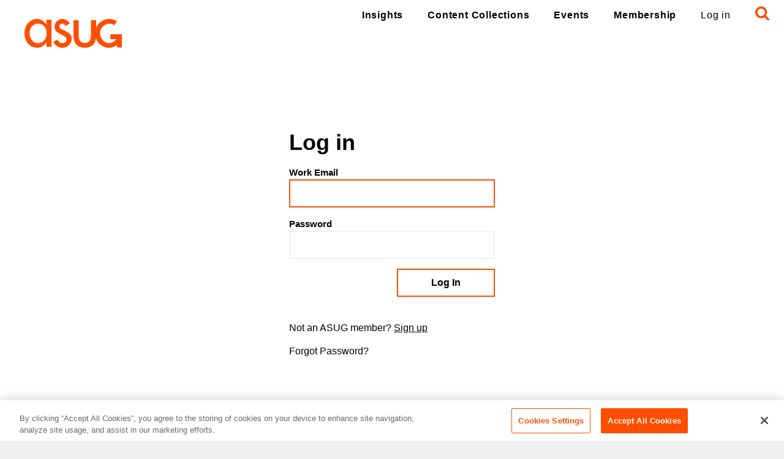

--- FILE ---
content_type: text/html; charset=UTF-8
request_url: https://www.asug.com/login?redirect=/insights/accelerate-transformation-with-three-standout-supply-chain-strategies-in-2024
body_size: 26326
content:
<!doctype html>
<html lang="en">
<head>
    <!-- Google Tag Manager -->
<script>(function(w,d,s,l,i){w[l]=w[l]||[];w[l].push({'gtm.start':
            new Date().getTime(),event:'gtm.js'});var f=d.getElementsByTagName(s)[0],
        j=d.createElement(s),dl=l!='dataLayer'?'&l='+l:'';j.async=true;j.src=
        'https://www.googletagmanager.com/gtm.js?id='+i+dl;f.parentNode.insertBefore(j,f);
    })(window,document,'script','dataLayer','GTM-M78736J');</script>
<!-- End Google Tag Manager -->

    <!-- Start of HubSpot Embed Code -->
    <script type="text/javascript" id="hs-script-loader" async defer src="//js.hs-scripts.com/2712081.js"></script>
    <!-- End of HubSpot Embed Code -->
    <script>
        !function(){var analytics=window.analytics=window.analytics||[];if(!analytics.initialize)if(analytics.invoked)window.console&&console.error&&console.error("Segment snippet included twice.");else{analytics.invoked=!0;analytics.methods=["trackSubmit","trackClick","trackLink","trackForm","pageview","identify","reset","group","track","ready","alias","debug","page","once","off","on"];analytics.factory=function(t){return function(){var e=Array.prototype.slice.call(arguments);e.unshift(t);analytics.push(e);return analytics}};for(var t=0;t<analytics.methods.length;t++){var e=analytics.methods[t];analytics[e]=analytics.factory(e)}analytics.load=function(t,e){var n=document.createElement("script");n.type="text/javascript";n.async=!0;n.src="https://cdn.segment.com/analytics.js/v1/"+t+"/analytics.min.js";var a=document.getElementsByTagName("script")[0];a.parentNode.insertBefore(n,a);analytics._loadOptions=e};analytics.SNIPPET_VERSION="4.1.0";
            analytics.load("C7eamzX5HXjGkfZ4kz2viXxZW6peNNei");
        }}();
    </script>
    <meta charset="utf-8">
    <meta name="viewport" content="width=device-width">
    <link rel="dns-prefectch" href="https://use.typekit.net/">

	<link rel="stylesheet" href="https://use.typekit.net/ykq1jkr.css">
	<link rel="stylesheet" type="text/css" href="https://www.asug.com//css/vendor.css">
	<link rel="stylesheet" type="text/css" href="https://www.asug.com//css/style.css">

	<script src="https://js.stripe.com/v3/"></script>

    <script async src="https://securepubads.g.doubleclick.net/tag/js/gpt.js"></script>
    <script>
      window.googletag = window.googletag || {cmd: []};
      googletag.cmd.push(function() {
                  googletag.defineSlot('/21933191679/s-4-success', ['fluid'], 'div-gpt-ad-1642437542693-0').addService(googletag.pubads());
                  googletag.defineSlot('/21933191679/che-cross', ['fluid'], 'div-gpt-ad-1628268585654-0').addService(googletag.pubads());
                  googletag.defineSlot('/21933191679/OGE-cross', ['fluid'], 'div-gpt-ad-1628268534799-0').addService(googletag.pubads());
                  googletag.defineSlot('/21933191679/UTL-cross', ['fluid'], 'div-gpt-ad-1628268489398-0').addService(googletag.pubads());
                  googletag.defineSlot('/21933191679/connect', ['fluid'], 'div-gpt-ad-1621954272278-0').addService(googletag.pubads());
                  googletag.defineSlot('/21933191679/asug', ['fluid'], 'div-gpt-ad-1621369931756-0').addService(googletag.pubads());
                  googletag.defineSlot('/21933191679/eam', ['fluid'], 'div-gpt-ad-1616011878113-0').addService(googletag.pubads());
                  googletag.defineSlot('/21933191679/insights-resources', ['fluid'], 'div-gpt-ad-1612544819949-0').addService(googletag.pubads());
                  googletag.defineSlot('/21933191679/Machine-learning', ['fluid'], 'div-gpt-ad-1605031418942-0').addService(googletag.pubads());
                  googletag.defineSlot('/21933191679/cloud-strategy', ['fluid'], 'div-gpt-ad-1603481071916-0').addService(googletag.pubads());
                  googletag.defineSlot('/21933191679/Licensing', ['fluid'], 'div-gpt-ad-1598981497891-0').addService(googletag.pubads());
                  googletag.defineSlot('/21933191679/SAP-ariba', ['fluid'], 'div-gpt-ad-1597944765784-0').addService(googletag.pubads());
                  googletag.defineSlot('/21933191679/insight-topic-customer-experience', ['fluid'], 'div-gpt-ad-1598981684732-0').addService(googletag.pubads());
                  googletag.defineSlot('/21933191679/insight-topic-cybersecurity', ['fluid'], 'div-gpt-ad-1635526080637-0').addService(googletag.pubads());
                  googletag.defineSlot('/21933191679/insight-category-SAP-S//4HANA', ['fluid'], 'div-gpt-ad-1604493075160-0').addService(googletag.pubads());
                  googletag.defineSlot('/21933191679/homepage-banner-ad', ['fluid'], 'div-gpt-ad-1680649595791-0').addService(googletag.pubads());
        
        googletag.pubads().enableSingleRequest();
        googletag.pubads().collapseEmptyDivs();
        googletag.enableServices();
      });
    </script>

        
    <title>America&#039;s SAP Users&#039; Group - ASUG</title><meta name="keywords" content="american sap user group,geoff scott asug,asug membership,asug research,asug articles,asug membership cost,asug sap,sap group,sap on demand webcasts,sap customer feedback">
<meta name="description" content="Our members make up the world’s largest network of SAP customers, partners, and professionals. Together, we drive organizations, teams, and careers forward by expanding what’s possible with SAP solutions.">
<meta name="referrer" content="no-referrer-when-downgrade">
<meta name="robots" content="all">
<meta content="100622776646794" property="fb:profile_id">
<meta content="en_US" property="og:locale">
<meta content="ASUG" property="og:site_name">
<meta content="website" property="og:type">
<meta content="https://www.asug.com/login" property="og:url">
<meta content="America&#039;s SAP Users&#039; Group" property="og:title">
<meta content="Our members make up the world’s largest network of SAP customers, partners, and professionals. Together, we drive organizations, teams, and careers forward by expanding what’s possible with SAP solutions." property="og:description">
<meta content="https://s3.us-east-1.amazonaws.com/asugv5-assets/archive/uploads/images/_1200x630_crop_center-center_82_none/ASUG_700x700.png?mtime=1576891368" property="og:image">
<meta content="1200" property="og:image:width">
<meta content="630" property="og:image:height">
<meta content="ASUG logo with orange background and white text" property="og:image:alt">
<meta content="http://www.youtube.com/user/ASUGtv" property="og:see_also">
<meta content="https://www.linkedin.com/groups/112172/" property="og:see_also">
<meta content="https://en.wikipedia.org/wiki/Americas%27_SAP_Users%27_Group" property="og:see_also">
<meta content="http://www.facebook.com/pages/Americas-SAP-Users-Group-ASUG-Official-Page/100622776646794?ref=ts" property="og:see_also">
<meta content="http://twitter.com/asug365" property="og:see_also">
<meta name="twitter:card" content="summary">
<meta name="twitter:site" content="@asug365">
<meta name="twitter:creator" content="@asug365">
<meta name="twitter:title" content="America&#039;s SAP Users&#039; Group">
<meta name="twitter:description" content="Our members make up the world’s largest network of SAP customers, partners, and professionals. Together, we drive organizations, teams, and careers forward by expanding what’s possible with SAP solutions.">
<meta name="twitter:image" content="https://s3.us-east-1.amazonaws.com/asugv5-assets/archive/uploads/images/_800x800_fit_center-center_82_none/ASUG_700x700.png?mtime=1576891368">
<meta name="twitter:image:width" content="800">
<meta name="twitter:image:height" content="800">
<meta name="twitter:image:alt" content="ASUG logo with orange background and white text">
<link href="https://www.asug.com/login" rel="canonical">
<link href="https://www.asug.com/" rel="home"></head>
<body>
<a href="#content" class="skip-link sr-only-focusable">Skip to main content</a>


<div id="app" class="page-login">
    


<header class="primary-header " aria-label="Site Header" data-search="inactive" data-menu="inactive">
  <div class="container">
    <a class="logo" href="https://www.asug.com/">
    <svg viewBox="0 0 159 47" xmlns="http://www.w3.org/2000/svg" width="159" height="47">
        <g fill="#FF4E00" fill-rule="nonzero">
            <path d="M44 45.515h-8.334V38.59h-.19c-3.339 5-8.524 8.41-14.736 8.41C7.49 47 0 35.769 0 23.113 0 11.038 7.868 0 20.473 0c6.393 0 11.587 3.392 15.003 8.674h.19V1.31H44v44.206zm-7.877-22.12c0-8.587-5.099-15.82-14.088-15.82-8.628 0-13.71 7.646-13.71 15.82 0 8.173 4.91 16.047 13.71 16.047 9.076 0 14.088-7.365 14.088-16.047zM76.134 27.78c.589 1.452.883 3.009.865 4.579C77 40.76 70.131 47 62.043 47 55.728 47 49.318 43.309 47 37.078l7.162-3.304c1.73 3.322 3.902 5.668 7.89 5.668 3.529 0 6.6-2.452 6.6-6.23 0-2.356-1.116-3.516-3.071-4.817l-8.166-4.394c-4.836-2.636-8.365-5.097-8.365-11.143a12.995 12.995 0 013.772-9.137A12.587 12.587 0 0161.862 0c5.113-.03 9.768 2.995 11.885 7.724l-6.8 3.691c-.986-2.256-3.142-3.753-5.57-3.866-2.414-.032-4.42 1.882-4.542 4.332 0 3.867 5.009 5.572 10.113 7.91 3.84 1.757 7.56 4.016 9.186 7.97M88.417 2v24.076c0 6.977 1.74 13.115 10.079 13.115 8.338 0 10.087-6.138 10.087-13.115V2H117v25.002C117 38.906 111.395 47 98.496 47 85.596 47 80 38.906 80 27.002V2h8.417z"/>
            <path d="M141.41 25.04h-1.234v7.975h9.306a13.67 13.67 0 01-11.097 6.442c-8.398 0-15.084-7.753-15.084-15.95a15.641 15.641 0 014.465-11.143 15.5 15.5 0 0111.025-4.655 14.86 14.86 0 018 2.428l4.076-6.469A23.739 23.739 0 00138.27 0C125.354.068 114.937 10.64 115 23.614c0 12.503 10.118 23.384 22.68 23.384a21.03 21.03 0 0013.381-4.564v3.979H159V25.041h-17.59z"/>
        </g>
    </svg>
</a>
    <div class="mobile-triggers">
      <open-search format="mobile"></open-search/>
      <a href="#" class="mobile-trigger" data-action="open-menu">
        <span class="sr-only">Menu</span>
        <svg viewBox="0 0 19 20" xmlns="http://www.w3.org/2000/svg"><path d="M1.5 16.007h16a1.5 1.5 0 01.154 2.992l-.154.008h-16a1.5 1.5 0 01-.154-2.992l.154-.008h16zm0-8h16A1.5 1.5 0 0117.654 11l-.154.007h-16a1.5 1.5 0 01-.154-2.992l.154-.008h16zM17.5 0a1.5 1.5 0 110 3h-16a1.5 1.5 0 110-3z" fill="currentColor" fill-rule="evenodd"/></svg>
      </a>
      <a href="#" class="mobile-trigger" data-action="close-menu">
        <span class="sr-only">Close Menu</span> <svg viewBox="0 0 12 12" xmlns="http://www.w3.org/2000/svg" width="24" height="24">
		<g stroke="currentColor" stroke-width="2">
			<path d="M2 2l8 8M2 10l8-8"/>
		</g>
	</svg>
      </a>
    </div>


    <form action="https://www.asug.com/search" class="search-form">

      <button type="button" class="search-form-button" data-action="close-search">
          <span class="sr-only">Close Search</span> <svg viewBox="0 0 12 12" xmlns="http://www.w3.org/2000/svg" width="24" height="24">
		<g stroke="currentColor" stroke-width="1">
			<path d="M2 2l8 8M2 10l8-8"/>
		</g>
	</svg>
      </button>

      <label for="header-search" class="sr-only">Search</label>

      <header-search algolia-index="prod_main_query_suggestions" algolia-search-api-key="d8949812065049aa21faccc3d1ed1bd0"></header-search/>

      <button type="submit" class="search-form-button">
          <span class="sr-only">Search</span>
          <svg viewBox="0 0 19 19" xmlns="http://www.w3.org/2000/svg"><path d="M8 0a8 8 0 016.617 12.497l3.944 3.942A1.502 1.502 0 0117.5 19c-.384 0-.768-.146-1.061-.439l-3.942-3.944A8 8 0 118 0zm0 3C5.243 3 3 5.243 3 8s2.243 5 5 5 5-2.243 5-5-2.243-5-5-5z" fill="currentColor" fill-rule="evenodd"/></svg>      </button>
    </form>
    <nav role="navigation" class="navigation">
      <ul class="nav primary-navigation">
        <li class="nav-item">
          <a href="https://www.asug.com/insights" class="nav-link ">Insights</a>
        </li>
        <li class="nav-item">
          <a href="https://www.asug.com/content-collections" class="nav-link ">Content Collections</a>
        </li>
        <li class="nav-item">
          <a href="https://www.asug.com/events" class="nav-link ">Events</a>
        </li>

                  <li class="nav-item">
            <a href="https://www.asug.com/membership" class="nav-link ">Membership</a>
          </li>
              </ul>
      <ul class="nav secondary-navigation">
                  <li class="nav-item nav-item-login">
            <a href="https://www.asug.com/login" class="nav-link"
               v-authenticated-link="''" data-click-item="login link" data-element-location="header navigation" gtm-login-cta>Log in</a>
          </li>
                <li class="nav-item nav-item-search">
          <open-search format="desktop"></open-search/>
        </li>
              </ul>
    </nav>
  </div>
</header>
    <main id="content">
                                    <div class="container section max-w-128">
            <auth-form  view="login" return-url="/insights/accelerate-transformation-with-three-standout-supply-chain-strategies-in-2024" location="in page" v-cloak>
    <template v-slot:error="scope">
        <div class="error">
            <template v-if="scope.response.errorCode == 'invalid_credentials'">
                <p>We don’t recognize these credentials. Enter a different email or password, or <a
                            href="https://www.asug.com/membership">check your membership status</a>.</p>
            </template>
            <template v-else>
                <p>{{ scope.response.error }}</p>
            </template>
        </div>
    </template>
    <template v-slot:success="scope">
        <p>Password reset sent successfully. Please check your email.</p>
        <div class="text-right">
            <a href="https://www.asug.com/login" class="button button-primary button-small" @click.prevent="scope.setMode('login')">Log in</a>
        </div>
    </template>
    <template v-slot:footer="scope">
        <div class="mt-8">
            <template v-if="scope.isMode('reset')">
                <a href="https://www.asug.com/login" class="a heading-link" @click.prevent="scope.setMode('login')">Back to Login</a>
            </template>
            <template v-if="scope.isMode('login')">
                <p>
                    Not an ASUG member? 
                    <a 
                        href="/register" 
                        class="color-inherit" 
                        gtm-register-cta
                        data-click-item="register cta"
                        data-element-location="header navigation"
                    >Sign up</a>
                </p>
                <a href="https://www.asug.com/login/reset" class="a heading-link" @click.prevent="scope.setMode('reset')">Forgot Password?</a>
            </template>
        </div>
    </template>
</auth-form>
    </div>
    </main>
    <footer class="primary-footer" aria-label="Site Footer">
  <div class="container">
    <section class="footer-column footer-column-links">
      <nav class="footer-links">
                              <a href="https://www.asug.com/about">About</a>
                      <a href="https://www.asug.com/partners">Partners</a>
                      <a href="https://www.asug.com/membership">Membership</a>
                      <a href="https://www.asug.com/talent-hub">Talent Hub</a>
                                    <a href="https://www.asug.com/login" v-authenticated-link data-click-item="login link" data-element-location="footer navigation" gtm-login-cta>Log in</a>
              </nav>
    </section>
    <section class="footer-column footer-column-social">
      <nav class="footer-social">
                                        <a href="http://twitter.com/asug365" class="footer-social-link">
              <svg xmlns="http://www.w3.org/2000/svg" version="1.0" viewBox="0 0 512 512"><path d="M231.5 1.1c-80 8.3-150.1 51.8-192.7 119.6-60.4 96.1-49 223.7 27.4 306.8 42.5 46.2 95.1 73.7 158.3 82.7 11.9 1.7 51.2 1.6 63.5-.1 62.2-8.6 114.8-36 157.2-82 34.9-37.8 57.2-86.2 65-140.6 1.7-11.8 1.7-51.2 0-63-5.9-41.6-19.1-76.9-41-109.9-9.2-14-18.5-25.4-31.5-38.5-39.9-40.4-89.3-65.3-146.2-73.7-12.3-1.8-47.8-2.6-60-1.3zm2.7 159.2c20.7 30.2 37.9 54.9 38.2 55 .3.1 21.8-24.6 47.9-54.8l47.3-55 12.8-.3c7.5-.1 12.6.1 12.4.7-.1.5-12.3 14.8-26.9 31.7-14.6 17-39 45.4-54.2 63.1L284 232.8l53.1 77.4c29.2 42.5 56 81.5 59.6 86.5l6.4 9.3h-87.8l-39.8-58c-21.9-31.9-40.1-58-40.4-57.9-.3 0-22.9 26-50.1 57.7l-49.6 57.7-13.2.3-13.2.3 57.4-66.8 57.4-66.7-3.2-4.6c-3.6-4.9-107.1-155.7-110.1-160.3l-1.7-2.7 43.8.2 43.9.3 37.7 54.8z"/><path d="m235.9 256.2 91.8 131.3 19.6.3c10.8.1 19.7-.1 19.7-.5 0-.5-41.1-59.5-91.3-131.3l-91.3-130.5-20.2-.3-20.1-.2 91.8 131.2z"/></svg>            </a>
                                                  <a href="https://www.linkedin.com/groups/112172/" class="footer-social-link">
              <svg viewBox="0 0 24 24" xmlns="http://www.w3.org/2000/svg"><path d="M18 17.989h-2.486v-3.891c0-.928-.017-2.121-1.292-2.121-1.294 0-1.491 1.01-1.491 2.055v3.957h-2.485V9.988h2.384v1.094h.035c.331-.63 1.143-1.293 2.352-1.293 2.518 0 2.983 1.657 2.983 3.812v4.388zM7.443 8.895a1.442 1.442 0 11-.002-2.884 1.442 1.442 0 01.002 2.884zm1.243 9.094H6.197V9.988h2.49v8zM12 0C5.372 0 0 5.372 0 12c0 6.627 5.372 12 12 12s12-5.373 12-12c0-6.628-5.372-12-12-12z" fill="currentColor" fill-rule="evenodd"/></svg>            </a>
                        </nav>
    </section>
    <section class="footer-column footer-column-contact">
      <h2 class="h6">Contact</h2>
      <p class="footer-address">
        20 N. Upper Wacker Dr.<br> Suite 1810<br>
        Chicago, Illinois 60606
      </p>
      <p class="mb-1"><a href="mailto:memberservices@asug.com">memberservices@asug.com</a></p>
      <p class="mt-1"><a href="tel:+1-312-321-5142">312.321.5142</a></p>
    </section>
    <section class="footer-column footer-column-brand">
      <a class="logo" href="https://www.asug.com/">
    <svg viewBox="0 0 159 47" xmlns="http://www.w3.org/2000/svg" width="159" height="47">
        <g fill="#FF4E00" fill-rule="nonzero">
            <path d="M44 45.515h-8.334V38.59h-.19c-3.339 5-8.524 8.41-14.736 8.41C7.49 47 0 35.769 0 23.113 0 11.038 7.868 0 20.473 0c6.393 0 11.587 3.392 15.003 8.674h.19V1.31H44v44.206zm-7.877-22.12c0-8.587-5.099-15.82-14.088-15.82-8.628 0-13.71 7.646-13.71 15.82 0 8.173 4.91 16.047 13.71 16.047 9.076 0 14.088-7.365 14.088-16.047zM76.134 27.78c.589 1.452.883 3.009.865 4.579C77 40.76 70.131 47 62.043 47 55.728 47 49.318 43.309 47 37.078l7.162-3.304c1.73 3.322 3.902 5.668 7.89 5.668 3.529 0 6.6-2.452 6.6-6.23 0-2.356-1.116-3.516-3.071-4.817l-8.166-4.394c-4.836-2.636-8.365-5.097-8.365-11.143a12.995 12.995 0 013.772-9.137A12.587 12.587 0 0161.862 0c5.113-.03 9.768 2.995 11.885 7.724l-6.8 3.691c-.986-2.256-3.142-3.753-5.57-3.866-2.414-.032-4.42 1.882-4.542 4.332 0 3.867 5.009 5.572 10.113 7.91 3.84 1.757 7.56 4.016 9.186 7.97M88.417 2v24.076c0 6.977 1.74 13.115 10.079 13.115 8.338 0 10.087-6.138 10.087-13.115V2H117v25.002C117 38.906 111.395 47 98.496 47 85.596 47 80 38.906 80 27.002V2h8.417z"/>
            <path d="M141.41 25.04h-1.234v7.975h9.306a13.67 13.67 0 01-11.097 6.442c-8.398 0-15.084-7.753-15.084-15.95a15.641 15.641 0 014.465-11.143 15.5 15.5 0 0111.025-4.655 14.86 14.86 0 018 2.428l4.076-6.469A23.739 23.739 0 00138.27 0C125.354.068 114.937 10.64 115 23.614c0 12.503 10.118 23.384 22.68 23.384a21.03 21.03 0 0013.381-4.564v3.979H159V25.041h-17.59z"/>
        </g>
    </svg>
</a>      <p class="mb-1">Copyright<sup class="copyright-glyph">&copy;</sup> 2015 to 2025 ASUG&reg;</p>
              <nav class="footer-legal-navigation">
                      <a href="https://www.asug.com/terms-of-use">Terms of Use</a>
                      <a href="https://www.asug.com/privacy-statement">Privacy Statement</a>
                      <a href="https://www.asug.com/membership-terms">Membership Details</a>
                      <a href="https://www.asug.com/code-of-conduct">Code of Conduct</a>
                  </nav>
          </section>
    <section class="footer-legal-statement">
      <p>All SAP products are the trademarks or registered trademarks of SAP SE in Germany and in several other countries. All other brands, logos, and product names are registered trademarks or service marks of their respective owners. Americas&#039; SAP Users&#039; Group is a membership-driven organization that is independent of SAP SE.</p>
    </section>
  </div>
</footer>

<modal :visible.sync="showAuthModal">
  <template v-slot:close-icon><svg viewBox="0 0 12 12" xmlns="http://www.w3.org/2000/svg" width="36" height="36">
		<g stroke="currentColor" stroke-width="0.75">
			<path d="M2 2l8 8M2 10l8-8"/>
		</g>
	</svg></template>
      <auth-form  view="login" return-url="/login?redirect=/insights/accelerate-transformation-with-three-standout-supply-chain-strategies-in-2024" location="modal" v-cloak>
    <template v-slot:error="scope">
        <div class="error">
            <template v-if="scope.response.errorCode == 'invalid_credentials'">
                <p>We don’t recognize these credentials. Enter a different email or password, or <a
                            href="https://www.asug.com/membership">check your membership status</a>.</p>
            </template>
            <template v-else>
                <p>{{ scope.response.error }}</p>
            </template>
        </div>
    </template>
    <template v-slot:success="scope">
        <p>Password reset sent successfully. Please check your email.</p>
        <div class="text-right">
            <a href="https://www.asug.com/login" class="button button-primary button-small" @click.prevent="scope.setMode('login')">Log in</a>
        </div>
    </template>
    <template v-slot:footer="scope">
        <div class="mt-8">
            <template v-if="scope.isMode('reset')">
                <a href="https://www.asug.com/login" class="a heading-link" @click.prevent="scope.setMode('login')">Back to Login</a>
            </template>
            <template v-if="scope.isMode('login')">
                <p>
                    Not an ASUG member? 
                    <a 
                        href="/register" 
                        class="color-inherit" 
                        gtm-register-cta
                        data-click-item="register cta"
                        data-element-location="header navigation"
                    >Sign up</a>
                </p>
                <a href="https://www.asug.com/login/reset" class="a heading-link" @click.prevent="scope.setMode('reset')">Forgot Password?</a>
            </template>
        </div>
    </template>
</auth-form>
</modal>
</div>

<script>
    window.csrfToken = "aKfUT51OZUMKvvd2zjEQfp0TnTxVEzVNAN95bCVi97cH80KmxF24MBGf5newOR8PcuS4Jq1HIw7eUeVFbF1EKjW5SlxLB8f9SKEplq0_7nQ=";
    window.csrfName = "CRAFT_CSRF_TOKEN";
    window.jwtToken = "eyJ0eXAiOiJKV1QiLCJhbGciOiJIUzUxMiIsImp0aSI6IiJ9.[base64].erKmFUtNMjhltlFI0kvabXRt0mgCLMNg5MLOQ-Yml5Us7DUIGhuewC2JvgEVQTWBjvsWD8SRSoAKpFcX0CsgQg";
    window.userId = null;
    window.userEmail = "null";
    if(window.analytics && window.userId && window.userEmail) {
        try{
                        window.analytics.identify(
                window.userId,{
                    email: window.userEmail,
                }
            );
            window.analytics.page({});
        }catch(e) {
            console.error(e);
        }
    }
</script>
<script src="https://www.asug.com//js/manifest.js"></script>
<script src="https://www.asug.com//js/vendor.js"></script>
<script src="https://www.asug.com//js/scripts.js"></script>

    <script>
        window.dataLayer = window.dataLayer || [];
        window.dataLayer.push({
            event: 'pathway_step_view',
            page_title: document.title,
            content_source_path: undefined,
            step_persona: undefined,
            job_title: undefined,
            article_content_group: undefined,
            topic_content_group: undefined,
        });
    </script>

<script type="application/ld+json">{"@context":"http://schema.org","@graph":[{"@type":"Organization","description":"Our members make up the world’s largest network of SAP customers, partners, and professionals. Together, we drive organizations, teams, and careers forward by expanding what’s possible with SAP solutions.","image":{"@type":"ImageObject","url":"https://s3.us-east-1.amazonaws.com/asugv5-assets/archive/uploads/images/_1200x630_fit_center-center_82_none/ASUG_700x700.png?mtime=1576891368"},"mainEntityOfPage":"https://www.asug.com/login","name":"America's SAP Users' Group","url":"https://www.asug.com/login"},{"@id":"https://asug.com#identity","@type":"Corporation","address":{"@type":"PostalAddress","addressCountry":"US","addressLocality":"Chicago","addressRegion":"Illinois","postalCode":"60606","streetAddress":"20 N. Upper Wacker Dr., Suite 1810"},"alternateName":"ASUG","description":"Americas’ SAP Users’ Group (ASUG) is made up of people and organizations that depend on the products and services of one of the world’s largest business software companies. But, we are much more than a collection of SAP customers.","email":"memberservices@asug.com","foundingDate":"1991","image":{"@type":"ImageObject","height":"700","url":"https://s3.us-east-1.amazonaws.com/asugv5-assets/archive/uploads/images/ASUG_700x700.png","width":"700"},"logo":{"@type":"ImageObject","height":"60","url":"https://s3.us-east-1.amazonaws.com/asugv5-assets/archive/uploads/images/_600x60_fit_center-center_82_none/ASUG_700x700.png?mtime=1576891368","width":"60"},"name":"Americas’ SAP Users’ Group","sameAs":["http://twitter.com/asug365","http://www.facebook.com/pages/Americas-SAP-Users-Group-ASUG-Official-Page/100622776646794?ref=ts","https://en.wikipedia.org/wiki/Americas%27_SAP_Users%27_Group","https://www.linkedin.com/groups/112172/","http://www.youtube.com/user/ASUGtv"],"telephone":"+1-312-321-5142","url":"https://asug.com"},{"@id":"#creator","@type":"Organization"},{"@type":"BreadcrumbList","description":"Breadcrumbs list","itemListElement":[{"@type":"ListItem","item":"https://www.asug.com/","name":"Homepage","position":1}],"name":"Breadcrumbs"}]}</script></body>
</html>

--- FILE ---
content_type: text/css
request_url: https://www.asug.com//css/style.css
body_size: 195371
content:
html{background:#f0f0f0;box-sizing:border-box;min-height:100vh;scroll-behavior:smooth}:after,:before,html *{box-sizing:inherit}body{background:#fff;margin:0}img{height:auto;max-width:100%;vertical-align:bottom}::-moz-focus-inner{border:0}[hidden],[v-cloak]{display:none!important}.js-focus-visible :focus:not(.focus-visible){outline:none}.skip-link{background:#ff4e00;color:#fff;font-weight:700;left:.5em;padding:1rem 2rem;position:fixed;text-decoration:none;top:.5em}.slick-dots{align-items:center;display:flex;justify-content:center;list-style:none;margin:1.25rem 0 0;padding:0}.slick-dots button{-moz-appearance:none;-webkit-appearance:none;background:transparent;border:0;border-radius:0;color:inherit;cursor:pointer;font:inherit;height:1.25rem;margin:0;padding:0;position:relative;width:1.25rem}.slick-dots button:before{border:2px solid #ff4e00;content:"";height:.625rem;left:50%;position:absolute;top:50%;transform:translate(-50%,-50%);width:.625rem}.slick-dots button:hover:before,.slick-dots button[aria-selected=true]:before{background-color:#ff4e00}@media(min-width:768px){.testimonials-nav{margin-top:2.5rem}.slick-dots button{height:2.5rem;width:2.5rem}.slick-dots button:before{height:.9375rem;width:.9375rem}}@keyframes pop{0%{transform:scale(.5)}to{transform:scale(1)}}@keyframes slide{0%{transform:translateY(50%)}to{transform:translateY(0)}}.introjs-tooltip{border-radius:0;padding:1.25em;transition-duration:.3s;width:80%}.introjs-tooltip:not(.is-open){opacity:0!important}.introjs-tooltip.is-open{animation:pop .3s cubic-bezier(.175,.885,.32,1.275) forwards}.introjs-button{border-radius:0;box-shadow:none}.introjs-button:not(.introjs-hidden){min-width:5.5em}.introjs-button.introjs-prevbutton,.introjs-button.introjs-skipbutton{display:none}.introjs-helperLayer{border-radius:0;transition-duration:.5s}.introjs-tooltipReferenceLayer{max-height:100vh}.introjs-arrow{border-width:12px}.introjs-arrow.top{top:-24px}.introjs-floating{box-shadow:0 .5em 2em 0 rgba(0,0,0,.5),0 0 0 .375em rgba(0,0,0,.1)}@media(max-width:767px){.introjs-tooltip.introjs-floating{bottom:0!important;box-sizing:border-box;left:0!important;margin:0!important;max-width:100vw!important;position:fixed!important;top:auto!important;width:100vw!important}.introjs-tooltip.introjs-floating.is-open{animation:slide .3s cubic-bezier(.175,.885,.32,1.275) forwards}}.autocomplete-input{box-sizing:border-box;flex:1;font-size:.9rem;position:relative;width:100%}.autocomplete-input:focus{background-color:#f0f0f0;border-color:#f0f0f0}.autocomplete[data-loading=true]:after{animation:rotate 1s linear infinite;border:3px solid rgba(0,0,0,.12);border-radius:100%;border-right-color:rgba(0,0,0,.48);content:"";height:20px;position:absolute;right:12px;top:50%;transform:translateY(-50%);width:20px}.autocomplete-result-list{background:#fff;border-bottom:3px solid #ff4e00;box-shadow:0 2px 2px rgba(0,0,0,.16);box-sizing:border-box;list-style:none;margin:0;max-height:296px;overflow-y:auto;padding:0;z-index:10}.autocomplete-result{cursor:default;font-size:.9rem;padding:.75rem .5rem}.autocomplete-result:before{content:"+ "}.autocomplete-result:hover,.autocomplete-result[aria-selected=true]{background-color:#ff4e00;color:#fff}@keyframes rotate{0%{transform:translateY(-50%) rotate(0deg)}to{transform:translateY(-50%) rotate(359deg)}}html{-webkit-text-size-adjust:none;font-size:16px}body{color:#000;font-family:proxima-nova,sans-serif;font-size:1em;line-height:1.375}@media(max-width:1199px){body{font-size:.9375em;line-height:21/15}}@media(max-width:767px){body{font-size:.875em;line-height:20/14}}.line-through{text-decoration:line-through!important}.button,.form-wrapper form input[type=submit],.hero-with-media__forms .form-wrapper--inverted input[type=submit],.introjs-button,.toggle-button label{align-items:center;-moz-appearance:none;-webkit-appearance:none;background:transparent;border:2px solid transparent;border-radius:0;color:inherit;cursor:pointer;display:inline-flex;font:inherit;font-weight:700;justify-content:center;margin:0;min-width:10rem;overflow:visible;padding:.875em 1.25em;position:relative;text-align:center;text-decoration:none;transition:.2s ease}.button.disabled,.button[disabled],.disabled.introjs-button,.form-wrapper form input.disabled[type=submit],.form-wrapper form input[disabled][type=submit],.hero-with-media__forms .form-wrapper--inverted input.disabled[type=submit],.hero-with-media__forms .form-wrapper--inverted input[disabled][type=submit],.toggle-button label.disabled,.toggle-button label[disabled],[disabled].introjs-button{cursor:not-allowed;opacity:.5}.button:focus,.form-wrapper form input[type=submit]:focus,.hero-with-media__forms .form-wrapper--inverted input[type=submit]:focus,.introjs-button:focus,.toggle-button label:focus{box-shadow:inset 0 0 0 2px #fff;outline:none}.button-primary,.hero-with-media__forms .form-wrapper--inverted input[type=submit],.introjs-button{border-color:#ff4e00;box-shadow:inset 0 0 0 0 #fff;color:inherit}.button-primary:not([disabled]):not(.disabled).active,.button-primary:not([disabled]):not(.disabled):focus,.button-primary:not([disabled]):not(.disabled):hover,.hero-with-media__forms .form-wrapper--inverted input[type=submit]:not([disabled]):not(.disabled).active,.hero-with-media__forms .form-wrapper--inverted input[type=submit]:not([disabled]):not(.disabled):focus,.hero-with-media__forms .form-wrapper--inverted input[type=submit]:not([disabled]):not(.disabled):hover,.introjs-button:not([disabled]):not(.disabled).active,.introjs-button:not([disabled]):not(.disabled):focus,.introjs-button:not([disabled]):not(.disabled):hover{background-color:#ff4e00;color:#fff}.button-secondary,.toggle-button label{background-color:#e5e5e5}.button-secondary:not([disabled]):not(.disabled):focus,.button-secondary:not([disabled]):not(.disabled):hover,.toggle-button label:not([disabled]):not(.disabled):focus,.toggle-button label:not([disabled]):not(.disabled):hover{background-color:#ff4e00;color:#fff}.button-tertiary,.form-wrapper form input[type=submit]{border-color:currentColor;box-shadow:inset 0 0 0 0 #fff;color:inherit}.button-tertiary:not([disabled]):not(.disabled):focus,.button-tertiary:not([disabled]):not(.disabled):hover,.form-wrapper form input[type=submit]:not([disabled]):not(.disabled):focus,.form-wrapper form input[type=submit]:not([disabled]):not(.disabled):hover{background-color:#fff;border-color:#fff;color:#000}.button-small,.introjs-button,.toggle-button label{padding-bottom:.625em;padding-top:.625em}.button-wide{padding-left:4.25em;padding-right:4.25em}.button-more{min-width:0;padding:0;position:relative}.button-more:before{background:no-repeat 50%;background-image:linear-gradient(90deg,currentColor 2px,transparent 0),linear-gradient(180deg,currentColor 2px,transparent 0);background-size:2px 100%,100% 2px;color:#ff4e00;content:"";height:.875em;margin-right:.875em;margin-top:-.125em;width:.875em}.button-more:after{background:#ff4e00;content:"";height:2px;left:1.75em;margin-top:.625em;position:absolute;right:0;top:50%;transform-origin:left center;transition:inherit}.button-more:focus{outline:2px solid #ff4e00;outline-offset:.25em}.button-more:not([disabled]):not(.disabled):not(:hover):after{opacity:0;transform:scaleX(0)}.button-more[aria-selected=true]:before{background-image:linear-gradient(180deg,currentColor 2px,transparent 0);background-size:100% 2px}.button-unstyled{-webkit-appearance:none;border:none;line-height:normal;overflow:visible;text-align:inherit;width:auto}.button-unstyled,.icon-toggle{background:transparent;color:inherit;cursor:pointer;font:inherit;margin:0;padding:0}.icon-toggle{-moz-appearance:none;-webkit-appearance:none;border:0;border-radius:0}.icon-toggle:focus{outline:2px solid #ff4e00;outline-offset:2px}.button-icon{display:inline-block;height:1em;vertical-align:middle;width:1em}.button-icon:last-child{margin-left:1em}.button-icon:first-child{margin-right:1em}.avatar-lg,.h1,.h2,.h3,.h4,.h5,.h6,h1,h2,h3,h4,h5,h6{font-weight:700;margin-bottom:.75rem;margin-top:1em;overflow-wrap:break-word}.h1,h1{font-size:36px;line-height:1}.h2,h2{font-size:32px;line-height:1}.avatar-lg,.h3,h3{font-size:28px;line-height:1}.h4,h4{font-size:24px;line-height:1.25}.h5,h5{font-size:21px;line-height:1.2}.h6,h6{font-size:18px;line-height:1.25}@media(min-width:768px){.h1,h1{font-size:44px}.h2,h2{font-size:38px}.avatar-lg,.h3,h3{font-size:34px}.h4,h4{font-size:30px}.h5,h5{font-size:24px}.h6,h6{font-size:20px}}@media(min-width:1200px){.h1,h1{font-size:64px}.page-insights .article .h1,.page-insights .article h1{font-size:3rem}.h1-jumbo{font-size:72px}.h2,h2{font-size:54px}.page-insights .article .h2,.page-insights .article h2{font-size:2rem}.avatar-lg,.h3,h3{font-size:48px}.page-insights .article .avatar-lg,.page-insights .article .h3,.page-insights .article h3{font-size:1.5rem}.h4,h4{font-size:36px}.h5,h5{font-size:30px}.h6,h6{font-size:24px}}.a,.journey .journey-nav__item{-moz-appearance:none;-webkit-appearance:none;background:transparent;border:0;border-radius:0;color:inherit;cursor:pointer;font:inherit;margin:0;padding:0;text-decoration:underline}.a,.journey .journey-nav__item,a:not([class]){color:#ff4e00;display:inline}.a:focus,.a:hover,.journey .journey-nav__item:focus,.journey .journey-nav__item:hover,a:not([class]):focus,a:not([class]):hover{color:#ff8e3e;outline:none}.a:focus,.journey .journey-nav__item:focus,a:not([class]):focus{outline:2px solid #ff8e3e;outline-offset:2px}.a.disabled,.a[disabled],.journey .disabled.journey-nav__item,.journey [disabled].journey-nav__item,a:not([class]).disabled,a:not([class])[disabled]{cursor:not-allowed;opacity:.35;pointer-events:none}.bg-blue .a:not([class]),.bg-blue .journey .journey-nav__item:not([class]),.bg-blue a:not([class]),.bg-blue-light .a:not([class]),.bg-blue-light .journey .journey-nav__item:not([class]),.bg-blue-light a:not([class]),.bg-gradient-blue .a:not([class]),.bg-gradient-blue .journey .journey-nav__item:not([class]),.bg-gradient-blue a:not([class]),.bg-gradient-orange .a:not([class]),.bg-gradient-orange .journey .journey-nav__item:not([class]),.bg-gradient-orange a:not([class]),.bg-gradient-purple .a:not([class]),.bg-gradient-purple .journey .journey-nav__item:not([class]),.bg-gradient-purple a:not([class]),.bg-gray .a:not([class]),.bg-gray .journey .journey-nav__item:not([class]),.bg-gray a:not([class]),.bg-orange .a:not([class]),.bg-orange .journey .journey-nav__item:not([class]),.bg-orange a:not([class]),.bg-orange-light .a:not([class]),.bg-orange-light .journey .journey-nav__item:not([class]),.bg-orange-light a:not([class]),.bg-purple .a:not([class]),.bg-purple .journey .journey-nav__item:not([class]),.bg-purple a:not([class]),.bg-purple-light .a:not([class]),.bg-purple-light .journey .journey-nav__item:not([class]),.bg-purple-light a:not([class]),.collection-card-header .a:not([class]),.collection-card-header .journey .journey-nav__item:not([class]),.collection-card-header a:not([class]),.journey .bg-blue .journey-nav__item:not([class]),.journey .bg-blue-light .journey-nav__item:not([class]),.journey .bg-gradient-blue .journey-nav__item:not([class]),.journey .bg-gradient-orange .journey-nav__item:not([class]),.journey .bg-gradient-purple .journey-nav__item:not([class]),.journey .bg-gray .journey-nav__item:not([class]),.journey .bg-orange .journey-nav__item:not([class]),.journey .bg-orange-light .journey-nav__item:not([class]),.journey .bg-purple .journey-nav__item:not([class]),.journey .bg-purple-light .journey-nav__item:not([class]),.journey .collection-card-header .journey-nav__item:not([class]){color:inherit}.bg-blue .a:not([class]):focus,.bg-blue .journey .journey-nav__item:not([class]):focus,.bg-blue a:not([class]):focus,.bg-blue-light .a:not([class]):focus,.bg-blue-light .journey .journey-nav__item:not([class]):focus,.bg-blue-light a:not([class]):focus,.bg-gradient-blue .a:not([class]):focus,.bg-gradient-blue .journey .journey-nav__item:not([class]):focus,.bg-gradient-blue a:not([class]):focus,.bg-gradient-orange .a:not([class]):focus,.bg-gradient-orange .journey .journey-nav__item:not([class]):focus,.bg-gradient-orange a:not([class]):focus,.bg-gradient-purple .a:not([class]):focus,.bg-gradient-purple .journey .journey-nav__item:not([class]):focus,.bg-gradient-purple a:not([class]):focus,.bg-gray .a:not([class]):focus,.bg-gray .journey .journey-nav__item:not([class]):focus,.bg-gray a:not([class]):focus,.bg-orange .a:not([class]):focus,.bg-orange .journey .journey-nav__item:not([class]):focus,.bg-orange a:not([class]):focus,.bg-orange-light .a:not([class]):focus,.bg-orange-light .journey .journey-nav__item:not([class]):focus,.bg-orange-light a:not([class]):focus,.bg-purple .a:not([class]):focus,.bg-purple .journey .journey-nav__item:not([class]):focus,.bg-purple a:not([class]):focus,.bg-purple-light .a:not([class]):focus,.bg-purple-light .journey .journey-nav__item:not([class]):focus,.bg-purple-light a:not([class]):focus,.collection-card-header .a:not([class]):focus,.collection-card-header .journey .journey-nav__item:not([class]):focus,.collection-card-header a:not([class]):focus,.journey .bg-blue .journey-nav__item:not([class]):focus,.journey .bg-blue-light .journey-nav__item:not([class]):focus,.journey .bg-gradient-blue .journey-nav__item:not([class]):focus,.journey .bg-gradient-orange .journey-nav__item:not([class]):focus,.journey .bg-gradient-purple .journey-nav__item:not([class]):focus,.journey .bg-gray .journey-nav__item:not([class]):focus,.journey .bg-orange .journey-nav__item:not([class]):focus,.journey .bg-orange-light .journey-nav__item:not([class]):focus,.journey .bg-purple .journey-nav__item:not([class]):focus,.journey .bg-purple-light .journey-nav__item:not([class]):focus,.journey .collection-card-header .journey-nav__item:not([class]):focus{outline:2px solid currentColor;outline-offset:2px;text-decoration:none}.bg-blue .a:not([class]):hover,.bg-blue .journey .journey-nav__item:not([class]):hover,.bg-blue a:not([class]):hover,.bg-blue-light .a:not([class]):hover,.bg-blue-light .journey .journey-nav__item:not([class]):hover,.bg-blue-light a:not([class]):hover,.bg-gradient-blue .a:not([class]):hover,.bg-gradient-blue .journey .journey-nav__item:not([class]):hover,.bg-gradient-blue a:not([class]):hover,.bg-gradient-orange .a:not([class]):hover,.bg-gradient-orange .journey .journey-nav__item:not([class]):hover,.bg-gradient-orange a:not([class]):hover,.bg-gradient-purple .a:not([class]):hover,.bg-gradient-purple .journey .journey-nav__item:not([class]):hover,.bg-gradient-purple a:not([class]):hover,.bg-gray .a:not([class]):hover,.bg-gray .journey .journey-nav__item:not([class]):hover,.bg-gray a:not([class]):hover,.bg-orange .a:not([class]):hover,.bg-orange .journey .journey-nav__item:not([class]):hover,.bg-orange a:not([class]):hover,.bg-orange-light .a:not([class]):hover,.bg-orange-light .journey .journey-nav__item:not([class]):hover,.bg-orange-light a:not([class]):hover,.bg-purple .a:not([class]):hover,.bg-purple .journey .journey-nav__item:not([class]):hover,.bg-purple a:not([class]):hover,.bg-purple-light .a:not([class]):hover,.bg-purple-light .journey .journey-nav__item:not([class]):hover,.bg-purple-light a:not([class]):hover,.collection-card-header .a:not([class]):hover,.collection-card-header .journey .journey-nav__item:not([class]):hover,.collection-card-header a:not([class]):hover,.journey .bg-blue .journey-nav__item:not([class]):hover,.journey .bg-blue-light .journey-nav__item:not([class]):hover,.journey .bg-gradient-blue .journey-nav__item:not([class]):hover,.journey .bg-gradient-orange .journey-nav__item:not([class]):hover,.journey .bg-gradient-purple .journey-nav__item:not([class]):hover,.journey .bg-gray .journey-nav__item:not([class]):hover,.journey .bg-orange .journey-nav__item:not([class]):hover,.journey .bg-orange-light .journey-nav__item:not([class]):hover,.journey .bg-purple .journey-nav__item:not([class]):hover,.journey .bg-purple-light .journey-nav__item:not([class]):hover,.journey .collection-card-header .journey-nav__item:not([class]):hover{opacity:.7}.action,.download-link{-moz-appearance:none;-webkit-appearance:none;background:transparent;background:linear-gradient(90deg,currentColor,currentColor) repeat-x 0 100%;background-size:100% 2px;border:0;border-radius:0;color:inherit;cursor:pointer;display:inline;font:inherit;font-size:1rem;font-weight:700;line-height:1.625;margin:0;padding:0 0 4px;position:relative;text-decoration:none;transition:box-shadow .12s ease}.action:hover,.download-link:hover{background-image:linear-gradient(90deg,#ff4e00,#ff4e00);outline:none}.action:focus,.download-link:focus{background-size:0 0;outline:2px solid #ff4e00;outline-offset:2px}.action.disabled,.action[disabled],.disabled.download-link,[disabled].download-link{cursor:not-allowed;opacity:.35;pointer-events:none}.bg-gradient-orange .action:focus,.bg-gradient-orange .download-link:focus,.bg-orange .action:focus,.bg-orange .download-link:focus,.collection-card-header .action:focus,.collection-card-header .download-link:focus{outline-color:#000}.bg-gradient-orange .action:hover,.bg-gradient-orange .download-link:hover,.bg-orange .action:hover,.bg-orange .download-link:hover,.collection-card-header .action:hover,.collection-card-header .download-link:hover{background-image:linear-gradient(90deg,#000,#000)}.download-link{box-shadow:none;display:inline-flex;font-size:.9rem;width:auto}.download-link svg{margin-right:.5rem}.directional-link{-moz-appearance:none;-webkit-appearance:none;background:transparent;border:0;border-radius:0;color:inherit;cursor:pointer;display:inline-block;font:inherit;font-weight:700;margin:0;padding:0 0 2px;text-decoration:none;transition:box-shadow .12s ease}.directional-link:after{background:url("data:image/svg+xml;charset=utf8,%3Csvg viewBox='0 0 14 26' xmlns='http://www.w3.org/2000/svg'%3E%3Cpath d='M13.998 13a1.313 1.313 0 0 0-.366-1L2.209.386a1.278 1.278 0 0 0-1.83 0 1.33 1.33 0 0 0 0 1.86L10.958 13 .379 23.755a1.323 1.323 0 0 0-.379.93c0 .335.126.673.38.93a1.278 1.278 0 0 0 1.829 0L13.632 14c.27-.276.386-.64.366-1' fill='%23FF4E00' /%3E%3C/svg%3E") no-repeat 50%;background-size:contain;content:"";display:inline-block;height:.75em;margin-left:.625rem;width:.5em}.directional-link:hover{box-shadow:0 2px 0 0 #ff4e00;outline:none}.directional-link:focus{box-shadow:none;outline:2px solid #ff4e00;outline-offset:6px}.heading-link{color:inherit;text-decoration:none}.heading-link--underline,.heading-link:focus,.heading-link:hover{text-decoration:underline}ol:not([class]),ul:not([class]){counter-reset:list-item;list-style:none;margin-left:0;padding-left:0}ol:not([class])>li,ul:not([class])>li{counter-increment:list-item 1;padding-left:1.25rem;position:relative}ol:not([class])>li:before,ul:not([class])>li:before{color:#ff4e00;content:counter(list-item) ".";font-size:.75em;font-weight:700;left:0;position:absolute;text-align:left;top:.25em}ol:not([class]) ol:not([class]),ol:not([class]) ul:not([class]),ul:not([class]) ol:not([class]),ul:not([class]) ul:not([class]){margin-left:.5em}ul:not([class])>li{padding-left:1em}ul:not([class])>li:before{content:"–"}dd{margin:0}.checklist{list-style:none;padding:0}.checklist>li{padding-left:2em;position:relative}.checklist>li:before{background:url("data:image/svg+xml;charset=utf8,%3Csvg viewBox='0 0 17 15' xmlns='http://www.w3.org/2000/svg'%3E%3Cg stroke='%23ff4e00' stroke-width='3' fill='none' fill-rule='evenodd'%3E%3Cpath d='M-2-3h22v22H-2z'/%3E%3Cpath stroke-linecap='square' d='M2.008 9.046l3.009 3.963L15.5 1.5'/%3E%3C/g%3E%3C/svg%3E") no-repeat 50%;background-size:22px 18px;content:"";height:28px;left:0;position:absolute;top:0;width:22px}.checklist>li:not(:first-child){margin-top:.5em}blockquote:not([class]){border-left:2px solid #e5e5e5;color:rgba(0,0,0,.6);margin-left:0;padding-left:1.25em}.container{margin-left:auto;margin-right:auto;max-width:1440px;padding-left:.625rem;padding-right:.625rem}.container-max{padding-left:0;padding-right:0}.flexible-text-node,.section,.text-block{padding-bottom:2.5rem;padding-top:2.5rem}.container-article{max-width:61rem}.container-sidebar{display:flex;flex-direction:column-reverse}.container-sidebar article{margin-top:1rem;padding:0 1rem}.container-sidebar aside{padding:1rem}.container-sidebar.wide aside{display:none}.event-sidebar{display:flex;flex-direction:column-reverse}.event-sidebar section{flex:0 0 100%}.event-sidebar aside{box-shadow:0 0 20px rgba(0,0,0,.6);display:block!important;flex:0 0 100%;margin:36px 0!important;padding:0!important}.event-sidebar aside h3{background:linear-gradient(90deg,#242e69,#1072ba);color:#fff;font-size:32px;margin-top:0;padding:25px 30px}.event-sidebar aside>div{font-size:22px;padding:0 30px}.event-sidebar aside>div a,.event-sidebar aside>div a:visited{color:#1072ba;font-weight:900;text-decoration:none}@media(min-width:768px){.grid{display:flex;flex-direction:row}.grid .col{padding:0 16px}.grid .col-8{width:66.6666667%}.grid .col-4{width:33.3333333%}}@media(min-width:768px)and (max-width:1199px){.grid .col-m-6{width:50%}}.container-sidebar--left{flex-direction:column;padding-left:2.5rem!important;padding-right:2.5rem!important}.container-sidebar--left article,.container-sidebar--left h2{margin-top:0!important}.overlap{margin-bottom:-3.75rem;padding-bottom:3.75rem}@media(min-width:768px){.container{padding-left:1.25rem;padding-right:1.25rem}.container-sidebar{flex-direction:row}.container-sidebar article{flex:0 0 66.6667%}.container-sidebar aside{flex:0 0 33.3333%;padding-left:3rem}.container-sidebar.wide article{flex:0 0 100%}.event-sidebar{flex-direction:row-reverse}.event-sidebar section{flex:0 0 65%}.event-sidebar aside{flex:0 0 35%;min-width:300px}.flexible-text-node,.section,.text-block{padding-bottom:3.75rem;padding-top:3.75rem}.overlap{margin-bottom:-5.25rem;padding-bottom:5.25rem}}@media(min-width:1200px){.container{padding-left:2.5rem;padding-right:2.5rem}.container-sidebar{flex-direction:row}.container-sidebar aside{padding-left:4rem}.flexible-text-node,.section,.text-block{padding-bottom:6.25rem;padding-top:6.25rem}.overlap{margin-bottom:-11.5rem;padding-bottom:11.5rem}}.event-page-content-blocks>.container{padding-left:0;padding-right:0}.container-filterable{margin:3rem auto 6rem;padding-top:3rem}.filter-set{position:relative}.filter-set label{display:block;font-weight:700}.filter-set select{-webkit-appearance:none;-moz-appearance:none;border:2px solid #f0f0f0;border-radius:0;box-shadow:none;box-sizing:border-box;display:block;font-family:proxima-nova,sans-serif;font-size:18px;margin:0;max-width:100%;padding:.5rem 2rem .5rem 1rem;width:100%}.filter-set select::-ms-expand{display:none}.filter-set select:hover{border-color:#e5e5e5}.filter-set select:focus{border-color:#e5e5e5;outline:2px solid #ff4e00}.filter-set select option{font-weight:400}#date-filter,.dropdown-caret,.filter-set select{background-color:#fff;background-image:url("[data-uri]"),linear-gradient(180deg,#fff 0,#fff);background-position:right .7em top 50%,0 0;background-repeat:no-repeat,repeat;background-size:.65em auto,100%}.filters-toggle{font-size:1rem}@media(max-width:767px){.filters-open{position:fixed}.filters-toggle[aria-expanded=false]+.filters{display:none}.filters{background:#fff;display:flex;flex-direction:column;height:100%;left:0;position:fixed;top:0;width:100%;z-index:1000}.filters-footer,.filters-header{display:flex;flex:0 0 auto;justify-content:space-between}.filters-header{border-bottom:1px solid #e5e5e5}.filters-title{align-self:center;padding-left:1rem}.filters-body{-webkit-overflow-scrolling:touch;flex:1 1 auto;overflow:auto;padding:1rem}.filters-footer{padding:.5rem 1rem calc(env(safe-area-inset-bottom) + 1rem)}.filters-close{-moz-appearance:none;-webkit-appearance:none;background:transparent;background:#ff4e00;border:0;border-radius:0;color:inherit;color:#fff;cursor:pointer;font:inherit;margin:0;padding:0;width:3.75rem}}@media(min-width:768px){.filters-header{clip:rect(1px 1px 1px 1px);clip-path:inset(50%);height:1px;overflow:hidden;padding:0;position:absolute;white-space:nowrap;width:1px}.filters-close,.filters-footer,.filters-toggle{display:none}.container-filterable{display:flex}.filters{flex:0 0 33.33333%;margin-right:1.25rem}.filtered-content{flex-basis:66.6667%}}@media(min-width:1200px){.filters{flex-basis:25%;margin-right:2.5rem}.filtered-content{flex-basis:75%}}.account-nav-link{color:#aeaeae;font-size:1.125rem;font-weight:700;padding:.25em 0;text-decoration:none}.account-nav-link.active,.account-nav-link:hover{color:#000}.account-nav-link:focus{outline:2px solid #000;outline-offset:2px}@media(max-width:767px){.account-nav{margin-bottom:2.5rem;padding-left:1.5rem}}@media(min-width:768px){.container-account{display:flex}.account-nav{flex:1 1 25%;margin-right:1.25rem;max-width:25%}.account-content{flex-basis:75%}}footer.primary-footer{background:#f0f0f0;font-size:14px}footer.primary-footer .container{display:flex;flex-direction:column;padding:1.25rem 2.5rem}footer.primary-footer .footer-column{padding:1.25rem 0}footer.primary-footer h2{color:#aeaeae;font-size:22px;margin:.25rem 0 1rem}footer.primary-footer .footer-social{white-space:nowrap}footer.primary-footer .footer-social-link{color:inherit;display:inline-block;height:2.5rem;margin-right:.5rem;width:2.5rem}footer.primary-footer a.logo{display:block;width:6.5rem}footer.primary-footer a.logo svg{width:100%}footer.primary-footer .footer-legal-navigation a{display:block}footer.primary-footer .footer-links{line-height:1.75}footer.primary-footer .footer-links a{color:#000;display:block;font-size:22px;font-weight:700;text-decoration:none}footer.primary-footer .footer-links a:hover,footer.primary-footer .footer-links afocus{text-decoration:underline}@media(min-width:768px){footer.primary-footer .container{flex-direction:row;flex-wrap:wrap;padding:2.5rem}footer.primary-footer .footer-column{flex:0 0 16.6667%}footer.primary-footer .footer-column.footer-column-brand{flex:0 0 33.3333%;order:-1}footer.primary-footer .footer-column.footer-column-brand a.logo{display:block;margin-bottom:3.25rem;padding:.75rem 0;width:10rem}footer.primary-footer .footer-column.footer-column-contact{flex:0 0 33.3333%}footer.primary-footer .footer-social{padding:.5rem 1rem 0 0}footer.primary-footer .footer-social-link{margin-right:.15rem}footer.primary-footer .footer-legal-statement{flex:0 0 100%;padding-top:2rem}footer.primary-footer .footer-legal-statement p{margin:0}}@media(min-width:1200px){footer.primary-footer .footer-column{flex:0 0 16.6667%}footer.primary-footer .footer-column.footer-column-brand{flex:0 0 50%}footer.primary-footer .footer-column.footer-column-contact{flex:0 0 16.6667%}footer.primary-footer .footer-legal-navigation a{display:inline}}.primary-header{background:#fff;display:flex}.primary-header.p2-primary-header{background:#242e69;background:linear-gradient(45deg,#242e69,#1072ba);min-height:150px;padding-top:12px}.primary-header.p2-primary-header--transparent{background:transparent;position:relative;z-index:100}.primary-header .container{align-items:center;display:flex;justify-content:space-between;padding:.5rem 1.4rem .4rem 1.2rem;width:100%}.primary-header:not([data-search=active]) .search-form{display:none}@media(max-width:767px){main#content{padding-top:4.5rem}.primary-header{height:4.5rem;position:fixed;width:100%;z-index:200}.primary-header.p2-primary-header{min-height:120px;padding-bottom:50px;padding-top:0}.primary-header[data-menu=active]{position:fixed!important;top:0}.primary-header[data-menu=active].dark,.primary-header[data-menu=active].p2-primary-header{background-image:linear-gradient(45deg,#242e69,#1072ba)}.primary-header:not([data-menu=active]) .navigation,.primary-header:not([data-menu=active]) [data-action=close-menu],.primary-header[data-menu=active] .mobile-trigger:not([data-action=close-menu]),.primary-header[data-search=active] .logo,.primary-header[data-search=active] .mobile-triggers{display:none}}@media(min-width:768px){.primary-header[data-search=active] .nav-item-login,.primary-header[data-search=active] .nav-item-search,.primary-header[data-search=active] .primary-navigation{display:none}.primary-header .container{align-items:flex-start;padding:0 1.5rem 0 .875rem}}.logo{flex:0 0 auto;margin-top:.3rem;width:5.5rem}.logo svg{max-width:100%}.p2-primary-header .logo svg *{fill:#fff}.logo:focus{outline:2px solid #ff4e00}@media(min-width:768px){.logo{padding:1rem .5rem;width:8rem}}@media(min-width:1200px){.logo{padding:1.625rem;width:auto}}.mobile-triggers{display:flex}.mobile-trigger{color:inherit;display:block;margin-left:1.25rem;text-decoration:none}.p2-primary-header .mobile-trigger{color:#fff}.mobile-trigger svg{height:24px;width:23px}[data-action=open-search]{color:#ff4e00}@media(min-width:768px){.mobile-triggers{display:none}}.search-form{display:flex;justify-content:flex-end;padding:.75rem 0;width:100%}.search-form #autosuggest{position:relative}.search-form .autosuggest-container{display:flex;justify-content:center}.search-form ul{background:#fff;border:2px solid #d6d6d6;border-top:none;list-style:none;margin:0;padding:.5rem 0;position:absolute;width:100%;z-index:1000}.search-form ul li.autosuggest__results-item{align-items:center;border-radius:5px;display:flex;margin:0;padding:.75rem 0 .75rem .75rem}.search-form ul li.autosuggest__results-item:hover{cursor:pointer}.search-form ul li.autosuggest__results-item--highlighted{background-color:hsla(0,0%,68%,.1)}.search-form ul li.autosuggest__results-item:before{display:none}.search-form input::-webkit-search-cancel-button{display:none}.primary-search{max-width:40ch;width:100%}.search-form-button{-moz-appearance:none;-webkit-appearance:none;background:transparent;border:0;border-radius:0;color:inherit;cursor:pointer;font:inherit;margin:0;padding:0 .75rem}.search-form-button svg{height:19px;width:19px}.search-form-button[data-action=close-search]{color:#aeaeae;margin-left:-.75rem}.search-form-button[type=submit]{background:#ff4e00;color:#fff;margin-left:-2px}.dropdown-menu,.nav{list-style:none;margin:0;padding:0}.primary-navigation .nav-link{font-weight:700}.dropdown-link,.nav-link{align-items:center;color:#000;display:flex;font-weight:300;position:relative;text-decoration:none}@media(min-width:768px){.dark .nav-link,.p2-primary-header--transparent .nav-link{color:#fff}}.nav-link-icon{color:#ff4e00;height:1.4rem;margin-left:.5rem;width:1.4rem}.nav-dropdown-caret{color:#aeaeae;margin-left:.5em;width:.625em}.profile-name{font-size:1rem;font-weight:300;margin-left:.75rem}.profile-name-subtitle{font-size:.75em}@media(max-width:767px){.dropdown-menu,.nav{padding:1rem 0}.nav-dropdown-caret,.nav-item-search{display:none}.navigation{background:#fff;bottom:0;display:flex;flex-direction:column;left:0;min-height:100vh;padding:0 2.5rem 3rem;position:fixed;right:0;top:4.2rem;width:100vw}.primary-navigation{order:2;padding:0}.dropdown-link,.nav-link{font-size:1.3333rem;font-weight:700}.nav-item-login .nav-link{font-size:1rem;font-weight:300}.dropdown-item,.nav-item{margin-bottom:.625rem}.nav-link-profile{align-items:center}.dropdown-menu{border-bottom:1px solid #e5e5e5;padding:1rem 0;width:100%}}@media(min-width:768px){.nav,.navigation{align-items:center;display:flex}.nav-link{letter-spacing:.05rem;padding:.875em 1.25rem}.nav-link:focus{outline:2px solid #ff4e00}.nav-link-profile.dropdown-active{background:#f0f0f0}.nav-link-profile.dropdown-active .nav-dropdown-caret{color:#ff4e00;transform:rotate(180deg)}.primary-navigation .nav-link:after{background:#ff4e00;content:"";height:2px;left:.75em;margin-top:.75em;position:absolute;right:.75em;top:50%;transform-origin:left center;transition:.2s ease}.primary-navigation .nav-link:not([disabled]):not(.disabled):not(:hover):not(.active):after{opacity:0;transform:scaleX(0)}.dropdown{position:relative}.dropdown-menu{border-bottom:2px solid #ff4e00;box-shadow:0 .25em .25em rgba(0,0,0,.1);margin:0;overflow:auto;padding:0;position:absolute;right:0;width:14.5em;z-index:1}.dropdown-menu:not(.dropdown-active){display:none}.dropdown-link{background:#fff;color:#000;display:block;font-size:1rem;font-weight:400;padding:.75rem 1.25rem;text-decoration:none}.dropdown-link:active,.dropdown-link:focus,.dropdown-link:hover{background:#ff4e00;color:#fff}.profile-name{display:none}}h3.accordion-title--reduced{color:#3c0b63}.accordion-title--reduced button{color:#000;font-weight:400}.accordion+.accordion{margin-top:2rem}.accordion-toggle{align-items:center;-moz-appearance:none;-webkit-appearance:none;background:transparent;border:0;border-radius:0;color:inherit;cursor:pointer;display:flex;font:inherit;margin:0;padding:0;text-align:left;width:100%}.accordion-toggle:not(.disabled)[aria-expanded=true] .accordion-toggle-icon{background:#fff}.accordion-toggle:not(.disabled)[aria-expanded=true] .accordion-toggle-icon .vertical-stem{display:none}.accordion-toggle:not(.disabled):focus,.accordion-toggle:not(.disabled):hover{outline:none}.accordion-toggle:not(.disabled):focus[aria-expanded=false] .accordion-toggle-icon,.accordion-toggle:not(.disabled):hover[aria-expanded=false] .accordion-toggle-icon{background:#ff4e00;border-color:#ff4e00;color:#fff}.accordion-toggle:not(.disabled):focus[aria-expanded=true] .accordion-toggle-icon,.accordion-toggle:not(.disabled):hover[aria-expanded=true] .accordion-toggle-icon{border-color:#ff4e00}.accordion-toggle.disabled{cursor:default;pointer-events:none}.accordion-toggle.disabled .accordion-toggle-icon{opacity:.5}.accordion-toggle-icon{background:#e5e5e5;border:2px solid #e5e5e5;color:inherit;height:1.875rem;margin-right:.625rem;padding:.375rem;width:1.875rem}.accordion-chevron-icon{height:.75rem;width:2.5rem}.accordion-chevron-icon:last-child{margin-left:auto}.accordion-toggle[aria-expanded=true] .accordion-chevron-icon{transform:rotate(180deg)}.accordion-body{margin-top:.5em}.accordion-body-inset{padding-left:2.5rem}.accordion-body.hidden{display:none}.banner-body,.banner-body-alt{position:relative;z-index:1}.banner-body .color-block{padding-bottom:1.875em}@media(max-width:767px){.banner-media{left:50%;margin-left:-50vw;margin-right:-50vw;position:relative;right:50%;width:100vw}.banner-body,.banner-body-alt{margin-top:-2rem}}@media(min-width:768px){.banner{align-items:flex-start;display:flex;position:relative}.banner-media{order:2;width:58.3333333333%}.banner-body,.banner-body-alt{margin-top:2.5rem;width:58.3333333333%}.banner-body{margin-right:-16.6666666667%}.banner-body .color-block{padding-bottom:3.75em}.banner-body-alt .color-block{margin-right:-16.6666666667%}.banner .breadcrumbs{position:absolute}}@media(min-width:768px)and (max-width:1199px){.banner .breadcrumbs{padding-top:0}}@media(min-width:1200px){.banner-body,.banner-body-alt{margin-top:3.75rem;width:50%}.banner-body .color-block{padding-bottom:5rem}.banner-media{width:66.6666666667%}.banner-caption{margin-top:1.375rem}}.article p{margin-bottom:1.25em;margin-top:1.25em}.article figure{margin:1.5rem 0}.video-embed{padding-bottom:56.25%;position:relative;width:100%}.video-embed iframe{height:100%;left:0;position:absolute;top:0;width:100%}.custom_video_width{display:block!important;margin:0 auto!important;max-width:none!important}.custom_video_width[data-redactor-type=video],.custom_video_width[data-redactor-type=widget]{display:block;margin:0 auto;padding-bottom:56.25%;position:relative}.custom_video_width iframe{max-width:none;width:100%}.custom_video_width[data-redactor-type=video] iframe,.custom_video_width[data-redactor-type=widget] iframe{height:100%!important;left:0;position:absolute;top:0;width:100%!important}.article figcaption{font-size:.875em}.article .featured-image{margin-top:0}.article .featured-image img{width:100%}@media(max-width:767px){.custom_video_width{max-width:100%!important;width:100%!important}.article figure:not(.featured-image){align-items:flex-start;display:flex}.article figcaption{min-width:10em;padding-left:1.5em}}@media(min-width:768px){.article{padding-left:3.75rem;padding-right:3.75rem}.article.wide:is(.container-full){padding-left:2.75rem;padding-right:2.75rem}.article.wide:not(.container-sidebar,.container-full){padding-left:2.75rem;padding-right:0}.article .ad-placement-wrapper,.article .embedded-form,.article figure{margin:3.75rem -3.75rem}.article figure.align-left,.article figure.align-right,.article figure:first-child{margin-top:0}.article figure.align-center,.article figure.align-left,.article figure.align-right{display:table}.article figure.align-right{float:right;margin-left:2.5rem}.article figure.align-left{float:left;margin-right:2.5rem}.article figure.align-center{margin-left:auto;margin-right:auto}.article figcaption{caption-side:bottom;display:table-caption;margin-top:.75rem}}@media(min-width:1200px){.article{padding-left:7.25rem;padding-right:7.25rem}.article.wide:is(.container-full){padding-left:2.75rem;padding-right:2.75rem}.article.wide:not(.container-sidebar,.container-full){padding-left:2.75rem;padding-right:0}.article .ad-placement-wrapper,.article .embedded-form,.article figure{margin-left:-7.25rem;margin-right:-7.25rem}}.text-block{max-width:60em;overflow-wrap:break-word}.page-events .wide .block-text{max-width:100%;width:100%}@media(min-width:1200px){.page-events .wide .block-text{width:70%}}@media(min-width:768px){.text-block__copy{font-size:1rem}}.text-block--centered{margin:0 auto}.category-list-item{margin:.25em 0}.category-archive .accordion-chevron-icon{color:#ff4e00}@media(max-width:767px){.unaccordion-title{display:none}}@media(min-width:768px){.category-archive{column-count:3;column-gap:2.5rem}.category-archive .accordion-chevron-icon{display:none}.category-archive .accordion-body.hidden{display:block}.unaccordion-title+.accordion-toggle{display:none}.category-body{display:flex}.category-description{flex:0 0 75%;max-width:60rem;padding-right:3rem}}section[data-orientation=right] .callout{flex-direction:row-reverse}.icon-callout.color-block{flex-direction:row}.icon-callout.color-block .callout-body{flex:1 1 75%}.icon-callout.color-block .callout-media{flex:1 1 25%;margin:-1rem 0 -1rem 20%;padding-bottom:0;text-align:right}.icon-callout.color-block .callout-media.orange-fill{color:#ff4e00}.icon-callout.color-block .callout-media.purple-fill{color:#3c0b63}.icon-callout.color-block .callout-media.blue-fill{color:#00226e}.icon-callout.color-block .callout-media svg{height:100%;width:100%}.callout{flex:1 1 auto}.callout-media{display:block;overflow:hidden;position:relative}.callout-media-fill{height:100%;left:0;position:absolute;top:0;width:100%}.callout-vertical .color-block{padding:2rem}.callout.event-callout .color-block{padding:8rem 3.5rem}.callout.event-callout .color-block p{font-size:.9rem}.callout.pathfinder-callout{padding-left:1.875rem;padding-right:1.875rem}.callout.pathfinder-callout .callout-body{flex-direction:column}.callout.pathfinder-callout h4{line-height:3.75rem;margin-bottom:1.563rem;margin-top:2rem}.callout.pathfinder-callout .callout-link,.callout.pathfinder-callout .feature-body,.callout.pathfinder-callout .icon-block-body,.callout.pathfinder-callout .testimonial-quote,.callout.pathfinder-callout .text-container{font-size:1.75rem}.callout.pathfinder-callout .feature-body,.callout.pathfinder-callout .icon-block-body,.callout.pathfinder-callout .testimonial-quote,.callout.pathfinder-callout .text-container{line-height:2.125rem}.callout.pathfinder-callout .banner-media img{box-shadow:0 .188rem .375rem rgba(0,0,0,.25);transform:translateY(4rem)}@media(max-width:767px){.callout:not(.callout-vertical) .callout-media{padding-bottom:57.14%}.icon-callout.color-block{align-items:flex-end;flex-direction:column-reverse}.icon-callout.color-block .callout-media{margin:5%;width:25%}.callout.pathfinder-callout{padding-bottom:2rem;padding-top:0}.callout.pathfinder-callout .callout-body{padding-bottom:1rem;padding-right:0;padding-top:2rem}.callout.pathfinder-callout h4{margin-bottom:1rem;margin-top:1rem}.callout.pathfinder-callout .feature-body,.callout.pathfinder-callout .icon-block-body,.callout.pathfinder-callout .testimonial-quote,.callout.pathfinder-callout .text-container{font-size:1.2rem;line-height:1.3rem}.callout.pathfinder-callout .banner-media{padding-left:2rem;padding-right:2rem}.callout.pathfinder-callout .banner-media img{transform:translateY(0)}}@media(min-width:768px){.callout,.callout-body,.callout-media{display:flex}.callout-body{flex:1 1 50%}.icon-callout .callout-body{flex-direction:column}.callout-media{flex:0 0 50%;flex-direction:column}.callout-weight-body .callout-media{flex-basis:33.33333%}.callout-weight-media .callout-media{flex-basis:66.66666%;min-height:33vw}.callout-vertical{flex-direction:column;width:100%}.callout-vertical .callout-media{flex:0 0 auto}.callout-vertical .callout-body{flex:1 1 auto}.callout-vertical .color-block{justify-content:flex-start}}.color-block{display:flex;flex:1 1 auto;flex-direction:column;justify-content:center;padding:2em}.color-block-title{margin-bottom:.75rem}.block-title--overline{clear:both;display:inline-block;padding-top:1.563rem;position:relative}.block-title--overline:after{content:"";height:.5rem;left:0;position:absolute;top:0;width:50%}.block-title--overline.line-purple-light:after{background-color:#8f0b90}.color-block--with-image{background-repeat:no-repeat!important;background-size:cover!important}@media(max-width:767px){.color-block.container-sidebar,.color-block.flexible-text-node,.color-block.inset,.color-block.text-block{padding-bottom:1.5rem;padding-top:1.5rem}}@media(min-width:768px){.color-block{padding-bottom:2.5em;padding-top:2.5em}}@media(min-width:1200px){.color-block{padding-bottom:3.75rem;padding-top:3.75rem}}ul.event-list-events{margin:0;padding:0 5rem 2rem 0}ul.event-list-events li{list-style-type:none;margin:0;position:relative}ul.event-list-events li a.event-card{background-color:#f0f0f0;color:#000;display:block;margin:0;padding:2.25rem 14rem 2.25rem 3.25rem;position:relative;text-decoration:none}ul.event-list-events li a.event-card h2{position:relative}ul.event-list-events li a.event-card:before{bottom:0;content:"";left:0;position:absolute;right:calc(100% - 1.25rem);top:0}ul.event-list-events li a.event-card:focus h2,ul.event-list-events li a.event-card:hover h2{text-decoration:underline}ul.event-list-events li .event-tag{background:#00226e;color:#fff;font-size:.9rem;padding:.5rem 1.5rem;position:absolute;right:1.5rem;top:2rem;z-index:1}ul.event-list-events li.even a.event-card{background-color:#fff}ul.event-list-events li.even a.event-card:before{background:#f0f0f0}ul.event-list-events li.message{background:#f0f0f0;padding:2rem 4rem 4rem;text-align:center}@media(max-width:1199px){ul.event-list-events{padding:0 0 1rem}ul.event-list-events li a.event-card{padding:2.25rem 3.25rem}ul.event-list-events li .event-tag{display:none}}#date-filter{border:2px solid #f0f0f0;font-size:18px;padding:.5rem 1rem;width:100%}#date-filter:focus{outline:2px solid #ff4e00}.daterangepicker{font-family:inherit}.daterangepicker td.in-range{background:rgba(255,78,0,.1)}.daterangepicker td.active,.daterangepicker td.active:hover{background:#ff4e00}.daterangepicker .ranges{float:none!important;margin-top:0!important;width:100%}.daterangepicker .ranges ul{width:100%}.daterangepicker .ranges ul li{font-size:18px;padding:.75rem 4rem .75rem 1rem}.daterangepicker .ranges ul li.active{background:#ff4e00}.daterangepicker .ranges ul li:before{display:none}.daterangepicker .drp-calendar{border:none!important;float:none!important;margin-top:.5rem}.daterangepicker .drp-buttons *{margin-left:.5rem}.daterangepicker .drp-buttons .button,.daterangepicker .drp-buttons .form-wrapper form input[type=submit],.daterangepicker .drp-buttons .hero-with-media__forms .form-wrapper--inverted input[type=submit],.daterangepicker .drp-buttons .introjs-button,.daterangepicker .drp-buttons .toggle-button label,.form-wrapper form .daterangepicker .drp-buttons input[type=submit],.hero-with-media__forms .form-wrapper--inverted .daterangepicker .drp-buttons input[type=submit],.toggle-button .daterangepicker .drp-buttons label{min-width:0}.daterangepicker .drp-buttons .button-secondary,.daterangepicker .drp-buttons .toggle-button label,.toggle-button .daterangepicker .drp-buttons label{background:transparent}.teaser{padding:1em 2.25em;position:relative}.teaser:before{content:"";height:100%;left:0;position:absolute;top:0;width:.625em}.teaser-event:before{background:#3c0b63 linear-gradient(90deg,#3c0b63,#8f0b90)}.teaser-insight:before{background:#ff4e00 linear-gradient(90deg,#ff4e00,#ff8e3e)}.bg-blue .teaser:before,.bg-blue-light .teaser:before,.bg-gradient-blue .teaser:before,.bg-gradient-orange .teaser:before,.bg-gradient-purple .teaser:before,.bg-gray .teaser:before,.bg-orange .teaser:before,.bg-orange-light .teaser:before,.bg-purple .teaser:before,.bg-purple-light .teaser:before,.collection-card-header .teaser:before{background:#fff}.events-block .events-block__heading{color:#00226e;font-size:3.625rem;font-weight:700;margin-bottom:1.875rem;padding-top:1.25rem;position:relative}.events-block .events-block__heading:after{background:#00226e;content:"";display:block;height:.5rem;left:0;position:absolute;top:0;transform:translateY(-50%);width:6.25rem}.events-block>ul{display:grid;grid-template-columns:repeat(1,1fr);justify-items:center;list-style:none}.events-block>ul>li{box-shadow:0 .313rem .938rem rgba(0,0,0,.2);margin-bottom:2rem;max-width:26.125rem;padding:0;text-align:left}.events-block>ul>li:before{display:none}.events-block>ul>li .events-block__image{margin-bottom:2.188rem}.events-block>ul>li .events-block__image.placeholder-image{background:linear-gradient(90deg,#f05123,#f68d42);height:0;max-width:100%;overflow:hidden;padding-top:62.6794258373%;position:relative;width:100%}.events-block>ul>li .events-block__image.placeholder-image svg{height:auto;left:50%;max-width:90%;position:absolute;top:50%;transform:translate(-50%,-50%)}.events-block>ul>li .events-block__meta{padding:0 1.125rem 1.875rem}.events-block>ul>li .events-block__meta .events-block__title{color:#00226e;display:block;font-size:1.2rem;font-weight:700;line-height:1.75rem;margin-bottom:.75rem;text-decoration:none}.events-block>ul>li .events-block__meta .events-block__title:active,.events-block>ul>li .events-block__meta .events-block__title:focus,.events-block>ul>li .events-block__meta .events-block__title:hover{text-decoration:underline}.events-block>ul>li .events-block__meta time{display:block;font-size:1.125rem;font-weight:700;margin-bottom:1.125rem}.events-block>ul>li .events-block__meta .events-block__link{color:#000;font-size:1.2rem;font-weight:700;text-decoration:none}.events-block>ul>li .events-block__meta .events-block__link:active,.events-block>ul>li .events-block__meta .events-block__link:focus,.events-block>ul>li .events-block__meta .events-block__link:hover{text-decoration:underline}@media(min-width:768px){.events-block>ul{grid-gap:1.6rem;grid-template-columns:repeat(3,1fr)}.events-block>ul>li{margin-bottom:0}.events-block>ul>li .events-block__meta .events-block__title{font-size:1.3rem;line-height:1.8rem}.events-block>ul>li .events-block__meta .events-block__link{font-size:1.3rem}}@media(min-width:1200px){.events-block>ul{grid-gap:3.313rem}.events-block>ul>li .events-block__meta .events-block__title{font-size:1.75rem;line-height:2.125rem}.events-block>ul>li .events-block__meta .events-block__link{font-size:1.75rem}}.icon-blocks{display:flex;flex-wrap:wrap;margin-left:-.625em;margin-right:-.625em}.icon-blocks .icon-block{padding:.625em;width:100%}.icon-block{display:flex}.icon-block-media{color:#ff4e00;flex:0 0 6.25em;margin-right:.75rem;text-align:center;width:6.25em}@media(min-width:768px){.icon-blocks{margin-left:-1.25em;margin-right:-1.25em}.icon-blocks .icon-block{flex:1 0 auto;max-width:50%;min-width:16rem;padding:1.25em}.icon-block-media{margin-right:1.25rem}}@media(min-width:1200px){.icon-blocks{margin-left:-2.5em;margin-right:-2.5em}.icon-blocks .icon-block{padding:2.5em}[data-block-size="3"] .icon-block{align-items:flex-start;flex-direction:column;max-width:33.3333%}[data-block-size="3"] .icon-block .icon-block-media{margin-bottom:1rem}.icon-block-media{margin-right:3rem}}.page-insights .icon-callout.callout{align-items:center}.page-insights .icon-callout.callout .color-block-title{line-height:1.2;margin-bottom:0;padding:79px 0}@media screen and (max-width:767px){.page-insights .icon-callout.callout .color-block-title{padding:0 0 49px;text-align:center}}.page-insights .callout.icon-callout.color-block{padding-bottom:0;padding-right:2.75rem!important;padding-top:0}.page-insights .icon-callout.color-block .callout-media img,.page-insights .icon-callout.color-block .callout-media svg{max-height:167px;width:100%}.page-insights .icon-callout.callout.color-block{margin-bottom:3.6875rem;padding-left:6.8125rem!important}@media screen and (max-width:767px){.page-insights .icon-callout.callout.color-block{padding-left:2.75rem!important}}.page-insights .icon-callout.color-block .callout-media{padding-bottom:0!important}.image_text_cta-heading{font-size:28px;line-height:1.2;margin-bottom:20px;margin-top:15px}.image_text_cta-columns{display:flex;flex-wrap:wrap;gap:40px;justify-content:center}.image_text_cta-column{background-color:#fbf8fd;display:flex;flex:0 0 calc(33.33333% - 26.66667px);flex-direction:column;max-width:calc(33.33333% - 26.66667px);padding:20px;position:relative}.image_text_cta-column *{color:#242e69}.image_text_cta-cta{border:2px solid #242e69;border-radius:50px;display:inline-block;font-size:1.1em;margin-top:10px;padding:11px 18px;text-decoration:none;transition:.2s ease}.image_text_cta-cta:hover{background:#242e69;color:#fff}.image_text_cta-content{flex:1 0 auto}.image_text_cta-cta-wrapper{margin-top:auto;padding-top:20px}.image_text_cta-image{align-items:center;background:#fff;border-radius:50%;display:flex;height:120px;justify-content:center;margin:0 auto 0 0;width:120px}.image_text_cta-image img{max-width:60px}.image_text_cta-copy{font-size:1.1em;line-height:1.5}@media(max-width:1199px){.image_text_cta .image_text_cta-heading{font-size:22px}.image_text_cta .image_text_cta-columns{gap:20px}.image_text_cta .image_text_cta-column{flex:0 0 calc(50% - 30px);max-width:calc(50% - 30px)}}@media(max-width:767px){.image_text_cta .image_text_cta-column{flex:0 0 100%;max-width:100%}}.features{margin-bottom:1.25rem;margin-top:1.25rem}.feature+.feature{margin-top:1.625rem}.feature-body{background-color:#fff;padding:1.625rem;position:relative;z-index:1}@media(min-width:768px)and (max-width:1199px){.features{margin-bottom:1.875rem;margin-top:1.875rem}.feature-body{margin-left:3.75rem;margin-right:3.75rem;margin-top:-3.75rem;padding:2.5rem}.feature+.feature{margin-top:3.75rem}}@media(min-width:1200px){.features{margin-bottom:2.5rem;margin-top:2.5rem}.feature{align-items:flex-start;display:flex}.feature-body,.feature-media{flex:1 1 80%}.feature-body{margin-top:3.75rem;padding:3.75rem}.feature-media{flex-shrink:0;width:40%}.feature+.feature{margin-top:6.25rem}.features .feature:nth-child(odd) .feature-body{margin-left:-20%}.features .feature:nth-child(2n){flex-direction:row-reverse}.features .feature:nth-child(2n) .feature-body{margin-right:-20%}}.flexible-text-node.flexible-text-image{margin:0;padding-bottom:50px;padding-top:50px}.flexible-text-node.flexible-text-image img{width:100%}.flexible-text-node.flexible-text-image figcaption{margin-top:20px}.registration-form-container{background:#3c0b63 linear-gradient(90deg,#3c0b63,#8f0b90);padding:5rem 0 8rem}.registration-form-container>header{color:#fff}.content-teaser.form-submitted{display:none}form.full-screen-form{background:#fff;margin:0 auto;max-width:960px;padding:2.5rem;position:relative;width:66.6667%}@media(max-width:1199px){form.full-screen-form{width:83.3333%}}@media(max-width:767px){form.full-screen-form{width:91.6667%}}form.full-screen-form a:not([class]),form.renewal-form a:not([class]){color:#000}form.full-screen-form .feature-body,form.full-screen-form .icon-block-body,form.full-screen-form .testimonial-quote,form.full-screen-form .text-container,form.renewal-form .feature-body,form.renewal-form .icon-block-body,form.renewal-form .testimonial-quote,form.renewal-form .text-container{width:83.3333%}form.full-screen-form hr,form.renewal-form hr{background-color:#e5e5e5;border:none;height:1px;margin:2rem 0}form.full-screen-form .progress-bar,form.renewal-form .progress-bar{height:.5rem;left:0;position:absolute;right:0;top:0;width:100%}form.full-screen-form .progress-bar .progress-fill,form.renewal-form .progress-bar .progress-fill{background-color:#ff4e00;height:100%;transition:width .2s ease}form.full-screen-form .field-container,form.renewal-form .field-container{margin:0 auto;padding:2.5rem 0 0}form.full-screen-form .field-container.field-container-narrow,form.renewal-form .field-container.field-container-narrow{width:50%}form.full-screen-form .field-container.field-container-medium,form.renewal-form .field-container.field-container-medium{width:66.6667%}form.full-screen-form .field-container.field-container-wide,form.renewal-form .field-container.field-container-wide{width:83.3333%}form.full-screen-form .field-container .fields,form.renewal-form .field-container .fields{display:flex;justify-content:space-between}form.full-screen-form .field-container .input-group.input-group-half,form.renewal-form .field-container .input-group.input-group-half{width:calc(50% - 1.25rem)}form.full-screen-form .field-container .input-group.input-group-full,form.renewal-form .field-container .input-group.input-group-full{width:100%}form.full-screen-form .field-container .input-group.radio-buttons label,form.renewal-form .field-container .input-group.radio-buttons label{font-weight:400}form.full-screen-form .field-container .input-group.radio-buttons.radio-buttons-two-column,form.renewal-form .field-container .input-group.radio-buttons.radio-buttons-two-column{display:flex;flex-wrap:wrap;justify-content:space-between}form.full-screen-form .field-container .input-group.radio-buttons.radio-buttons-two-column>label,form.renewal-form .field-container .input-group.radio-buttons.radio-buttons-two-column>label{width:calc(50% - 1rem)}form.full-screen-form .field-container .multi-year-combo,form.renewal-form .field-container .multi-year-combo{align-items:flex-end;display:flex}form.full-screen-form .field-container .multi-year-combo>div,form.renewal-form .field-container .multi-year-combo>div{min-width:15ch}@media(max-width:1199px){form.full-screen-form.field-container-narrow,form.renewal-form.field-container-narrow{width:66.6667%}form.full-screen-form.field-container-medium,form.renewal-form.field-container-medium{width:75%}form.full-screen-form.field-container-wide,form.renewal-form.field-container-wide{width:87.5%}}@media(max-width:767px){form.full-screen-form .field-container .fields,form.renewal-form .field-container .fields{flex-wrap:wrap}form.full-screen-form .field-container .input-group.input-group-half,form.full-screen-form .field-container.field-container-medium,form.full-screen-form .field-container.field-container-narrow,form.full-screen-form .field-container.field-container-wide,form.renewal-form .field-container .input-group.input-group-half,form.renewal-form .field-container.field-container-medium,form.renewal-form .field-container.field-container-narrow,form.renewal-form .field-container.field-container-wide{width:100%}form.full-screen-form .field-container .input-group.input-group-half:first-child,form.renewal-form .field-container .input-group.input-group-half:first-child{margin-bottom:1rem}form.full-screen-form .field-container .input-group.input-group-full,form.full-screen-form .field-container .input-group.radio-buttons.radio-buttons-two-column>label,form.renewal-form .field-container .input-group.input-group-full,form.renewal-form .field-container .input-group.radio-buttons.radio-buttons-two-column>label{width:100%}form.full-screen-form .field-container .multi-year-combo,form.renewal-form .field-container .multi-year-combo{align-items:flex-start;flex-direction:column}form.full-screen-form .field-container .multi-year-combo>label,form.renewal-form .field-container .multi-year-combo>label{margin-bottom:1rem}}.form-navigation{padding:2.5rem 0 1.5rem;text-align:right}.form-navigation>.action,.form-navigation>.button,.form-navigation>.download-link,.form-navigation>.introjs-button,.form-wrapper form .form-navigation>input[type=submit],.hero-with-media__forms .form-wrapper--inverted .form-navigation>input[type=submit],.toggle-button .form-navigation>label{margin-left:1rem}.credit-card-group{display:flex;justify-content:space-between}.credit-card-group .input-group{width:calc(25% - 1rem)}.credit-card-group .input-group:first-child{width:calc(50% - 1rem)}.StripeElement,input,select,textarea{-webkit-appearance:none;-moz-appearance:none;border:2px solid #f0f0f0;border-radius:0;box-shadow:none;display:block;font-family:inherit;font-size:16px;height:auto;line-height:1.25;margin:0;padding:.6875rem 1rem;width:100%}.StripeElement[readonly],input[readonly],select[readonly],textarea[readonly]{border-style:dashed;color:#666}.StripeElement[disabled],input[disabled],select[disabled],textarea[disabled]{background-color:#f0f0f0}.StripeElement:not([disabled]):hover,input:not([disabled]):hover,select:not([disabled]):hover,textarea:not([disabled]):hover{border-color:#e5e5e5}.StripeElement:focus,input:focus,select:focus,textarea:focus{border-color:#ff4e00;outline:none}.StripeElement.StripeElement--invalid,.StripeElement.has-error,.StripeElement.invalid,input.StripeElement--invalid,input.has-error,input.invalid,select.StripeElement--invalid,select.has-error,select.invalid,textarea.StripeElement--invalid,textarea.has-error,textarea.invalid{background-color:rgba(255,78,0,.05);border-color:#ff4e00}::-webkit-input-placeholder{color:#aeaeae}::-moz-placeholder{color:#aeaeae}:-ms-input-placeholder{color:#aeaeae}textarea{overflow:auto;resize:vertical}select{-webkit-appearance:none;-moz-appearance:none;background:url("data:image/svg+xml;charset=utf-8,%3Csvg width='12' height='7' xmlns='http://www.w3.org/2000/svg'%3E%3Cpath d='m11.749 1.506-5.1 5.243a.838.838 0 0 1-.65.25.839.839 0 0 1-.65-.25L.253 1.506a.898.898 0 0 1 0-1.247.841.841 0 0 1 1.214 0L6 4.8 10.534.259a.842.842 0 0 1 1.215 0 .9.9 0 0 1 0 1.247z' fill='%23ACACAC' fill-rule='evenodd'/%3E%3C/svg%3E");background-position:calc(100% - .75em) 50%;background-repeat:no-repeat;background-size:12px 7px;border-radius:0;cursor:pointer;margin:0;padding-right:2rem}::-ms-expand{display:none}label{font-size:.875rem;font-weight:700}@media(min-width:768px){label{font-size:.9375rem}}.checkbox,.hs-form-booleancheckbox,.hs-form-checkbox,.hs-form-radio,.radio{display:block;font-size:1rem;overflow:hidden;position:relative}.checkbox-input,.hs-input[type=checkbox],.hs-input[type=radio],.radio-input{clip:rect(0,0,0,0);bottom:100%;position:absolute;right:100%}.checkbox-label,.hs-form-booleancheckbox-display>span,.hs-form-checkbox-display>span,.hs-form-radio-display>span,.radio-label{cursor:pointer;display:inline-block;font-size:1rem;padding-left:2.5rem;padding-top:.125em}.checkbox-label:before,.hs-form-booleancheckbox-display>span:before,.hs-form-checkbox-display>span:before,.hs-form-radio-display>span:before,.radio-label:before{border:2px solid;content:"";height:1.5rem;left:0;position:absolute;top:0;width:1.5rem}.checkbox-label:before{background:url("data:image/svg+xml;charset=utf8,%3Csvg viewBox='0 0 17 15' xmlns='http://www.w3.org/2000/svg'%3E%3Cg stroke='%23ff4e00' stroke-width='2' fill='none' fill-rule='evenodd'%3E%3Cpath d='M-2-3h22v22H-2z'/%3E%3Cpath stroke-linecap='square' d='M2.008 9.046l3.009 3.963L15.5 1.5'/%3E%3C/g%3E%3C/svg%3E") no-repeat 50%;background-size:17px 15px}.hs-form-booleancheckbox-display>span:before,.hs-form-checkbox-display>span:before{background:url("data:image/svg+xml;charset=utf8,%3Csvg viewBox='0 0 17 15' xmlns='http://www.w3.org/2000/svg'%3E%3Cg stroke='%23ffffff' stroke-width='2' fill='none' fill-rule='evenodd'%3E%3Cpath d='M-2-3h22v22H-2z'/%3E%3Cpath stroke-linecap='square' d='M2.008 9.046l3.009 3.963L15.5 1.5'/%3E%3C/g%3E%3C/svg%3E") no-repeat 50%;background-size:17px 15px}.checkbox-label:before,.hs-form-booleancheckbox-display>span:before,.hs-form-checkbox-display>span:before,.js-focus-visible .checkbox-input:not(.focus-visible):focus+.checkbox-label:before{border-color:#999}.hs-form-radio-display>span:before,.js-focus-visible .radio-input:not(.focus-visible):focus+.radio-label:before .js-focus-visible .hs-input[type=radio]:not(.focus-visible):focus+span:before,.radio-label:before{border-color:currentColor}.hs-form-radio-display>span:before,.radio-label:before{border-radius:1.5rem}.checkbox-input:not(:checked)+.checkbox-label:before,.hs-input[type=checkbox]:not(:checked)+span:before{background-position:50% 1.5rem}.checkbox-input:disabled+.checkbox-label:before,.radio-input:disabled+.radio-label:before{background-color:#f0f0f0;border-color:#d6d6d6}.hs-input[type=checkbox]:disabled+span:before,.hs-input[type=radio]:disabled+span:before{border-color:hsla(0,0%,100%,.5)}.checkbox-input:disabled+.checkbox-label,.hs-input[type=checkbox]:disabled+span,.hs-input[type=radio]:disabled+span,.radio-input:disabled+.radio-label{cursor:not-allowed}.radio-input:checked+.radio-label:before{background:radial-gradient(#000 40%,transparent 0)}.radio-input:checked:disabled+.radio-label:before{background:radial-gradient(#aeaeae 40%,transparent 0)}.checkbox-input:focus+.checkbox-label:before,.radio-input:focus+.radio-label:before{border-color:#ff4e00}.hs-input[type=radio]:checked+span:before{background:radial-gradient(#fff 40%,transparent 0)}.hs-input[type=radio]:checked:disabled+span:before{background:radial-gradient(hsla(0,0%,100%,.5) 40%,transparent 0)}.hs-input[type=checkbox]:focus+span:before,.hs-input[type=radio]:focus+span:before{border-color:#8f0b90}.toggle-button{display:inline-block}.toggle-button input{clip:rect(0 0 0 0);border:0;height:1px;margin:-1px;overflow:hidden;padding:0;position:absolute;width:1px}.toggle-button label{font-size:.85rem;margin:0 .5rem .5rem 0;min-width:0}.toggle-button input:focus+label{border-color:rgba(0,0,0,.3)}.toggle-button input:checked+label{background:#ff4e00;color:#fff}.error a,.success a{color:inherit}.error,.success{color:#ff4e00}.success{font-weight:700}.success:before{content:"✓";display:inline-block;margin-right:.5em}.input+.error,input+.error,select+.error,textarea+.error{display:block;margin-top:.25em}.form-wrapper .submitted-message{background:rgba(0,0,0,.5);color:#fff;font-size:1.75rem;margin-top:2rem;padding:5rem 3rem;text-align:center}.form-wrapper form .hs-submit .actions{text-align:right}.form-wrapper form iframe{display:none}.form-wrapper form .input{margin:0!important}.form-wrapper form textarea{min-height:10rem}.form-wrapper form input[type=submit]{margin-left:auto;margin-top:2rem;width:auto}.form-wrapper form .form-columns-2 .hs-form-field:first-child{padding-right:.5rem}.form-wrapper form .form-columns-2 .hs-form-field:last-child{padding-left:.5rem}.form-wrapper form input[type=email].hs-input,.form-wrapper form input[type=tel].hs-input,.form-wrapper form input[type=text].hs-input,.form-wrapper form textarea.hs-input{background:#fff;border:none;display:block;font-size:1rem;margin:0;padding:1rem!important;width:100%}.form-wrapper form input[type=email].hs-input:focus,.form-wrapper form input[type=tel].hs-input:focus,.form-wrapper form input[type=text].hs-input:focus,.form-wrapper form textarea.hs-input:focus{outline:thick solid rgba(60,11,99,.4)}.form-wrapper form select.hs-input{background-color:#fff;background-image:url("data:image/svg+xml;charset=utf-8,%3Csvg width='12' height='7' xmlns='http://www.w3.org/2000/svg'%3E%3Cpath d='m11.749 1.506-5.1 5.243a.838.838 0 0 1-.65.25.839.839 0 0 1-.65-.25L.253 1.506a.898.898 0 0 1 0-1.247.841.841 0 0 1 1.214 0L6 4.8 10.534.259a.842.842 0 0 1 1.215 0 .9.9 0 0 1 0 1.247z' fill='%233c0b63' fill-rule='evenodd'/%3E%3C/svg%3E");border:none;padding:1rem 2rem 1rem 1rem}.form-wrapper form select.hs-input:focus{outline:thick solid rgba(60,11,99,.4)}.form-wrapper form .inputs-list{list-style-type:none;margin:0;padding:0}.form-wrapper form .inputs-list li .hs-error-msg{background:rgba(0,0,0,.2);color:#fff;font-size:.8rem;margin-bottom:1rem;margin-top:0;padding:.75rem 1rem}.form-wrapper form .hs-fieldtype-select label,.form-wrapper form .hs-fieldtype-text label,.form-wrapper form .hs-fieldtype-textarea label{display:block;font-weight:700;margin-bottom:.3rem}.form-wrapper form fieldset{max-width:none}.form-wrapper form .hs-form-required{display:none}@media(max-width:479px){.form-wrapper form input[type=submit]{width:100%}.form-wrapper form .form-columns-2 .hs-form-field:nth-child(1n+0){padding:0}.form-wrapper form .form-columns-2 .hs-form-field:nth-child(1n+0) input.hs-input{margin:0;width:100%}}.form-column{margin-bottom:1rem}@media(min-width:768px){.form-row{display:flex;margin-left:-1.25rem;margin-right:-1.25rem}.form-column{flex:1 1 0%;max-width:50%;padding-left:1.25rem;padding-right:1.25rem}}@media(min-width:1200px){.form-row{margin-left:-2.25rem;margin-right:-2.25rem;padding-right:2rem}.form-row .form-row{margin-left:-1.25rem;margin-right:-1.25rem;padding-right:0}.form-column{padding-left:2.25rem;padding-right:2.25rem}.form-column .form-column{padding-left:1.25rem;padding-right:1.25rem}}.testimonials{text-align:center}.testimonials-icon{color:#ff4e00;margin:0 auto 1.875rem;max-width:3.75rem}.testimonials-list{margin-left:auto;margin-right:auto;max-width:34em}.testimonial-quote{font-style:normal;margin:0}.testimonials-nav{align-items:center;display:flex;justify-content:center;margin:1.25rem 0 0}.testimonials-nav-button{-moz-appearance:none;-webkit-appearance:none;background:transparent;border:0;border-radius:0;color:inherit;cursor:pointer;font:inherit;height:1.25rem;margin:0;padding:0;position:relative;width:1.25rem}.testimonials-nav-button:before{border:2px solid #ff4e00;content:"";height:.625rem;left:50%;position:absolute;top:50%;transform:translate(-50%,-50%);width:.625rem}.testimonials-nav-button:hover:before,.testimonials-nav-button[aria-selected=true]:before{background-color:#ff4e00}.testimonials-nav-button:focus{outline:none}.testimonials-nav-button:focus:before{outline:2px solid #000;outline-offset:2px}@media(min-width:768px){.testimonials-icon{margin-bottom:2.5rem;max-width:5rem}.testimonials-nav{margin:2.5rem 0 0}.testimonials-nav-button{height:2.5rem;width:2.5rem}.testimonials-nav-button:before{height:.9375rem;width:.9375rem}}@media(min-width:1200px){.testimonials-icon{max-width:6.25rem}}.tabs{display:flex;flex-wrap:wrap;font-size:1rem;margin-bottom:1.25rem;margin-top:1.25rem}.tab{-moz-appearance:none;-webkit-appearance:none;background:transparent;background:#f0f0f0;border:0;border-radius:0;color:inherit;color:#000;cursor:pointer;font:inherit;font-size:.9375em;font-weight:700;margin:0 0 1px;padding:.75em 1.25em;text-decoration:none}.tab:not([disabled]):not(.disabled):not([aria-selected=true]):hover{background:#ff4e00;color:#fff}.tab:focus{outline:2px solid #ff4e00;outline-offset:2px;text-decoration:underline}.tab.disabled,.tab[disabled]{cursor:not-allowed;opacity:.3}.tab[aria-selected=true]{background:#ff4e00;color:#fff}@media(max-width:479px){.tab{flex-basis:100%}}@media(min-width:480px){.tab:not(:last-child){margin-right:1px}}@media(min-width:768px){.tab{font-size:1.3125em;margin-bottom:.3125rem;padding:.6875em 2em}.tab:not(:last-child){margin-right:.3125rem}}@media(min-width:1200px){.tabs{margin-bottom:1.875rem;margin-top:1.875rem}.tab{font-size:1.5em;margin-bottom:.625rem}.tab:not(:last-child){margin-right:.625rem}}.breadcrumbs{font-size:.8125rem;margin:0 -.5em;padding:1.25rem 0}.breadcrumb{-moz-appearance:none;-webkit-appearance:none;background:transparent;border:0;border-radius:0;color:inherit;cursor:pointer;font:inherit;font-weight:700;margin:0;padding:.5em;text-decoration:none}.breadcrumb:before{background:#ff4e00;content:"";display:inline-block;height:2px;margin-right:.625em;vertical-align:middle;width:.5625rem}.breadcrumb:hover{text-decoration:underline}.breadcrumb:focus{outline:2px solid #000}@media(min-width:768px){.breadcrumbs{font-size:.875rem}}.page-header{padding:2rem 0 1.25rem}.page-header-flair{font-size:.875em;letter-spacing:.07em;margin-top:-1.75em;text-transform:uppercase}.page-header-flair,.page-header-prefix{display:block;font-weight:700;margin-bottom:.375em}.page-header-body{max-width:60rem}.page-header-actionable{align-items:flex-end;display:flex;flex-wrap:wrap;justify-content:space-between}.page-header-actionable .page-header-body{margin-right:2.5rem;max-width:42rem}.page-header-actionable .page-header-actions{flex:0 0 auto;margin-top:1.875rem}.page-header-social{margin-top:10px}.page-header-social .share-button{background-color:transparent;border:0;cursor:pointer;display:inline-block;height:25px;margin-right:5px;padding:0;transition:opacity .2s ease;width:25px}.page-header-social .share-button img{opacity:.75}.page-header-social .share-button:hover img{opacity:1}.page-header-social .share-button-status{color:#fff;display:inline-block;font-size:15px;line-height:25px;margin-top:10px;opacity:0;transition:.2s ease;transition-property:opacity,transform;vertical-align:top;width:100px}.page-header-social .share-button-status.active{opacity:1;transform:translateY(-10px)}@media(min-width:768px){.page-header{padding-bottom:3rem;padding-top:4.5rem}.page-header-actionable .page-header-actions a.button,.page-header-actionable .page-header-actions a.introjs-button{font-size:1rem;padding:.65rem 4.5rem}}@media(max-width:400px){.page-header-social .share-button{height:20px;width:20px}.page-header-social .share-button-status{line-height:20px}}.meta-list{margin:1.25rem 0 0;position:relative}.meta-list-item{margin:.375em 0}.meta-key,.meta-value{margin:0;padding:0}@media(max-width:439px){.meta-list-item-bookmark{bottom:0;margin-bottom:0;position:absolute;right:0}}@media(min-width:440px){.meta-list{align-items:baseline;display:flex;flex-wrap:wrap;margin-top:2.5rem}.meta-list-item:not(:last-child){margin-right:2em}.meta-list-item-bookmark .bookmark-icon{top:.125em}}.collection-card{padding:.625em 0 0 .75em;position:relative}.collection-card-header{left:0;line-height:1;margin:0;max-width:50%;padding:.625rem;position:absolute;top:0;width:14rem}.collection-card-prefix{display:block;font-size:.66666em;font-weight:400;margin-bottom:.25em}.collection-card-title{color:inherit;display:block;text-decoration:none}.collection-card-title:before{bottom:0;content:"";left:0;position:absolute;right:0;top:0}.collection-card-title:hover{text-decoration:underline}.collection-card-media{display:block}.article-card-media{flex:0 0 auto}.article-card-body{align-items:flex-start;display:flex;flex:1 1 auto;justify-content:space-between}.article-card-title{color:inherit;font-weight:700;text-decoration:none}.article-card .bookmark-form{margin-left:1em}.article-card{display:flex;flex:1 1 auto;flex-direction:column}.article-card-body:only-child{flex-direction:column;padding:1.25em}.article-card-body:only-child .bookmark-form{align-self:flex-end}@media(max-width:767px){.article-card{flex-direction:row}.article-card-media{flex-basis:33.33333%}.article-card-body{padding-left:.625em}.article-card-body:only-child .bookmark-form{margin-top:1.25rem}}@media(min-width:768px){.article-card-media+.article-card-body{padding:.625em 0}}.collection{list-style:none;margin:0;padding:0}.collection.collection-people{display:flex;flex-wrap:wrap;margin-left:-.25rem;margin-right:-.25rem}.collection.collection-people .collection-item{padding-left:.25rem;padding-right:.25rem}.collection.collection-insights .collection-item .article-meta{display:grid;font-size:1.25rem;font-weight:300;grid-template-columns:1fr 4fr;margin:.8rem 0}.collection.collection-insights .collection-item .article-meta .insights-author-image{border-radius:50%}.collection.collection-insights .collection-item .article-meta .insights-author-image-placeholder{background-color:#f2f2f2;border-radius:50%;height:4rem;width:4rem}.collection.collection-insights .collection-item .article-meta>span{align-items:center;display:flex;flex-direction:column;padding-left:1rem}.collection.collection-insights .collection-item .article-meta>span>span{align-items:center;display:flex;flex:1;line-height:1;width:100%}.collection.collection-insights .collection-item h3.h6{margin-top:.4rem}.collection.collection-insights .collection-item a{display:block;position:relative}.collection.collection-insights .collection-item a .collection-members-only{align-items:center;background-color:rgba(255,78,0,.6);color:#fff;display:flex;font-size:1.125rem;padding:.313rem .625rem;position:absolute;right:0;top:0}.collection.collection-insights .collection-item a .collection-members-only>svg{margin-right:.7rem}.collection li.expired-item{pointer-events:none}.collection li.expired-item a,.collection li.expired-item p{color:#aeaeae}.collection li.expired-item .button,.collection li.expired-item .form-wrapper form input[type=submit],.collection li.expired-item .hero-with-media__forms .form-wrapper--inverted input[type=submit],.collection li.expired-item .introjs-button,.collection li.expired-item .toggle-button label,.form-wrapper form .collection li.expired-item input[type=submit],.hero-with-media__forms .form-wrapper--inverted .collection li.expired-item input[type=submit],.toggle-button .collection li.expired-item label{border-color:#e5e5e5;color:#aeaeae}@media(max-width:767px){.collection-item{margin-bottom:1.875em;margin-top:1.875em}.collection-collections .collection-item{margin-bottom:2.5em;margin-top:2.5em}.collection-people .collection-item{margin-bottom:2.5em;margin-top:0;max-width:50%}.collection-insights.collection-item{width:100%}}@media(min-width:768px){.collection{display:flex;flex-wrap:wrap;margin-left:-.625rem;margin-right:-.625rem}.collection-item{display:flex;flex:1 1 auto;padding:.625rem}.collection-articles .collection-item,.collection-collections .collection-item,.collection-insights .collection-item,.collection-teasers .collection-item,.collection-volunteers .collection-item{max-width:50%}}@media(min-width:768px)and (min-width:991px){.collection-articles .collection-item.cols-3,.collection-collections .collection-item.cols-3,.collection-insights .collection-item.cols-3,.collection-teasers .collection-item.cols-3,.collection-volunteers .collection-item.cols-3{max-width:33.333%}}@media(min-width:768px){.collection-people .collection-item{max-width:33.33333%;padding-bottom:1.25rem;padding-top:0}.collection-featured .collection-item{flex-basis:100%}.collection-featured{flex-wrap:nowrap;justify-content:flex-start}.collection-item.collection-ad{display:block;max-width:100%;order:13;width:100%}}@media(min-width:1200px){.collection{margin-left:-1.25rem;margin-right:-1.25rem}.collection-item{padding:1.25rem}.collection-people .collection-item{padding-bottom:2.5rem;padding-top:0}.collection-articles .collection-item,.collection-people .collection-item{max-width:25%}.collection-insights .collection-item,.collection-volunteers .collection-item,.container-sidebar .collection-articles .collection-item,.filtered-content .collection-articles .collection-item,.flexible-text-node .collection-articles .collection-item,.inset .collection-articles .collection-item,.journey-collection.collection-articles .collection-item,.text-block .collection-articles .collection-item{max-width:33.33333%}.filtered-content .collection-articles .collection-item.collection-ad{max-width:100%;width:100%}}.related-links{padding:1.25em}.related-content-link,.related-link{color:inherit}.related-content-link:focus,.related-content-link:hover,.related-link:focus,.related-link:hover{outline:none;text-decoration:underline}.related-link{display:inline-block;margin-bottom:.25em;margin-top:.25em;text-decoration:none}.related-links-title{margin-bottom:.25em;margin-top:0}@media(min-width:768px){.related-links{padding:2em}}@media(min-width:1200px){.related-links{align-items:baseline;display:flex;padding:3em 3.75em}.related-links-title{margin:0 2.5em 0 0}.related-link{margin-right:1em}}.related-content-header{background:#f0f0f0;margin-bottom:1.25em;padding:1em}.related-content-link{color:inherit;display:block;margin:0;text-decoration:none}.related-content-link:focus,.related-content-link:hover{text-decoration:underline}@media(max-width:767px){.related-content-link:not(:last-child){margin-bottom:1.25em}}@media(min-width:768px){.related-content-header{margin-bottom:2em;padding:1em 1.25em}.related-content-body{display:flex;flex-wrap:wrap}.related-content-link{flex:1 1;padding:.5em 1.25em .5em 0}}@media(min-width:1200px){.related-content-container{padding-left:7.25rem;padding-right:7.25rem}.related-content-container.wide:is(.container-full){padding-left:2.75rem;padding-right:2.75rem}.related-content-container.wide:not(.container-sidebar,.container-full){padding-left:2.75rem;padding-right:0}.related-content-link{padding-right:2.5em}}.tag-list{display:flex;flex-wrap:wrap}.tag{-moz-appearance:none;-webkit-appearance:none;background:transparent;background:#f0f0f0;border:0;border-radius:0;color:inherit;color:#000;cursor:pointer;display:inline-block;font:inherit;font-size:.875em;font-weight:700;margin:0 .625rem .625rem 0;min-width:7.5rem;padding:.625em 1.25em;text-align:center;text-decoration:none}.tag[href]:hover{background:#ff4e00;color:#fff}.tag[href]:focus{outline:none;text-decoration:underline}.tag:not([href]){cursor:default}.bg-gradient-orange .tag,.collection-card-header .tag{background:hsla(0,0%,100%,.15);color:#fff}.bg-gradient-orange .tag[href]:hover,.collection-card-header .tag[href]:hover{background:hsla(0,0%,100%,.25)}.vgt-wrap .action-bar{align-items:center;background:#f0f0f0;border:none;color:#000;display:flex;padding:1rem 1.5rem}.vgt-wrap .action-bar .vgt-selection-info-row__actions{float:none;margin-left:auto}.vgt-wrap .vgt-global-search{background:#fff;border:none;flex-wrap:wrap;padding:1.5rem 0}.vgt-wrap .vgt-global-search .vgt-global-search__input{align-items:flex-end;display:flex;padding:0 1.5rem;width:100%}.vgt-wrap .vgt-global-search .vgt-global-search__input .input__icon{display:none}.vgt-wrap .vgt-global-search .vgt-global-search__input input[type=text]{background:#fff;border:2px solid #f0f0f0;border-radius:0;margin:0 0 0 auto;width:30ch}.vgt-wrap table.vgt-table{border:none;color:#000}.vgt-wrap table.vgt-table thead th{background:#fff;border:none;color:#000;font-size:.95rem}.vgt-wrap table.vgt-table thead th.sorting-desc:before{border-top-color:#ff4e00}.vgt-wrap table.vgt-table thead th.sorting-asc:after{border-bottom-color:#ff4e00}.vgt-wrap table.vgt-table tbody td{border:none;color:#000;font-size:.85rem}.vgt-wrap table.vgt-table th.vgt-checkbox-col{background:none;border:none;width:auto}.vgt-wrap table.vgt-table input[type=checkbox]{-webkit-appearance:checkbox;min-width:14px}.vgt-wrap table.vgt-table a.table-action{color:#000;font-weight:700;text-decoration:none}.vgt-wrap table.vgt-table.striped tbody tr:nth-of-type(odd){background-color:#f0f0f0}.vgt-wrap .vgt-wrap__footer{background:#f0f0f0;border:none;border-top:2px solid #e5e5e5}.vgt-wrap .vgt-wrap__footer .footer__navigation__page-btn .chevron.right:after{border-left-color:#ff4e00}.vgt-wrap .vgt-wrap__footer .footer__navigation__page-btn .chevron.left:after{border-right-color:#ff4e00}.vgt-wrap .vgt-wrap__footer select{-webkit-appearance:menulist;-moz-appearance:menulist;background:none}.filter-checkbox{display:inline-block}.filter-checkbox-label{background-image:url("data:image/svg+xml;charset=utf8,%3Csvg viewBox='0 0 12 12' xmlns='http://www.w3.org/2000/svg'%3E%3Cg stroke='white' stroke-width='2'%3E%3Cpath d='M2 2l8 8M2 10l8-8'/%3E%3C/g%3E%3C/svg%3E");background-position:calc(100% + 2rem);background-repeat:no-repeat;background-size:12px 12px;cursor:pointer;display:inline-block;font-size:.875em;font-weight:400;margin-bottom:1px;margin-left:-.5rem;padding:.25rem .5rem}.filter-checkbox-input:checked+.filter-checkbox-label,.filter-checkbox-input:focus+.filter-checkbox-label,.filter-checkbox:hover .filter-checkbox-label{background-color:#ff4e00;color:#fff}.filter-checkbox-input:checked+.filter-checkbox-label{background-position:calc(100% - .5rem);padding-right:1.5rem}.pagination{align-items:center;display:flex;justify-content:center}.pagination a{border:2px solid #f0f0f0;color:#000;display:block;font-size:.9rem;font-weight:700;margin:.25rem;padding:.5rem .75rem;text-decoration:none}.pagination a.active{background:#ff4e00;border-color:#ff4e00;color:#fff}.pagination a:hover:not(.active){border-color:#ff4e00;color:#000}.bookmark-toggle{color:#e5e5e5;flex:0 0 auto;height:1.0625em;transition:.15s ease;width:.8125em}.bookmark-toggle[aria-selected=true]:not(.is-loading){color:#ff4e00}.bookmark-inverse,.bookmark-inverse[aria-selected=true]:not(.is-loading){color:#fff}.bookmark-inverse[aria-selected=false]:not(.is-loading){opacity:.5}.bookmark-icon{position:relative;top:-.25em;transition:inherit}.bookmark-toggle.is-loading .bookmark-icon{opacity:0;transform:scale(.5)}.avatar{align-items:center;background:#ff4e00;border-radius:100%;color:#fff;display:flex;flex-shrink:0;font-weight:700;height:2.5em;justify-content:center;text-align:center;width:2.5em}.avatar-sm{font-size:.85em}.avatar-lg{height:2em;width:2em}.avatar-header{height:3rem;width:3rem}@media(min-width:768px){.avatar-header{height:2.25rem;width:2.25rem}}.person-card{width:100%}.person-block{margin-bottom:3rem}.person-block-image{flex:1 0 auto;margin-right:5%;max-width:50%}.person-block-body{max-width:40em}@media(min-width:768px){.person-block{display:flex;margin-bottom:4.375rem}.person-block-image{width:33.33333%}}@media(min-width:1200px){.person-block{margin-bottom:6.25rem}.person-block-image{max-width:400px}}.plyr--full-ui input[type=range]{color:#ff4e00}.plyr__control--overlaid{background:rgba(255,78,0,.9);border-radius:0}[data-plyr=play].plyr__control--overlaid{padding:1.1rem 1.25rem}[data-plyr=play].plyr__control--overlaid svg{height:19px;transform:scale(1.6);width:16px}.plyr--video .plyr__control.plyr__tab-focus,.plyr--video .plyr__control:hover,.plyr--video .plyr__control[aria-expanded=true]{background:#ff4e00}.plyr__control.plyr__tab-focus{box-shadow:0 0 0 5px rgba(255,78,0,.5)}.plyr__menu__container .plyr__control[role=menuitemradio][aria-checked=true]:before{background:#ff4e00}.plyr.plyr--stopped .plyr__controls{display:none}.plyr__poster{background-size:cover}@media(max-width:767px){.illustration-body{padding-bottom:3rem}}@media(min-width:768px){.illustration{align-items:center;display:flex;justify-content:space-between;max-height:303px;width:100%}.illustration-body,.illustration-media{flex:1 1 auto}.illustration-body{padding-right:3rem}}.insights-sales-pitch{font-size:1.5rem;font-weight:300;margin:4rem 0 1.875rem;max-width:55%}@media(max-width:767px){.insights-sales-pitch{margin:1.5rem 0;max-width:100%}}.insights-cta-link{color:#8f0b90;font-size:1.75rem;font-weight:700;text-decoration:none}.collection-insights .collection-item{flex-wrap:wrap}.collection-insights .collection-item .events-block__image{margin-bottom:0}.collection-insights .collection-item .events-block__image.placeholder-image{background:linear-gradient(90deg,#f05123,#f68d42);height:0;max-width:100%;overflow:hidden;padding-top:58.679426%;position:relative;width:100%}.collection-insights .collection-item .events-block__image.placeholder-image svg{height:auto;left:50%;max-width:90%;position:absolute;top:50%;transform:translate(-50%,-50%)}.collection-insights .collection-item .events-block__meta .events-block__title{color:#00226e;display:block;font-size:1.2rem;font-weight:700;line-height:1.75rem;margin-bottom:.75rem;text-decoration:none}.collection-insights .collection-item .events-block__meta .events-block__title:active,.collection-insights .collection-item .events-block__meta .events-block__title:focus,.collection-insights .collection-item .events-block__meta .events-block__title:hover{text-decoration:underline}.collection-insights .collection-item .events-block__meta time{display:block;font-size:1.125rem;font-weight:700;margin-bottom:1.125rem}.collection-insights .collection-item .events-block__meta .events-block__link{color:#ff4e00;display:inline;font-size:1.2rem;font-size:1.2rem!important;font-weight:700;text-decoration:none}.collection-insights .collection-item .events-block__meta .events-block__link:active,.collection-insights .collection-item .events-block__meta .events-block__link:focus,.collection-insights .collection-item .events-block__meta .events-block__link:hover{text-decoration:underline}@media(min-width:768px){.collection-insights .collection-item .events-block__meta .events-block__title{font-size:1.3rem;line-height:1.8rem}.collection-insights .collection-item .events-block__meta .events-block__link{font-size:1.3rem}}@media(min-width:1200px){.collection-insights .collection-item .events-block__meta .events-block__title{font-size:1.75rem;line-height:2.125rem}.collection-insights .collection-item .events-block__meta .events-block__link{font-size:1.75rem}}.updates-list-item{padding-bottom:.5rem;padding-top:.5rem}.bg-blue .updates-list-item+.updates-list-item,.bg-blue-light .updates-list-item+.updates-list-item,.bg-gradient-blue .updates-list-item+.updates-list-item,.bg-gradient-orange .updates-list-item+.updates-list-item,.bg-gradient-purple .updates-list-item+.updates-list-item,.bg-orange .updates-list-item+.updates-list-item,.bg-orange-light .updates-list-item+.updates-list-item,.bg-purple .updates-list-item+.updates-list-item,.bg-purple-light .updates-list-item+.updates-list-item,.collection-card-header .updates-list-item+.updates-list-item{border-top-color:currentColor}.updates-list-item+.updates-list-item{border-top:1px solid #e5e5e5}@media(min-width:768px){.updates-list-item{padding-bottom:1rem;padding-top:1rem}}@media(min-width:1200px){.updates-list-item{padding-bottom:1.5rem;padding-top:1.5rem}}.panels-nav{display:flex}.panel-link{color:inherit;margin:0;text-decoration:none}.panel-link[aria-selected=true]{opacity:1}.panel-link[aria-selected=false]{opacity:.5}.panel-link:hover{opacity:1}.panel-link:focus{outline:2px solid currentColor;outline-offset:.25em}.media-gallery{display:flex;flex-wrap:wrap;margin:0 -1.25rem}.media-gallery .gallery-item{flex:1 1 33.3333%;padding:1.25rem}.media-gallery .gallery-item figure{margin:0;padding:0}.media-gallery .gallery-item a.download-link{margin-top:1rem}.media-gallery[data-gallery-size="4"] .gallery-item{min-width:50%}.media-gallery[data-gallery-size="10"] .gallery-item,.media-gallery[data-gallery-size="7"] .gallery-item{max-width:25%}.media-gallery[data-gallery-size="11"] .gallery-item,.media-gallery[data-gallery-size="8"] .gallery-item{max-width:33.3333%}@media(max-width:1199px){.media-gallery{margin:0}.media-gallery[data-gallery-size] .gallery-item{max-width:50%;min-width:50%;width:50%}}@media(max-width:767px){.media-gallery[data-gallery-size] .gallery-item{min-width:100%}}.logo-grid .gallery-item{align-items:center;display:flex;justify-content:center}.logo-grid .gallery-item figure{padding:1.25rem}.logo-grid[data-gallery-size="1"] .gallery-item{max-width:50%}header.search-header{background:#f0f0f0;padding-bottom:3.5rem;padding-top:.6rem}header.search-header h1{color:#484848;font-size:.75rem;font-weight:600;letter-spacing:.25px;margin-bottom:2rem}header.search-header form{position:relative}header.search-header form input{-moz-appearance:none;-webkit-appearance:none;background:none;border:none;border-bottom:2px solid #aeaeae;border-radius:0;font-family:proxima-nova;font-size:3.5rem;font-weight:400;line-height:1.4;padding-right:3.5rem;width:100%}header.search-header form input:focus{border-color:#000;outline:none}header.search-header form input::-webkit-search-cancel-button{display:none}header.search-header .ais-MenuSelect-select{background-color:#fff;margin-top:10px;max-width:320px}header.search-header button[type=submit]{display:none}header.search-header button[type=reset]{align-items:center;background:none;border:none;bottom:0;color:#aeaeae;cursor:pointer;display:flex;font-size:5rem;font-weight:100;justify-content:center;padding:0 .5rem;position:absolute;right:0;text-decoration:none;width:2.75rem}header.search-header button[type=reset] svg{fill:#aeaeae}header.search-header button[type=reset] span{display:block;line-height:1;vertical-align:middle}header.search-header button[type=reset]:focus,header.search-header button[type=reset]:hover{color:#ff4e00;outline:none}header.search-header button[type=reset]:focus svg,header.search-header button[type=reset]:hover svg{fill:#ff4e00}header.search-header a[data-action=clear-search]{align-items:center;background:none;border:none;bottom:0;color:#aeaeae;cursor:pointer;display:flex;font-size:5rem;font-weight:100;justify-content:center;padding:0 .5rem;position:absolute;right:0;text-decoration:none}header.search-header a[data-action=clear-search] span{display:block;line-height:1;vertical-align:middle}header.search-header a[data-action=clear-search]:focus,header.search-header a[data-action=clear-search]:hover{color:#ff4e00;outline:none}.ais-InfiniteHits-list,ul.search-results{list-style-type:none;margin:0;padding:0}.ais-InfiniteHits{display:flex;flex-direction:column}.ais-InfiniteHits button{margin-left:auto;margin-right:auto}.ais-InfiniteHits-item>div,.search-result{display:flex;padding:2rem 0}.ais-InfiniteHits-item>div figure,.search-result figure{margin:0 2rem 0 0;min-width:15rem;width:15rem}.ais-InfiniteHits-item>div figure img,.search-result figure img{max-width:100%}.ais-InfiniteHits-item>div h2,.search-result h2{margin:0 0 .25rem}.ais-InfiniteHits-item>div .search-result-meta a,.search-result .search-result-meta a{color:#000;font-size:.9rem;text-decoration:underline}.ais-InfiniteHits-item>div .search-result-meta p,.search-result .search-result-meta p{margin:0}.ais-InfiniteHits-item>div.search-result-insights .bookmark-form,.search-result.search-result-insights .bookmark-form{margin-left:auto;padding:1.05rem 0 .5rem 4rem}.ais-InfiniteHits-item>div.search-result-insights .bookmark-form .bookmark-toggle,.search-result.search-result-insights .bookmark-form .bookmark-toggle{transform:scale(1.5)}@media(max-width:767px){.ais-InfiniteHits-item>div,.search-result{padding:1.5rem 0}.ais-InfiniteHits-item>div figure,.search-result figure{margin-right:1rem;min-width:6rem;width:6rem}.ais-InfiniteHits-item>div h2,.search-result h2{font-size:1.2rem}.ais-InfiniteHits-item>div.search-result-insights .bookmark-form,.search-result.search-result-insights .bookmark-form{margin-left:auto;padding:.6rem 0 .5rem 1rem}.ais-InfiniteHits-item>div.search-result-insights .bookmark-form .bookmark-toggle,.search-result.search-result-insights .bookmark-form .bookmark-toggle{transform:scale(1)}}.search-tabs a{color:#aeaeae;font-size:1.333333rem;font-weight:700;margin-right:2rem;text-decoration:none}.search-tabs a.active{color:#000;cursor:default;pointer-events:none}.search-tabs a:not(.active):hover{color:#ff4e00}@media(max-width:767px){.search-tabs a{font-size:.95rem;margin-right:1rem}}.announcement{padding-bottom:.625rem;padding-top:.625rem}.announcement+.announcement{margin-top:2px}.announcement:last-of-type{margin-bottom:2rem}.announcement a{color:inherit}@media(min-width:768px){.announcement{padding-bottom:.875rem;padding-top:.875rem}}.modal{align-items:center;background:rgba(0,0,0,.75);display:flex;height:100%;justify-content:center;left:0;padding:.875rem;position:fixed;top:0;width:100%;z-index:1000}.search-results-wrapper.gated{max-height:48rem;min-height:32rem;overflow:hidden}@media(max-width:767px){.search-results-wrapper.gated{min-height:20rem}}.search-results-wrapper.gated .modal{align-items:start;background:linear-gradient(180deg,hsla(0,0%,100%,.75) 0,hsla(0,0%,100%,.95) 90%,#fff);padding-top:6rem;position:absolute}.search-results-wrapper.gated .modal .modal-dialog{background:#f0f0f0}.modal-header{text-align:center}.modal-dialog{background:#fff;max-height:100%;max-width:420px;position:relative;width:100%}.modal-wide .modal-dialog{max-width:660px}.modal-close{-moz-appearance:none;-webkit-appearance:none;background:transparent;border:0;border-radius:0;color:inherit;cursor:pointer;font:inherit;margin:0;padding:0;position:absolute;right:1.5rem;top:1.5rem}@media(min-width:768px){.modal-close{right:2rem;top:2rem}}@media(min-width:1200px){.modal-close{right:2.75rem;top:2.75rem}}@media(max-width:767px){.modal{align-items:flex-start;padding-top:5.375rem}}[data-gate-type="membership nudge gate"] .modal-close{right:0;top:0}.widget{border:2px solid #f0f0f0}.widget-header{margin:-2px -2px 0}.widget-body{position:relative}.widget-borderless{border:none}@media(min-width:768px){.widget-action{position:absolute;right:0;top:0}.widget-borderless{padding-right:12rem}}.review-list{margin-top:0}.review-item{align-items:baseline;display:flex;margin-bottom:.625em;margin-top:.625em}.review-item:first-child{margin-top:0}.review-item-label{font-weight:700;margin-right:.25em}@media(min-width:768px){.review-item{margin-bottom:1.25em;margin-top:1.25em}}.article.is-gated>:nth-child(3)~*{display:none}.content-gate{border-top:1px solid transparent;position:relative;transition:1s ease;z-index:100}.content-gate:before{background:rgba(0,0,0,.75);bottom:0;content:"";left:0;position:fixed;right:0;top:0;transition:inherit}.content-gate:not(.is-visible){border-top-color:#e5e5e5}.content-gate:not(.is-visible):before{opacity:0;pointer-events:none}.nudge{bottom:0;left:50%;margin-bottom:1.25rem;position:fixed;transform:translateX(-50%);transition:.3s cubic-bezier(.175,.885,.32,1.275);z-index:5}.nudge.v-enter,.nudge.v-leave-to{opacity:0;transform:translate(-50%,100%)}.nudge-content{box-shadow:0 0 4px 4px #e5e5e5}.journey .journey-filters{align-items:stretch;display:flex;justify-content:flex-end;margin-bottom:20px;margin-top:20px}.journey .journey-filters__field{margin-left:3rem;position:relative;width:12rem}.journey .journey-filters__spinner{position:absolute;right:11px;top:11px}.journey .journey-nav h2{border-bottom:1px solid #e0e0e0;cursor:pointer;margin-bottom:0;padding:15px 60px 15px 0;position:relative}.journey .journey-nav h2 span:after{background-image:url("data:image/svg+xml;charset=utf8,%3Csvg width='16' height='11' fill='none' xmlns='http://www.w3.org/2000/svg'%3E %3Cpath d='m1.496 1.864 6.407 6.407 6.407-6.407' stroke='%23000' stroke-width='3.5'/%3E %3C/svg%3E");background-repeat:no-repeat;content:"";display:inline-block;height:11px;margin-left:10px;margin-top:12px;vertical-align:top;width:16px}.journey .journey-nav h2.group-is-active{border-bottom:0}.journey .journey-nav h2.group-is-active span:after{background-image:url("data:image/svg+xml;charset=utf8,%3Csvg width='16' height='11' fill='none' xmlns='http://www.w3.org/2000/svg'%3E %3Cpath d='M14.31 9.3 7.903 2.892 1.496 9.299' stroke='%23000' stroke-width='3.5'/%3E %3C/svg%3E")}.journey .journey-nav__wrapper{align-self:flex-start;margin-bottom:40px;top:1rem;width:100%}@media(min-width:768px){.journey .journey-nav__wrapper{padding-right:20px;position:sticky;width:33.333%}}.journey .journey-nav__item{align-items:start;color:#000;display:flex;padding:20px;position:relative;text-decoration:none;transform-origin:50% 0;transition:all .5s}.journey .journey-nav__item:before{background:transparent;bottom:0;content:"";height:100%;left:-13px;position:absolute;top:0;width:13px}.journey .journey-nav__item:focus,.journey .journey-nav__item:hover{background:#fafafa;color:#000}.journey .journey-nav__item:focus:before,.journey .journey-nav__item:hover:before{background:#eee}.journey .journey-nav-enter,.journey .journey-nav-leave-to{opacity:0;transform:scaleY(0)}.journey .journey-nav-leave-active{position:absolute}.journey .journey-nav-move{transition:all .5s}.journey .journey-nav__item--active{background:#f2f2f2}.journey .journey-nav__item--active:before,.journey .journey-nav__item--active:focus:before,.journey .journey-nav__item--active:hover:before{background:linear-gradient(90deg,#3c0b63,#8e0b90)}.journey .journey-nav__item--active.journey-nav__item__title{font-weight:700}.journey .journey-nav__item__type{margin-right:1rem;text-align:center}.journey .journey-nav__item__type svg{width:1.25rem}.journey .journey-nav__item__title{font-size:1rem;font-weight:400;line-height:1.2;margin-bottom:.25rem;padding-right:1rem}@media(min-width:1200px){.journey .journey-nav__item__title{font-size:1.5rem;padding-right:3rem}}.journey .journey-nav__item--active .journey-nav__item__title{font-weight:600}.journey .journey-nav__item__readtime{margin:0}.journey .journey-nav__item__progress{flex:none;height:1.75rem;margin-left:2rem;width:1.75rem}.journey .journey-nav__item__progress--group-aggregate{position:absolute;right:20px;top:20px}.journey .journey-nav__header{display:none}@media(max-width:767px){.journey .journey-nav__wrapper{background:#fff;display:none;flex-direction:column;height:100%;left:0;position:fixed;top:0;width:100%;z-index:1000}.journey .journey-nav__header{border-bottom:1px solid #e5e5e5;display:flex;flex:0 0 auto;justify-content:space-between}.journey .journey-nav__title{align-self:center;padding-left:1rem}.journey .journey-nav__body{-webkit-overflow-scrolling:touch;flex:1 1 auto;overflow:auto;padding:1rem}.journey .journey-nav__close{-moz-appearance:none;-webkit-appearance:none;background:transparent;background:#ff4e00;border:0;border-radius:0;color:inherit;color:#fff;cursor:pointer;font:inherit;margin:0;padding:0;width:3.75rem}}.journey .journey-teaser-listing h2{border-bottom:1px solid #e0e0e0;cursor:pointer;margin-bottom:0;padding:15px 60px 15px 0;position:relative}.journey .journey-teaser-listing h2 span:after{background-image:url("data:image/svg+xml;charset=utf8,%3Csvg width='16' height='11' fill='none' xmlns='http://www.w3.org/2000/svg'%3E %3Cpath d='m1.496 1.864 6.407 6.407 6.407-6.407' stroke='%23000' stroke-width='3.5'/%3E %3C/svg%3E");background-repeat:no-repeat;content:"";display:inline-block;height:11px;margin-left:10px;margin-top:12px;vertical-align:top;width:16px}.journey .journey-teaser-listing h2.group-is-active{border-bottom:0}.journey .journey-teaser-listing h2.group-is-active span:after{background-image:url("data:image/svg+xml;charset=utf8,%3Csvg width='16' height='11' fill='none' xmlns='http://www.w3.org/2000/svg'%3E %3Cpath d='M14.31 9.3 7.903 2.892 1.496 9.299' stroke='%23000' stroke-width='3.5'/%3E %3C/svg%3E")}.journey .journey-teaser__item{align-items:start;border-bottom:1px solid #e5e5e5;color:#000;display:flex;padding:20px 0;position:relative;text-decoration:none;transform-origin:50% 0;transition:all .5s}.journey .journey-teaser__item__type{margin-right:1rem;text-align:center}.journey .journey-teaser__item__type svg{width:1.25rem}.journey .journey-teaser__item__title{font-size:1.5rem;font-weight:400;line-height:1.2;margin-bottom:.25rem;margin-top:0;padding-right:1rem}.journey .journey-preview-wrapper{border-top:1px solid #e5e5e5;margin-top:40px;padding-top:40px}.journey .journey-preview{display:flex;flex-direction:column}.journey .journey-preview__type__wrapper{width:100%}.journey .journey-preview__type{background-size:cover;padding-bottom:56.25%;position:relative;width:100%}.journey .journey-preview__text{margin-top:1rem;width:100%}.journey .journey-preview__type__icon{align-items:center;bottom:0;display:flex;justify-content:center;left:0;position:absolute;right:0;top:0}.journey .journey-preview__type__icon svg{max-width:90px;width:20%}.journey .journey-preview__text__eyebrow{font-size:25px;font-weight:700}.journey .journey-preview__text__eyebrow:after{background:url("data:image/svg+xml;charset=utf8,%3Csvg viewBox='0 0 14 26' xmlns='http://www.w3.org/2000/svg'%3E%3Cpath d='M13.998 13a1.313 1.313 0 0 0-.366-1L2.209.386a1.278 1.278 0 0 0-1.83 0 1.33 1.33 0 0 0 0 1.86L10.958 13 .379 23.755a1.323 1.323 0 0 0-.379.93c0 .335.126.673.38.93a1.278 1.278 0 0 0 1.829 0L13.632 14c.27-.276.386-.64.366-1' fill='%23FF4E00' /%3E%3C/svg%3E") no-repeat 50%;background-size:contain;content:"";display:inline-block;height:15px;margin-left:.625rem;width:7.5px}.journey .journey-preview__text__title{font-size:25px;font-weight:400;line-height:1.3;margin-top:12px}@media(min-width:768px){.journey .journey-preview{flex-direction:row}.journey .journey-preview__type__wrapper{width:50%}.journey .journey-preview__text{margin-top:0;padding-left:30px;width:50%}}@media(min-width:768px)and (max-width:1199px){.journey .journey-preview__text__title{font-size:16px;margin-top:6px}}@media(min-width:768px){.journey .journey-details__logged-out .journey-sponsors{flex-shrink:0;margin-top:80px;padding-left:120px;width:40%}.journey .journey-details__logged-out{flex-direction:row}}.journey .journey-sponsors{margin-top:40px}.journey .journey-sponsors h3{color:#828282;font-size:18px;font-weight:400;margin-bottom:2rem}.journey .journey-sponsors__list{display:flex;flex-wrap:wrap}.journey .journey-sponsors__link{filter:grayscale(100%);margin-bottom:2rem;margin-right:3rem;max-width:calc(33.3333% - 3rem);min-width:5rem}.journey .journey-sponsors__link:hover{filter:none}.journey .journey-sponsors__link img{margin:0 auto}.journey .journey-meta nav{margin-top:12px}@media(min-width:768px){.journey .journey-meta{align-items:center;display:flex}.journey .journey-meta nav{margin-top:10}}.journey .featured-journeys [data-collection-size]{flex-wrap:wrap}.journey .featured-journeys [data-collection-size="2"] .collection-item{flex-basis:50%;flex-grow:0}.journey .featured-journeys [data-collection-size="3"] .collection-item{flex-basis:33%;flex-grow:0}.journey .featured-journeys .collection-item a{color:inherit;text-decoration:none}.journey .journey-heading{font-weight:400}.journey .journey-heading.avatar-lg,.journey .journey-heading.h3{font-size:36px}.journey .journey-heading.h6{font-size:25px}.journey .journey-heading--caret:after{background:url("data:image/svg+xml;charset=utf8,%3Csvg width='12' height='23' fill='none' xmlns='http://www.w3.org/2000/svg'%3E %3Cpath d='m1.984 2.006 8.086 8.086a2 2 0 0 1 0 2.828l-8.086 8.086' stroke='%23FF4E00' stroke-width='2.5' stroke-linecap='round'/%3E %3C/svg%3E") no-repeat 50%;background-size:contain;content:"";display:inline-block;height:23px;margin-left:.625rem;width:12px}.journey .journeys-global-sponsors .collection-item{display:block;text-align:center}.journey .journeys-global-sponsors .collection-item span{display:block;margin-top:20px}.journey .journey-progress{margin-bottom:10px;max-width:100%;overflow:hidden}.journey .journey-progress__bar{background-color:#e0e0e0;height:8px;margin-bottom:20px;position:relative}.journey .journey-progress__bar span{background:linear-gradient(90deg,#3c0b63,#8e0b90);height:8px;position:absolute}.journey .journey-progress__number{font-size:14px}.journey .journey-coming-soon-subscribe{position:relative}.journey .journey-coming-soon-subscribe__status span{cursor:pointer;text-decoration:underline}.journey .journey-rating{position:relative}.journey .rating-enabled .journey-rating__summary span{cursor:pointer;text-decoration:underline}.journey .journey-rating__menu{background-color:#fff;bottom:-130px;box-shadow:0 2px 11px rgba(0,0,0,.25);color:#4f4f4f;left:0;padding:20px 30px;position:absolute}.journey .journey-rating__menu:after{border-color:transparent transparent #fff;border-style:solid;border-width:0 10px 10px;content:"";height:0;left:16px;position:absolute;top:-10px;width:0}.journey .journey-rating-modal h4,.journey .journey-rating__menu h4{color:#4f4f4f;font-size:25px;font-weight:400;line-height:29px;margin:0 0 18px}.journey .journey-rating-modal__status{bottom:20px;bottom:-20px;font-size:15px;left:0;position:absolute;transition:.2s ease;transition-property:opacity,transform}.journey .journey-rating-modal__status.v-enter,.journey .journey-rating-modal__status.v-leave-to{opacity:0;transform:translateY(-.5em)}.journey .rating-star{background-position:0 0;background-repeat:no-repeat;background-size:contain;display:inline-block;height:24px;margin-right:2px;width:25px}.journey .rating-star--0{background-image:url(/assets/images/icon-star-0.svg)}.journey .rating-star--25{background-image:url(/assets/images/icon-star-25.svg)}.journey .rating-star--50{background-image:url(/assets/images/icon-star-50.svg)}.journey .rating-star--75{background-image:url(/assets/images/icon-star-75.svg)}.journey .rating-star--100{background-image:url(/assets/images/icon-star-100.svg)}.journey .rating-star--white{background-image:url(/assets/images/icon-star-white.svg);height:16px;margin-top:2px;vertical-align:text-top;width:16px}.journey .journey-banner-with-image .color-block{font-size:16px}.journey .journey-banner-with-image .meta-list{margin-top:0}.journey .journey-details-standalone{max-width:680px}@media(max-width:767px){.journey .journey-page-header>div{display:block}}.journey .journey-page-header-body{margin-right:40px;max-width:50%}@media(max-width:767px){.journey .journey-page-header-body{margin-bottom:20px;margin-right:0;max-width:100%}}.journey .journey-page-header-logo{margin-right:5%}@media(max-width:767px){.journey .journey-page-header-logo img{display:block;margin-left:auto;margin-right:auto}}.journey .journey-page-header-logo img{height:auto;max-width:100%}.journey .journey-sales-pitch{max-width:60em}.journey .journey-detail-content-blocks .flexible-text-node,.journey .journey-detail-content-blocks .section,.journey .journey-detail-content-blocks .text-block{padding:2rem 0}.journey .journey-detail-content-blocks .container{padding-left:0}.journey .journey-detail-content-blocks .flexible-text-node{padding-bottom:0;padding-top:0}.journey .journey-detail-content-blocks [data-block-type=embedded-form]{padding-left:2rem;padding-right:2rem}.journey .journey-detail-content-blocks [data-block-type=accordion-group] .container-sidebar,.journey .journey-detail-content-blocks [data-block-type=accordion-group] .flexible-text-node,.journey .journey-detail-content-blocks [data-block-type=accordion-group] .inset,.journey .journey-detail-content-blocks [data-block-type=accordion-group] .text-block{padding-left:0;padding-right:0}.page-pathfinder #content{position:relative}@media(max-width:767px){.page-pathfinder #content{padding-top:120px}}.page-pathfinder .breadcrumbs{display:flex;height:45px;margin:-45px 0 0;padding:6px 0;position:relative;z-index:1}@media(max-width:767px){.page-pathfinder .breadcrumbs{margin:0;position:fixed;top:80px;z-index:300}body:has([data-menu=active]) .page-pathfinder .breadcrumbs{z-index:1}}@media(min-width:768px){.page-pathfinder .breadcrumbs{width:70%}}@media(max-width:530px){.page-pathfinder .breadcrumbs{top:65px;width:200px}}.page-pathfinder .breadcrumb{color:#fff}.page-pathfinder .breadcrumb svg{color:#fff;margin-right:4px;width:13px}.page-pathfinder .breadcrumb:before{display:none}.page-pathfinder .breadcrumb__label{clip:rect(0,0,0,0);border-width:0;height:1px;margin:-1px;overflow:hidden;padding:0;position:absolute;white-space:nowrap;width:1px}@media(min-width:480px){.page-pathfinder .breadcrumb__label{clip:auto;height:auto;margin:0;overflow:visible;padding:0;position:static;white-space:normal;width:auto}}.page-pathfinder .page-header-title{color:#fff;font-size:28px}.pathfinder-btn{appearance:none;background:#ff4e00;border:none;color:#fff;cursor:pointer;display:inline-block;font-size:14px;margin:0;padding:12px 20px;text-align:center}.pathfinder-btn.pathfinder-btn--clear{background:none;border:1px solid #ff4e00;color:#000}.pathfinder-btn.pathfinder-btn--blue{background:#242e69}.pathfinder-btn[disabled]{cursor:default;opacity:.75}.pathfinder{padding-bottom:50px;position:relative}@media(min-width:768px){.pathfinder{z-index:0}.pathfinder.content{z-index:200}}.pathfinder .pathfinder-action-bar ul,.pathfinder .pathfinder-breadcrumbs ul,.pathfinder .pathfinder-content article{transition:transform .25s ease}@media(min-width:1200px)and (max-width:1659px){.pathfinder--nav-open .pathfinder-action-bar ul,.pathfinder--nav-open .pathfinder-breadcrumbs ul,.pathfinder--nav-open .pathfinder-content article{transform:translateX(150px)}}.pathfinder .pathfinder-filters{display:flex;justify-content:flex-end;margin-top:-50px;padding-bottom:14px}@media(max-width:767px){.pathfinder .pathfinder-filters{margin-top:0;position:fixed;right:0;top:75px;z-index:300}body:has([data-menu=active]) .pathfinder .pathfinder-filters{z-index:1}}.pathfinder .pathfinder-filters__field{position:relative;width:12rem}.pathfinder .pathfinder-filters__field input{padding:6px 8px}.pathfinder .pathfinder-filters__spinner{pointer-events:none;position:absolute;right:6px;top:50%;transform:translateY(-50%);z-index:0}.pathfinder .pathfinder-nav{height:auto;left:0;max-height:calc(100vh - 150px);max-width:380px;position:absolute;top:0;transform:translateX(-100%);transition:transform .25s ease;width:100%;z-index:300}body:has([data-menu=active]) .pathfinder .pathfinder-nav{z-index:1}@media(min-width:768px){.pathfinder .pathfinder-nav{top:50px}}@media(min-width:1200px)and (max-width:1439px){.pathfinder .pathfinder-nav{max-width:300px}}.pathfinder .pathfinder-nav--open,.pathfinder .pathfinder-nav--open .pathfinder-nav__toggle{transform:translateX(0)}.pathfinder .pathfinder-nav--fixed{position:fixed;top:0}.pathfinder .pathfinder-nav--fixed .pathfinder-nav__wrapper{height:calc(100vh - 45px)}.pathfinder .pathfinder-nav__toggle{align-items:center;background:#ff4e00;border:none;color:#fff;display:flex;font-size:18px;height:45px;justify-content:space-between;padding-left:38px;transform:translateX(36px);width:100%}.pathfinder .pathfinder-nav__toggle svg{color:#fff;width:24px}.pathfinder .pathfinder-nav__wrapper{background:#ebebeb;height:calc(100vh - 200px);overflow-y:auto}@media(max-width:767px){.pathfinder .pathfinder-nav__wrapper{height:100vh;max-height:calc(100vh - 165px)}}.pathfinder .pathfinder-nav__wrapper>*{border-bottom:1px solid #c4c4c4;border-right:1px solid #c4c4c4}.pathfinder .pathfinder-nav__group{background:#fff;border-left:1px solid #c4c4c4;margin-left:20px}.pathfinder .pathfinder-nav__group svg{color:#ff4e00;transform:rotate(180deg);transition:transform .15s ease;width:24px}.pathfinder .pathfinder-nav__group--active{background:#242e69;color:#fff}.pathfinder .pathfinder-nav__group--active svg{color:#fff;transform:rotate(0deg)}.pathfinder .pathfinder-nav__group-title{align-items:center;display:flex;font-size:16px;font-weight:400;height:45px;justify-content:space-between;margin:0;padding:0 18px;position:relative}.pathfinder .pathfinder-nav__group-progress{left:0;position:absolute;transform:translateX(-50%)}.pathfinder .pathfinder-nav__group-progress svg{transform:rotate(-90deg);width:18px}.pathfinder .pathfinder-nav__group-progress svg.checked{transform:none}.pathfinder .pathfinder-nav__item-wrapper{height:0;overflow:hidden}.pathfinder .pathfinder-nav__item-wrapper--active{height:100%}.pathfinder .pathfinder-nav__item{align-items:flex-start;background:#fff;display:flex;padding:16px 8px;text-decoration:none}.pathfinder .pathfinder-nav__item--active{background:#f1f1f1;box-shadow:inset 4px 0 0 #ff4e00}.pathfinder .pathfinder-nav__item--complete .pathfinder-nav__item-title,.pathfinder .pathfinder-nav__item--complete .pathfinder-nav__item-type svg{color:#6c6c6c}.pathfinder .pathfinder-nav__item~.pathfinder-nav__item{border-top:1px solid #c4c4c4}.pathfinder .pathfinder-nav__item-progress{visibility:hidden}.pathfinder .pathfinder-nav__item-progress--complete{visibility:visible}.pathfinder .pathfinder-nav__item-progress svg{margin-right:6px;transform:translateY(-2px);width:12px}.pathfinder .pathfinder-nav__item-type{margin-right:12px}.pathfinder .pathfinder-nav__item-type svg{color:#242e69;transform:none;width:20px}.pathfinder .pathfinder-nav__item-title{color:#000;font-size:14px;font-weight:400;margin:0}.pathfinder .pathfinder-nav__item-readtime{color:#6c6c6c;font-size:14px;margin:0}.pathfinder .pathfinder-action-bar{align-items:center;background:#dcdcdc;display:flex;justify-content:center}.pathfinder .pathfinder-action-bar nav{margin:auto;max-height:45px;max-width:940px;padding-bottom:11px;padding-top:11px;width:100%}@media(max-width:1040px){.pathfinder .pathfinder-action-bar nav{padding-left:50px}}.pathfinder .pathfinder-action-bar ul{display:flex;margin:0}.pathfinder .pathfinder-action-bar li{padding:0 50px 0 0}.pathfinder .pathfinder-action-bar li:before{display:none}.pathfinder .pathfinder-action-bar a,.pathfinder .pathfinder-action-bar button{align-items:center;color:#000;display:flex;text-decoration:none}.pathfinder .pathfinder-action-bar a:hover,.pathfinder .pathfinder-action-bar button:hover{color:#ff4e00}.pathfinder .pathfinder-action-bar button{background:transparent;border:0;border-radius:0;cursor:pointer}.pathfinder .pathfinder-action-bar svg{color:#ff4e00;margin-right:4px;width:20px}.pathfinder .pathfinder-breadcrumbs{display:none}@media(min-width:768px){.pathfinder .pathfinder-breadcrumbs{display:block}}.pathfinder .pathfinder-breadcrumbs nav{margin:auto auto 24px;max-width:940px;width:100%}.pathfinder .pathfinder-breadcrumbs ul{border-bottom:1px solid #ff4e00;display:flex;margin:0;padding-bottom:12px;padding-top:12px;width:100%}.pathfinder .pathfinder-breadcrumbs li{padding:0 0 0 36px}.pathfinder .pathfinder-breadcrumbs li:first-child{padding-left:0}.pathfinder .pathfinder-breadcrumbs li:first-child:before{display:none}.pathfinder .pathfinder-breadcrumbs li:before{color:#000;content:"›";font-size:16px;height:10px;left:14px;line-height:8px;top:50%;transform:translateY(-50%)}.pathfinder .pathfinder-breadcrumbs a,.pathfinder .pathfinder-breadcrumbs span{color:#000;font-size:14px;text-decoration:none}.pathfinder .pathfinder-breadcrumbs a:hover{color:#ff4e00}.pathfinder .pathfinder-breadcrumbs--full-width nav{max-width:100%}.pathfinder .pathfinder-breadcrumbs--no-border ul{border-bottom:0}.pathfinder .pathfinder-content{max-width:940px}.pathfinder .pathfinder-content-top{display:flex;justify-content:space-between;margin-bottom:10px}@media(max-width:767px){.pathfinder .pathfinder-content-top{margin-top:10px}}.pathfinder .pathfinder-content-type{align-items:center;color:#6c6c6c;display:flex;font-weight:600;text-transform:uppercase}.pathfinder .pathfinder-content-type svg{margin-right:10px;width:24px}.pathfinder .pathfinder-mark-complete button{background:#fff;border:1px solid #ff4e00;border-radius:99px;color:#3c0b63;cursor:pointer;display:block;padding:6px 16px;transition:color .25s ease-out,background .25s ease-out}.pathfinder .pathfinder-mark-complete button svg{transition:color .25s ease-out;width:14px}.pathfinder .pathfinder-mark-complete button:hover{color:#ff4e00}.pathfinder .pathfinder-mark-complete button.active{background:#ff4e00;color:#fff}.pathfinder .pathfinder-mark-complete button.active svg,.pathfinder .pathfinder-mark-complete button.active:hover{color:#fff}.pathfinder .pathfinder-mark-complete button.is-loading svg{opacity:0}.pathfinder .pathfinder-share{position:relative}.pathfinder .pathfinder-share button{align-items:center;background:none;border:none;cursor:pointer;display:flex;justify-content:center;padding:8px}.pathfinder .pathfinder-share button.active{background:#ff4e00;color:#fff}.pathfinder .pathfinder-share svg{width:24px}.pathfinder .pathfinder-share .pathfinder-share__tooltip{background:#fff;box-shadow:0 .25em .25em rgba(0,0,0,.1);min-width:300px;padding:5px 10px;position:absolute;top:100%;z-index:1}.pathfinder .pathfinder-share .pathfinder-share__tooltip--right{right:0}.pathfinder .pathfinder-share .pathfinder-share__tooltip--left{left:0}.pathfinder .pathfinder-share .pathfinder-share__tooltip .pathfinder-share__tooltip__input-wrapper{display:flex;position:relative}.pathfinder .pathfinder-share .pathfinder-share__tooltip .pathfinder-share__tooltip__input-wrapper button{position:relative}.pathfinder .pathfinder-share .pathfinder-share__tooltip .pathfinder-share__tooltip__input-wrapper input{border-style:solid;padding:1px 4px;text-align:left}.pathfinder .pathfinder-share .pathfinder-share__tooltip .pathfinder-share__tooltip__input-wrapper span{font-size:0;position:absolute}.pathfinder .pathfinder-share .pathfinder-share__tooltip .pathfinder-share__tooltip__input-wrapper .pathfinder-share__tooltip__copy-notice{background:#000;border-radius:5px;bottom:100%;color:#fff;font-size:8px;left:50%;opacity:0;padding:2px;position:absolute;transform:translateX(-50%) translateY(-10px)}.pathfinder .pathfinder-share .pathfinder-share__tooltip .pathfinder-share__tooltip__input-wrapper .pathfinder-share__tooltip__copy-notice--visible{opacity:1}.pathfinder .pathfinder-share .pathfinder-share__tooltip .pathfinder-share__tooltip__input-wrapper .pathfinder-share__tooltip__copy-notice.v-enter-active,.pathfinder .pathfinder-share .pathfinder-share__tooltip .pathfinder-share__tooltip__input-wrapper .pathfinder-share__tooltip__copy-notice.v-leave-active{transition:opacity .25s ease-out}.pathfinder .pathfinder-share .pathfinder-share__tooltip .pathfinder-share__tooltip__input-wrapper .pathfinder-share__tooltip__copy-notice.v-enter-from,.pathfinder .pathfinder-share .pathfinder-share__tooltip .pathfinder-share__tooltip__input-wrapper .pathfinder-share__tooltip__copy-notice.v-leave-to{opacity:0}.pathfinder .pathfinder-share .pathfinder-share__tooltip .pathfinder-share__tooltip__input-wrapper .pathfinder-share__tooltip__copy-notice.v-enter-to{opacity:1}.pathfinder .page-header-title{color:#242e69;font-size:24px;line-height:30px}@media(min-width:768px){.pathfinder .page-header-title{font-size:60px;line-height:58px}}.pathfinder .pathfinder-content-html{font-size:1.2em;font-weight:300}.pathfinder .pathfinder-content-html .meta-list-item+.featured-image{margin-top:32px}.pathfinder .pathfinder-preview-wrapper{border-top:1px solid #e5e5e5;margin-top:40px;padding-top:40px}.pathfinder .pathfinder-preview{display:flex;flex-direction:column}.pathfinder .pathfinder-preview__type__wrapper{width:100%}.pathfinder .pathfinder-preview__type{background-size:cover;padding-bottom:56.25%;position:relative;width:100%}.pathfinder .pathfinder-preview__text{margin-top:1rem;width:100%}.pathfinder .pathfinder-preview__type__icon{align-items:center;display:flex;margin-bottom:10px}.pathfinder .pathfinder-preview__type__icon svg{margin-right:10px;width:16px}.pathfinder .pathfinder-preview__text__eyebrow{font-size:25px;font-weight:700}.pathfinder .pathfinder-preview__text__eyebrow:after{background:url("data:image/svg+xml;charset=utf8,%3Csvg viewBox='0 0 14 26' xmlns='http://www.w3.org/2000/svg'%3E%3Cpath d='M13.998 13a1.313 1.313 0 0 0-.366-1L2.209.386a1.278 1.278 0 0 0-1.83 0 1.33 1.33 0 0 0 0 1.86L10.958 13 .379 23.755a1.323 1.323 0 0 0-.379.93c0 .335.126.673.38.93a1.278 1.278 0 0 0 1.829 0L13.632 14c.27-.276.386-.64.366-1' fill='%23FF4E00' /%3E%3C/svg%3E") no-repeat 50%;background-size:contain;content:"";display:inline-block;height:15px;margin-left:.625rem;width:7.5px}.pathfinder .pathfinder-preview__text__title{font-size:25px;font-weight:400;line-height:1.3;margin-top:12px}@media(min-width:768px){.pathfinder .pathfinder-preview{flex-direction:row}.pathfinder .pathfinder-preview__type__wrapper{width:50%}.pathfinder .pathfinder-preview__text{margin-top:0;padding-left:30px;width:50%}}@media(min-width:768px)and (max-width:1199px){.pathfinder .pathfinder-preview__text__title{font-size:16px;margin-top:6px}}.pathfinder .related-content__heading{border-bottom:1px solid #ff4e00;color:#242e69;font-size:22px;font-weight:400;margin-bottom:0;padding-bottom:12px}.pathfinder .related-content__list{list-style:none;margin:0;padding:0}.pathfinder .related-content__list li+li{border-top:1px solid #c4c4c4}.pathfinder .related-content__item{display:flex;padding:16px 0}.pathfinder .related-content__img{margin-right:20px;width:170px}.pathfinder .related-content__stats{font-size:14px;margin-top:10px}.pathfinder .related-content__stats span{align-items:center;display:inline-flex;margin-right:10px}.pathfinder .related-content__stats svg{color:#ff4e00;margin-right:4px;width:12px}.pathfinder .related-content__link{color:#242e69;font-weight:600;text-decoration:none}.pathfinder-landing-intro{position:relative}@media(min-width:768px){.pathfinder-landing-intro{display:flex;justify-content:flex-end}}.pathfinder-landing-intro .pathfinder-landing-intro__text{background-color:#ff4e00;padding:1rem}.pathfinder-landing-intro .pathfinder-landing-intro__text h1{margin-top:0;text-transform:uppercase}@media(min-width:768px){.pathfinder-landing-intro .pathfinder-landing-intro__text{left:0;max-width:65%;position:absolute;top:50%;transform:translateY(-50%)}}.pathfinder-landing-intro .pathfinder-landing-intro__image img{display:block;width:100%}@media(min-width:768px){.pathfinder-landing-intro .pathfinder-landing-intro__image img{width:auto}}.pathfinder-modules{grid-row-gap:24px;display:grid;grid-template-columns:repeat(1,1fr);padding:36px 0 100px}@media(min-width:768px){.pathfinder-modules{grid-row-gap:64px;grid-column-gap:64px;grid-template-columns:repeat(2,1fr)}}.pathfinder-modules__module{border:1px solid #ff4e00;display:flex;flex-direction:column}.pathfinder-modules__module__image{background:#ff4e00 linear-gradient(90deg,#ff4e00,#ff8e3e);display:flex;flex-direction:column;justify-content:space-between;min-height:240px}.pathfinder-modules__module__image span{font-size:14px;font-weight:700;letter-spacing:.1rem;padding:8px;text-transform:uppercase}.pathfinder-modules__module__image img{display:block;margin-top:auto;width:100%}.pathfinder-modules__module__details{display:flex;flex-direction:column;flex-grow:1;flex-shrink:0;padding:24px}.pathfinder-modules__module__details h3,.pathfinder-modules__module__details h3 a{color:#00226e;font-size:20px;font-weight:400;margin-bottom:4px;text-decoration:none}.pathfinder-modules__module__details p{font-size:14px;margin-bottom:0;margin-top:4px}.pathfinder-modules__module__details p.pathfinder-modules__module__details__subscribed{font-size:12px}.pathfinder-modules__module__details__length{column-gap:12px;display:flex;font-size:14px}.pathfinder-modules__module__details__length div{align-items:center;display:flex}.pathfinder-modules__module__details__length svg{height:auto;margin-right:6px;width:18px}.pathfinder-modules__module__details__content{display:flex;flex-direction:column;flex-grow:1;flex-shrink:0}.pathfinder-modules__module__details__actions{align-items:center;display:flex;justify-content:space-between;margin-top:auto;padding-top:36px}.pathfinder-modules__module__details__actions__share{grid-column-gap:24px;align-items:center;column-gap:24px;display:flex}.pathfinder-overview{background:#242e69;background:linear-gradient(45deg,#242e69,#1072ba);color:#fff;margin-top:-240px;padding-top:120px}@media(min-width:768px){.pathfinder-overview{margin-top:-150px;padding-bottom:130px;padding-top:150px}}.pathfinder-overview--landing{padding-bottom:20px}@media(min-width:768px){.pathfinder-overview--landing{margin-bottom:20px;padding-top:80px}.pathfinder-overview__wrapper{display:flex}.pathfinder-overview__left{padding-right:16px;width:60%}}@media(min-width:1200px){.pathfinder-overview__left{padding-right:60px;width:65%}}.pathfinder-overview__title{font-size:32px;margin:0 0 6px;text-transform:uppercase}@media(min-width:1200px){.pathfinder-overview__title{font-size:42px;margin:0 0 16px}}.pathfinder-overview__modules-stats{display:flex;margin-bottom:20px}@media(min-width:1200px){.pathfinder-overview__modules-stats{margin-bottom:60px}}.pathfinder-overview__stat{font-size:14px;margin-right:16px;text-align:center}@media(min-width:1200px){.pathfinder-overview__stat{margin-right:20px}}.pathfinder-overview__stat svg{width:22px}@media(min-width:1200px){.pathfinder-overview__stat svg{width:28px}}.pathfinder-overview__video{margin-bottom:40px}.pathfinder-overview__video .plyr__control--overlaid{border-radius:50%}.pathfinder-overview__image{margin:40px 0}@media(min-width:768px){.pathfinder-overview__right{padding-left:16px;width:40%}}@media(min-width:1200px){.pathfinder-overview__right{padding-left:32px;padding-top:32px;width:35%}}.pathfinder-overview__desc-top img,.pathfinder-overview__desc-top svg{width:22px}.pathfinder-overview__desc-top .share-button{background:none;border:none;color:#fff;cursor:pointer}.pathfinder-overview__social{align-items:flex-start;display:flex}.pathfinder-overview__desc-title{font-size:28px;font-weight:300;margin:0 0 10px}.pathfinder-overview__cta,.pathfinder-overview__login{margin:1.5rem 0}.pathfinder-overview .pathfinder-action-bar{background:#fff;border-bottom:1px solid #6c6c6c;bottom:0;margin-top:40px;position:absolute;width:100%}@media(min-width:1200px){.pathfinder-overview .pathfinder-action-bar{margin-top:80px}}.pathfinder-overview .pathfinder-action-bar nav{height:45px;margin:auto;padding-bottom:0;padding-top:0;width:100%}.pathfinder-overview .pathfinder-action-bar ul{align-items:center;display:flex;height:inherit;justify-content:center;margin:0}.pathfinder-overview .pathfinder-action-bar li{padding:0}.pathfinder-overview .pathfinder-action-bar li:before{display:none}.pathfinder-overview .pathfinder-action-bar a,.pathfinder-overview .pathfinder-action-bar button{align-items:center;color:#000;display:flex;font-size:1em;margin:0 15px;text-decoration:none}.pathfinder-overview .pathfinder-action-bar a:hover,.pathfinder-overview .pathfinder-action-bar button:hover{color:#ff4e00}.pathfinder-overview .pathfinder-action-bar button{background:transparent;border:0;border-radius:0;cursor:pointer}.pathfinder-overview .pathfinder-action-bar svg{color:#ff4e00;height:16px;margin-right:6px}.pathfinder-overview .pathfinder-share{margin-right:6px}.pathfinder-overview .pathfinder-share button,.pathfinder-overview .pathfinder-share button.active{background:none;color:#fff;padding:0}.pathfinder-unsubscribed-content{background-color:#fff;position:relative;z-index:1}.pathfinder-unsubscribed-content .pathfinder-carousel{margin:0}.carousel__title{color:#242e69;font-size:48px;margin-bottom:20px;text-align:center;text-transform:uppercase}@media(min-width:480px)and (max-width:1199px){.pathfinder-carousel{padding-left:30px;padding-right:30px}}.pathfinder-carousel--spaced{border-bottom:1px solid #ff4e00;margin-bottom:80px;padding-bottom:50px}.pathfinder-carousel .slick-list{background:#dcdcdc;padding:0 100px 0 0!important}.pathfinder-carousel .slick-slide{padding:30px}@media(min-width:768px){.pathfinder-carousel .slick-slide{padding:30px 0}}.pathfinder-carousel .slick-current{padding:30px}@media(min-width:768px){.pathfinder-carousel .slick-current{padding:30px 0 30px 30px}}.pathfinder-carousel .slick-current .pathfinder-carousel__module-wrapper:first-child:before{display:none}.pathfinder-carousel__arrow{appearance:none;background:no-repeat;border:none;cursor:pointer;display:none;padding:0 14px;position:absolute;top:30px}.pathfinder-carousel__arrow--hidden{display:none}@media(min-width:480px){.pathfinder-carousel__arrow{display:block}}.pathfinder-carousel__arrow svg{color:#ff4e00;display:block;width:18px}.pathfinder-carousel__arrow-prev{right:100%;transform:rotate(180deg)}@media(min-width:480px)and (max-width:1199px){.pathfinder-carousel__arrow-prev{right:calc(100% - 30px)}}.pathfinder-carousel__arrow-next{left:100%}@media(min-width:480px)and (max-width:1199px){.pathfinder-carousel__arrow-next{left:calc(100% - 30px)}}.pathfinder-carousel__module-wrapper{display:inline-flex!important;height:175px;position:relative}@media(min-width:768px){.pathfinder-carousel__module-wrapper{padding:0 25px}}.pathfinder-carousel__module-wrapper:first-child{margin:0}@media(min-width:768px){.pathfinder-carousel__module-wrapper:first-child{margin-left:-25px}}.pathfinder-carousel__module-wrapper:before{background:#ff4e00;content:"";height:2px;position:absolute;right:30px;top:45px;width:100%;z-index:-1}@media(max-width:767px){.pathfinder-carousel__module-wrapper:before{display:none}}.pathfinder-carousel__module{background:#fff;cursor:pointer;display:flex;flex-direction:column;width:100%}.pathfinder-carousel__module--unsubscribed{cursor:default;pointer-events:none}.pathfinder-carousel__module--no-modules{background:#e5e5e5}.pathfinder-carousel__module-index{background:#242e69;color:#fff;padding:4px 0;text-align:center}.pathfinder-carousel__title{font-size:16px;line-height:18px;margin:0;padding:16px;text-decoration:underline}.pathfinder-carousel__stats{color:#6c6c6c;display:flex;font-size:14px;font-weight:300;justify-content:flex-start;margin-top:auto;padding:14px}.pathfinder-carousel__stats span:last-child{margin-left:auto}.pathfinder-carousel__stats>div{align-items:center;display:flex;padding-right:20px}.pathfinder-carousel__stats svg{color:#ff4e00;display:inline-block;margin-right:5px;width:16px}.pathfinder-carousel__open-module{margin-left:auto;padding-right:0!important}.pathfinder-carousel__open-module svg{margin:0}.pathfinder-carousel__open-module--opened svg{transform:rotate(180deg)}.carousel-steps__list{background:#e5e5e5;display:flex;flex-wrap:wrap;list-style:none;margin:0;padding:30px}@media(min-width:768px){.carousel-steps__list{padding:50px 60px 40px}}.carousel-steps__item{background:#fff;border:1px solid #ebecec;cursor:pointer;width:100%}@media(min-width:768px){.carousel-steps__item{width:50%}}.carousel-steps__item--disabled{cursor:default}.carousel-steps__link{align-items:flex-start;color:#9e9e9e;display:flex;height:100%;padding:24px;position:relative;text-decoration:none}.carousel-steps__link input[type=checkbox]{height:0;left:0;overflow:hidden;position:absolute;top:0;visibility:hidden;width:0}.carousel-steps__link--selectable{background:#242e69;color:#fff;cursor:pointer;padding-left:36px}.carousel-steps__link--selectable .carousel-steps__check-icon{height:20px;margin:-2px 5px 0 0}.carousel-steps__link--disabled{background:none;color:#9e9e9e}.carousel-steps__type{margin-right:12px;position:relative}.carousel-steps__type svg{width:20px}.carousel-steps__actions{border-bottom:1px solid #ff4e00;display:flex;justify-content:center;margin-bottom:100px;padding-bottom:100px;position:relative}.carousel-steps__next{position:absolute;right:65px}.pathfinder-rating__heading{color:#ff4e00;font-size:28px;font-weight:300;line-height:1.2;margin:0 0 30px}@media(min-width:1200px){.pathfinder-rating__heading{font-size:38px;margin:0}}.pathfinder-rating__wrapper>span{align-items:flex-start;display:flex;flex-direction:column}.pathfinder-rating__wrapper.rating-enabled .pathfinder-rating__rating,.pathfinder-rating__wrapper.rating-enabled .pathfinder-rating__stars{cursor:pointer}.pathfinder-rating__rating{font-size:18px;font-weight:100}.pathfinder-rating__total{color:#ff4e00;font-size:50px;font-weight:600}.pathfinder-rating .rating-star{background-position:0 0;background-repeat:no-repeat;background-size:contain;display:inline-block;height:20px;margin-right:2px;width:20px}.pathfinder-rating .rating-star--0{background-image:url(/assets/images/icon-star-0.svg)}.pathfinder-rating .rating-star--25{background-image:url(/assets/images/icon-star-25.svg)}.pathfinder-rating .rating-star--50{background-image:url(/assets/images/icon-star-50.svg)}.pathfinder-rating .rating-star--75{background-image:url(/assets/images/icon-star-75.svg)}.pathfinder-rating .rating-star--100{background-image:url(/assets/images/icon-star-100.svg)}.pathfinder-rating .rating-star--white{background-image:url(/assets/images/icon-star-white.svg);font-weight:700;height:16px;line-height:.5;margin-top:2px;vertical-align:text-top;width:16px}.pathfinder-modal .modal-header{background:#ff4e00;color:#fff;line-height:0;position:relative;z-index:1}.pathfinder-modal .modal-header h1,.pathfinder-modal .modal-header h2,.pathfinder-modal .modal-header h3,.pathfinder-modal .modal-header h4,.pathfinder-modal .modal-header h5,.pathfinder-modal .modal-header h6{margin:0;padding:0}.pathfinder-modal .modal-dialog{border:3px solid #ff4e00;display:flex}.pathfinder-modal .modal-wrapper{display:flex;flex-direction:column;width:100%}.pathfinder-modal .modal-body{overflow:hidden}.pathfinder-modal .modal-close{color:#fff;font-size:38px;font-weight:700;line-height:.5;right:30px;top:30px;z-index:10}.pathfinder-modal__body{height:100%;overflow-y:hidden}.pathfinder-modal__body--overflow{overflow-y:scroll}.delete-confirm-modal .modal-dialog{max-width:600px}.delete-confirm-modal__actions{column-gap:1em;display:flex;flex-wrap:wrap;justify-content:flex-end}.delete-confirm-modal .button-delete-cancel{background:#ff4e00;color:#fff}.pathfinder-form-button-group{column-gap:1em;display:flex;flex-wrap:wrap;justify-content:flex-end}.button-pathfinder-cancel{background:#ff4e00;color:#fff}.save-custom-pathway-list{display:block;list-style:none;margin:0 0 2em;padding:0}.save-custom-pathway-list li{border-bottom:1px solid #e5e5e5;display:block;padding:1em 1.5em}.save-custom-pathway-list li:first-of-type{border-top:1px solid #e5e5e5}.save-custom-pathway-list__option-title{color:#ff4e00;display:block;font-size:1.125em;font-weight:600}.save-custom-pathway-list__option-info{display:block;font-weight:400}.save-custom-pathway-list .radio-label:before{top:50%;transform:translateY(-50%)}.pathfinder-custom-journeys{list-style:none;margin:0;padding:0}.pathfinder-custom-journeys li{border-bottom:1px solid #e5e5e5;display:block}.pathfinder-custom-journeys li:last-of-type{border-bottom:0}.pathfinder-custom-journeys-item{align-items:center;column-gap:1em;display:block;padding:0 2em}@media(min-width:768px){.pathfinder-custom-journeys-item{display:flex}}.pathfinder-custom-journeys-item:hover{background:#e5e5e5}.pathfinder-custom-journeys-item__info{cursor:pointer;display:flex;flex-grow:1;flex-shrink:0;padding:2em 0}.pathfinder-custom-journeys-item__image{flex-grow:0;flex-shrink:0;margin-bottom:1em;width:8em}@media(min-width:768px){.pathfinder-custom-journeys-item__image{margin-bottom:0}}.pathfinder-custom-journeys-item__details{flex-grow:1;flex-shrink:1;margin-bottom:1em}@media(min-width:768px){.pathfinder-custom-journeys-item__details{margin-bottom:0}}.pathfinder-custom-journeys-item__details h3{font-size:1.125em;font-weight:400;margin-bottom:.25em}.pathfinder-custom-journeys-item__details p{margin-bottom:0}.pathfinder-custom-journeys-item__details h3,.pathfinder-custom-journeys-item__details p{margin-top:0}.pathfinder-custom-journeys-item__byline{align-items:center;column-gap:.5em;display:flex}.pathfinder-custom-journeys-item__actions{flex-grow:0;flex-shrink:0}@media(min-width:768px){.pathfinder-custom-journeys-item__actions{width:2em}}.pathfinder-custom-journeys-item__actions button{background:transparent;border:0;box-shadow:0 0 0;color:#ff4e00;column-gap:1em;cursor:pointer;display:flex;justify-content:center}@media(min-width:768px){.pathfinder-custom-journeys-item__actions button{display:block}}.pathfinder-custom-journeys-item__actions button svg{display:block;flex-shrink:0;height:auto;width:2em}.pathfinder-custom-journeys-item__actions__button-text{flex-shrink:0;padding-top:.5em}@media(min-width:768px){.pathfinder-custom-journeys-item__actions__button-text{clip:rect(1px 1px 1px 1px);clip-path:inset(50%);height:1px;overflow:hidden;padding:0;position:absolute;white-space:nowrap;width:1px}}.pathfinder-path-selector{margin-bottom:60px;margin-top:60px}.pathfinder-path-selector ul{align-items:flex-end;border-bottom:1px solid #ff4e00;display:flex;justify-content:center;margin:0}.pathfinder-path-selector ul li{border:1px solid #ff4e00;border-bottom:0;margin:0 .5px;padding:0}.pathfinder-path-selector ul li.active{background:#ff4e00}.pathfinder-path-selector ul li.active button{color:#fff;padding:12px 20px}.pathfinder-path-selector ul li:before{display:none}.pathfinder-path-selector ul button{background:none;border:none;cursor:pointer;display:block;padding:8px 20px}.pathfinder-path-selector__path{align-items:center;margin:16px 0}@media(min-width:768px){.pathfinder-path-selector__path{display:flex}}.pathfinder-path-selector__path img{width:250px}.pathfinder-path-selector__path h2{color:#242e69;font-size:32px;margin:20px 0 0}@media(min-width:768px){.pathfinder-path-selector__path h2{margin:0 0 0 60px}}.pathfinder-path-selector__filters{border:1px solid #ff4e00}.pathfinder-path-selector__filters form{padding:0 20px}@media(min-width:768px){.pathfinder-path-selector__filters form{padding:0 20px 20px}}@media(min-width:1200px){.pathfinder-path-selector__filters form{padding:0 50px}}.pathfinder-path-selector__filters fieldset{border:none;margin:0;padding:20px 0}@media(min-width:768px){.pathfinder-path-selector__filters fieldset{display:flex;flex-wrap:wrap}}.pathfinder-path-selector__filters fieldset~fieldset:last-child{border-top:1px solid #ff4e00;margin-bottom:20px}.pathfinder-path-selector__filters fieldset [type=submit],.pathfinder-path-selector__filters fieldset a.button,.pathfinder-path-selector__filters fieldset a.introjs-button{align-self:flex-start}.pathfinder-path-selector__filters fieldset a.button,.pathfinder-path-selector__filters fieldset a.introjs-button{line-height:1.2;margin-left:1em}.pathfinder-path-selector__filters select{margin-bottom:20px;padding:8px 16px;width:100%}@media(min-width:768px){.pathfinder-path-selector__filters select{margin-bottom:16;margin-right:24px;width:200px}}.pathfinder-path-selector__description{align-items:center;display:flex;justify-content:center;padding:20px 0 0}.pathfinder-path-selector__description svg{display:block;margin-right:12px;width:22px}.pathfinder-path-selector__selected-filters .pill{align-items:center;background:#ff4e00;color:#fff;display:inline-flex;margin-bottom:8px;margin-right:8px;padding:8px 16px}@media(min-width:768px){.pathfinder-path-selector__selected-filters .pill{margin-bottom:0;margin-right:16px;padding:0 16px}}.pathfinder-path-selector__selected-filters .pill button{appearance:none;background:none;border:none;color:#fff;cursor:pointer;margin-left:16px;padding:0;text-transform:uppercase}.pathfinder-path-selector__selected-filters [type=clear]{display:block;margin-top:12px}@media(min-width:768px){.pathfinder-path-selector__selected-filters [type=clear]{margin:0}}.pathfinder-path-selector__starter{padding:30px 0}@media(min-width:768px){.pathfinder-path-selector__starter{border-bottom:1px solid #ff4e00;display:flex}}.pathfinder-path-selector__starter-title{background:#ff4e00;display:flex;padding:40px 30px}@media(min-width:768px){.pathfinder-path-selector__starter-title{width:50%}}@media(min-width:1200px){.pathfinder-path-selector__starter-title{width:38%}}.pathfinder-path-selector__starter-title svg{color:#fff;flex-shrink:0;margin-right:20px;width:60px}.pathfinder-path-selector__starter-title h2{color:#fff;font-size:38px;line-height:1;margin:0}.pathfinder-path-selector__starter-desc{background:#dcdcdc;padding:20px 30px}@media(min-width:768px){.pathfinder-path-selector__starter-desc{align-items:center;display:flex;justify-content:space-between;padding:20px 60px;width:50%}}@media(min-width:1200px){.pathfinder-path-selector__starter-desc{width:62%}}.pathfinder-path-selector__starter-desc p{max-width:60%}.membership-callout{max-width:100%}.membership-callout .callout-body,.membership-callout .callout-media{max-width:50%}.membership-callout .color-block{box-sizing:border-box;max-width:100%;padding:2.188rem 3.75rem 2.188rem 2.188rem}@media(max-width:1100px){.membership-callout .color-block{padding:2.188rem}}.membership-callout .callout-content-container{max-width:100%;width:26.25rem}.membership-callout .callout-text{margin-bottom:0}.membership-callout .callout-buttons{gap:1em;margin:.8rem 0 0;padding:0}.membership-callout .callout-buttons li a{border-radius:.25rem;padding:.85rem 3.5rem}@media(max-width:991px){.membership-callout{flex-direction:column}.membership-callout .callout-body,.membership-callout .callout-media{flex:1 1 100%;max-width:100%}.membership-callout .callout-content-container{width:100%}.membership-callout .callout-media-fill{height:auto;position:relative;width:100%}}@media(max-width:600px){.callout-buttons li{display:block}}.cta-buttons .color-block{padding-left:0;padding-right:0}.cta-buttons .cta-buttons-grid{grid-gap:1rem;display:grid;padding:0}.cta-buttons .cta-buttons-grid li{list-style:none;margin:0;padding:0}.cta-buttons .cta-buttons-grid li a{display:block;font-size:1rem}.cta-buttons .cta-buttons-grid.grid-one{grid-template-columns:1fr}.cta-buttons .cta-buttons-grid.grid-two{grid-template-columns:repeat(auto-fit,minmax(min(35.75rem,100%),1fr))}.cta-buttons .cta-buttons-grid.grid-three{grid-template-columns:repeat(auto-fit,minmax(min(23.5rem,100%),1fr))}.cta-buttons .cta-buttons-grid.grid-four{grid-template-columns:repeat(auto-fit,minmax(min(17.375rem,100%),1fr))}.cta-buttons .cta-buttons-grid.grid-five{grid-template-columns:repeat(auto-fit,minmax(min(13.688rem,100%),1fr))}.cta-buttons .cta-buttons-grid.grid-six{grid-template-columns:repeat(auto-fit,minmax(min(11.25rem,100%),1fr))}section[data-block-type=icon-callout]~section[data-block-type=call-to-action-buttons]{padding-left:17rem;padding-right:17rem;padding-top:20px}section[data-block-type=icon-callout]~section[data-block-type=call-to-action-buttons].orange .color-block-title{color:#ff4e00}.hero-with-media__forms .form-wrapper--inverted section[data-block-type=icon-callout]~section[data-block-type=call-to-action-buttons].orange input[type=submit],section[data-block-type=icon-callout]~section[data-block-type=call-to-action-buttons].orange .button-primary,section[data-block-type=icon-callout]~section[data-block-type=call-to-action-buttons].orange .hero-with-media__forms .form-wrapper--inverted input[type=submit],section[data-block-type=icon-callout]~section[data-block-type=call-to-action-buttons].orange .introjs-button{border-color:#ff4e00;color:#ff4e00}.hero-with-media__forms .form-wrapper--inverted section[data-block-type=icon-callout]~section[data-block-type=call-to-action-buttons].orange input[type=submit]:hover,section[data-block-type=icon-callout]~section[data-block-type=call-to-action-buttons].orange .button-primary:hover,section[data-block-type=icon-callout]~section[data-block-type=call-to-action-buttons].orange .hero-with-media__forms .form-wrapper--inverted input[type=submit]:hover,section[data-block-type=icon-callout]~section[data-block-type=call-to-action-buttons].orange .introjs-button:hover{background-color:#ff4e00;color:#fff}section[data-block-type=icon-callout]~section[data-block-type=call-to-action-buttons].purple .color-block-title{color:#3c0b63}.hero-with-media__forms .form-wrapper--inverted section[data-block-type=icon-callout]~section[data-block-type=call-to-action-buttons].purple input[type=submit],section[data-block-type=icon-callout]~section[data-block-type=call-to-action-buttons].purple .button-primary,section[data-block-type=icon-callout]~section[data-block-type=call-to-action-buttons].purple .hero-with-media__forms .form-wrapper--inverted input[type=submit],section[data-block-type=icon-callout]~section[data-block-type=call-to-action-buttons].purple .introjs-button{border-color:#3c0b63;color:#3c0b63}.hero-with-media__forms .form-wrapper--inverted section[data-block-type=icon-callout]~section[data-block-type=call-to-action-buttons].purple input[type=submit]:hover,section[data-block-type=icon-callout]~section[data-block-type=call-to-action-buttons].purple .button-primary:hover,section[data-block-type=icon-callout]~section[data-block-type=call-to-action-buttons].purple .hero-with-media__forms .form-wrapper--inverted input[type=submit]:hover,section[data-block-type=icon-callout]~section[data-block-type=call-to-action-buttons].purple .introjs-button:hover{background-color:#3c0b63;color:#fff}section[data-block-type=icon-callout]~section[data-block-type=call-to-action-buttons].blue .color-block-title{color:#00226e}.hero-with-media__forms .form-wrapper--inverted section[data-block-type=icon-callout]~section[data-block-type=call-to-action-buttons].blue input[type=submit],section[data-block-type=icon-callout]~section[data-block-type=call-to-action-buttons].blue .button-primary,section[data-block-type=icon-callout]~section[data-block-type=call-to-action-buttons].blue .hero-with-media__forms .form-wrapper--inverted input[type=submit],section[data-block-type=icon-callout]~section[data-block-type=call-to-action-buttons].blue .introjs-button{border-color:#00226e;color:#00226e}.hero-with-media__forms .form-wrapper--inverted section[data-block-type=icon-callout]~section[data-block-type=call-to-action-buttons].blue input[type=submit]:hover,section[data-block-type=icon-callout]~section[data-block-type=call-to-action-buttons].blue .button-primary:hover,section[data-block-type=icon-callout]~section[data-block-type=call-to-action-buttons].blue .hero-with-media__forms .form-wrapper--inverted input[type=submit]:hover,section[data-block-type=icon-callout]~section[data-block-type=call-to-action-buttons].blue .introjs-button:hover{background-color:#00226e;color:#fff}@media screen and (max-width:1199px){section[data-block-type=icon-callout]~section[data-block-type=call-to-action-buttons]{padding-left:8.75rem;padding-right:8.75rem}}@media screen and (max-width:767px){section[data-block-type=icon-callout]~section[data-block-type=call-to-action-buttons]{padding-left:3.625rem;padding-right:3.625rem}}section[data-block-type=icon-callout]~section[data-block-type=call-to-action-buttons] .color-block-title{font-size:28px}@media screen and (max-width:1199px){section[data-block-type=icon-callout]~section[data-block-type=call-to-action-buttons] .color-block-title{font-size:24px}}@media screen and (max-width:767px){section[data-block-type=icon-callout]~section[data-block-type=call-to-action-buttons] .color-block-title{font-size:21px}}section[data-block-type=icon-callout]~section[data-block-type=call-to-action-buttons] .cta-buttons .color-block{padding:0}section[data-block-type=icon-callout]~section[data-block-type=call-to-action-buttons] .cta-buttons .cta-buttons-grid li a{display:inline-block;padding:12px 28px}section[data-block-type=icon-callout]~section[data-block-type=call-to-action-buttons] .cta-buttons .cta-buttons-grid{margin-top:10px}div[id^=buzzsprout-player-]>iframe{height:200px;width:100%}[data-block-type=column-list] .text-block{max-width:100%}[data-block-type=column-list] .color-block,[data-block-type=column-list] .feature-body,[data-block-type=column-list] .icon-block-body,[data-block-type=column-list] .page-header-prefix,[data-block-type=column-list] .related-link,[data-block-type=column-list] .text-lg{display:flex}[data-block-type=column-list] .color-block ul,[data-block-type=column-list] .feature-body ul,[data-block-type=column-list] .icon-block-body ul,[data-block-type=column-list] .page-header-prefix ul,[data-block-type=column-list] .related-link ul,[data-block-type=column-list] .text-lg ul{flex:1 1 50%;margin-bottom:0;max-width:50%}[data-block-type=column-list] .color-block ul li,[data-block-type=column-list] .feature-body ul li,[data-block-type=column-list] .icon-block-body ul li,[data-block-type=column-list] .page-header-prefix ul li,[data-block-type=column-list] .related-link ul li,[data-block-type=column-list] .text-lg ul li{overflow-wrap:break-word;padding-right:1rem}@media(max-width:767px){[data-block-type=column-list] .color-block,[data-block-type=column-list] .feature-body,[data-block-type=column-list] .icon-block-body,[data-block-type=column-list] .page-header-prefix,[data-block-type=column-list] .related-link,[data-block-type=column-list] .text-lg{flex-wrap:wrap}[data-block-type=column-list] .color-block ul,[data-block-type=column-list] .feature-body ul,[data-block-type=column-list] .icon-block-body ul,[data-block-type=column-list] .page-header-prefix ul,[data-block-type=column-list] .related-link ul,[data-block-type=column-list] .text-lg ul{flex:1 1 100%;max-width:100%}[data-block-type=column-list] .color-block ul:last-child,[data-block-type=column-list] .feature-body ul:last-child,[data-block-type=column-list] .icon-block-body ul:last-child,[data-block-type=column-list] .page-header-prefix ul:last-child,[data-block-type=column-list] .related-link ul:last-child,[data-block-type=column-list] .text-lg ul:last-child{margin-top:0}}[data-block-type=navigation-grid] .collection-item{max-width:100%}[data-block-type=navigation-grid] .collection-item .color-block{justify-content:flex-start}@media(min-width:768px){[data-block-type=navigation-grid] .collection-item{max-width:50%}}@media(min-width:1200px){[data-block-type=navigation-grid] .collection-item{max-width:33.3333%}[data-block-type=navigation-grid][data-collection-size="2"] .collection-item,[data-block-type=navigation-grid][data-collection-size="4"] .collection-item{max-width:50%}}[data-block-type=text-block-with-media] .container-sidebar,[data-block-type=text-block-with-media] .flexible-text-node,[data-block-type=text-block-with-media] .inset,[data-block-type=text-block-with-media] .text-block{display:flex;flex-direction:row-reverse}[data-block-type=text-block-with-media] figure{flex:1 1 50%;margin:0 0 0 4rem}[data-block-type=text-block-with-media] .feature-body,[data-block-type=text-block-with-media] .icon-block-body,[data-block-type=text-block-with-media] .testimonial-quote,[data-block-type=text-block-with-media] .text-container{flex:1 1 50%}[data-block-type=text-block-with-media][data-orientation=right] .container-sidebar,[data-block-type=text-block-with-media][data-orientation=right] .flexible-text-node,[data-block-type=text-block-with-media][data-orientation=right] .inset,[data-block-type=text-block-with-media][data-orientation=right] .text-block{flex-direction:row}[data-block-type=text-block-with-media][data-orientation=right] figure{margin:0 4rem 0 0}@media(max-width:1199px){[data-block-type=text-block-with-media] .feature-body,[data-block-type=text-block-with-media] .icon-block-body,[data-block-type=text-block-with-media] .testimonial-quote,[data-block-type=text-block-with-media] .text-container{flex:1 1 66.6667%}}@media(max-width:767px){[data-block-type=text-block-with-media] div.inset.wide,[data-block-type=text-block-with-media] div.wide.container-sidebar,[data-block-type=text-block-with-media] div.wide.flexible-text-node,[data-block-type=text-block-with-media] div.wide.text-block{flex-direction:column-reverse;margin:0 auto;padding-left:0;padding-right:0;width:80%}[data-block-type=text-block-with-media] figure{margin:3rem 0 0}[data-block-type=text-block-with-media] .feature-body,[data-block-type=text-block-with-media] .icon-block-body,[data-block-type=text-block-with-media] .testimonial-quote,[data-block-type=text-block-with-media] .text-container{flex:1 1 100%}[data-block-type=text-block-with-media][data-orientation=right] div.inset.wide,[data-block-type=text-block-with-media][data-orientation=right] div.wide.container-sidebar,[data-block-type=text-block-with-media][data-orientation=right] div.wide.flexible-text-node,[data-block-type=text-block-with-media][data-orientation=right] div.wide.text-block{flex-direction:column}[data-block-type=text-block-with-media][data-orientation=right] figure{margin:0 0 3rem}}[data-block-type=wide-hero-image] .header-body{margin-top:-3.625rem;padding:0 3.625rem;position:relative}[data-block-type=wide-hero-image] .header-body .color-block{padding-left:3.625rem;padding-right:3.625rem}[data-block-type=wide-hero-image] .header-body .color-block.wide{padding-left:2.25rem;padding-right:2.25rem}@media(max-width:767px){[data-block-type=wide-hero-image].container{padding-left:0;padding-right:0}[data-block-type=wide-hero-image] .page-header{padding-left:1.125rem;padding-right:1.125rem}[data-block-type=wide-hero-image] .header-body{padding:0 1.125rem}[data-block-type=wide-hero-image] .header-body .color-block{padding:1.125rem 0}[data-block-type=wide-hero-image] .header-body .page-header-body{margin-right:0}[data-block-type=wide-hero-image] .header-body .page-header-actions{width:100%}[data-block-type=wide-hero-image] .header-body a.button,[data-block-type=wide-hero-image] .header-body a.introjs-button{display:block}}.hero-with-media .color-block{padding:2.5rem}.hero-with-media .page-header-actionable{display:block}.hero-with-media .page-header-title{line-height:1.2}.hero-with-media .page-header-body{display:flex;flex-direction:column-reverse;margin:0;max-width:100%}.hero-with-media .page-header-body .block-content{flex:1;width:100%}.hero-with-media .page-header-body .header-media{flex:1;margin-bottom:2rem;width:100%}.hero-with-media .page-header-actions a{font-size:1.75rem}.hero-with-media .page-header-actions a:active,.hero-with-media .page-header-actions a:focus,.hero-with-media .page-header-actions a:hover{text-decoration:underline}.hero-with-media--has-form .page-header-body{flex-direction:column}.hero-with-media--has-form .page-header-body .header-media{margin-top:2rem}.form-wrapper form .hero-with-media--has-form .page-header-body input[type=submit],.hero-with-media--has-form .page-header-body .button,.hero-with-media--has-form .page-header-body .form-wrapper form input[type=submit],.hero-with-media--has-form .page-header-body .hero-with-media__forms .form-wrapper--inverted input[type=submit],.hero-with-media--has-form .page-header-body .introjs-button,.hero-with-media--has-form .page-header-body .toggle-button label,.hero-with-media__forms .form-wrapper--inverted .hero-with-media--has-form .page-header-body input[type=submit],.toggle-button .hero-with-media--has-form .page-header-body label{padding:.65rem 4.5rem!important}.page-header__partner-logo{margin-bottom:2rem}.hero-with-media__forms{background-color:#fafafa;border-radius:10px;color:#000}.hero-with-media__forms h2{color:#30343b;margin-top:0}.hero-with-media__forms .form-wrapper--inverted{padding:2rem}.hero-with-media__forms .form-wrapper--inverted p{font-size:16px}.hero-with-media__forms .form-wrapper--inverted label{color:#87909e;font-weight:400!important;margin-bottom:0!important}.hero-with-media__forms .form-wrapper--inverted input[type=email],.hero-with-media__forms .form-wrapper--inverted input[type=text],.hero-with-media__forms .form-wrapper--inverted select{border:1px solid #bbb!important;border-radius:5px!important}.hero-with-media__forms .form-wrapper--inverted input[type=email]:focus,.hero-with-media__forms .form-wrapper--inverted input[type=text]:focus,.hero-with-media__forms .form-wrapper--inverted select:focus{outline:none!important}.hero-with-media__forms .form-wrapper--inverted input[type=email].error,.hero-with-media__forms .form-wrapper--inverted input[type=email].invalid,.hero-with-media__forms .form-wrapper--inverted input[type=text].error,.hero-with-media__forms .form-wrapper--inverted input[type=text].invalid,.hero-with-media__forms .form-wrapper--inverted select.error,.hero-with-media__forms .form-wrapper--inverted select.invalid{border:1px solid #942e1e!important;color:#942e1e!important}.hero-with-media__forms .form-wrapper--inverted input[type=submit]{margin-top:1.5rem;padding:.5rem 1rem!important}.hero-with-media__forms .form-wrapper--inverted .hs-error-msg{background:none!important;color:#942e1e!important;padding:0!important}@media(min-width:991px){.hero-with-media .color-block{font-size:1.5rem;line-height:2rem;padding:5rem}.hero-with-media .page-header-body{display:flex;flex-direction:row}.hero-with-media .page-header-body .block-content{max-width:44.5%;padding-right:1.563rem}.hero-with-media .page-header-body .header-media{margin-bottom:0;max-width:55.5%;padding-left:2rem}}@media(min-width:1200px){.hero-with-media .color-block{font-size:1.5rem;line-height:2.125rem;padding:8.438rem 5.625rem}.hero-with-media .page-header-body .header-media{padding-left:3.75rem}.hero-with-media--has-form .page-header-body p{font-size:1rem;line-height:1.25rem}.hero-with-media--has-form .page-header-prefix{font-weight:400}.hero-with-media--has-form .color-block{padding-bottom:2rem;padding-top:2rem}.hero-with-media--has-form .block-content{margin-top:5%}}.trends-card{background-color:#fff;border-radius:8px;box-shadow:0 2px 10px rgba(0,0,0,.1);color:#000;margin:0 0 0 auto;max-width:400px;padding:34px;width:100%}@media(max-width:990px){.trends-card{margin:0}}.trends-card a{text-decoration:none!important}.trends-card a:hover{color:#ff4e00;opacity:1!important}.trends-card__title{margin-bottom:5px;margin-top:0}.trends-card__subtitle{font-size:.875rem!important;margin-bottom:16px;margin-top:0}.trends-card__chapters{list-style-type:none;margin:26px 0 0;padding:0}.trends-card__chapters a{border-top:1px solid #eee;display:inline-block;width:100%}.trends-card__chapters a:last-child{border-bottom:1px solid #eee}.trends-card__chapter{align-items:center;display:flex;margin-bottom:16px;padding-bottom:13px;padding-top:13px}.trends-card__chapter:last-child{margin-bottom:0}.trends-card__icon{align-items:center;background-color:#f6f6f6;border-radius:50%;display:flex;flex:0 0 50px;height:50px;justify-content:center;margin-right:12px}.trends-card__icon-image{height:auto;max-width:26px;width:100%}.trends-card__chapter-info{display:flex;flex:1;flex-direction:column}.trends-card__chapter-number{color:#000;font-size:.875rem;line-height:1.2}.trends-card__chapter-title{font-size:1rem;font-weight:700;line-height:1.2;margin-top:2px}.trends-card__chapter-desc{color:#555;font-size:.85rem}.trends-card__chapter-desc .trends-card__chapter-link{color:#555;text-decoration:none}.trends-card__chapter-desc .trends-card__chapter-link:hover{text-decoration:underline}.trends-card .jump_to{align-items:center;color:#707070;display:none;font-size:14px;margin-right:50px}@media screen and (max-width:767px){.trends-card .jump_to{margin-right:20px}}.trends-card--sticky-clone{align-items:center;border-bottom:1px solid #dedede;border-radius:0;box-shadow:none;display:flex;height:80px;justify-content:flex-start;left:0;margin:0 auto;max-width:100%;opacity:0;overflow-x:auto;overflow-y:hidden;padding:0;position:fixed;right:0;top:0;transition:opacity .3s ease;width:100%;z-index:10}@media screen and (max-width:767px){.trends-card--sticky-clone{top:72px}}.trends-card--sticky-clone .trends-card__wrapper{display:flex;justify-content:center;min-width:max-content;width:100%}.trends-card--sticky-clone .trends-card__chapters{justify-content:flex-start}.trends-card--sticky-clone.is-visible{opacity:1}.trends-card--sticky-clone.is-hidden{opacity:0;z-index:-1}.trends-card--sticky-clone .jump_to{display:flex}.trends-card--sticky-clone .trends-card__subtitle,.trends-card--sticky-clone .trends-card__title{display:none}.trends-card--sticky-clone .trends-card__chapter{min-height:65px;padding-bottom:8px;padding-top:8px}.trends-card--sticky-clone .trends-card__chapters a{border-top:0;display:flex;flex-direction:column;height:100%;justify-content:center;margin-right:15px;position:relative;width:247px}.trends-card--sticky-clone .trends-card__chapters a.active-section:after{background-color:#ff4e00;bottom:-7px;content:"";height:3px;left:0;position:absolute;right:0}.trends-card--sticky-clone .trends-card__chapters{align-items:center;display:flex;height:100%;justify-content:center;margin:0 auto;max-width:1174px;width:100%}.trends-card--sticky-clone .trends-card__chapter-number{font-size:12px}.trends-card--sticky-clone .trends-card__chapter-title{color:#000;font-size:14px}.trends-card--sticky-clone .trends-card__icon{flex:0 0 35px;height:35px;width:35px}.trends-card--sticky-clone .trends-card__icon-image{max-width:18px}.trends-card--sticky-clone .trends-card__chapters a:last-child{border:0;margin-right:0}.trends-card--sticky-clone .trends-card__wrapper{padding:0 15px}.header-media:has(.trends-card){max-width:40%!important}@media(max-width:990px){.header-media:has(.trends-card){max-width:100%!important}}.page-header-body:has(.trends-card) .block-content{max-width:60%;padding-right:0}@media(max-width:990px){.page-header-body:has(.trends-card) .block-content{max-width:100%}}.flexible-text-node{overflow-wrap:break-word;padding-bottom:0;padding-top:0}.flexible-text-node.wide,.wide .flexible-text-node{padding-left:0;padding-right:0}[data-block-type=flexible-text] .wide{padding-left:0!important}.flexible-text-node figure{margin-left:0;margin-right:0;padding:0}.flexible-text-node figure.align-center{margin:0 auto}.flexible-text-node figure.align-right{margin-left:auto;margin-right:0}.page-events .flexible-text-node{padding-left:0;padding-right:0}@media(min-width:768px){.flexible-text-columns{column-gap:2.5rem;display:flex;flex-direction:row}.flexible-text-columns--2up>div{width:50%}.flexible-text-columns--3up>div{width:33.33%}.flexible-text-columns--4up>div,.flexible-text-columns--split-right>div:first-child{width:25%}.flexible-text-columns--split-right>div:last-child{width:75%}}[data-block-type=card-carousel] .content-block__cards{padding:0 40px;position:relative}[data-block-type=card-carousel] .slick-next,[data-block-type=card-carousel] .slick-prev{background-color:transparent;background-image:url(/assets/images/carousel-arrow.svg);background-size:cover;border:none;border-radius:50%;box-shadow:0 0 .3rem rgba(0,0,0,.4);color:transparent;height:2.188rem;position:absolute;top:50%;width:2.188rem;z-index:999}[data-block-type=card-carousel] .slick-prev{left:0;transform:translateY(-50%)}[data-block-type=card-carousel] .slick-next{right:0;transform:translateY(-50%) rotate(180deg)}[data-block-type=card-carousel] .content-block__content{font-size:1.125rem}[data-block-type=card-carousel] .content-blocks__cards--card{padding:0 .5rem}[data-block-type=card-carousel] .content-blocks__cards--card>figure img{height:auto;max-width:100%;width:100%}[data-block-type=card-carousel] .content-blocks__cards--card .content-blocks__cards--card__content{background-color:#f8f8f8;padding:1rem}[data-block-type=card-carousel] .badge--blank{display:block;height:37px}@media(min-width:768px){[data-block-type=card-carousel] .content-block__cards{margin:0 2rem;padding:0}[data-block-type=card-carousel] .slick-next,[data-block-type=card-carousel] .slick-prev{height:5.188rem;width:5.188rem}[data-block-type=card-carousel] .slick-prev{transform:translate(-30%,-50%)}[data-block-type=card-carousel] .slick-next{transform:translate(30%,-50%) rotate(180deg)}[data-block-type=card-carousel] .slick-list{padding-right:20%!important}[data-block-type=card-carousel] .content-blocks__cards--card{padding:0 1.25rem}[data-block-type=card-carousel] .content-blocks__cards--card .content-blocks__cards--card__content{padding:2rem}[data-block-type=card-carousel] .content-block__content{max-width:45%}}.filter-checkbox-input,.sr-only,.sr-only-focusable:not(:focus){clip:rect(1px 1px 1px 1px);clip-path:inset(50%);height:1px;overflow:hidden;padding:0;position:absolute;white-space:nowrap;width:1px}.bg-gray-light{background-color:#e5e5e5}.bg-gray{background-color:#aeaeae}.bg-white{background-color:#fff}.bg-off-white{background-color:#f0f0f0}.bg-orange{background-color:#ff4e00;color:#fff}.bg-blue{background-color:#00226e;color:#fff}.bg-purple{background-color:#3c0b63;color:#fff}.bg-gradient-orange,.collection-card-header{background:#ff4e00 linear-gradient(90deg,#ff4e00,#ff8e3e);color:#fff}.bg-gradient-blue{background:#00226e linear-gradient(90deg,#00226e,#0172bd);color:#fff}.bg-gradient-purple,ul.event-list-events li a.event-card:before{background:#3c0b63 linear-gradient(90deg,#3c0b63,#8f0b90);color:#fff}.text-left{text-align:left}.text-right{text-align:right}.text-center{text-align:center}.text-normal{font-size:1rem}.text-sm{font-size:14px}.text-md{font-size:15px}.color-block,.feature-body,.icon-block-body,.page-header-prefix,.related-link,.text-lg{font-size:16px;line-height:1.4}.testimonials-list,.text-xl{font-size:20px;line-height:1.4}.text-2xl{font-size:38px}.text-jumbo{font-size:80px}@media(min-width:768px){.text-md{font-size:16px}.color-block,.feature-body,.icon-block-body,.page-header-prefix,.related-link,.text-lg{font-size:18px}.testimonials-list,.text-xl{font-size:24px}.text-2xl{font-size:44px}.text-jumbo{font-size:100px}}@media(min-width:1200px){.text-md{font-size:18px}.color-block,.feature-body,.icon-block-body,.page-header-prefix,.related-link,.text-lg{font-size:22px}.testimonials-list,.text-xl{font-size:28px}.text-2xl{font-size:50px}.text-jumbo{font-size:140px}}.font-light{font-weight:300}.font-normal{font-weight:400}.font-bold{font-weight:700}.feature-body,.icon-block-body,.testimonial-quote,.text-container{overflow-wrap:break-word}.feature-body>:first-child,.icon-block-body>:first-child,.testimonial-quote>:first-child,.text-container>:first-child{margin-top:0}.feature-body>:last-child,.icon-block-body>:last-child,.testimonial-quote>:last-child,.text-container>:last-child{margin-bottom:0}.category-list,.filters-list,.unlist,.updates-list{list-style:none;margin:0;padding:0}.slick-dots button,.testimonials-nav-button,.text-invisible{overflow:hidden;text-indent:-9999px;white-space:normal}@media(min-width:768px){.text-columns{column-count:2;column-gap:2.5rem}.text-columns-3{column-count:3;column-gap:2.5rem}}.-break-inside{break-inside:avoid}.-break-before{break-before:avoid}.-break-after{break-after:avoid}.break-word{overflow-wrap:break-word}.text-nowrap{white-space:nowrap}.color-orange{color:#ff4e00}.color-orange-light{color:#ff8e3e}.color-blue{color:#00226e}.color-blue-light{color:#0172bd}.color-purple{color:#3c0b63}.color-purple-light{color:#8f0b90}.color-gray{color:#aeaeae}.color-gray-medium{color:#d6d6d6}.color-gray-light{color:#e5e5e5}.color-off-white{color:#f0f0f0}.color-white{color:#fff}.color-black{color:#000}.color-inherit{color:inherit}.underline{text-decoration:underline}.no-underline{text-decoration:none}.uppercase{text-transform:uppercase}.normal-case{text-transform:none}sup.copyright-glyph{font-size:70%;vertical-align:text-top}.m-auto{margin:auto}.p-auto{padding:auto}.mt-auto{margin-top:auto}.pt-auto{padding-top:auto}.ml-auto{margin-left:auto}.pl-auto{padding-left:auto}.mb-auto{margin-bottom:auto}.pb-auto{padding-bottom:auto}.mr-auto{margin-right:auto}.pr-auto{padding-right:auto}.mx-auto{margin-left:auto;margin-right:auto}.px-auto{padding-left:auto;padding-right:auto}.my-auto{margin-bottom:auto;margin-top:auto}.py-auto{padding-bottom:auto;padding-top:auto}.m-0{margin:0}.p-0{padding:0}.-m-0{margin:0}.-mt-0,.color-block-title,.mt-0,.page-header-title,ul.event-list-events li a.event-card h2,ul.event-list-events li a.event-card p{margin-top:0}.pt-0{padding-top:0}.-ml-0,.ml-0{margin-left:0}.pl-0{padding-left:0}.-mb-0,.mb-0,ul.event-list-events li a.event-card p{margin-bottom:0}.pb-0{padding-bottom:0}.-mr-0,.mr-0{margin-right:0}.pr-0{padding-right:0}.-mx-0,.mx-0{margin-left:0;margin-right:0}.px-0{padding-left:0;padding-right:0}.-my-0,.my-0{margin-bottom:0;margin-top:0}.py-0{padding-bottom:0;padding-top:0}.m-1{margin:.5rem}.p-1{padding:.5rem}.-m-1{margin:-.5rem}.mt-1{margin-top:.5rem}.-mt-1{margin-top:-.5rem}.pt-1{padding-top:.5rem}.ml-1{margin-left:.5rem}.-ml-1{margin-left:-.5rem}.pl-1{padding-left:.5rem}.filter-set label,.mb-1{margin-bottom:.5rem}.-mb-1{margin-bottom:-.5rem}.pb-1{padding-bottom:.5rem}.mr-1{margin-right:.5rem}.-mr-1{margin-right:-.5rem}.pr-1{padding-right:.5rem}.mx-1{margin-left:.5rem;margin-right:.5rem}.-mx-1{margin-left:-.5rem;margin-right:-.5rem}.px-1{padding-left:.5rem;padding-right:.5rem}.my-1{margin-bottom:.5rem;margin-top:.5rem}.-my-1{margin-bottom:-.5rem;margin-top:-.5rem}.py-1{padding-bottom:.5rem;padding-top:.5rem}.m-2{margin:.625rem}.p-2{padding:.625rem}.-m-2{margin:-.625rem}.mt-2{margin-top:.625rem}.-mt-2{margin-top:-.625rem}.pt-2{padding-top:.625rem}.ml-2{margin-left:.625rem}.-ml-2{margin-left:-.625rem}.pl-2{padding-left:.625rem}.mb-2,ul.event-list-events li a.event-card h2{margin-bottom:.625rem}.-mb-2{margin-bottom:-.625rem}.pb-2{padding-bottom:.625rem}.mr-2{margin-right:.625rem}.-mr-2{margin-right:-.625rem}.pr-2{padding-right:.625rem}.mx-2{margin-left:.625rem;margin-right:.625rem}.-mx-2{margin-left:-.625rem;margin-right:-.625rem}.px-2{padding-left:.625rem;padding-right:.625rem}.hs-form-booleancheckbox,.hs-form-checkbox,.hs-form-radio,.my-2{margin-bottom:.625rem;margin-top:.625rem}.-my-2{margin-bottom:-.625rem;margin-top:-.625rem}.py-2{padding-bottom:.625rem;padding-top:.625rem}.m-3{margin:.75rem}.p-3{padding:.75rem}.-m-3{margin:-.75rem}.mt-3{margin-top:.75rem}.-mt-3{margin-top:-.75rem}.pt-3{padding-top:.75rem}.ml-3{margin-left:.75rem}.-ml-3{margin-left:-.75rem}.pl-3{padding-left:.75rem}.mb-3{margin-bottom:.75rem}.-mb-3{margin-bottom:-.75rem}.pb-3{padding-bottom:.75rem}.mr-3{margin-right:.75rem}.-mr-3{margin-right:-.75rem}.pr-3{padding-right:.75rem}.mx-3{margin-left:.75rem;margin-right:.75rem}.-mx-3{margin-left:-.75rem;margin-right:-.75rem}.px-3{padding-left:.75rem;padding-right:.75rem}.my-3{margin-bottom:.75rem;margin-top:.75rem}.-my-3{margin-bottom:-.75rem;margin-top:-.75rem}.form-wrapper form .hs-form-field,.py-3{padding-bottom:.75rem;padding-top:.75rem}.m-4{margin:1rem}.p-4{padding:1rem}.-m-4{margin:-1rem}.mt-4{margin-top:1rem}.-mt-4{margin-top:-1rem}.pt-4{padding-top:1rem}.ml-4{margin-left:1rem}.-ml-4{margin-left:-1rem}.pl-4{padding-left:1rem}.mb-4{margin-bottom:1rem}.-mb-4{margin-bottom:-1rem}.pb-4{padding-bottom:1rem}.mr-4{margin-right:1rem}.-mr-4{margin-right:-1rem}.pr-4{padding-right:1rem}.mx-4{margin-left:1rem;margin-right:1rem}.-mx-4{margin-left:-1rem;margin-right:-1rem}.px-4{padding-left:1rem;padding-right:1rem}.my-4{margin-bottom:1rem;margin-top:1rem}.-my-4{margin-bottom:-1rem;margin-top:-1rem}.py-4{padding-bottom:1rem;padding-top:1rem}.m-5{margin:1.25rem}.p-5{padding:1.25rem}.-m-5{margin:-1.25rem}.mt-5{margin-top:1.25rem}.-mt-5{margin-top:-1.25rem}.pt-5{padding-top:1.25rem}.ml-5{margin-left:1.25rem}.-ml-5{margin-left:-1.25rem}.pl-5{padding-left:1.25rem}.mb-5{margin-bottom:1.25rem}.-mb-5{margin-bottom:-1.25rem}.pb-5{padding-bottom:1.25rem}.mr-5{margin-right:1.25rem}.-mr-5{margin-right:-1.25rem}.pr-5{padding-right:1.25rem}.mx-5{margin-left:1.25rem;margin-right:1.25rem}.-mx-5{margin-left:-1.25rem;margin-right:-1.25rem}.px-5{padding-left:1.25rem;padding-right:1.25rem}.my-5{margin-bottom:1.25rem;margin-top:1.25rem}.-my-5{margin-bottom:-1.25rem;margin-top:-1.25rem}.py-5{padding-bottom:1.25rem;padding-top:1.25rem}.m-6{margin:1.5rem}.p-6{padding:1.5rem}.-m-6{margin:-1.5rem}.mt-6{margin-top:1.5rem}.-mt-6{margin-top:-1.5rem}.pt-6{padding-top:1.5rem}.ml-6{margin-left:1.5rem}.-ml-6{margin-left:-1.5rem}.pl-6{padding-left:1.5rem}.mb-6{margin-bottom:1.5rem}.-mb-6{margin-bottom:-1.5rem}.pb-6{padding-bottom:1.5rem}.mr-6{margin-right:1.5rem}.-mr-6{margin-right:-1.5rem}.pr-6{padding-right:1.5rem}.mx-6{margin-left:1.5rem;margin-right:1.5rem}.-mx-6{margin-left:-1.5rem;margin-right:-1.5rem}.px-6{padding-left:1.5rem;padding-right:1.5rem}.my-6{margin-bottom:1.5rem;margin-top:1.5rem}.-my-6{margin-bottom:-1.5rem;margin-top:-1.5rem}.py-6{padding-bottom:1.5rem;padding-top:1.5rem}.m-8{margin:2.5rem}.p-8{padding:2.5rem}.-m-8{margin:-2.5rem}.mt-8{margin-top:2.5rem}.-mt-8{margin-top:-2.5rem}.pt-8{padding-top:2.5rem}.ml-8{margin-left:2.5rem}.-ml-8{margin-left:-2.5rem}.pl-8{padding-left:2.5rem}.filter-set,.mb-8{margin-bottom:2.5rem}.-mb-8{margin-bottom:-2.5rem}.pb-8{padding-bottom:2.5rem}.mr-8{margin-right:2.5rem}.-mr-8{margin-right:-2.5rem}.pr-8{padding-right:2.5rem}.mx-8{margin-left:2.5rem;margin-right:2.5rem}.-mx-8{margin-left:-2.5rem;margin-right:-2.5rem}.px-8{padding-left:2.5rem;padding-right:2.5rem}.my-8{margin-bottom:2.5rem;margin-top:2.5rem}.-my-8{margin-bottom:-2.5rem;margin-top:-2.5rem}.py-8{padding-bottom:2.5rem;padding-top:2.5rem}.m-10{margin:3.75rem}.p-10{padding:3.75rem}.-m-10{margin:-3.75rem}.mt-10{margin-top:3.75rem}.-mt-10{margin-top:-3.75rem}.pt-10{padding-top:3.75rem}.ml-10{margin-left:3.75rem}.-ml-10{margin-left:-3.75rem}.pl-10{padding-left:3.75rem}.mb-10{margin-bottom:3.75rem}.-mb-10{margin-bottom:-3.75rem}.pb-10{padding-bottom:3.75rem}.mr-10{margin-right:3.75rem}.-mr-10{margin-right:-3.75rem}.pr-10{padding-right:3.75rem}.mx-10{margin-left:3.75rem;margin-right:3.75rem}.-mx-10{margin-left:-3.75rem;margin-right:-3.75rem}.px-10{padding-left:3.75rem;padding-right:3.75rem}.my-10{margin-bottom:3.75rem;margin-top:3.75rem}.-my-10{margin-bottom:-3.75rem;margin-top:-3.75rem}.py-10{padding-bottom:3.75rem;padding-top:3.75rem}.m-12{margin:5.25rem}.p-12{padding:5.25rem}.-m-12{margin:-5.25rem}.mt-12{margin-top:5.25rem}.-mt-12{margin-top:-5.25rem}.pt-12{padding-top:5.25rem}.ml-12{margin-left:5.25rem}.-ml-12{margin-left:-5.25rem}.pl-12{padding-left:5.25rem}.mb-12{margin-bottom:5.25rem}.-mb-12{margin-bottom:-5.25rem}.pb-12{padding-bottom:5.25rem}.mr-12{margin-right:5.25rem}.-mr-12{margin-right:-5.25rem}.pr-12{padding-right:5.25rem}.mx-12{margin-left:5.25rem;margin-right:5.25rem}.-mx-12{margin-left:-5.25rem;margin-right:-5.25rem}.px-12{padding-left:5.25rem;padding-right:5.25rem}.my-12{margin-bottom:5.25rem;margin-top:5.25rem}.-my-12{margin-bottom:-5.25rem;margin-top:-5.25rem}.py-12{padding-bottom:5.25rem;padding-top:5.25rem}.m-16{margin:6.25rem}.p-16{padding:6.25rem}.-m-16{margin:-6.25rem}.mt-16{margin-top:6.25rem}.-mt-16{margin-top:-6.25rem}.pt-16{padding-top:6.25rem}.ml-16{margin-left:6.25rem}.-ml-16{margin-left:-6.25rem}.pl-16{padding-left:6.25rem}.mb-16{margin-bottom:6.25rem}.-mb-16{margin-bottom:-6.25rem}.pb-16{padding-bottom:6.25rem}.mr-16{margin-right:6.25rem}.-mr-16{margin-right:-6.25rem}.pr-16{padding-right:6.25rem}.mx-16{margin-left:6.25rem;margin-right:6.25rem}.-mx-16{margin-left:-6.25rem;margin-right:-6.25rem}.px-16{padding-left:6.25rem;padding-right:6.25rem}.my-16{margin-bottom:6.25rem;margin-top:6.25rem}.-my-16{margin-bottom:-6.25rem;margin-top:-6.25rem}.py-16{padding-bottom:6.25rem;padding-top:6.25rem}.m-20{margin:7.25rem}.p-20{padding:7.25rem}.-m-20{margin:-7.25rem}.mt-20{margin-top:7.25rem}.-mt-20{margin-top:-7.25rem}.pt-20{padding-top:7.25rem}.ml-20{margin-left:7.25rem}.-ml-20{margin-left:-7.25rem}.pl-20{padding-left:7.25rem}.mb-20{margin-bottom:7.25rem}.-mb-20{margin-bottom:-7.25rem}.pb-20{padding-bottom:7.25rem}.mr-20{margin-right:7.25rem}.-mr-20{margin-right:-7.25rem}.pr-20{padding-right:7.25rem}.mx-20{margin-left:7.25rem;margin-right:7.25rem}.-mx-20{margin-left:-7.25rem;margin-right:-7.25rem}.px-20{padding-left:7.25rem;padding-right:7.25rem}.my-20{margin-bottom:7.25rem;margin-top:7.25rem}.-my-20{margin-bottom:-7.25rem;margin-top:-7.25rem}.py-20{padding-bottom:7.25rem;padding-top:7.25rem}.m-24{margin:8.25rem}.p-24{padding:8.25rem}.-m-24{margin:-8.25rem}.mt-24{margin-top:8.25rem}.-mt-24{margin-top:-8.25rem}.pt-24{padding-top:8.25rem}.ml-24{margin-left:8.25rem}.-ml-24{margin-left:-8.25rem}.pl-24{padding-left:8.25rem}.mb-24{margin-bottom:8.25rem}.-mb-24{margin-bottom:-8.25rem}.pb-24{padding-bottom:8.25rem}.mr-24{margin-right:8.25rem}.-mr-24{margin-right:-8.25rem}.pr-24{padding-right:8.25rem}.mx-24{margin-left:8.25rem;margin-right:8.25rem}.-mx-24{margin-left:-8.25rem;margin-right:-8.25rem}.px-24{padding-left:8.25rem;padding-right:8.25rem}.my-24{margin-bottom:8.25rem;margin-top:8.25rem}.-my-24{margin-bottom:-8.25rem;margin-top:-8.25rem}.py-24{padding-bottom:8.25rem;padding-top:8.25rem}.m-30{margin:10rem}.p-30{padding:10rem}.-m-30{margin:-10rem}.mt-30{margin-top:10rem}.-mt-30{margin-top:-10rem}.pt-30{padding-top:10rem}.ml-30{margin-left:10rem}.-ml-30{margin-left:-10rem}.pl-30{padding-left:10rem}.mb-30{margin-bottom:10rem}.-mb-30{margin-bottom:-10rem}.pb-30{padding-bottom:10rem}.mr-30{margin-right:10rem}.-mr-30{margin-right:-10rem}.pr-30{padding-right:10rem}.mx-30{margin-left:10rem;margin-right:10rem}.-mx-30{margin-left:-10rem;margin-right:-10rem}.px-30{padding-left:10rem;padding-right:10rem}.my-30{margin-bottom:10rem;margin-top:10rem}.-my-30{margin-bottom:-10rem;margin-top:-10rem}.py-30{padding-bottom:10rem;padding-top:10rem}@media(min-width:0){.\~m-1{margin:.5rem}.\~p-1{padding:.5rem}.\~mt-1{margin-top:.5rem}.-\~mt-1{margin-top:-.5rem}.\~pt-1{padding-top:.5rem}.\~ml-1{margin-left:.5rem}.-\~ml-1{margin-left:-.5rem}.\~pl-1{padding-left:.5rem}.\~mb-1{margin-bottom:.5rem}.-\~mb-1{margin-bottom:-.5rem}.\~pb-1{padding-bottom:.5rem}.\~mr-1{margin-right:.5rem}.-\~mr-1{margin-right:-.5rem}.\~pr-1{padding-right:.5rem}.\~mx-1{margin-left:.5rem;margin-right:.5rem}.-\~mx-1{margin-left:-.5rem;margin-right:-.5rem}.\~px-1{padding-left:.5rem;padding-right:.5rem}.\~my-1{margin-bottom:.5rem;margin-top:.5rem}.-\~my-1{margin-bottom:-.5rem;margin-top:-.5rem}.\~py-1{padding-bottom:.5rem;padding-top:.5rem}}@media(min-width:768px){.\~m-1{margin:1rem}.\~p-1{padding:1rem}.\~mt-1{margin-top:1rem}.-\~mt-1{margin-top:-1rem}.\~pt-1{padding-top:1rem}.\~ml-1{margin-left:1rem}.-\~ml-1{margin-left:-1rem}.\~pl-1{padding-left:1rem}.\~mb-1{margin-bottom:1rem}.-\~mb-1{margin-bottom:-1rem}.\~pb-1{padding-bottom:1rem}.\~mr-1{margin-right:1rem}.-\~mr-1{margin-right:-1rem}.\~pr-1{padding-right:1rem}.\~mx-1{margin-left:1rem;margin-right:1rem}.-\~mx-1{margin-left:-1rem;margin-right:-1rem}.\~px-1{padding-left:1rem;padding-right:1rem}.\~my-1{margin-bottom:1rem;margin-top:1rem}.-\~my-1{margin-bottom:-1rem;margin-top:-1rem}.\~py-1{padding-bottom:1rem;padding-top:1rem}}@media(min-width:1200px){.\~m-1{margin:1.5rem}.\~p-1{padding:1.5rem}.\~mt-1{margin-top:1.5rem}.-\~mt-1{margin-top:-1.5rem}.\~pt-1{padding-top:1.5rem}.\~ml-1{margin-left:1.5rem}.-\~ml-1{margin-left:-1.5rem}.\~pl-1{padding-left:1.5rem}.\~mb-1{margin-bottom:1.5rem}.-\~mb-1{margin-bottom:-1.5rem}.\~pb-1{padding-bottom:1.5rem}.\~mr-1{margin-right:1.5rem}.-\~mr-1{margin-right:-1.5rem}.\~pr-1{padding-right:1.5rem}.\~mx-1{margin-left:1.5rem;margin-right:1.5rem}.-\~mx-1{margin-left:-1.5rem;margin-right:-1.5rem}.\~px-1{padding-left:1.5rem;padding-right:1.5rem}.\~my-1{margin-bottom:1.5rem;margin-top:1.5rem}.-\~my-1{margin-bottom:-1.5rem;margin-top:-1.5rem}.\~py-1{padding-bottom:1.5rem;padding-top:1.5rem}}@media(min-width:0){.\~m-2{margin:1rem}.\~p-2{padding:1rem}.\~mt-2{margin-top:1rem}.-\~mt-2{margin-top:-1rem}.\~pt-2{padding-top:1rem}.\~ml-2{margin-left:1rem}.-\~ml-2{margin-left:-1rem}.\~pl-2{padding-left:1rem}.\~mb-2{margin-bottom:1rem}.-\~mb-2{margin-bottom:-1rem}.\~pb-2{padding-bottom:1rem}.\~mr-2{margin-right:1rem}.-\~mr-2{margin-right:-1rem}.\~pr-2{padding-right:1rem}.\~mx-2{margin-left:1rem;margin-right:1rem}.-\~mx-2{margin-left:-1rem;margin-right:-1rem}.\~px-2{padding-left:1rem;padding-right:1rem}.\~my-2{margin-bottom:1rem;margin-top:1rem}.-\~my-2{margin-bottom:-1rem;margin-top:-1rem}.\~py-2{padding-bottom:1rem;padding-top:1rem}}@media(min-width:768px){.\~m-2{margin:1.5rem}.\~p-2{padding:1.5rem}.\~mt-2{margin-top:1.5rem}.-\~mt-2{margin-top:-1.5rem}.\~pt-2{padding-top:1.5rem}.\~ml-2{margin-left:1.5rem}.-\~ml-2{margin-left:-1.5rem}.\~pl-2{padding-left:1.5rem}.\~mb-2{margin-bottom:1.5rem}.-\~mb-2{margin-bottom:-1.5rem}.\~pb-2{padding-bottom:1.5rem}.\~mr-2{margin-right:1.5rem}.-\~mr-2{margin-right:-1.5rem}.\~pr-2{padding-right:1.5rem}.\~mx-2{margin-left:1.5rem;margin-right:1.5rem}.-\~mx-2{margin-left:-1.5rem;margin-right:-1.5rem}.\~px-2{padding-left:1.5rem;padding-right:1.5rem}.\~my-2{margin-bottom:1.5rem;margin-top:1.5rem}.-\~my-2{margin-bottom:-1.5rem;margin-top:-1.5rem}.\~py-2{padding-bottom:1.5rem;padding-top:1.5rem}}@media(min-width:1200px){.\~m-2{margin:2em}.\~p-2{padding:2em}.\~mt-2{margin-top:2em}.-\~mt-2{margin-top:-2em}.\~pt-2{padding-top:2em}.\~ml-2{margin-left:2em}.-\~ml-2{margin-left:-2em}.\~pl-2{padding-left:2em}.\~mb-2{margin-bottom:2em}.-\~mb-2{margin-bottom:-2em}.\~pb-2{padding-bottom:2em}.\~mr-2{margin-right:2em}.-\~mr-2{margin-right:-2em}.\~pr-2{padding-right:2em}.\~mx-2{margin-left:2em;margin-right:2em}.-\~mx-2{margin-left:-2em;margin-right:-2em}.\~px-2{padding-left:2em;padding-right:2em}.\~my-2{margin-bottom:2em;margin-top:2em}.-\~my-2{margin-bottom:-2em;margin-top:-2em}.\~py-2{padding-bottom:2em;padding-top:2em}}@media(min-width:0){.\~m-3{margin:1.5rem}.\~p-3{padding:1.5rem}.\~mt-3{margin-top:1.5rem}.-\~mt-3{margin-top:-1.5rem}.\~pt-3{padding-top:1.5rem}.\~ml-3{margin-left:1.5rem}.-\~ml-3{margin-left:-1.5rem}.\~pl-3{padding-left:1.5rem}.\~mb-3{margin-bottom:1.5rem}.-\~mb-3{margin-bottom:-1.5rem}.\~pb-3{padding-bottom:1.5rem}.\~mr-3{margin-right:1.5rem}.-\~mr-3{margin-right:-1.5rem}.\~pr-3{padding-right:1.5rem}.\~mx-3{margin-left:1.5rem;margin-right:1.5rem}.-\~mx-3{margin-left:-1.5rem;margin-right:-1.5rem}.\~px-3{padding-left:1.5rem;padding-right:1.5rem}.\~my-3{margin-bottom:1.5rem;margin-top:1.5rem}.-\~my-3{margin-bottom:-1.5rem;margin-top:-1.5rem}.\~py-3{padding-bottom:1.5rem;padding-top:1.5rem}}@media(min-width:768px){.\~m-3{margin:2rem}.\~p-3{padding:2rem}.\~mt-3{margin-top:2rem}.-\~mt-3{margin-top:-2rem}.\~pt-3{padding-top:2rem}.\~ml-3{margin-left:2rem}.-\~ml-3{margin-left:-2rem}.\~pl-3{padding-left:2rem}.\~mb-3{margin-bottom:2rem}.-\~mb-3{margin-bottom:-2rem}.\~pb-3{padding-bottom:2rem}.\~mr-3{margin-right:2rem}.-\~mr-3{margin-right:-2rem}.\~pr-3{padding-right:2rem}.\~mx-3{margin-left:2rem;margin-right:2rem}.-\~mx-3{margin-left:-2rem;margin-right:-2rem}.\~px-3{padding-left:2rem;padding-right:2rem}.\~my-3{margin-bottom:2rem;margin-top:2rem}.-\~my-3{margin-bottom:-2rem;margin-top:-2rem}.\~py-3{padding-bottom:2rem;padding-top:2rem}}@media(min-width:1200px){.\~m-3{margin:2.75rem}.\~p-3{padding:2.75rem}.\~mt-3{margin-top:2.75rem}.-\~mt-3{margin-top:-2.75rem}.\~pt-3{padding-top:2.75rem}.\~ml-3{margin-left:2.75rem}.-\~ml-3{margin-left:-2.75rem}.\~pl-3{padding-left:2.75rem}.\~mb-3{margin-bottom:2.75rem}.-\~mb-3{margin-bottom:-2.75rem}.\~pb-3{padding-bottom:2.75rem}.\~mr-3{margin-right:2.75rem}.-\~mr-3{margin-right:-2.75rem}.\~pr-3{padding-right:2.75rem}.\~mx-3{margin-left:2.75rem;margin-right:2.75rem}.-\~mx-3{margin-left:-2.75rem;margin-right:-2.75rem}.\~px-3{padding-left:2.75rem;padding-right:2.75rem}.\~my-3{margin-bottom:2.75rem;margin-top:2.75rem}.-\~my-3{margin-bottom:-2.75rem;margin-top:-2.75rem}.\~py-3{padding-bottom:2.75rem;padding-top:2.75rem}}@media(min-width:0){.\~m-6{margin:2.5rem}.\~p-6{padding:2.5rem}.\~mt-6{margin-top:2.5rem}.-\~mt-6{margin-top:-2.5rem}.\~pt-6{padding-top:2.5rem}.\~ml-6{margin-left:2.5rem}.-\~ml-6{margin-left:-2.5rem}.\~pl-6{padding-left:2.5rem}.\~mb-6{margin-bottom:2.5rem}.-\~mb-6{margin-bottom:-2.5rem}.\~pb-6{padding-bottom:2.5rem}.\~mr-6{margin-right:2.5rem}.-\~mr-6{margin-right:-2.5rem}.\~pr-6{padding-right:2.5rem}.\~mx-6{margin-left:2.5rem;margin-right:2.5rem}.-\~mx-6{margin-left:-2.5rem;margin-right:-2.5rem}.\~px-6{padding-left:2.5rem;padding-right:2.5rem}.\~my-6{margin-bottom:2.5rem;margin-top:2.5rem}.-\~my-6{margin-bottom:-2.5rem;margin-top:-2.5rem}.\~py-6{padding-bottom:2.5rem;padding-top:2.5rem}}@media(min-width:768px){.\~m-6{margin:3.75rem}.\~p-6{padding:3.75rem}.\~mt-6{margin-top:3.75rem}.-\~mt-6{margin-top:-3.75rem}.\~pt-6{padding-top:3.75rem}.\~ml-6{margin-left:3.75rem}.-\~ml-6{margin-left:-3.75rem}.\~pl-6{padding-left:3.75rem}.\~mb-6{margin-bottom:3.75rem}.-\~mb-6{margin-bottom:-3.75rem}.\~pb-6{padding-bottom:3.75rem}.\~mr-6{margin-right:3.75rem}.-\~mr-6{margin-right:-3.75rem}.\~pr-6{padding-right:3.75rem}.\~mx-6{margin-left:3.75rem;margin-right:3.75rem}.-\~mx-6{margin-left:-3.75rem;margin-right:-3.75rem}.\~px-6{padding-left:3.75rem;padding-right:3.75rem}.\~my-6{margin-bottom:3.75rem;margin-top:3.75rem}.-\~my-6{margin-bottom:-3.75rem;margin-top:-3.75rem}.\~py-6{padding-bottom:3.75rem;padding-top:3.75rem}}@media(min-width:1200px){.\~m-6{margin:5rem}.\~p-6{padding:5rem}.\~mt-6{margin-top:5rem}.-\~mt-6{margin-top:-5rem}.\~pt-6{padding-top:5rem}.\~ml-6{margin-left:5rem}.-\~ml-6{margin-left:-5rem}.\~pl-6{padding-left:5rem}.\~mb-6{margin-bottom:5rem}.-\~mb-6{margin-bottom:-5rem}.\~pb-6{padding-bottom:5rem}.\~mr-6{margin-right:5rem}.-\~mr-6{margin-right:-5rem}.\~pr-6{padding-right:5rem}.\~mx-6{margin-left:5rem;margin-right:5rem}.-\~mx-6{margin-left:-5rem;margin-right:-5rem}.\~px-6{padding-left:5rem;padding-right:5rem}.\~my-6{margin-bottom:5rem;margin-top:5rem}.-\~my-6{margin-bottom:-5rem;margin-top:-5rem}.\~py-6{padding-bottom:5rem;padding-top:5rem}}@media(min-width:0){.\~m-8{margin:2.5rem}.\~p-8{padding:2.5rem}.\~mt-8{margin-top:2.5rem}.-\~mt-8{margin-top:-2.5rem}.\~pt-8{padding-top:2.5rem}.\~ml-8{margin-left:2.5rem}.-\~ml-8{margin-left:-2.5rem}.\~pl-8{padding-left:2.5rem}.\~mb-8{margin-bottom:2.5rem}.-\~mb-8{margin-bottom:-2.5rem}.\~pb-8{padding-bottom:2.5rem}.\~mr-8{margin-right:2.5rem}.-\~mr-8{margin-right:-2.5rem}.\~pr-8{padding-right:2.5rem}.\~mx-8{margin-left:2.5rem;margin-right:2.5rem}.-\~mx-8{margin-left:-2.5rem;margin-right:-2.5rem}.\~px-8{padding-left:2.5rem;padding-right:2.5rem}.\~my-8{margin-bottom:2.5rem;margin-top:2.5rem}.-\~my-8{margin-bottom:-2.5rem;margin-top:-2.5rem}.\~py-8{padding-bottom:2.5rem;padding-top:2.5rem}}@media(min-width:768px){.\~m-8{margin:3.75rem}.\~p-8{padding:3.75rem}.\~mt-8{margin-top:3.75rem}.-\~mt-8{margin-top:-3.75rem}.\~pt-8{padding-top:3.75rem}.\~ml-8{margin-left:3.75rem}.-\~ml-8{margin-left:-3.75rem}.\~pl-8{padding-left:3.75rem}.\~mb-8{margin-bottom:3.75rem}.-\~mb-8{margin-bottom:-3.75rem}.\~pb-8{padding-bottom:3.75rem}.\~mr-8{margin-right:3.75rem}.-\~mr-8{margin-right:-3.75rem}.\~pr-8{padding-right:3.75rem}.\~mx-8{margin-left:3.75rem;margin-right:3.75rem}.-\~mx-8{margin-left:-3.75rem;margin-right:-3.75rem}.\~px-8{padding-left:3.75rem;padding-right:3.75rem}.\~my-8{margin-bottom:3.75rem;margin-top:3.75rem}.-\~my-8{margin-bottom:-3.75rem;margin-top:-3.75rem}.\~py-8{padding-bottom:3.75rem;padding-top:3.75rem}}@media(min-width:1200px){.\~m-8{margin:6.25rem}.\~p-8{padding:6.25rem}.\~mt-8{margin-top:6.25rem}.-\~mt-8{margin-top:-6.25rem}.\~pt-8{padding-top:6.25rem}.\~ml-8{margin-left:6.25rem}.-\~ml-8{margin-left:-6.25rem}.\~pl-8{padding-left:6.25rem}.\~mb-8{margin-bottom:6.25rem}.-\~mb-8{margin-bottom:-6.25rem}.\~pb-8{padding-bottom:6.25rem}.\~mr-8{margin-right:6.25rem}.-\~mr-8{margin-right:-6.25rem}.\~pr-8{padding-right:6.25rem}.\~mx-8{margin-left:6.25rem;margin-right:6.25rem}.-\~mx-8{margin-left:-6.25rem;margin-right:-6.25rem}.\~px-8{padding-left:6.25rem;padding-right:6.25rem}.\~my-8{margin-bottom:6.25rem;margin-top:6.25rem}.-\~my-8{margin-bottom:-6.25rem;margin-top:-6.25rem}.\~py-8{padding-bottom:6.25rem;padding-top:6.25rem}}@media(min-width:0){.container-sidebar,.flexible-text-node,.inset,.text-block{padding-left:1.5rem;padding-right:1.5rem}.inset.wide:is(.container-full),.wide.container-sidebar:is(.container-full),.wide.flexible-text-node:is(.container-full),.wide.text-block:is(.container-full){padding-left:2.75rem;padding-right:2.75rem}.inset.wide:not(.container-sidebar,.container-full),.wide.container-sidebar:not(.container-sidebar,.container-full),.wide.flexible-text-node:not(.container-sidebar,.container-full),.wide.text-block:not(.container-sidebar,.container-full){padding-left:2.75rem;padding-right:0}.inset-sm{padding-left:.75rem;padding-right:.75rem}.uninset{margin-left:-1.5rem;margin-right:-1.5rem}}@media(min-width:768px){.container-sidebar,.flexible-text-node,.inset,.text-block{padding-left:3.75rem;padding-right:3.75rem}.inset.wide:is(.container-full),.wide.container-sidebar:is(.container-full),.wide.flexible-text-node:is(.container-full),.wide.text-block:is(.container-full){padding-left:2.75rem;padding-right:2.75rem}.inset.wide:not(.container-sidebar,.container-full),.wide.container-sidebar:not(.container-sidebar,.container-full),.wide.flexible-text-node:not(.container-sidebar,.container-full),.wide.text-block:not(.container-sidebar,.container-full){padding-left:2.75rem;padding-right:0}.inset-sm{padding-left:1.875rem;padding-right:1.875rem}.uninset{margin-left:-3.75rem;margin-right:-3.75rem}}@media(min-width:1200px){.container-sidebar,.flexible-text-node,.inset,.text-block{padding-left:7.25rem;padding-right:7.25rem}.inset.wide:is(.container-full),.wide.container-sidebar:is(.container-full),.wide.flexible-text-node:is(.container-full),.wide.text-block:is(.container-full){padding-left:2.75rem;padding-right:2.75rem}.inset.wide:not(.container-sidebar,.container-full),.wide.container-sidebar:not(.container-sidebar,.container-full),.wide.flexible-text-node:not(.container-sidebar,.container-full),.wide.text-block:not(.container-sidebar,.container-full){padding-left:2.75rem;padding-right:0}.inset-sm{padding-left:3.625rem;padding-right:3.625rem}.uninset{margin-left:-7.25rem;margin-right:-7.25rem}}@media(max-width:767px){.inset-max{padding-left:0;padding-right:0}}.relative{position:relative}.inline{display:inline}.inline-block{display:inline-block}.block{display:block}.flex{display:flex}.inline-flex{display:inline-flex}.align-center{align-items:center}.self-center{align-self:center}.justify-center{justify-content:center}.align-start{align-items:flex-start}.self-start{align-self:flex-start}.justify-start{justify-content:flex-start}.align-end{align-items:flex-end}.self-end{align-self:flex-end}.justify-end{justify-content:flex-end}.align-baseline{align-items:baseline}.self-baseline{align-self:baseline}.justify-baseline{justify-content:baseline}.justify-between{justify-content:space-between}.justify-around{justify-content:space-around}.flex-wrap{flex-wrap:wrap}.flex-no-wrap{flex-wrap:nowrap}.flex-wrap-reverse{flex-wrap:wrap-reverse}.flex-0{flex:0 0 auto}.flex-1{flex:1 1 auto}.flex-grow{flex-grow:1}.flex-grow-0{flex-grow:0}.flex-shrink{flex-shrink:1}.flex-shrink-0{flex-shrink:0}.min-w-full{min-width:100%}.w-1\/2{width:50%}.min-w-1\/2{min-width:50%}.max-w-1\/2{max-width:50%}.w-1\/3{width:33.33333%}.min-w-1\/3{min-width:33.33333%}.max-w-1\/3{max-width:33.33333%}.w-1\/4{width:25%}.min-w-1\/4{min-width:25%}.max-w-1\/4{max-width:25%}.w-2\/3{width:66.66666%}.min-w-2\/3{min-width:66.66666%}.max-w-2\/3{max-width:66.66666%}.w-3\/4{width:75%}.min-w-3\/4{min-width:75%}.max-w-3\/4{max-width:75%}.w-0{width:0}.min-w-0{min-width:0}.max-w-0{max-width:0}.w-1{width:.25rem}.min-w-1{min-width:.25rem}.max-w-1{max-width:.25rem}.w-2{width:.5rem}.min-w-2{min-width:.5rem}.max-w-2{max-width:.5rem}.w-3{width:.75rem}.min-w-3{min-width:.75rem}.max-w-3{max-width:.75rem}.w-4{width:1rem}.min-w-4{min-width:1rem}.max-w-4{max-width:1rem}.w-5{width:1.25rem}.min-w-5{min-width:1.25rem}.max-w-5{max-width:1.25rem}.w-6{width:1.5rem}.min-w-6{min-width:1.5rem}.max-w-6{max-width:1.5rem}.w-8{width:2rem}.min-w-8{min-width:2rem}.max-w-8{max-width:2rem}.w-10{width:2.5rem}.min-w-10{min-width:2.5rem}.max-w-10{max-width:2.5rem}.w-12{width:3rem}.min-w-12{min-width:3rem}.max-w-12{max-width:3rem}.w-16{width:4rem}.min-w-16{min-width:4rem}.max-w-16{max-width:4rem}.w-20{width:5rem}.min-w-20{min-width:5rem}.max-w-20{max-width:5rem}.w-24{width:6rem}.min-w-24{min-width:6rem}.max-w-24{max-width:6rem}.w-32{width:8rem}.min-w-32{min-width:8rem}.max-w-32{max-width:8rem}.w-40{width:10rem}.min-w-40{min-width:10rem}.max-w-40{max-width:10rem}.w-48{width:12rem}.min-w-48{min-width:12rem}.max-w-48{max-width:12rem}.w-56{width:14rem}.min-w-56{min-width:14rem}.max-w-56{max-width:14rem}.w-64{width:16rem}.min-w-64{min-width:16rem}.max-w-64{max-width:16rem}.w-128{width:26rem}.min-w-128{min-width:26rem}.max-w-128{max-width:26rem}.w-auto{width:auto}.w-full{width:100%}@media(max-width:767px){.hidden-mobile{display:none!important}}@media(min-width:768px)and (max-width:1199px){.hidden-tablet{display:none!important}}@media(min-width:1200px){.hidden-desktop{display:none!important}}@keyframes spin{to{transform:rotate(1turn)}}.is-loading{position:relative}.is-loading:after{animation:spin .5s linear infinite;border:2px solid;border-left:2px solid transparent;border-radius:50%;content:"";height:1em;left:50%;margin-left:-.5em;margin-top:-.5em;position:absolute;top:50%;transition:inherit;width:1em}.table-loader{position:relative}.table-loader:after{animation:spin .5s linear infinite;border:4px solid;border-left:4px solid transparent;border-radius:50%;content:"";height:3em;left:50%;margin-left:-.5em;margin-top:-.5em;position:absolute;top:50%;transition:inherit;width:3em}@keyframes loading-dots-animation{0%{transform:translate(11.76px,61.74px) scale(0)}25%{transform:translate(11.76px,61.74px) scale(0)}50%{transform:translate(11.76px,61.74px) scale(1)}75%{transform:translate(61.74px,61.74px) scale(1)}to{transform:translate(111.72px,61.74px) scale(1)}}@keyframes loading-dots-animation-r{0%{transform:translate(111.72px,61.74px) scale(1)}to{transform:translate(111.72px,61.74px) scale(0)}}@keyframes loading-dots-animation-c{0%{background:#ff4e00}25%{background:#ff4e00}50%{background:#ff4e00}75%{background:#ff4e00}to{background:#ff4e00}}.loading-dots{background:none;display:inline-block;height:147px;overflow:hidden;width:147px}.loading-dots-animation{backface-visibility:hidden;height:100%;position:relative;transform:translateZ(0) scale(1);transform-origin:0 0;width:100%}.loading-dots-animation div{animation:loading-dots-animation 3.0303030303s cubic-bezier(0,.5,.5,1) infinite;background:#ff4e00;border-radius:50%;box-sizing:content-box;height:24px;position:absolute;transform:translate(61.74px,61.74px) scale(1);width:24px}.loading-dots-animation div:first-child{animation:loading-dots-animation-r .7575757576s cubic-bezier(0,.5,.5,1) infinite,loading-dots-animation-c 3.0303030303s step-start infinite;transform:translate(111.72px,61.74px) scale(1)}.loading-dots-animation div:nth-child(2){animation-delay:-.7575757576s}.loading-dots-animation div:nth-child(3){animation-delay:-1.5151515152s}.loading-dots-animation div:nth-child(4){animation-delay:-2.2727272727s}.loading-dots-animation div:nth-child(5){animation-delay:-3.0303030303s}.action.is-loading[data-position=right]:after,.button.is-loading[data-position=right]:after,.form-wrapper form input.is-loading[data-position=right][type=submit]:after,.hero-with-media__forms .form-wrapper--inverted input.is-loading[data-position=right][type=submit]:after,.is-loading[data-position=right].download-link:after,.is-loading[data-position=right].introjs-button:after,.toggle-button label.is-loading[data-position=right]:after{left:100%;margin-left:1em;right:auto}.action.is-loading[data-position=left]:after,.button.is-loading[data-position=left]:after,.form-wrapper form input.is-loading[data-position=left][type=submit]:after,.hero-with-media__forms .form-wrapper--inverted input.is-loading[data-position=left][type=submit]:after,.is-loading[data-position=left].download-link:after,.is-loading[data-position=left].introjs-button:after,.toggle-button label.is-loading[data-position=left]:after{left:auto;margin-right:1em;right:100%}.inline-status{align-items:center;bottom:0;color:#000;display:flex;font-size:.9375em;font-weight:400;position:absolute;top:0}[data-position=left] .inline-status{left:auto;margin-right:1.5em;right:100%}[data-position=right] .inline-status{left:100%;margin-left:1.5em;right:auto}.bg-blue .inline-status,.bg-gradient-blue .inline-status,.bg-gradient-orange .inline-status,.bg-gradient-purple .inline-status,.bg-orange .inline-status,.bg-purple .inline-status,.collection-card-header .inline-status{color:#fff}.inline-status{transition:.2s ease;transition-property:opacity,transform}.inline-status.v-enter,.inline-status.v-leave-to{opacity:0}[data-position=left] .inline-status.v-enter,[data-position=left] .inline-status.v-leave-to{transform:translateX(1em)}[data-position=right] .inline-status.v-enter,[data-position=right] .inline-status.v-leave-to{transform:translateX(-1em)}:target:before{content:"";display:block;height:40px;margin:-40px 0 0}.sticky{position:sticky;top:0}@media(max-width:767px){.mobile-sticky,.sticky{position:sticky;top:4.5rem}}@media(min-width:768px){.tablet-sticky{position:sticky;top:0}}@media(min-width:1200px){.desktop-sticky{position:sticky;top:0}}


--- FILE ---
content_type: application/javascript; charset=utf-8
request_url: https://www.asug.com//js/scripts.js
body_size: 294325
content:
(self.webpackChunkasugv5=self.webpackChunkasugv5||[]).push([[542],{323:function(t,e,r){r(4692)(document).ready(function(t){t(".content-block__cards").slick({centerMode:!0,centerPadding:"0px",slidesToShow:2,responsive:[{breakpoint:1024,settings:{slidesToShow:2}},{breakpoint:768,settings:{slidesToShow:1}}]})})},461:function(t,e,r){"use strict";var i=r(6314),s=r.n(i)()(function(t){return t[1]});s.push([t.id,".vgt-wrap[data-v-d93138a4] thead th.filter-th{padding-top:0}.vgt-wrap[data-v-d93138a4] thead th.filter-th input,.vgt-wrap[data-v-d93138a4] thead th.filter-th select{border:2px solid #f0f0f0;border-radius:0}",""]),e.A=s},537:function(t,e,r){"use strict";r.r(e);var i,s,n,a;r(8829);Array.prototype.find||Object.defineProperty(Array.prototype,"find",{value:function(t){if(null==this)throw TypeError('"this" is null or not defined');var e=Object(this),r=e.length>>>0;if("function"!=typeof t)throw TypeError("predicate must be a function");for(var i=arguments[1],s=0;s<r;){var n=e[s];if(t.call(i,n,s,e))return n;s++}},configurable:!0,writable:!0}),String.prototype.includes||(String.prototype.includes=function(t,e){if(t instanceof RegExp)throw TypeError("first argument must not be a RegExp");return void 0===e&&(e=0),-1!==this.indexOf(t,e)}),Array.prototype.includes||(Array.prototype.includes=function(t){return!!~this.indexOf(t)}),Array.from||(Array.from=(i=Object.prototype.toString,s=function(t){return"function"==typeof t||"[object Function]"===i.call(t)},n=Math.pow(2,53)-1,a=function(t){var e=function(t){var e=Number(t);return isNaN(e)?0:0!==e&&isFinite(e)?(e>0?1:-1)*Math.floor(Math.abs(e)):e}(t);return Math.min(Math.max(e,0),n)},function(t){var e=Object(t);if(null==t)throw new TypeError("Array.from requires an array-like object - not null or undefined");var r,i=arguments.length>1?arguments[1]:void 0;if(void 0!==i){if(!s(i))throw new TypeError("Array.from: when provided, the second argument must be a function");arguments.length>2&&(r=arguments[2])}for(var n,o=a(e.length),l=s(this)?Object(new this(o)):new Array(o),u=0;u<o;)n=e[u],l[u]=i?void 0===r?i(n,u):i.call(r,n,u):n,u+=1;return l.length=o,l})),"function"!=typeof Object.assign&&Object.defineProperty(Object,"assign",{value:function(t,e){if(null==t)throw new TypeError("Cannot convert undefined or null to object");for(var r=Object(t),i=1;i<arguments.length;i++){var s=arguments[i];if(null!=s)for(var n in s)Object.prototype.hasOwnProperty.call(s,n)&&(r[n]=s[n])}return r},writable:!0,configurable:!0})},553:function(t,e,r){"use strict";var i=r(6314),s=r.n(i)()(function(t){return t[1]});s.push([t.id,".progress-checkmark[data-v-d773fe30]{transform:none!important}progress[data-v-d773fe30]{appearance:none;border:0;border-radius:0;height:.25rem;margin-bottom:1rem;width:100%}",""]),e.A=s},926:function(){},1496:function(t,e,r){"use strict";r.r(e);var i=r(2893),s=r(5261),n=r(7562);function a(t){return a="function"==typeof Symbol&&"symbol"==typeof Symbol.iterator?function(t){return typeof t}:function(t){return t&&"function"==typeof Symbol&&t.constructor===Symbol&&t!==Symbol.prototype?"symbol":typeof t},a(t)}function o(t,e){var r=Object.keys(t);if(Object.getOwnPropertySymbols){var i=Object.getOwnPropertySymbols(t);e&&(i=i.filter(function(e){return Object.getOwnPropertyDescriptor(t,e).enumerable})),r.push.apply(r,i)}return r}function l(t){for(var e=1;e<arguments.length;e++){var r=null!=arguments[e]?arguments[e]:{};e%2?o(Object(r),!0).forEach(function(e){u(t,e,r[e])}):Object.getOwnPropertyDescriptors?Object.defineProperties(t,Object.getOwnPropertyDescriptors(r)):o(Object(r)).forEach(function(e){Object.defineProperty(t,e,Object.getOwnPropertyDescriptor(r,e))})}return t}function u(t,e,r){return(e=function(t){var e=function(t,e){if("object"!=a(t)||!t)return t;var r=t[Symbol.toPrimitive];if(void 0!==r){var i=r.call(t,e||"default");if("object"!=a(i))return i;throw new TypeError("@@toPrimitive must return a primitive value.")}return("string"===e?String:Number)(t)}(t,"string");return"symbol"==a(e)?e:e+""}(e))in t?Object.defineProperty(t,e,{value:r,enumerable:!0,configurable:!0,writable:!0}):t[e]=r,t}(0,s.jK)({mode:"eager"}),(0,s.X$)("email",l(l({},n.Rp),{},{message:"Please enter a valid email address."})),(0,s.X$)("required",l(l({},n.mw),{},{message:"This field is required."})),(0,s.X$)("min",l(l({},n.jk),{},{message:"This field must be at least {length} characters."})),(0,s.X$)("max",l(l({},n.T9),{},{message:"This field must be no more than {length} characters."})),(0,s.X$)("is",n.is),(0,s.X$)("confirmed",l(l({},n.qF),{},{message:"This field does not match"})),i.Ay.component("ValidationProvider",s.LW),i.Ay.component("ValidationObserver",s.Ce)},1529:function(t,e,r){"use strict";var i=r(2893),s=(r(6006),r(9986)),n=r(3337),a=r(0),o=r(8953),l=r.n(o),u=r(5093),c=r.n(u),d={props:["startDate","endDate","cacheDate","cacheName"],data:function(){return{shouldDisplay:this.getShouldDisplay()}},methods:{getShouldDisplay:function(){var t=c().utc(),e=c()(this.startDate).utc(),r=c()(this.endDate).utc(),i=c()(this.cacheDate).utc(),s=this.getHideDate();if(s.isValid()){if(!s.isBefore(i))return!1;window.localStorage.removeItem(this.cacheName)}return e.isBefore(t)&&r.isAfter(t)},dismiss:function(){window.localStorage.setItem(this.cacheName,c().utc().format()),this.shouldDisplay=!1},getHideDate:function(){return c()(window.localStorage.getItem(this.cacheName)).utc()}}},p=r(4486),m=(0,p.A)(d,function(){var t=this,e=t._self._c;return t.shouldDisplay?e("div",{staticClass:"announcement bg-off-white"},[e("div",{staticClass:"container flex align-center justify-between"},[e("div",{staticClass:"text-container"},[t._t("body")],2),t._v(" "),e("div",{staticClass:"pl-4 flex align-center"},[e("button",{staticClass:"icon-toggle flex align-center",attrs:{type:"button"},on:{click:t.dismiss}},[t._t("close")],2)])])]):t._e()},[],!1,null,null,null).exports,v=r(2505),f=r.n(v),h=r(9065),g={props:{loading:{type:Boolean,default:!1},statusMessage:{type:String,default:null},messageTimeout:{type:Number,default:5e3},disabled:{type:Boolean,default:!1},position:{type:String,default:"right"}},data:function(){return{message:null,messageTimer:null}},computed:{isDisabled:function(){return this.loading||this.disabled},classes:function(){return{"is-loading":this.loading,"has-status":this.status}}},methods:{propagate:function(t){this.isDisabled||this.$emit(t.type,t)}},watch:{statusMessage:function(t){var e=this;this.messageTimer&&clearTimeout(this.messageTimer),this.message=t,t&&(this.$el.scrollIntoView({behavior:"smooth",block:"nearest"}),this.messageTimer=setTimeout(function(){e.message=null},this.messageTimeout))}}},y=(0,p.A)(g,function(){var t=this,e=t._self._c;return e("button",{class:t.classes,attrs:{type:"button",disabled:t.isDisabled,"data-position":t.position},on:{click:t.propagate,hover:t.propagate,focus:t.propagate}},[t._t("default"),t._v(" "),e("transition",[t.message?e("span",{staticClass:"inline-status",attrs:{"aria-hidden":"true"}},[t._v(t._s(t.message))]):t._e()])],2)},[],!1,null,null,null).exports;function b(t){return b="function"==typeof Symbol&&"symbol"==typeof Symbol.iterator?function(t){return typeof t}:function(t){return t&&"function"==typeof Symbol&&t.constructor===Symbol&&t!==Symbol.prototype?"symbol":typeof t},b(t)}function _(t,e){var r=Object.keys(t);if(Object.getOwnPropertySymbols){var i=Object.getOwnPropertySymbols(t);e&&(i=i.filter(function(e){return Object.getOwnPropertyDescriptor(t,e).enumerable})),r.push.apply(r,i)}return r}function w(t){for(var e=1;e<arguments.length;e++){var r=null!=arguments[e]?arguments[e]:{};e%2?_(Object(r),!0).forEach(function(e){C(t,e,r[e])}):Object.getOwnPropertyDescriptors?Object.defineProperties(t,Object.getOwnPropertyDescriptors(r)):_(Object(r)).forEach(function(e){Object.defineProperty(t,e,Object.getOwnPropertyDescriptor(r,e))})}return t}function C(t,e,r){return(e=function(t){var e=function(t,e){if("object"!=b(t)||!t)return t;var r=t[Symbol.toPrimitive];if(void 0!==r){var i=r.call(t,e||"default");if("object"!=b(i))return i;throw new TypeError("@@toPrimitive must return a primitive value.")}return("string"===e?String:Number)(t)}(t,"string");return"symbol"==b(e)?e:e+""}(e))in t?Object.defineProperty(t,e,{value:r,enumerable:!0,configurable:!0,writable:!0}):t[e]=r,t}var S={components:{LoadingButton:y},props:{groupId:{type:Number,required:!0},following:{type:Boolean,default:!1}},data:function(){return{isFollowing:this.following,isLoading:!1,message:null,messageTimer:null}},computed:{classes:function(){return w(w({},this.$attrs.class),{},{"is-loading":this.isLoading,"has-status":null!==this.message})},buttonText:function(){return this.isFollowing?"Unfollow":"Join"}},methods:{toggleFollowing:function(){var t=this;if(!window.userId)return this.$root.$emit("requireAuth",{redirect:""});this.isLoading=!0,this.setMessage(null),f()({method:this.isFollowing?"DELETE":"POST",url:(0,h.FH)("/groups/<groupId>/participants/<userId>",{groupId:this.groupId,userId:window.userId})}).then(function(e){t.isLoading=!1,t.isFollowing=!t.isFollowing,t.setMessage(t.isFollowing?"Followed!":"Unfollowed!")}).catch(function(e){t.isLoading=!1,t.setMessage("Error!")})},setMessage:function(t){var e=this;this.messageTimer&&clearTimeout(this.messageTimer),this.message=t,t&&(this.messageTimer=setTimeout(function(){e.message=null},5e3))}}},P=(0,p.A)(S,function(){var t=this;return(0,t._self._c)("loading-button",{attrs:{loading:t.isLoading,"status-message":t.message},on:{click:t.toggleFollowing}},[t._v("\n  "+t._s(t.buttonText)+"\n")])},[],!1,null,null,null).exports,k=r(4692),x=[{title:"Log in",id:"login",submitText:"Log In",action:"users/login"},{title:"Forgot password",id:"reset",submitText:"Submit",action:"users/send-password-reset-email"}],j={components:{LoadingButton:y},props:{view:{type:String,default:"login"},returnUrl:{type:String,default:window.location.pathname},location:{type:String,default:"modal form"}},data:function(){return{currentView:this.view,isLoading:!1,payload:{loginName:"",password:""},response:null}},computed:{mode:function(){var t=this;return x.find(function(e){return e.id===t.currentView})||null},showErrorMessage:function(){return this.response&&this.response.error},showSuccessMessage:function(){return this.response&&!this.response.error},redirect:function(){return this.returnUrl||this.$root.authRedirect},slotContext:function(){return{response:this.response,isMode:this.isMode,setMode:this.setMode,triggerGtmEvent:this.triggerGtmEvent}}},methods:{triggerGtmEvent:function(t){window.dataLayer=window.dataLayer||[],window.dataLayer.push({event:t.event,click_item:t.item,click_text:t.text,element_location:this.location})},setMode:function(t){this.currentView=t},isMode:function(t){return this.currentView===t},focusLogin:function(){this.$refs.login&&this.$refs.login.focus()},clearMessages:function(){this.response=null},handleSubmit:function(){this.clearMessages(),document.activeElement.blur(),this.isLoading=!0,axios.post((0,h.XI)(this.mode.action),k(this.$el).serialize()).then(this.onSuccess).catch(this.onError)},onSuccess:function(t){if(t.data.success)return"login"===this.mode.id&&(window.dataLayer=window.dataLayer||[],window.dataLayer.push({event:"form_submit_success",form_name:"login",element_location:this.location})),window.location=this.redirect?this.redirect:"";this.isLoading=!1,this.response=t.data,this.focusLogin()},onError:function(t){var e;this.isLoading=!1,this.response={error:(null==t||null===(e=t.response)||void 0===e||null===(e=e.data)||void 0===e?void 0:e.message)||t.message||"Something went wrong"}}},watch:{currentView:function(t){this.focusLogin(),this.clearMessages(),this.payload.password=""}},mounted:function(){this.focusLogin(),"login"===this.mode.id&&(window.dataLayer=window.dataLayer||[],window.dataLayer.push({event:"form_view",form_name:"login",element_location:this.location}))}},O=(0,p.A)(j,function(){var t=this,e=t._self._c;return t.mode?e("form",{attrs:{method:"post",action:""},on:{submit:function(e){return e.preventDefault(),t.handleSubmit.apply(null,arguments)}}},[e("input",{attrs:{type:"hidden",name:"action"},domProps:{value:t.mode.action}}),t._v(" "),e("input",{attrs:{type:"hidden",name:"redirect"},domProps:{value:t.redirect}}),t._v(" "),"in page"===t.location?e("h1",{staticClass:"h4 mt-0"},[t._v(t._s(t.mode.title))]):e("h2",{staticClass:"h4 mt-0"},[t._v(t._s(t.mode.title))]),t._v(" "),t.showErrorMessage?[t._t("error",null,null,t.slotContext)]:t._e(),t._v(" "),t.showSuccessMessage?[t._t("success",null,null,t.slotContext)]:[e("div",{staticClass:"my-4"},[e("label",{attrs:{for:"login-email"}},[t._v("Work Email")]),t._v(" "),e("input",{directives:[{name:"model",rawName:"v-model",value:t.payload.loginName,expression:"payload.loginName"}],ref:"login",attrs:{type:"email",id:"login-email",name:"loginName",disabled:t.isLoading,required:""},domProps:{value:t.payload.loginName},on:{input:function(e){e.target.composing||t.$set(t.payload,"loginName",e.target.value)}}})]),t._v(" "),t.isMode("login")?e("div",{staticClass:"my-4"},[e("label",{attrs:{for:"login-password"}},[t._v("Password")]),t._v(" "),e("input",{directives:[{name:"model",rawName:"v-model",value:t.payload.password,expression:"payload.password"}],attrs:{type:"password",id:"login-password",name:"password",disabled:t.isLoading,required:""},domProps:{value:t.payload.password},on:{input:function(e){e.target.composing||t.$set(t.payload,"password",e.target.value)}}})]):t._e(),t._v(" "),e("div",{staticClass:"text-right"},[e("loading-button",{staticClass:"button button-primary button-small",attrs:{type:"submit",loading:t.isLoading,position:"left"}},[t._v(t._s(t.mode.submitText)+"\n      ")])],1),t._v(" "),t._t("footer",null,null,{isMode:t.isMode,setMode:t.setMode,triggerGtmEvent:t.triggerGtmEvent})]],2):t._e()},[],!1,null,null,null),T=O.exports,A={props:{visible:{type:Boolean,default:!1},overlay:{type:Boolean,default:!0},padding:{type:String,default:"~p-3"}},methods:{show:function(){this.$emit("update:visible",!0)},hide:function(){this.$emit("update:visible",!1)}}},N=(0,p.A)(A,function(){var t=this,e=t._self._c;return e("transition",[e("div",{staticClass:"modal",attrs:{hidden:!t.visible},on:{click:t.hide,keyup:function(e){return!e.type.indexOf("key")&&t._k(e.keyCode,"esc",27,e.key,["Esc","Escape"])?null:t.hide.apply(null,arguments)}}},[t.visible?e("div",{staticClass:"modal-dialog",on:{click:function(t){t.stopPropagation()}}},[e("div",{staticClass:"relative modal-wrapper"},[t.$slots["modal-header"]?e("div",{staticClass:"modal-header",class:t.padding},[t._t("modal-header")],2):t._e(),t._v(" "),t.$slots["close-icon"]?e("button",{staticClass:"modal-close",attrs:{type:"button"},on:{click:t.hide}},[t._t("close-icon")],2):t._e(),t._v(" "),e("div",{staticClass:"modal-body",class:t.padding},[t._t("default",null,null,{hide:t.hide})],2)])]):t._e()])])},[],!1,null,null,null),z=N.exports,L=r(4692),D={props:{action:{type:String,default:null},api:{type:String,default:null},endpoint:{type:String,default:null},successMessage:{type:String,default:"Saved!"},errorMessage:{type:String,default:"Error!"},method:{type:String,default:"post"},data:{type:Object,default:function(){return{}}}},data:function(){return{isLoading:!1,message:null,errors:{},values:this.data}},computed:{url:function(){return this.endpoint?this.endpoint:this.action?(0,h.XI)(this.action):this.api?(0,h.FH)(this.api):null}},methods:{submit:function(){var t=this;if(this.isLoading)return!1;this.$refs.validator.handleSubmit(function(){t.isLoading=!0,t.message=null,t.errors={},document.activeElement.blur();var e=t.filterRequest({url:t.url,method:t.method,data:t.getFormData()});axios.request(e).then(t.onSuccess).catch(t.onError)})},onSuccess:function(t){if(this.isLoading=!1,t.data.success)this.message=this.successMessage;else{var e=t.data.errors||{};this.$refs.validator?this.$refs.validator.setErrors(e):this.errors=e,this.message=this.errorMessage}},onError:function(t){this.isLoading=!1,this.message=this.errorMessage},getInputClasses:function(t){var e=arguments.length>1&&void 0!==arguments[1]?arguments[1]:{};return Object.assign({},{"has-error":!this.isLoading&&this.hasError(t)},e)},getErrors:function(t){var e=arguments.length>1&&void 0!==arguments[1]?arguments[1]:[];return(this.errors[t]||[]).concat(e)},hasError:function(t){return(this.errors[t]||[]).length>0},getFormData:function(){return L(this.$el).find("form").serialize()},filterRequest:function(t){return t}}},E=D,M=(0,p.A)(E,function(){var t=this;return(0,t._self._c)("validation-observer",{ref:"validator",scopedSlots:t._u([{key:"default",fn:function(e){e.handleSubmit;return[t._t("default",null,null,{isLoading:t.isLoading,message:t.message,submit:t.submit,errors:t.errors,getInputClasses:t.getInputClasses,getErrors:t.getErrors,values:t.values})]}}],null,!0)})},[],!1,null,null,null).exports,I=r(4692),$={props:{action:{type:String,default:null},api:{type:String,default:null},endpoint:{type:String,default:null},successMessage:{type:String,default:"Saved!"},errorMessage:{type:String,default:"Error!"},method:{type:String,default:"post"},data:{type:Object,default:function(){return{}}},returnUrl:{type:String,default:function(){}}},data:function(){return{isLoading:!1,message:null,errors:{},values:this.data}},computed:{url:function(){return this.endpoint?this.endpoint:this.action?(0,h.XI)(this.action):this.api?(0,h.FH)(this.api):null}},methods:{submit:function(){var t=this;if(this.isLoading)return!1;this.$refs.validator.handleSubmit(function(){t.isLoading=!0,t.message=null,t.errors={},document.activeElement.blur();var e=t.filterRequest({url:t.url,method:t.method,data:t.getFormData()});axios.request(e).then(t.onSuccess).catch(t.onError)})},onSuccess:function(t){if(this.isLoading=!1,t.data.success){if(this.message=this.successMessage,this.returnUrl)return window.location=this.returnUrl}else{var e=t.data.errors||{};this.$refs.validator?this.$refs.validator.setErrors(e):this.errors=e,this.message=this.errorMessage}},onError:function(t){this.isLoading=!1,this.message=this.errorMessage},getInputClasses:function(t){var e=arguments.length>1&&void 0!==arguments[1]?arguments[1]:{};return Object.assign({},{"has-error":!this.isLoading&&this.hasError(t)},e)},getErrors:function(t){var e=arguments.length>1&&void 0!==arguments[1]?arguments[1]:[];return(this.errors[t]||[]).concat(e)},hasError:function(t){return(this.errors[t]||[]).length>0},getFormData:function(){return I(this.$el).find("form").serialize()},filterRequest:function(t){return t}}},F=$,V=(0,p.A)(F,function(){var t=this;return(0,t._self._c)("validation-observer",{ref:"validator",scopedSlots:t._u([{key:"default",fn:function(e){e.handleSubmit;return[t._t("default",null,null,{isLoading:t.isLoading,message:t.message,submit:t.submit,errors:t.errors,getInputClasses:t.getInputClasses,getErrors:t.getErrors,values:t.values})]}}],null,!0)})},[],!1,null,null,null).exports,U={props:{email:{type:String,default:"memberservices@asug.com"}},computed:{mailto:function(){return"mailto:".concat(this.email)}}},H=(0,p.A)(U,function(){var t=this,e=t._self._c;return e("div",{staticClass:"contact-message"},[e("p",[t._v("Got a question? Please "),e("a",{attrs:{href:t.mailto}},[t._v("email us")]),t._v(".")])])},[],!1,null,null,null).exports,q=r(4325);function B(t){return B="function"==typeof Symbol&&"symbol"==typeof Symbol.iterator?function(t){return typeof t}:function(t){return t&&"function"==typeof Symbol&&t.constructor===Symbol&&t!==Symbol.prototype?"symbol":typeof t},B(t)}function R(t,e){var r=Object.keys(t);if(Object.getOwnPropertySymbols){var i=Object.getOwnPropertySymbols(t);e&&(i=i.filter(function(e){return Object.getOwnPropertyDescriptor(t,e).enumerable})),r.push.apply(r,i)}return r}function G(t){for(var e=1;e<arguments.length;e++){var r=null!=arguments[e]?arguments[e]:{};e%2?R(Object(r),!0).forEach(function(e){J(t,e,r[e])}):Object.getOwnPropertyDescriptors?Object.defineProperties(t,Object.getOwnPropertyDescriptors(r)):R(Object(r)).forEach(function(e){Object.defineProperty(t,e,Object.getOwnPropertyDescriptor(r,e))})}return t}function J(t,e,r){return(e=function(t){var e=function(t,e){if("object"!=B(t)||!t)return t;var r=t[Symbol.toPrimitive];if(void 0!==r){var i=r.call(t,e||"default");if("object"!=B(i))return i;throw new TypeError("@@toPrimitive must return a primitive value.")}return("string"===e?String:Number)(t)}(t,"string");return"symbol"==B(e)?e:e+""}(e))in t?Object.defineProperty(t,e,{value:r,enumerable:!0,configurable:!0,writable:!0}):t[e]=r,t}var Y="success",Z={components:{LoadingButton:y,RegistrationContactMessage:H},computed:{classes:function(){return G(G({},this.$attrs.class),{},{"is-loading":this.isLoading})},hasActiveMembership:function(){var t,e;return"active"===(null===(t=this.organization)||void 0===t||null===(t=t.membership)||void 0===t?void 0:t.state)||"active"===(null===(e=this.membership)||void 0===e||null===(e=e.status)||void 0===e?void 0:e.id)},hasExistingOrganization:function(){var t;return!(null===(t=this.organization)||void 0===t||!t.id)},hasSuccessStatus:function(){return this.status===Y},pageHeading:function(){return this.status===Y?"Activate your account":2===this.step&&this.hasExistingOrganization?"Your ASUG membership is confirmed":3===this.step?"Create your ASUG profile":"Let’s get started: Look up your organization"}},props:["join","cancelUrl","loginUrl","resetUrl","learnMoreUrl","membershipUrl"],data:function(){return{isLoading:!1,step:1,status:void 0,user:{name:{first:void 0,last:void 0},email:void 0,agreement:!1},organization:void 0,membership:void 0,stepNames:{1:"Look up your organization",2:"Org Found",3:"Enter your name",4:"Check email for activation"}}},mounted:function(){this.join&&(this.organization=this.join),window.dataLayer=window.dataLayer||[],window.dataLayer.push({event:"registration_step_view",registration_type:"individual",step_name:"Look up your organization",step_number:this.step})},watch:{step:function(){window.dataLayer=window.dataLayer||[],window.dataLayer.push({event:"registration_step_view",registration_type:"individual",step_name:this.stepNames[this.step],step_number:this.step});var t=this.step-1,e=this.stepNames[t];window.dataLayer=window.dataLayer||[],window.dataLayer.push({event:"registration_step_complete",registration_type:"individual",step_name:e,step_number:t})}},methods:{previousStep:function(){this.step--},nextStep:function(){var t=this;this.$refs.form.validate().then(function(e){e&&((0,q.An)({account_id:t.organization.id,account_name:t.organization.name,account_type:t.organizationType,email:t.user.email,first_name:t.user.name.first,last_name:t.user.name.last,step:t.step}),t.step++)})},register:function(){var t=this;this.isLoading=!0;var e=void 0;this.$refs.form.validate().then(function(r){var i;if(r){var s={name:{first:t.user.name.first,last:t.user.name.last},email:t.user.email};f()({method:"POST",url:(0,h.B5)("/registration"),data:s,params:{join:null===(i=t.organization)||void 0===i?void 0:i.id,includes:"organization.membership"}}).then(function(e){var r,i,s;t.status=Y,t.user.id=null===(r=e.data)||void 0===r?void 0:r.user.id,t.organization=null===(i=e.data)||void 0===i?void 0:i.organization,t.membership=null===(s=e.data)||void 0===s?void 0:s.membership,t.isLoading=!1,t.step++}).catch(function(r){t.status="error",t.isLoading=!1,e=JSON.stringify(r),console.error(r)}).finally(function(){(0,q.An)({user_id:String(t.user.id),email:t.user.email,first_name:t.user.name.first,last_name:t.user.name.last,account_id:t.organization.id,account_name:t.organization.name,account_type:t.organizationType,step:t.step,submission_error:e}),(0,q.ls)(t.user.id,{firstName:t.user.name.first,lastName:t.user.name.last,email:t.user.email}),window.dataLayer=window.dataLayer||[],window.dataLayer.push({event:"registration_success",user_id:String(t.user.id),user_type:t.organizationType})})}else t.isLoading=!1})},emailLookup:function(){var t=this;this.isLoading=!0,this.$refs.form.validate().then(function(e){var r;e?f()({method:"GET",url:(0,h.B5)("/registration/lookup/<email>",{email:t.user.email}),params:{join:null===(r=t.organization)||void 0===r?void 0:r.id,includes:"organization.membership"}}).then(function(e){var r,i,s,n,a,o;console.log("Registration Status",{registration:e.data}),t.organization=null===(r=e.data)||void 0===r?void 0:r.organization,t.membership=null===(i=e.data)||void 0===i?void 0:i.membership,t.user.id=null===(s=e.data)||void 0===s||null===(s=s.user)||void 0===s?void 0:s.id,t.user.name.first=null===(n=e.data)||void 0===n||null===(n=n.user)||void 0===n||null===(n=n.name)||void 0===n?void 0:n.first,t.user.name.last=null===(a=e.data)||void 0===a||null===(a=a.user)||void 0===a||null===(a=a.name)||void 0===a?void 0:a.last,null!==(o=t.user)&&void 0!==o&&o.id?t.$refs.form.setErrors({email:['We found a profile associated with this email address. Please <a href="'.concat(t.loginUrl,'" class="color-inherit">log in</a> or <a href="').concat(t.resetUrl,'" class="color-inherit">reset your password here</a>.')]}):(t.step++,t.join&&t.step++),t.isLoading=!1}).catch(function(e){t.isLoading=!1;var r=e.response.data.message||"An unknown error occurred. Please try entering a different email address.";t.$refs.form.setErrors({email:[r]})}).finally(function(){t.status="pending",(0,q.sp)({email:t.user.email})}):t.isLoading=!1})}}},W=(0,p.A)(Z,function(){var t=this,e=t._self._c;return e("ValidationObserver",{ref:"form",scopedSlots:t._u([{key:"default",fn:function(r){r.invalid;return[e("div",{staticClass:"registration-form-container"},[e("header",{staticClass:"container"},[e("h1",{staticClass:"h3 mt-0 mb-12"},[t._v(t._s(t.pageHeading))])]),t._v(" "),e("form",{staticClass:"full-screen-form",attrs:{id:"registration-form",novalidate:"true"},on:{submit:function(t){t.preventDefault()}}},[t.hasSuccessStatus?e("section",[e("div",{staticClass:"progress-bar"},[e("div",{staticClass:"progress-fill",staticStyle:{width:"100%"}})]),t._v(" "),e("div",{staticClass:"text-container text-lg"},[e("p",[t._v("You’re almost ready to log in!")]),t._v(" "),e("p",[t._v("Please check your email for activation instructions.")])]),t._v(" "),e("registration-contact-message")],1):1===t.step?e("section",[t.organization?e("div",{staticClass:"text-container text-lg"},[e("p",[t._v("You've requested to join "+t._s(t.organization.name)+". Let’s set up your individual profile,\n\t\t\t\t\t\tso you can access your ASUG member benefits.")]),t._v(" "),e("p",[t._v("If this isn’t your company, or you need help, please contact us at "),e("a",{attrs:{href:"mailto:memberservices@asug.com"}},[t._v("memberservices@asug.com")]),t._v(".")])]):e("div",{staticClass:"text-container text-lg"},[e("p",[t._v("Please tell us your work email address. We’ll check to see if your\n\t\t\t\t\t\torganization is an ASUG member, so you can access member benefits.")])]),t._v(" "),e("div",{staticClass:"field-container field-container-narrow"},[e("div",{staticClass:"input-group"},[e("label",{attrs:{for:"email"}},[t._v("Email")]),t._v(" "),e("ValidationProvider",{staticClass:"validation-wrapper",attrs:{vid:"email",rules:"required",tag:"div"},scopedSlots:t._u([{key:"default",fn:function(r){var i=r.errors,s=r.classes;return[e("input",{directives:[{name:"model",rawName:"v-model",value:t.user.email,expression:"user.email"}],class:s,attrs:{type:"email",id:"email",name:"email"},domProps:{value:t.user.email},on:{input:function(e){e.target.composing||t.$set(t.user,"email",e.target.value)}}}),t._v(" "),i.length?e("div",[e("p",{staticClass:"error",domProps:{innerHTML:t._s(i[0])}})]):t._e()]}}],null,!0)})],1),t._v(" "),e("div",{staticClass:"form-navigation"},[e("a",{staticClass:"action",attrs:{href:t.cancelUrl}},[t._v("Cancel")]),t._v(" "),e("loading-button",{staticClass:"button button-primary button-small",attrs:{loading:t.isLoading,type:"submit"},on:{click:function(e){return e.preventDefault(),t.emailLookup.apply(null,arguments)}}},[t._v("Next\n\t\t\t\t\t\t")])],1),t._v(" "),e("registration-contact-message")],1)]):t._e(),t._v(" "),2===t.step?e("section",[t.hasExistingOrganization?e("section",[e("div",{staticClass:"text-container text-lg"},[t.hasActiveMembership?e("div",[e("p",[t._v("Great news! Your organization, "+t._s(t.organization.name)+", is an ASUG member. Let’s set up\n\t\t\t\t\t\t\t\tyour individual profile, so you can access your ASUG member benefits.")]),t._v(" "),e("p",[t._v("If this isn’t your company, or you need help, please contact us at "),e("a",{attrs:{href:"mailto:memberservices@asug.com"}},[t._v("memberservices@asug.com")]),t._v(".")])]):e("div",[e("p",[t._v("The membership for your organization, "+t._s(t.organization.name)+", is inactive.")]),t._v(" "),e("div",{staticClass:"text-container text-sm"},[e("p",[t._v("If this isn’t your company, or you need help, please contact us at "),e("a",{attrs:{href:"mailto:memberservices@asug.com"}},[t._v("memberservices@asug.com")]),t._v(".")])]),t._v(" "),e("p",[t._v(" ")])])]),t._v(" "),t.hasActiveMembership?e("div",{staticClass:"form-navigation"},[e("button",{staticClass:"button button-primary button-small",attrs:{type:"submit"},on:{click:function(e){return e.preventDefault(),t.nextStep.apply(null,arguments)}}},[t._v("\n\t\t\t\t\t\t\tCreate Your Profile\n\t\t\t\t\t\t")])]):t._e(),t._v(" "),e("registration-contact-message")],1):e("section",[e("div",{staticClass:"text-container text-lg mb-8"},[e("p",[t._v("It doesn’t look like your company has an active ASUG membership.")])]),t._v(" "),e("div",{staticClass:"text-container text-sm"},[e("p",[t._v("If you believe you do have an active membership, please make sure you entered your work\n\t\t\t\t\t\t\temail address. If you need further assistance, email "),e("a",{attrs:{href:"mailto:memberservices@asug.com"}},[t._v("memberservices@asug.com")]),t._v(".")])]),t._v(" "),e("div",{staticClass:"form-navigation"},[e("a",{staticClass:"action",attrs:{href:t.learnMoreUrl}},[t._v("Learn More")]),t._v(" "),e("a",{staticClass:"button button-primary button-small",attrs:{href:t.membershipUrl}},[t._v("\n\t\t\t\t\t\t\tStart Your Membership\n\t\t\t\t\t\t")])]),t._v(" "),e("registration-contact-message")],1)]):t._e(),t._v(" "),3===t.step?e("section",[e("div",{staticClass:"progress-bar"},[e("div",{staticClass:"progress-fill",staticStyle:{width:"50%"}})]),t._v(" "),e("div",{staticClass:"text-container text-lg"},[e("p",[t._v("Please enter your name")])]),t._v(" "),e("div",{staticClass:"field-container"},[e("div",{staticClass:"fields"},[e("div",{staticClass:"input-group input-group-half"},[e("label",{attrs:{for:"firstName"}},[t._v("First Name")]),t._v(" "),e("ValidationProvider",{staticClass:"validation-wrapper",attrs:{vid:"firstName",rules:"required",tag:"div"},scopedSlots:t._u([{key:"default",fn:function(r){var i=r.errors,s=r.classes;return[e("input",{directives:[{name:"model",rawName:"v-model",value:t.user.name.first,expression:"user.name.first"}],class:s,attrs:{name:"firstName",id:"firstName",type:"text"},domProps:{value:t.user.name.first},on:{input:function(e){e.target.composing||t.$set(t.user.name,"first",e.target.value)}}}),t._v(" "),i.length?e("div",[e("p",{staticClass:"error"},[t._v(t._s(i[0]))])]):t._e()]}}],null,!0)})],1),t._v(" "),e("div",{staticClass:"input-group input-group-half"},[e("label",{attrs:{for:"lastName"}},[t._v("Last Name")]),t._v(" "),e("ValidationProvider",{staticClass:"validation-wrapper",attrs:{vid:"lastName",rules:"required",tag:"div"},scopedSlots:t._u([{key:"default",fn:function(r){var i=r.errors,s=r.classes;return[e("input",{directives:[{name:"model",rawName:"v-model",value:t.user.name.last,expression:"user.name.last"}],class:s,attrs:{name:"lastName",id:"lastName",type:"text"},domProps:{value:t.user.name.last},on:{input:function(e){e.target.composing||t.$set(t.user.name,"last",e.target.value)}}}),t._v(" "),i.length?e("div",[e("p",{staticClass:"error"},[t._v(t._s(i[0]))])]):t._e()]}}],null,!0)})],1)]),t._v(" "),e("div",{staticClass:"form-navigation"},[e("button",{staticClass:"button button-primary button-small",attrs:{type:"submit"},on:{click:function(e){return e.preventDefault(),t.register.apply(null,arguments)}}},[t._v("\n\t\t\t\t\t\t\tCreate Your Profile\n\t\t\t\t\t\t")])]),t._v(" "),e("registration-contact-message")],1)]):t._e()])])]}}])})},[],!1,null,null,null),X=W.exports;function K(t){return K="function"==typeof Symbol&&"symbol"==typeof Symbol.iterator?function(t){return typeof t}:function(t){return t&&"function"==typeof Symbol&&t.constructor===Symbol&&t!==Symbol.prototype?"symbol":typeof t},K(t)}function Q(t,e){var r=Object.keys(t);if(Object.getOwnPropertySymbols){var i=Object.getOwnPropertySymbols(t);e&&(i=i.filter(function(e){return Object.getOwnPropertyDescriptor(t,e).enumerable})),r.push.apply(r,i)}return r}function tt(t){for(var e=1;e<arguments.length;e++){var r=null!=arguments[e]?arguments[e]:{};e%2?Q(Object(r),!0).forEach(function(e){et(t,e,r[e])}):Object.getOwnPropertyDescriptors?Object.defineProperties(t,Object.getOwnPropertyDescriptors(r)):Q(Object(r)).forEach(function(e){Object.defineProperty(t,e,Object.getOwnPropertyDescriptor(r,e))})}return t}function et(t,e,r){return(e=function(t){var e=function(t,e){if("object"!=K(t)||!t)return t;var r=t[Symbol.toPrimitive];if(void 0!==r){var i=r.call(t,e||"default");if("object"!=K(i))return i;throw new TypeError("@@toPrimitive must return a primitive value.")}return("string"===e?String:Number)(t)}(t,"string");return"symbol"==K(e)?e:e+""}(e))in t?Object.defineProperty(t,e,{value:r,enumerable:!0,configurable:!0,writable:!0}):t[e]=r,t}var rt={components:{LoadingButton:y,RegistrationContactMessage:H},props:{"stripe-publishable-api-key":{type:String,required:!0},"promo-code":{type:String},recalculate:{type:Boolean,default:!1},type:{type:String,default:"renewal"}},computed:{classes:function(){return tt(tt({},this.$attrs.class),{},{"is-loading":this.isProcessing})},priceOptions:function(){var t=[{quantity:1,label:"1 Year",total:void 0}];return this.organization.membership&&(t=this.organization.membership.price.options),t},selectedPriceOption:function(){var t=this;return this.priceOptions.find(function(e){return e.quantity===t.payment.frequency})},regularCost:function(){var t=this.selectedPriceOption;return t?t.regularTotal:void 0},cost:function(){var t=this.selectedPriceOption;return t?t.total:void 0},price:function(){return this.regularCost},discountedPrice:function(){return this.hasPromoApplied?this.cost:this.showRecurringCost?this.recurringCost.total:this.cost},hasDiscountedPrice:function(){return this.hasPromoApplied||this.showRecurringCost},recurringCost:function(){var t={quantity:1,label:"1 Year",total:void 0};return this.organization.membership&&(t=this.organization.membership.price.recurring),t},hasPromoApplied:function(){return!!this.organization.membership.promo&&this.regularCost>this.cost},showRecurringCost:function(){return"recurring"===this.payment.type&&this.recurringCost.total!=this.cost},isPaymentValid:function(){return this.cost<=0||!!this.payment.method&&!!("token"!==this.payment.method||this.payment.card.number&&this.payment.card.expiry&&this.payment.card.cvc)}},data:function(){return{completed:!1,isProcessing:!1,isLoading:!0,cardNumber:void 0,cardExpiry:void 0,cardCvc:void 0,stripe:void 0,errors:{stripe:void 0,cardCvc:void 0,cardExpiry:void 0,cardNumber:void 0},organization:{type:void 0,category:void 0,industry:void 0,name:void 0,id:void 0,membership:{promo:void 0,price:{options:[],recurring:void 0}}},user:{id:void 0,email:void 0,name:{first:void 0,last:void 0}},payment:{type:null,method:null,frequency:1,link:void 0,card:{number:null,expiry:null,cvc:null}}}},watch:{"payment.type":function(t){"multi-year"===t?this.payment.frequency<2&&(this.payment.frequency=2):"recurring"===t?(this.payment.frequency=1,"token"!==this.payment.method&&this.payByToken()):"one-time"===t&&(this.payment.frequency=1)}},mounted:function(){var t=this;this.$nextTick(function(){f()({method:"GET",url:(0,h.FH)("/identity?includes=organization.type,organization.category,organization.membership.price&promo=".concat(t.promoCode,"&recalculate=").concat(t.recalculate))}).then(function(e){t.isLoading=!1,t.payment.type="recurring",t.user.id=e.data.id,t.user.name=e.data.name,t.user.email=e.data.email,t.organization.id=e.data.organization.id,t.organization.membership=e.data.organization.membership,t.organization.name=e.data.organization.name,t.organization.category=e.data.organization.category.slug,t.organization.type=e.data.organization.type.handle}).catch(function(t){console.error(t)}).finally(function(){t.isLoading=!1})})},methods:{payByCheck:function(){this.payment.method="check",null!==this.stripe&&this.resetStripe()},payByToken:function(){var t=this;"token"!==this.payment.method&&(this.payment.method="token",this.$nextTick(function(){t.stripeSetup()}))},submit:function(){return this.cost<=0?(this.payment.type="one-time",this.payment.method="check",this.completePayment()):"check"===this.payment.method?this.completePayment():"token"===this.payment.method?this.stripeSubmit():void 0},listenForErrors:function(){var t=this;this.cardNumber.addEventListener("change",function(e){e.error?t.errors.cardNumber=e.error.message:t.errors.cardNumber="",t.payment.card.number=!!e.complete}),this.cardExpiry.addEventListener("change",function(e){e.error?t.errors.cardExpiry=e.error.message:t.errors.cardExpiry="",t.payment.card.expiry=!!e.complete}),this.cardCvc.addEventListener("change",function(e){e.error?t.errors.cardCvc=e.error.message:t.errors.cardCvc="",t.payment.card.cvc=!!e.complete})},stripeSetup:function(){if(void 0===window.Stripe)console.log("Stripe V3 library not loaded!");else{this.stripe=Stripe(this.stripePublishableApiKey);var t=this.stripe.elements(),e={base:{color:"#000000",fontSize:"16px",fontFamily:"'proxima-nova',Helvetica,sans-serif",fontSmoothing:"antialiased","::placeholder":{color:"#aeaeae"}},invalid:{color:"#ff4e00",":focus":{color:"#000000"}}};this.cardCvc=t.create("cardCvc",{style:e}),this.cardExpiry=t.create("cardExpiry",{style:e}),this.cardNumber=t.create("cardNumber",{style:e}),this.cardCvc.mount("#renewal-card-cvc"),this.cardExpiry.mount("#renewal-card-expiry"),this.cardNumber.mount("#renewal-card-number"),this.listenForErrors()}},stripeSubmit:function(){this.clearCardErrors();var t=!0;this.payment.card.number||(t=!1,this.errors.cardNumber="Card Number is Required"),this.payment.card.cvc||(t=!1,this.errors.cardCvc="CVC is Required"),this.payment.card.expiry||(t=!1,this.errors.cardExpiry="Expiration Date is Required"),this.errors.stripe&&(t=!1),t&&this.createToken()},createToken:function(){var t=this;this.isProcessing=!0,this.stripe.createToken(this.cardNumber).then(function(e){e.error?(t.isProcessing=!1,t.errors.stripe=e.error.message):(t.payment.token=e.token.id,t.$nextTick(function(){t.isProcessing=!1,t.completePayment()}))})},completePayment:function(){var t=this;this.isProcessing=!0;var e=void 0,r=void 0,i={payment:{method:this.payment.method},term:{type:void 0,years:1}};"recurring"===this.payment.type?i.term.type=this.payment.type:"one-time"!==this.payment.type&&"multi-year"!==this.payment.type||(i.term.type="one-time",i.term.years=this.payment.frequency),"token"===this.payment.method&&(i.payment.token=this.payment.token),f()({method:"POST",url:(0,h.FH)("/organizations/<organizationId>/membership/pay?promo=<promoCode>",{organizationId:this.organization.id,promoCode:this.promoCode}),data:i}).then(function(r){t.payment.link=r.data.hosted_invoice_url||void 0,e=r.data.id,t.isProcessing=!1,t.completed=!0}).catch(function(e){t.isProcessing=!1,console.error(e),r=JSON.stringify(e),alert(e)}).finally(function(){(0,q.Nq)({account_id:t.organization.id,account_name:t.organization.name,email:t.user.email,first_name:t.user.name.first,invoice_id:e,invoice_total:t.cost,last_name:t.user.name.last,membership_category:t.organization.category,membership_type:t.organization.type,payment_type:t.payment.method,submission_error:r,user_id:String(t.user.id)})})},resetStripe:function(){this.clearElementInputs(),this.clearCardErrors()},clearElementInputs:function(){this.cardCvc.clear(),this.cardExpiry.clear(),this.cardNumber.clear()},clearCardErrors:function(){this.errors.stripe="",this.errors.cardCvc="",this.errors.cardExpiry="",this.errors.cardNumber=""}}},it=(0,p.A)(rt,function(){var t=this,e=t._self._c;return e("div",[t.completed?t._e():e("section",[e("div",{staticClass:"text-container text-lg mb-8"},[e("p",[e("b",[t._v("Total Due")]),t._v(" "),t.isLoading?e("span",{staticClass:"is-loading",staticStyle:{"margin-left":"20px",opacity:".5"}}):e("span",[e("span",{class:{"line-through":t.hasDiscountedPrice}},[t._v(t._s(t._f("toCurrency")(t.price)))]),t._v(" "),t.hasDiscountedPrice?e("span",[t._v(t._s(t._f("toCurrency")(t.discountedPrice)))]):t._e()])])]),t._v(" "),t.cost>0?e("div",[e("div",{staticClass:"input-group radio-buttons"},[e("span",{staticClass:"sr-only"},[t._v("Billing Preference")]),t._v(" "),e("label",{staticClass:"radio my-4"},[e("input",{directives:[{name:"model",rawName:"v-model",value:t.payment.type,expression:"payment.type"}],staticClass:"radio-input",attrs:{type:"radio",name:"paymentType",value:"recurring"},domProps:{checked:t._q(t.payment.type,"recurring")},on:{change:function(e){return t.$set(t.payment,"type","recurring")}}}),t._v(" "),t._m(0),t._v(" "),e("p",{staticClass:"mt-2 ml-8",staticStyle:{"font-weight":"normal"}},[t._v("Your company will be automatically billed on this\n\t\t\t\t                date each year using\n\t\t\t\t                the card on file.")])]),t._v(" "),e("div",{staticClass:"my-4"},[e("label",{staticClass:"radio"},[e("input",{directives:[{name:"model",rawName:"v-model",value:t.payment.type,expression:"payment.type"}],staticClass:"radio-input",attrs:{type:"radio",name:"paymentType",value:"one-time"},domProps:{checked:t._q(t.payment.type,"one-time")},on:{change:function(e){return t.$set(t.payment,"type","one-time")}}}),t._v(" "),t._m(1)]),t._v(" "),e("div",{staticClass:"input-group mt-2 mx-8"},[e("label",{staticClass:"sr-only"},[t._v("Payment Frequency")]),t._v(" "),e("select",{directives:[{name:"model",rawName:"v-model.number",value:t.payment.frequency,expression:"payment.frequency",modifiers:{number:!0}}],staticClass:"w-auto",attrs:{disabled:"one-time"!==t.payment.type},on:{change:function(e){var r=Array.prototype.filter.call(e.target.options,function(t){return t.selected}).map(function(e){var r="_value"in e?e._value:e.value;return t._n(r)});t.$set(t.payment,"frequency",e.target.multiple?r:r[0])}}},t._l(t.priceOptions,function(r){return e("option",{domProps:{value:r.quantity}},[t._v(t._s(r.label)+"\n                                ")])}),0)])])]),t._v(" "),e("hr"),t._v(" "),e("label",{staticClass:"font-normal"},[t._v("Payment Method")]),t._v(" "),e("div",{staticClass:"input-group mt-3"},[e("button",{staticClass:"button button-primary button-small mr-1",class:{active:"check"===t.payment.method},attrs:{disabled:"recurring"===t.payment.type},on:{click:function(e){return e.preventDefault(),t.payByCheck.apply(null,arguments)}}},[t._v("Pay by check\n                    ")]),t._v(" "),e("button",{staticClass:"button button-primary button-small",class:{active:"token"===t.payment.method},on:{click:function(e){return e.preventDefault(),t.payByToken.apply(null,arguments)}}},[t._v("Credit card\n                    ")])]),t._v(" "),"token"===t.payment.method?e("div",{staticClass:"credit-card-group mt-4"},[t._m(2),t._v(" "),t._m(3),t._v(" "),t._m(4)]):t._e()]):t._e(),t._v(" "),"token"===t.payment.method?e("div",{staticClass:"my-2",attrs:{id:"card-errors",role:"alert"}},[t.errors.cardNumber?e("p",{staticClass:"error my-0"},[t._v(t._s(t.errors.cardNumber))]):t._e(),t._v(" "),t.errors.cardExpiry?e("p",{staticClass:"error my-0"},[t._v(t._s(t.errors.cardExpiry))]):t._e(),t._v(" "),t.errors.cardCvc?e("p",{staticClass:"error my-0"},[t._v(t._s(t.errors.cardCvc))]):t._e(),t._v(" "),t.errors.stripe?e("p",{staticClass:"error my-0"},[t._v(t._s(t.errors.stripe))]):t._e()]):t._e(),t._v(" "),e("div",{staticClass:"form-navigation"},["token"===t.payment.method?e("button",{staticClass:"action",on:{click:function(e){return e.preventDefault(),t.resetStripe.apply(null,arguments)}}},[t._v("Reset\n                ")]):t._e(),t._v(" "),e("loading-button",{staticClass:"button button-primary button-small",attrs:{loading:t.isProcessing,disabled:!t.isPaymentValid||t.isLoading},on:{click:function(e){return e.preventDefault(),t.submit.apply(null,arguments)}}},[t._v("\n                    Complete "+t._s(t.type)+"\n                ")])],1),t._v(" "),t._t("default")],2),t._v(" "),t.completed?t._t("thank-you",null,{payment:t.payment}):t._e()],2)},[function(){var t=this._self._c;return t("span",{staticClass:"radio-label"},[t("b",[this._v("Auto-Renew")])])},function(){var t=this._self._c;return t("span",{staticClass:"radio-label"},[t("b",[this._v("One-Time Payment")])])},function(){var t=this,e=t._self._c;return e("div",{staticClass:"input-group"},[e("label",[t._v("Card Number")]),t._v(" "),e("div",{attrs:{id:"renewal-card-number"}})])},function(){var t=this,e=t._self._c;return e("div",{staticClass:"input-group"},[e("label",[t._v("MM/YY")]),t._v(" "),e("div",{attrs:{id:"renewal-card-expiry"}})])},function(){var t=this,e=t._self._c;return e("div",{staticClass:"input-group"},[e("label",[t._v("CVC")]),t._v(" "),e("div",{attrs:{id:"renewal-card-cvc"}})])}],!1,null,null,null),st=it.exports;function nt(t){return nt="function"==typeof Symbol&&"symbol"==typeof Symbol.iterator?function(t){return typeof t}:function(t){return t&&"function"==typeof Symbol&&t.constructor===Symbol&&t!==Symbol.prototype?"symbol":typeof t},nt(t)}function at(t,e){var r=Object.keys(t);if(Object.getOwnPropertySymbols){var i=Object.getOwnPropertySymbols(t);e&&(i=i.filter(function(e){return Object.getOwnPropertyDescriptor(t,e).enumerable})),r.push.apply(r,i)}return r}function ot(t){for(var e=1;e<arguments.length;e++){var r=null!=arguments[e]?arguments[e]:{};e%2?at(Object(r),!0).forEach(function(e){lt(t,e,r[e])}):Object.getOwnPropertyDescriptors?Object.defineProperties(t,Object.getOwnPropertyDescriptors(r)):at(Object(r)).forEach(function(e){Object.defineProperty(t,e,Object.getOwnPropertyDescriptor(r,e))})}return t}function lt(t,e,r){return(e=function(t){var e=function(t,e){if("object"!=nt(t)||!t)return t;var r=t[Symbol.toPrimitive];if(void 0!==r){var i=r.call(t,e||"default");if("object"!=nt(i))return i;throw new TypeError("@@toPrimitive must return a primitive value.")}return("string"===e?String:Number)(t)}(t,"string");return"symbol"==nt(e)?e:e+""}(e))in t?Object.defineProperty(t,e,{value:r,enumerable:!0,configurable:!0,writable:!0}):t[e]=r,t}var ut={components:{PaymentForm:st,LoadingButton:y,RegistrationContactMessage:H},computed:{classes:function(){return ot(ot({},this.$attrs.class),{},{"is-loading":this.isLoading})},organizationType:function(){switch(this.organization.type){case"customer":return"installation";case"partner":return"associate";default:return this.organization.type}},pageHeading:function(){if("individual"===this.registrationType){if(2===this.step)return"Your ASUG membership is confirmed";if(3===this.step)return"Create your ASUG profile";if(4===this.step)return"Activate your account"}else if("organization"===this.registrationType){if(2===this.step)return"Let’s get started: Look up your organization";if(this.step>=3)return"Get started with your company’s ASUG membership"}return"Let’s get started: Look up your organization"}},props:["dashboard-url","login-url","reset-url","cancel-url","register-url","learn-more-url","industries","stripe-publishable-api-key","join","promo-code","explicit-org-type","explicit-org-category"],data:function(){var t,e;return{isLoading:!1,step:1,registrationType:null,isLapsed:!1,user:{name:{first:void 0,last:void 0},id:void 0,email:void 0,agreement:!1},organization:{type:(null===(t=this.explicitOrgType)||void 0===t?void 0:t.id)||void 0,category:(null===(e=this.explicitOrgCategory)||void 0===e?void 0:e.id)||void 0,industry:void 0,products:void 0,name:void 0,id:void 0,revenue:void 0},stepNames:{individual:{1:"Look up your organization",2:"Org Found",3:"Enter your name",4:"Check email for activation"},organization:{1:"Look up your organization",2:"Org Not Found",3:"Enter your name",4:"Company name",5:"Company organization type",6:"Company industry",7:"Payment"}}}},mounted:function(){this.join&&(this.organization=this.join),window.dataLayer=window.dataLayer||[],window.dataLayer.push({event:"registration_step_view",registration_type:this.registrationType,step_name:"Look up your organization",step_number:this.step})},watch:{step:function(){window.dataLayer=window.dataLayer||[],window.dataLayer.push({event:"registration_step_view",registration_type:this.registrationType,step_name:this.stepNames[this.registrationType][this.step],step_number:this.step});var t=this.step-1,e=this.stepNames[this.registrationType][t];window.dataLayer=window.dataLayer||[],window.dataLayer.push({event:"registration_step_complete",registration_type:this.registrationType,step_name:e,step_number:t})}},methods:{previousStep:function(){this.step--},nextStep:function(){var t=this;this.$refs.form.validate().then(function(e){e&&((0,q.$Z)({account_id:t.organization.id,account_industry:t.organization.industry,account_name:t.organization.name,account_type:t.organizationType,email:t.user.email,first_name:t.user.name.first,last_name:t.user.name.last,step:t.step}),t.step++)})},registerIndividual:function(){var t=this;this.isLoading=!0;var e=void 0;this.$refs.form.validate().then(function(r){if(r){var i={user:{name:{first:t.user.name.first,last:t.user.name.last},email:t.user.email},organization:{id:t.organization.id}};f()({method:"POST",url:(0,h.FH)("/registration/individual"),data:i}).then(function(e){t.user.token=e.data.token,t.user.id=e.data.user.id,t.isLoading=!1,t.step++}).catch(function(r){t.isLoading=!1,e=JSON.stringify(r),console.error(r)}).finally(function(){(0,q.VD)({user_id:String(t.user.id),email:t.user.email,first_name:t.user.name.first,last_name:t.user.name.last,account_id:t.organization.id,account_name:t.organization.name,account_type:t.organizationType,submission_error:e}),(0,q.ls)(t.user.id,{firstName:t.user.name.first,lastName:t.user.name.last,email:t.user.email}),window.dataLayer=window.dataLayer||[],window.dataLayer.push({event:"registration_success",user_id:String(t.user.id),user_type:t.organizationType,registration_type:t.registrationType})})}else t.isLoading=!1})},registerOrganization:function(){var t=this;this.isLoading=!0;this.$refs.form.validate().then(function(e){if(e){var r={user:{name:{first:t.user.name.first,last:t.user.name.last},email:t.user.email},organization:{name:t.organization.name,industry:t.organization.industry,revenue:t.organization.revenue}};t.organization.type&&(r.organization.type=t.organizationType),t.organization.category&&(r.organization.category=t.organization.category),f()({method:"POST",url:(0,h.FH)("/registration/organization"),data:r}).then(function(e){f().defaults.headers.common["X-Access-Token"]=e.data.token,t.organization.id=e.data.organization.id,t.$nextTick(function(){t.isLoading=!1,t.step++})}).catch(function(e){t.isLoading=!1,console.error(e)}).finally(function(){(0,q.$Z)({account_id:t.organization.id,account_industry:t.organization.industry,account_name:t.organization.name,account_type:t.organizationType,email:t.user.email,first_name:t.user.name.first,last_name:t.user.name.last,step:t.step,submission_error:undefined}),window.dataLayer=window.dataLayer||[],window.dataLayer.push({event:"registration_success",user_id:String(t.user.id),user_type:t.organizationType,account_id:t.organization.id,account_industry:t.organization.industry,account_name:t.organization.name,account_type:t.organizationType,email:t.user.email,first_name:t.user.name.first,last_name:t.user.name.last,registration_type:t.registrationType})})}else t.isLoading=!1})},emailLookup:function(){var t=this;this.isLoading=!0,this.$refs.form.validate().then(function(e){e?f()({method:"GET",url:(0,h.FH)("/registration/lookup/<email>",{email:t.user.email})}).then(function(e){var r;200===e.status&&e.data.id?(t.isLapsed="active"!==(null===(r=e.data)||void 0===r||null===(r=r.membership)||void 0===r?void 0:r.state),t.organization.id?t.step++:(t.organization.id=e.data.id,t.organization.name=e.data.name),t.registrationType="individual",t.step++):(t.organization.id?(t.registrationType="individual",t.step++):t.registrationType="organization",t.step++);t.isLoading=!1}).catch(function(e){if(t.isLoading=!1,404===e.response.status)return t.organization.id?(t.registrationType="individual",t.step++):t.registrationType="organization",void t.step++;var r=e.response.data.message||"An unknown error occurred. Please try entering a different email address.";409===e.response.status&&(r='We found a profile associated with this email address. Please <a href="'.concat(t.loginUrl,'" class="color-inherit">log in</a> or <a href="').concat(t.resetUrl,'" class="color-inherit">reset your password here</a>.')),t.$refs.form.setErrors({email:[r]})}).finally(function(){(0,q.sp)({email:t.user.email,registration_type:String(t.registrationType)})}):t.isLoading=!1})}}},ct=(0,p.A)(ut,function(){var t=this,e=t._self._c;return e("ValidationObserver",{ref:"form",scopedSlots:t._u([{key:"default",fn:function(r){r.invalid;return[e("div",{staticClass:"registration-form-container"},[e("header",{staticClass:"container"},[e("h1",{staticClass:"h3 mt-0 mb-12"},[t._v(t._s(t.pageHeading))])]),t._v(" "),e("form",{staticClass:"full-screen-form",attrs:{id:"registration-form",novalidate:"true"},on:{submit:function(t){t.preventDefault()}}},[1==t.step?e("section",[e("div",{staticClass:"text-container text-lg"},[t.organization.id?e("div",[e("p",[t._v("You've requested to join "+t._s(t.organization.name)+". Let’s set up your individual profile,\n                            so you can access your ASUG member benefits.")]),t._v(" "),e("p",[t._v("If this isn’t your company, or you need help, please contact us at "),e("a",{attrs:{href:"mailto:memberservices@asug.com"}},[t._v("memberservices@asug.com")]),t._v(".")])]):e("p",[t._v("Please tell us your work email address. We’ll check to see if your\n                        organization is an ASUG member, so you can access member benefits.")])]),t._v(" "),e("div",{staticClass:"field-container field-container-narrow"},[e("div",{staticClass:"input-group"},[e("label",{attrs:{for:"email"}},[t._v("Email")]),t._v(" "),e("ValidationProvider",{staticClass:"validation-wrapper",attrs:{vid:"email",rules:"required",tag:"div"},scopedSlots:t._u([{key:"default",fn:function(r){var i=r.errors,s=r.classes;return[e("input",{directives:[{name:"model",rawName:"v-model",value:t.user.email,expression:"user.email"}],class:s,attrs:{type:"email",id:"email",name:"email"},domProps:{value:t.user.email},on:{input:function(e){e.target.composing||t.$set(t.user,"email",e.target.value)}}}),t._v(" "),i.length?e("div",[e("p",{staticClass:"error",domProps:{innerHTML:t._s(i[0])}})]):t._e()]}}],null,!0)})],1),t._v(" "),e("input",{directives:[{name:"model",rawName:"v-model",value:t.organization.revenue,expression:"organization.revenue"}],attrs:{type:"hidden",id:"zi_companyRevenue",name:"zi_companyRevenue"},domProps:{value:t.organization.revenue},on:{input:function(e){e.target.composing||t.$set(t.organization,"revenue",e.target.value)}}}),t._v(" "),e("div",{staticClass:"form-navigation"},[e("a",{staticClass:"action",attrs:{href:t.cancelUrl}},[t._v("Cancel")]),t._v(" "),e("loading-button",{staticClass:"button button-primary button-small",attrs:{loading:t.isLoading,type:"submit"},on:{click:function(e){return e.preventDefault(),t.emailLookup.apply(null,arguments)}}},[t._v("Next\n                        ")])],1),t._v(" "),e("registration-contact-message")],1)]):t._e(),t._v(" "),"individual"==t.registrationType?e("section",[2==t.step?e("section",[e("div",{staticClass:"text-container text-lg"},[t.isLapsed?e("div",[e("p",[t._v("The membership for your organization, "+t._s(t.organization.name)+", has expired.")]),t._v(" "),e("p",[t._v("You can set up your profile by following the steps below, but to access the ASUG member benefits the organization will be required to renew its membership.")]),t._v(" "),e("p",[t._v("If this isn’t your company, or you need help, please contact us at "),e("a",{attrs:{href:"mailto:memberservices@asug.com"}},[t._v("memberservices@asug.com")]),t._v(".")])]):e("div",[e("p",[t._v("Great news! Your organization, "+t._s(t.organization.name)+", is an ASUG member. Let’s set up\n                            your individual profile, so you can access your ASUG member benefits.")]),t._v(" "),e("p",[t._v("If this isn’t your company, or you need help, please contact us at "),e("a",{attrs:{href:"mailto:memberservices@asug.com"}},[t._v("memberservices@asug.com")]),t._v(".")])])]),t._v(" "),e("div",{staticClass:"form-navigation"},[e("button",{staticClass:"button button-primary button-small",attrs:{type:"submit"},on:{click:function(e){return e.preventDefault(),t.nextStep.apply(null,arguments)}}},[t._v("\n                            Create Your Profile\n                        ")])]),t._v(" "),e("registration-contact-message")],1):t._e(),t._v(" "),3==t.step?e("section",[e("div",{staticClass:"progress-bar"},[e("div",{staticClass:"progress-fill",staticStyle:{width:"50%"}})]),t._v(" "),e("div",{staticClass:"text-container text-lg"},[e("p",[t._v("Please enter your name")])]),t._v(" "),e("div",{staticClass:"field-container"},[e("div",{staticClass:"fields"},[e("div",{staticClass:"input-group input-group-half"},[e("label",{attrs:{for:"firstName"}},[t._v("First Name")]),t._v(" "),e("ValidationProvider",{staticClass:"validation-wrapper",attrs:{vid:"firstName",rules:"required|max:255",tag:"div"},scopedSlots:t._u([{key:"default",fn:function(r){var i=r.errors,s=r.classes;return[e("input",{directives:[{name:"model",rawName:"v-model",value:t.user.name.first,expression:"user.name.first"}],class:s,attrs:{type:"text"},domProps:{value:t.user.name.first},on:{input:function(e){e.target.composing||t.$set(t.user.name,"first",e.target.value)}}}),t._v(" "),i.length?e("div",[e("p",{staticClass:"error"},[t._v(t._s(i[0]))])]):t._e()]}}],null,!0)})],1),t._v(" "),e("div",{staticClass:"input-group input-group-half"},[e("label",{attrs:{for:"lastName"}},[t._v("Last Name")]),t._v(" "),e("ValidationProvider",{staticClass:"validation-wrapper",attrs:{vid:"lastName",rules:"required|max:255",tag:"div"},scopedSlots:t._u([{key:"default",fn:function(r){var i=r.errors,s=r.classes;return[e("input",{directives:[{name:"model",rawName:"v-model",value:t.user.name.last,expression:"user.name.last"}],class:s,attrs:{name:"lastName",id:"lastName",type:"text"},domProps:{value:t.user.name.last},on:{input:function(e){e.target.composing||t.$set(t.user.name,"last",e.target.value)}}}),t._v(" "),i.length?e("div",[e("p",{staticClass:"error"},[t._v(t._s(i[0]))])]):t._e()]}}],null,!0)})],1)]),t._v(" "),e("div",{staticClass:"form-navigation"},[e("button",{staticClass:"action",attrs:{type:"button"},on:{click:function(e){return e.preventDefault(),t.previousStep.apply(null,arguments)}}},[t._v("Back")]),t._v(" "),e("loading-button",{staticClass:"button button-primary button-small",attrs:{loading:t.isLoading,type:"submit"},on:{click:function(e){return e.preventDefault(),t.registerIndividual.apply(null,arguments)}}},[t._v("Next\n                            ")])],1),t._v(" "),e("registration-contact-message")],1)]):t._e(),t._v(" "),4==t.step?e("section",[e("div",{staticClass:"progress-bar"},[e("div",{staticClass:"progress-fill",staticStyle:{width:"100%"}})]),t._v(" "),e("div",{staticClass:"text-container text-lg"},[e("p",[t._v("You’re almost ready to log in!")]),t._v(" "),e("p",[t._v("Please check your email for activation instructions.")])]),t._v(" "),e("registration-contact-message")],1):t._e()]):t._e(),t._v(" "),"organization"==t.registrationType?e("section",[2==t.step?e("section",[e("div",{staticClass:"text-container text-lg mb-8"},[e("p",[t._v("It doesn’t look like your company has an active ASUG membership. Would you like to start\n                            one?")])]),t._v(" "),e("div",{staticClass:"text-container text-sm"},[e("p",[t._v("If you believe you do have an active membership, please make sure you entered your work\n                            email address. If you need further assistance, email "),e("a",{attrs:{href:"mailto:memberservices@asug.com"}},[t._v("memberservices@asug.com")]),t._v(".")])]),t._v(" "),e("div",{staticClass:"form-navigation"},[e("a",{staticClass:"action",attrs:{href:t.learnMoreUrl}},[t._v("Learn More")]),t._v(" "),e("button",{staticClass:"button button-primary button-small",attrs:{type:"submit"},on:{click:function(e){return e.preventDefault(),t.nextStep.apply(null,arguments)}}},[t._v("\n                            Start Your Membership\n                        ")])]),t._v(" "),e("registration-contact-message")],1):t._e(),t._v(" "),3==t.step?e("section",[e("div",{staticClass:"progress-bar"},[e("div",{staticClass:"progress-fill",staticStyle:{width:"16.6667%"}})]),t._v(" "),e("div",{staticClass:"text-container text-lg"},[e("p",[t._v("Please enter your name")])]),t._v(" "),e("div",{staticClass:"field-container"},[e("div",{staticClass:"fields"},[e("div",{staticClass:"input-group input-group-half"},[e("label",{attrs:{for:"firstName"}},[t._v("First Name")]),t._v(" "),e("ValidationProvider",{staticClass:"validation-wrapper",attrs:{vid:"firstName",rules:"required",tag:"div"},scopedSlots:t._u([{key:"default",fn:function(r){var i=r.errors,s=r.classes;return[e("input",{directives:[{name:"model",rawName:"v-model",value:t.user.name.first,expression:"user.name.first"}],class:s,attrs:{name:"firstName",id:"firstName",type:"text"},domProps:{value:t.user.name.first},on:{input:function(e){e.target.composing||t.$set(t.user.name,"first",e.target.value)}}}),t._v(" "),i.length?e("div",[e("p",{staticClass:"error"},[t._v(t._s(i[0]))])]):t._e()]}}],null,!0)})],1),t._v(" "),e("div",{staticClass:"input-group input-group-half"},[e("label",{attrs:{for:"lastName"}},[t._v("Last Name")]),t._v(" "),e("ValidationProvider",{staticClass:"validation-wrapper",attrs:{vid:"lastName",rules:"required",tag:"div"},scopedSlots:t._u([{key:"default",fn:function(r){var i=r.errors,s=r.classes;return[e("input",{directives:[{name:"model",rawName:"v-model",value:t.user.name.last,expression:"user.name.last"}],class:s,attrs:{name:"lastName",id:"lastName",type:"text"},domProps:{value:t.user.name.last},on:{input:function(e){e.target.composing||t.$set(t.user.name,"last",e.target.value)}}}),t._v(" "),i.length?e("div",[e("p",{staticClass:"error"},[t._v(t._s(i[0]))])]):t._e()]}}],null,!0)})],1)]),t._v(" "),e("div",{staticClass:"form-navigation"},[e("button",{staticClass:"action",attrs:{type:"button"},on:{click:function(e){return e.preventDefault(),t.previousStep.apply(null,arguments)}}},[t._v("Back")]),t._v(" "),e("button",{staticClass:"button button-primary button-small",attrs:{type:"submit"},on:{click:function(e){return e.preventDefault(),t.nextStep.apply(null,arguments)}}},[t._v("Next\n                            ")])]),t._v(" "),e("registration-contact-message")],1)]):t._e(),t._v(" "),4==t.step?e("section",[e("div",{staticClass:"progress-bar"},[e("div",{staticClass:"progress-fill",staticStyle:{width:"33.3333%"}})]),t._v(" "),e("div",{staticClass:"text-container text-lg mb-3"},[e("p",[t._v("Company information")])]),t._v(" "),e("div",{staticClass:"text-container text-sm"},[e("p",[t._v("Please enter your company’s name")])]),t._v(" "),e("div",{staticClass:"field-container field-container-narrow"},[e("div",{staticClass:"input-group"},[e("label",{attrs:{for:"companyName"}},[t._v("Company Name")]),t._v(" "),e("ValidationProvider",{staticClass:"validation-wrapper",attrs:{vid:"companyName",rules:"required",tag:"div"},scopedSlots:t._u([{key:"default",fn:function(r){var i=r.errors,s=r.classes;return[e("input",{directives:[{name:"model",rawName:"v-model",value:t.organization.name,expression:"organization.name"}],class:s,attrs:{id:"companyName",name:"companyName",type:"text"},domProps:{value:t.organization.name},on:{input:function(e){e.target.composing||t.$set(t.organization,"name",e.target.value)}}}),t._v(" "),i.length?e("div",[e("p",{staticClass:"error"},[t._v(t._s(i[0]))])]):t._e()]}}],null,!0)})],1),t._v(" "),e("div",{staticClass:"form-navigation"},[e("button",{staticClass:"action",attrs:{type:"button"},on:{click:function(e){return e.preventDefault(),t.previousStep.apply(null,arguments)}}},[t._v("Back")]),t._v(" "),e("button",{staticClass:"button button-primary button-small",attrs:{type:"submit"},on:{click:function(e){return e.preventDefault(),t.nextStep.apply(null,arguments)}}},[t._v("Next\n                            ")])]),t._v(" "),e("registration-contact-message")],1)]):t._e(),t._v(" "),5==t.step?e("section",[e("div",{staticClass:"progress-bar"},[e("div",{staticClass:"progress-fill",staticStyle:{width:"50%"}})]),t._v(" "),e("div",{staticClass:"text-container text-lg mb-3"},[e("p",[t._v("Company information")])]),t._v(" "),e("div",{staticClass:"text-container text-sm"},[e("p",[t._v("What’s your organization’s type?")])]),t._v(" "),e("div",{staticClass:"field-container field-container-wide"},[t.explicitOrgCategory?e("div",{staticClass:"input-group radio-buttons"},[e("label",{staticClass:"radio my-4"},[e("input",{staticClass:"radio-input",attrs:{type:"radio",checked:""}}),t._v(" "),e("span",{staticClass:"radio-label"},[t._v(t._s(t.explicitOrgCategory.title))])])]):e("ValidationProvider",{staticClass:"validation-wrapper",attrs:{vid:"organizationType",rules:"required",tag:"div",mode:"passive"},scopedSlots:t._u([{key:"default",fn:function(r){var i=r.errors;r.classes;return[e("div",{staticClass:"input-group radio-buttons"},[e("label",{staticClass:"radio my-4"},[e("input",{directives:[{name:"model",rawName:"v-model",value:t.organization.type,expression:"organization.type"}],staticClass:"radio-input",attrs:{type:"radio",name:"organizationType",value:"customer"},domProps:{checked:t._q(t.organization.type,"customer")},on:{change:function(e){return t.$set(t.organization,"type","customer")}}}),t._v(" "),e("span",{staticClass:"radio-label"},[t._v("Customer: my company has SAP product(s) installed.")])]),t._v(" "),e("label",{staticClass:"radio my-4"},[e("input",{directives:[{name:"model",rawName:"v-model",value:t.organization.type,expression:"organization.type"}],staticClass:"radio-input",attrs:{type:"radio",name:"organizationType",value:"partner"},domProps:{checked:t._q(t.organization.type,"partner")},on:{change:function(e){return t.$set(t.organization,"type","partner")}}}),t._v(" "),e("span",{staticClass:"radio-label"},[t._v("Partner: my company works with SAP customers.")])])]),t._v(" "),i.length?e("div",[e("p",{staticClass:"error"},[t._v(t._s(i[0]))])]):t._e()]}}],null,!0)}),t._v(" "),e("div",{staticClass:"form-navigation"},[e("button",{staticClass:"action",attrs:{type:"button"},on:{click:function(e){return e.preventDefault(),t.previousStep.apply(null,arguments)}}},[t._v("Back")]),t._v(" "),e("button",{staticClass:"button button-primary button-small",attrs:{type:"submit"},on:{click:function(e){return e.preventDefault(),t.nextStep.apply(null,arguments)}}},[t._v("Next\n                            ")])]),t._v(" "),e("registration-contact-message")],1)]):t._e(),t._v(" "),6==t.step?e("section",[e("div",{staticClass:"progress-bar"},[e("div",{staticClass:"progress-fill",staticStyle:{width:"66.6667%"}})]),t._v(" "),e("div",{staticClass:"text-container text-lg mb-3"},[e("p",[t._v("Company information")])]),t._v(" "),e("div",{staticClass:"text-container text-sm"},[e("p",[t._v("What industry is your company in?")])]),t._v(" "),e("div",{staticClass:"field-container field-container-wide"},[e("ValidationProvider",{staticClass:"validation-wrapper",attrs:{vid:"organizationIndustry",rules:"required",tag:"div",mode:"passive"},scopedSlots:t._u([{key:"default",fn:function(r){var i=r.errors;r.classes;return[e("div",{staticClass:"input-group radio-buttons radio-buttons-two-column"},t._l(t.industries,function(r){return e("label",{staticClass:"radio my-4"},[e("input",{directives:[{name:"model",rawName:"v-model",value:t.organization.industry,expression:"organization.industry"}],staticClass:"radio-input",attrs:{type:"radio",name:"organizationIndustry"},domProps:{value:r.id,checked:t._q(t.organization.industry,r.id)},on:{change:function(e){return t.$set(t.organization,"industry",r.id)}}}),t._v(" "),e("span",{staticClass:"radio-label"},[t._v(t._s(r.title))])])}),0),t._v(" "),i.length?e("div",[e("p",{staticClass:"error"},[t._v(t._s(i[0]))])]):t._e()]}}],null,!0)}),t._v(" "),e("div",{staticClass:"form-navigation"},[e("button",{staticClass:"action",attrs:{type:"button"},on:{click:function(e){return e.preventDefault(),t.previousStep.apply(null,arguments)}}},[t._v("Back")]),t._v(" "),e("loading-button",{staticClass:"button button-primary button-small",attrs:{loading:t.isLoading,type:"submit"},on:{click:function(e){return e.preventDefault(),t.registerOrganization.apply(null,arguments)}}},[t._v("Next\n                            ")])],1),t._v(" "),e("registration-contact-message")],1)]):t._e(),t._v(" "),7==t.step?e("section",[e("div",{staticClass:"progress-bar"},[e("div",{staticClass:"progress-fill",staticStyle:{width:"83.3333%"}})]),t._v(" "),e("div",{staticClass:"text-container text-lg"},[e("p",[t._v("Payment")])]),t._v(" "),e("div",{staticClass:"field-container field-container-wide"},[e("payment-form",{attrs:{type:"Registration","stripe-publishable-api-key":t.stripePublishableApiKey,"promo-code":t.promoCode,recalculate:!!t.join},scopedSlots:t._u([{key:"thank-you",fn:function(r){var i=r.payment;return[e("section",[e("div",{staticClass:"progress-bar"},[e("div",{staticClass:"progress-fill",staticStyle:{width:"100%"}})]),t._v(" "),"token"===i.method?e("div",[e("div",{staticClass:"text-container text-lg"},[e("p",[t._v("You're almost done!")]),t._v(" "),e("p",[t._v("Check your email for activation instructions.")])]),t._v(" "),i.link?e("div",{staticClass:"form-navigation"},[e("a",{staticClass:"button button-secondary button-small",attrs:{href:i.link,target:"_blank"}},[t._v("View\n                                                receipt")]),t._v(" "),e("a",{staticClass:"button button-primary button-small",attrs:{href:t.loginUrl}},[t._v("Log in")])]):t._e()]):e("div",[e("div",{staticClass:"text-container text-lg"},[e("p",[t._v("You're all set!")]),t._v(" "),e("p",[t._v("We’ll be in touch with next steps. If you have any questions, email\n                                                "),e("a",{attrs:{href:"mailto:memberservices@asug.com"}},[t._v("memberservices@asug.com")]),t._v(".\n                                            ")])]),t._v(" "),i.link?e("div",{staticClass:"form-navigation"},[e("a",{staticClass:"button button-primary button-small",attrs:{href:i.link,target:"_blank"}},[t._v("View\n                                                invoice")])]):t._e()])]),t._v(" "),e("registration-contact-message")]}}],null,!0)},[t._v(" "),[e("registration-contact-message")]],2)],1)]):t._e()]):t._e()])])]}}])})},[],!1,null,null,null),dt=ct.exports;r(1496);function pt(t){return pt="function"==typeof Symbol&&"symbol"==typeof Symbol.iterator?function(t){return typeof t}:function(t){return t&&"function"==typeof Symbol&&t.constructor===Symbol&&t!==Symbol.prototype?"symbol":typeof t},pt(t)}function mt(t,e){var r=Object.keys(t);if(Object.getOwnPropertySymbols){var i=Object.getOwnPropertySymbols(t);e&&(i=i.filter(function(e){return Object.getOwnPropertyDescriptor(t,e).enumerable})),r.push.apply(r,i)}return r}function vt(t){for(var e=1;e<arguments.length;e++){var r=null!=arguments[e]?arguments[e]:{};e%2?mt(Object(r),!0).forEach(function(e){ft(t,e,r[e])}):Object.getOwnPropertyDescriptors?Object.defineProperties(t,Object.getOwnPropertyDescriptors(r)):mt(Object(r)).forEach(function(e){Object.defineProperty(t,e,Object.getOwnPropertyDescriptor(r,e))})}return t}function ft(t,e,r){return(e=function(t){var e=function(t,e){if("object"!=pt(t)||!t)return t;var r=t[Symbol.toPrimitive];if(void 0!==r){var i=r.call(t,e||"default");if("object"!=pt(i))return i;throw new TypeError("@@toPrimitive must return a primitive value.")}return("string"===e?String:Number)(t)}(t,"string");return"symbol"==pt(e)?e:e+""}(e))in t?Object.defineProperty(t,e,{value:r,enumerable:!0,configurable:!0,writable:!0}):t[e]=r,t}var ht={components:{LoadingButton:y,RegistrationContactMessage:H},props:["dashboard-url","login-url","cancel-url","register-url","learn-more-url","industries","products","topics","business-functions","departments","seniority-levels","job-roles","geography"],computed:{classes:function(){return vt(vt({},this.$attrs.class),{},{"is-loading":this.isLoading})},countries:function(){return this.geography},country:function(){var t=this;return this.countries.find(function(e){return(e.abbreviation||e.name)===t.user.country})},pageHeading:function(){return 1===this.step?"Choose your interests: SAP products":2===this.step?"Choose your interests: business functions":3===this.step?"Choose your interests: industries":4===this.step?"Choose your interests: topics":[5,6,7,8].includes(this.step)?"Just a few more questions":9===this.step?"Thanks for creating your profile":"Create your ASUG profile"}},data:function(){return{step:1,isLoading:!1,user:{name:{first:null,last:null},id:null,country:"United States",city:null,region:"",postal:null,email:null,jobRole:null,department:null,seniorityLevel:null,products:[],businessFunctions:[],industries:[],topics:[],agreement:!1},organization:{type:null,industry:null,products:null,name:null,id:null,membership:{price:{options:[]}}}}},watch:{"user.country":function(t){this.user.city="",this.user.region="",this.user.postal=""}},mounted:function(){var t=this;this.$nextTick(function(){f()({method:"GET",url:(0,h.FH)("/identity")}).then(function(e){t.organization.id=e.data.organization.id,t.user.id=e.data.id}).catch(function(t){alert(t)})})},methods:{previousStep:function(){this.step--},nextStep:function(){var t=this;this.$refs.form.validate().then(function(e){e&&t.step++})},updateUserProfile:function(){var t=this;this.isLoading=!0,this.$refs.form.validate().then(function(e){if(e){var r={function:t.user.businessFunctions,products:t.user.products,industries:t.user.industries,topics:t.user.topics,address:{city:t.user.city,state:t.user.region,zip:t.user.postal,country:t.user.country},department:t.user.department,role:t.user.jobRole,seniority:t.user.seniorityLevel};f()({method:"PUT",url:(0,h.FH)("/users/<userId>",{userId:t.user.id}),headers:{"X-Access-Token":jwtToken},data:r}).then(function(e){console.log(e),t.$nextTick(function(){t.step++,t.isLoading=!1})}).catch(function(e){console.log(e),t.isLoading=!1})}else t.isLoading=!1})}}},gt=(0,p.A)(ht,function(){var t=this,e=t._self._c;return e("ValidationObserver",{ref:"form",scopedSlots:t._u([{key:"default",fn:function(r){r.invalid;return[e("div",{staticClass:"registration-form-container"},[e("header",{staticClass:"container"},[e("h2",{staticClass:"h3 mt-0 mb-12"},[t._v(t._s(t.pageHeading))])]),t._v(" "),e("form",{staticClass:"full-screen-form",attrs:{id:"registration-form",novalidate:"true"}},[1==t.step?e("section",[e("div",{staticClass:"progress-bar"},[e("div",{staticClass:"progress-fill",staticStyle:{width:"20%"}})]),t._v(" "),e("div",{staticClass:"text-container text-lg"},[e("p",[t._v("Tell us what SAP products you’re interested in to help us suggest the most relevant content for you. Choose as many as you’d like. You can change these anytime in your profile settings.")])]),t._v(" "),e("div",{staticClass:"field-container"},[t._l(t.products,function(r){return e("div",{staticClass:"toggle-button"},[e("input",{directives:[{name:"model",rawName:"v-model",value:t.user.products,expression:"user.products"}],attrs:{type:"checkbox",name:"userProducts[]",id:"product-"+r.id},domProps:{value:r.id,checked:Array.isArray(t.user.products)?t._i(t.user.products,r.id)>-1:t.user.products},on:{change:function(e){var i=t.user.products,s=e.target,n=!!s.checked;if(Array.isArray(i)){var a=r.id,o=t._i(i,a);s.checked?o<0&&t.$set(t.user,"products",i.concat([a])):o>-1&&t.$set(t.user,"products",i.slice(0,o).concat(i.slice(o+1)))}else t.$set(t.user,"products",n)}}}),t._v(" "),e("label",{attrs:{for:"product-"+r.id}},[t._v(t._s(r.title))])])}),t._v(" "),e("div",{staticClass:"form-navigation"},[e("button",{staticClass:"button button-primary button-small",attrs:{type:"submit"},on:{click:function(e){return e.preventDefault(),t.nextStep.apply(null,arguments)}}},[t._v("Next")])]),t._v(" "),e("registration-contact-message")],2)]):t._e(),t._v(" "),2==t.step?e("section",[e("div",{staticClass:"progress-bar"},[e("div",{staticClass:"progress-fill",staticStyle:{width:"30%"}})]),t._v(" "),e("div",{staticClass:"text-container text-lg"},[e("p",[t._v("Tell us what business functions you’re interested in. You can change these anytime in your profile settings.")])]),t._v(" "),e("div",{staticClass:"field-container"},[t._l(t.businessFunctions,function(r){return e("div",{staticClass:"toggle-button"},[e("input",{directives:[{name:"model",rawName:"v-model",value:t.user.businessFunctions,expression:"user.businessFunctions"}],attrs:{type:"checkbox",name:"userBusinessFunctions[]",id:"businessFunction-"+r.id},domProps:{value:r.id,checked:Array.isArray(t.user.businessFunctions)?t._i(t.user.businessFunctions,r.id)>-1:t.user.businessFunctions},on:{change:function(e){var i=t.user.businessFunctions,s=e.target,n=!!s.checked;if(Array.isArray(i)){var a=r.id,o=t._i(i,a);s.checked?o<0&&t.$set(t.user,"businessFunctions",i.concat([a])):o>-1&&t.$set(t.user,"businessFunctions",i.slice(0,o).concat(i.slice(o+1)))}else t.$set(t.user,"businessFunctions",n)}}}),t._v(" "),e("label",{attrs:{for:"businessFunction-"+r.id}},[t._v(t._s(r.title))])])}),t._v(" "),e("div",{staticClass:"form-navigation"},[e("button",{staticClass:"action",attrs:{type:"button"},on:{click:function(e){return e.preventDefault(),t.previousStep.apply(null,arguments)}}},[t._v("Back")]),t._v(" "),e("button",{staticClass:"button button-primary button-small",attrs:{type:"submit"},on:{click:function(e){return e.preventDefault(),t.nextStep.apply(null,arguments)}}},[t._v("Next")])]),t._v(" "),e("registration-contact-message")],2)]):t._e(),t._v(" "),3==t.step?e("section",[e("div",{staticClass:"progress-bar"},[e("div",{staticClass:"progress-fill",staticStyle:{width:"40%"}})]),t._v(" "),e("div",{staticClass:"text-container text-lg"},[e("p",[t._v("Tell us what industries you’re interested in. Choose as many as you’d like. You can change these anytime in your profile settings.")])]),t._v(" "),e("div",{staticClass:"field-container"},[t._l(t.industries,function(r){return e("div",{staticClass:"toggle-button"},[e("input",{directives:[{name:"model",rawName:"v-model",value:t.user.industries,expression:"user.industries"}],attrs:{type:"checkbox",name:"userIndustries[]",id:"industry-"+r.id},domProps:{value:r.id,checked:Array.isArray(t.user.industries)?t._i(t.user.industries,r.id)>-1:t.user.industries},on:{change:function(e){var i=t.user.industries,s=e.target,n=!!s.checked;if(Array.isArray(i)){var a=r.id,o=t._i(i,a);s.checked?o<0&&t.$set(t.user,"industries",i.concat([a])):o>-1&&t.$set(t.user,"industries",i.slice(0,o).concat(i.slice(o+1)))}else t.$set(t.user,"industries",n)}}}),t._v(" "),e("label",{attrs:{for:"industry-"+r.id}},[t._v(t._s(r.title))])])}),t._v(" "),e("div",{staticClass:"form-navigation"},[e("button",{staticClass:"action",attrs:{type:"button"},on:{click:function(e){return e.preventDefault(),t.previousStep.apply(null,arguments)}}},[t._v("Back")]),t._v(" "),e("button",{staticClass:"button button-primary button-small",attrs:{type:"submit"},on:{click:function(e){return e.preventDefault(),t.nextStep.apply(null,arguments)}}},[t._v("Next")])]),t._v(" "),e("registration-contact-message")],2)]):t._e(),t._v(" "),4==t.step?e("section",[e("div",{staticClass:"progress-bar"},[e("div",{staticClass:"progress-fill",staticStyle:{width:"50%"}})]),t._v(" "),e("div",{staticClass:"text-container text-lg"},[e("p",[t._v("Tell us what topics you’re interested in. Choose as many as you’d like. You can change these anytime in your profile settings.")])]),t._v(" "),e("div",{staticClass:"field-container"},[t._l(t.topics,function(r){return e("div",{staticClass:"toggle-button"},[e("input",{directives:[{name:"model",rawName:"v-model",value:t.user.topics,expression:"user.topics"}],attrs:{type:"checkbox",name:"userTopics[]",id:"topic-"+r.id},domProps:{value:r.id,checked:Array.isArray(t.user.topics)?t._i(t.user.topics,r.id)>-1:t.user.topics},on:{change:function(e){var i=t.user.topics,s=e.target,n=!!s.checked;if(Array.isArray(i)){var a=r.id,o=t._i(i,a);s.checked?o<0&&t.$set(t.user,"topics",i.concat([a])):o>-1&&t.$set(t.user,"topics",i.slice(0,o).concat(i.slice(o+1)))}else t.$set(t.user,"topics",n)}}}),t._v(" "),e("label",{attrs:{for:"topic-"+r.id}},[t._v(t._s(r.title))])])}),t._v(" "),e("div",{staticClass:"form-navigation"},[e("button",{staticClass:"action",attrs:{type:"button"},on:{click:function(e){return e.preventDefault(),t.previousStep.apply(null,arguments)}}},[t._v("Back")]),t._v(" "),e("button",{staticClass:"button button-primary button-small",attrs:{type:"submit"},on:{click:function(e){return e.preventDefault(),t.nextStep.apply(null,arguments)}}},[t._v("Next")])]),t._v(" "),e("registration-contact-message")],2)]):t._e(),t._v(" "),5==t.step?e("section",[e("div",{staticClass:"progress-bar"},[e("div",{staticClass:"progress-fill",staticStyle:{width:"60%"}})]),t._v(" "),e("div",{staticClass:"text-container text-lg"},[e("p",[t._v("Please tell us your location")])]),t._v(" "),e("div",{staticClass:"field-container field-container-narrow"},[e("div",{staticClass:"fields mb-4"},[e("div",{staticClass:"input-group input-group-full"},[e("label",{attrs:{for:"country"}},[t._v("Country")]),t._v(" "),e("ValidationProvider",{staticClass:"validation-wrapper",attrs:{vid:"country",rules:"required",tag:"div"},scopedSlots:t._u([{key:"default",fn:function(r){var i=r.errors,s=r.classes;return[e("country-dropdown",{attrs:{"input-id":"country",geography:t.geography,"input-class":s},model:{value:t.user.country,callback:function(e){t.$set(t.user,"country",e)},expression:"user.country"}}),t._v(" "),i.length?e("div",[e("p",{staticClass:"error"},[t._v(t._s(i[0]))])]):t._e()]}}],null,!0)})],1)]),t._v(" "),e("div",{staticClass:"fields mb-4"},[e("div",{staticClass:"input-group input-group-full"},[e("label",{attrs:{for:"city"}},[t._v("City")]),t._v(" "),e("ValidationProvider",{staticClass:"validation-wrapper",attrs:{vid:"city",rules:"required",tag:"div"},scopedSlots:t._u([{key:"default",fn:function(r){var i=r.errors,s=r.classes;return[e("input",{directives:[{name:"model",rawName:"v-model",value:t.user.city,expression:"user.city"}],class:s,attrs:{id:"city",name:"city",type:"text"},domProps:{value:t.user.city},on:{input:function(e){e.target.composing||t.$set(t.user,"city",e.target.value)}}}),t._v(" "),i.length?e("div",[e("p",{staticClass:"error"},[t._v(t._s(i[0]))])]):t._e()]}}],null,!0)})],1)]),t._v(" "),e("div",{staticClass:"fields"},[e("div",{staticClass:"input-group input-group-half"},[e("ValidationProvider",{staticClass:"validation-wrapper",attrs:{vid:"region",rules:"required",tag:"div"},scopedSlots:t._u([{key:"default",fn:function(r){var i=r.errors,s=r.classes;return[e("state-dropdown",{attrs:{"input-id":"region","input-classes":s,geography:t.geography,country:t.user.country},model:{value:t.user.region,callback:function(e){t.$set(t.user,"region",e)},expression:"user.region"}}),t._v(" "),i.length?e("div",[e("p",{staticClass:"error"},[t._v(t._s(i[0]))])]):t._e()]}}],null,!0)})],1),t._v(" "),e("div",{staticClass:"input-group input-group-half"},[e("label",[t._v("Postal Code")]),t._v(" "),e("ValidationProvider",{staticClass:"validation-wrapper",attrs:{vid:"postal",rules:"required",tag:"div"},scopedSlots:t._u([{key:"default",fn:function(r){var i=r.errors,s=r.classes;return[e("input",{directives:[{name:"model",rawName:"v-model",value:t.user.postal,expression:"user.postal"}],class:s,attrs:{type:"text"},domProps:{value:t.user.postal},on:{input:function(e){e.target.composing||t.$set(t.user,"postal",e.target.value)}}}),t._v(" "),i.length?e("div",[e("p",{staticClass:"error"},[t._v(t._s(i[0]))])]):t._e()]}}],null,!0)})],1)]),t._v(" "),e("div",{staticClass:"form-navigation"},[e("button",{staticClass:"action",attrs:{type:"button"},on:{click:function(e){return e.preventDefault(),t.previousStep.apply(null,arguments)}}},[t._v("Back")]),t._v(" "),e("button",{staticClass:"button button-primary button-small",attrs:{type:"submit"},on:{click:function(e){return e.preventDefault(),t.nextStep.apply(null,arguments)}}},[t._v("Next")])]),t._v(" "),e("registration-contact-message")],1)]):t._e(),t._v(" "),6==t.step?e("section",[e("div",{staticClass:"progress-bar"},[e("div",{staticClass:"progress-fill",staticStyle:{width:"70%"}})]),t._v(" "),e("div",{staticClass:"text-container text-lg"},[e("p",[t._v("Choose your department")])]),t._v(" "),e("div",{staticClass:"field-container field-container-wide"},[e("ValidationProvider",{staticClass:"validation-wrapper",attrs:{vid:"department",rules:"required",tag:"div",mode:"passive"},scopedSlots:t._u([{key:"default",fn:function(r){var i=r.errors;r.classes;return[e("div",{staticClass:"input-group radio-buttons radio-buttons-two-column"},t._l(t.departments,function(r){return e("label",{staticClass:"radio my-3"},[e("input",{directives:[{name:"model",rawName:"v-model",value:t.user.department,expression:"user.department"}],staticClass:"radio-input",attrs:{type:"radio",name:"userDepartment"},domProps:{value:r.id,checked:t._q(t.user.department,r.id)},on:{change:function(e){return t.$set(t.user,"department",r.id)}}}),t._v(" "),e("span",{staticClass:"radio-label"},[e("b",[t._v(t._s(r.title))])])])}),0),t._v(" "),i.length?e("div",[e("p",{staticClass:"error"},[t._v(t._s(i[0]))])]):t._e()]}}],null,!0)}),t._v(" "),e("div",{staticClass:"form-navigation"},[e("button",{staticClass:"action",attrs:{type:"button"},on:{click:function(e){return e.preventDefault(),t.previousStep.apply(null,arguments)}}},[t._v("Back")]),t._v(" "),e("button",{staticClass:"button button-primary button-small",attrs:{type:"submit"},on:{click:function(e){return e.preventDefault(),t.nextStep.apply(null,arguments)}}},[t._v("Next")])]),t._v(" "),e("registration-contact-message")],1)]):t._e(),t._v(" "),7==t.step?e("section",[e("div",{staticClass:"progress-bar"},[e("div",{staticClass:"progress-fill",staticStyle:{width:"80%"}})]),t._v(" "),e("div",{staticClass:"text-container text-lg"},[e("p",[t._v("Within your department, do you have IT responsibilities?")])]),t._v(" "),e("div",{staticClass:"field-container field-container-wide"},[e("ValidationProvider",{staticClass:"validation-wrapper",attrs:{vid:"jobRole",rules:"required",tag:"div",mode:"passive"},scopedSlots:t._u([{key:"default",fn:function(r){var i=r.errors;r.classes;return[e("div",{staticClass:"input-group radio-buttons radio-buttons-two-column"},t._l(t.jobRoles,function(r){return e("label",{staticClass:"radio my-3"},[e("input",{directives:[{name:"model",rawName:"v-model",value:t.user.jobRole,expression:"user.jobRole"}],staticClass:"radio-input",attrs:{type:"radio",name:"jobRole"},domProps:{value:r.id,checked:t._q(t.user.jobRole,r.id)},on:{change:function(e){return t.$set(t.user,"jobRole",r.id)}}}),t._v(" "),e("span",{staticClass:"radio-label"},[e("b",[t._v(t._s(r.title.startsWith("IT")?"Yes":"No"))])])])}),0),t._v(" "),i.length?e("div",[e("p",{staticClass:"error"},[t._v(t._s(i[0]))])]):t._e()]}}],null,!0)}),t._v(" "),e("div",{staticClass:"form-navigation"},[e("button",{staticClass:"action",attrs:{type:"button"},on:{click:function(e){return e.preventDefault(),t.previousStep.apply(null,arguments)}}},[t._v("Back")]),t._v(" "),e("button",{staticClass:"button button-primary button-small",attrs:{type:"submit"},on:{click:function(e){return e.preventDefault(),t.nextStep.apply(null,arguments)}}},[t._v("Next")])]),t._v(" "),e("registration-contact-message")],1)]):t._e(),t._v(" "),8==t.step?e("section",[e("div",{staticClass:"progress-bar"},[e("div",{staticClass:"progress-fill",staticStyle:{width:"90%"}})]),t._v(" "),e("div",{staticClass:"text-container text-lg"},[e("p",[t._v("What’s your seniority level?")])]),t._v(" "),e("div",{staticClass:"field-container field-container-wide"},[e("ValidationProvider",{staticClass:"validation-wrapper",attrs:{vid:"seniorityLevel",rules:"required",tag:"div",mode:"passive"},scopedSlots:t._u([{key:"default",fn:function(r){var i=r.errors;r.classes;return[e("div",{staticClass:"input-group radio-buttons radio-buttons-two-column"},t._l(t.seniorityLevels,function(r){return e("label",{staticClass:"radio my-3"},[e("input",{directives:[{name:"model",rawName:"v-model",value:t.user.seniorityLevel,expression:"user.seniorityLevel"}],staticClass:"radio-input",attrs:{type:"radio",name:"seniorityLevel"},domProps:{value:r.id,checked:t._q(t.user.seniorityLevel,r.id)},on:{change:function(e){return t.$set(t.user,"seniorityLevel",r.id)}}}),t._v(" "),e("span",{staticClass:"radio-label"},[e("b",[t._v(t._s(r.title))])])])}),0),t._v(" "),i.length?e("div",[e("p",{staticClass:"error"},[t._v(t._s(i[0]))])]):t._e()]}}],null,!0)}),t._v(" "),e("div",{staticClass:"form-navigation"},[e("button",{staticClass:"action",attrs:{type:"button"},on:{click:function(e){return e.preventDefault(),t.previousStep.apply(null,arguments)}}},[t._v("Back")]),t._v(" "),e("loading-button",{staticClass:"button button-primary button-small",attrs:{type:"submit",loading:t.isLoading},on:{click:function(e){return e.preventDefault(),t.updateUserProfile.apply(null,arguments)}}},[t._v("Save")])],1),t._v(" "),e("registration-contact-message")],1)]):t._e(),t._v(" "),9==t.step?e("section",[e("div",{staticClass:"progress-bar"},[e("div",{staticClass:"progress-fill",staticStyle:{width:"100%"}})]),t._v(" "),e("div",{staticClass:"text-container text-lg"},[e("p",[t._v("Success! You’ve finished setting up your individual ASUG profile.")])]),t._v(" "),e("div",{staticClass:"form-navigation"},[e("a",{staticClass:"button button-primary button-small",attrs:{href:t.dashboardUrl}},[t._v("Go to your dashboard")])]),t._v(" "),e("registration-contact-message")],1):t._e()])])]}}])})},[],!1,null,null,null),yt=gt.exports;function bt(t){return bt="function"==typeof Symbol&&"symbol"==typeof Symbol.iterator?function(t){return typeof t}:function(t){return t&&"function"==typeof Symbol&&t.constructor===Symbol&&t!==Symbol.prototype?"symbol":typeof t},bt(t)}function _t(t,e){var r=Object.keys(t);if(Object.getOwnPropertySymbols){var i=Object.getOwnPropertySymbols(t);e&&(i=i.filter(function(e){return Object.getOwnPropertyDescriptor(t,e).enumerable})),r.push.apply(r,i)}return r}function wt(t){for(var e=1;e<arguments.length;e++){var r=null!=arguments[e]?arguments[e]:{};e%2?_t(Object(r),!0).forEach(function(e){Ct(t,e,r[e])}):Object.getOwnPropertyDescriptors?Object.defineProperties(t,Object.getOwnPropertyDescriptors(r)):_t(Object(r)).forEach(function(e){Object.defineProperty(t,e,Object.getOwnPropertyDescriptor(r,e))})}return t}function Ct(t,e,r){return(e=function(t){var e=function(t,e){if("object"!=bt(t)||!t)return t;var r=t[Symbol.toPrimitive];if(void 0!==r){var i=r.call(t,e||"default");if("object"!=bt(i))return i;throw new TypeError("@@toPrimitive must return a primitive value.")}return("string"===e?String:Number)(t)}(t,"string");return"symbol"==bt(e)?e:e+""}(e))in t?Object.defineProperty(t,e,{value:r,enumerable:!0,configurable:!0,writable:!0}):t[e]=r,t}var St={components:{LoadingButton:y,RegistrationContactMessage:H},computed:{classes:function(){return wt(wt({},this.$attrs.class),{},{"is-loading":this.isLoading})},pageHeading:function(){return"Choose your password"},submissionErrors:function(){try{return Array.isArray(this.formErrors)?this.formErrors:Array.from(JSON.parse(this.formErrors))}catch(t){return[]}}},props:["id","code","formErrors"],data:function(){return{csrfValue:window.csrfToken,csrfName:window.csrfName,registrationType:null,isLoading:!1,user:{name:{first:null,last:null},id:null,email:null,agreement:[]},organization:{type:null,industry:null,products:null,name:null,id:null,membership:{price:{options:[]}}}}},watch:{},mounted:function(){},methods:{submitForm:function(){var t=this;this.isLoading=!0,this.$refs.validator.validate().then(function(e){e?t.$refs.form.submit():t.isLoading=!1})}}},Pt=(0,p.A)(St,function(){var t=this,e=t._self._c;return e("ValidationObserver",{ref:"validator",scopedSlots:t._u([{key:"default",fn:function(r){r.invalid;return[e("div",{staticClass:"registration-form-container"},[e("header",{staticClass:"container"},[e("h2",{staticClass:"h3 mt-0 mb-12"},[t._v(t._s(t.pageHeading))])]),t._v(" "),e("form",{ref:"form",staticClass:"full-screen-form",attrs:{id:"registration-form",novalidate:"true",method:"post"}},[e("input",{attrs:{type:"hidden",name:"action",value:"users/set-password"}}),t._v(" "),e("input",{attrs:{type:"hidden",name:t.csrfName},domProps:{value:t.csrfValue}}),t._v(" "),e("input",{attrs:{type:"hidden",name:"code"},domProps:{value:t.code}}),t._v(" "),e("input",{attrs:{type:"hidden",name:"id"},domProps:{value:t.id}}),t._v(" "),e("section",[e("div",{staticClass:"progress-bar"},[e("div",{staticClass:"progress-fill",staticStyle:{width:"10%"}})]),t._v(" "),e("div",{staticClass:"text-container text-lg"},[e("p",[t._v("Please enter a password that meets the following criteria:")]),t._v(" "),e("ul",[e("li",[t._v("Contains at least 8 characters")]),t._v(" "),e("li",[t._v("Contains both upper-case and lower-case letters")]),t._v(" "),e("li",[t._v("Contains one or more numerical digits")]),t._v(" "),e("li",[t._v("Contains at least one special characters like @, #, $")])])]),t._v(" "),e("div",{staticClass:"field-container field-container-medium"},[e("div",{staticClass:"input-group"},[e("label",{attrs:{for:"newPassword"}},[t._v("Password")]),t._v(" "),e("ValidationProvider",{staticClass:"validation-wrapper",attrs:{vid:"password",rules:"required|min:8",tag:"div"},scopedSlots:t._u([{key:"default",fn:function(r){var i=r.errors,s=r.classes;return[e("input",{directives:[{name:"model",rawName:"v-model",value:t.user.newPassword,expression:"user.newPassword"}],class:s,attrs:{name:"newPassword",id:"newPassword",type:"password",placeholder:"Password"},domProps:{value:t.user.newPassword},on:{input:function(e){e.target.composing||t.$set(t.user,"newPassword",e.target.value)}}}),t._v(" "),i.length||t.submissionErrors.length?e("div",[e("p",{staticClass:"error"},[t._l(i,function(r){return e("span",{staticStyle:{display:"block"}},[t._v(t._s(r))])}),t._v(" "),t._l(t.submissionErrors,function(r){return e("span",{staticStyle:{display:"block"}},[t._v(t._s(r))])})],2)]):t._e()]}}],null,!0)})],1),t._v(" "),e("ValidationProvider",{staticClass:"validation-wrapper",attrs:{vid:"agreement",rules:"required:true",tag:"div"},scopedSlots:t._u([{key:"default",fn:function(r){var i=r.errors,s=r.classes;return[e("label",{staticClass:"checkbox mt-8 mb-4",attrs:{for:"agreement"}},[e("input",{directives:[{name:"model",rawName:"v-model",value:t.user.agreement,expression:"user.agreement"}],staticClass:"checkbox-input",class:s,attrs:{type:"checkbox",id:"agreement",name:"userAgreement[]",value:"yes"},domProps:{checked:Array.isArray(t.user.agreement)?t._i(t.user.agreement,"yes")>-1:t.user.agreement},on:{change:function(e){var r=t.user.agreement,i=e.target,s=!!i.checked;if(Array.isArray(r)){var n=t._i(r,"yes");i.checked?n<0&&t.$set(t.user,"agreement",r.concat(["yes"])):n>-1&&t.$set(t.user,"agreement",r.slice(0,n).concat(r.slice(n+1)))}else t.$set(t.user,"agreement",s)}}}),t._v(" "),e("span",{staticClass:"checkbox-label font-normal"},[t._v("I accept the "),e("a",{attrs:{target:"_blank",href:"/terms-of-use"}},[t._v("terms of use")]),t._v(" and "),e("a",{attrs:{target:"_blank",href:"/privacy-statement"}},[t._v("privacy policy")]),t._v(".")])]),t._v(" "),i.length?e("div",[e("p",{staticClass:"error"},[t._v(t._s(i[0]))])]):t._e()]}}],null,!0)}),t._v(" "),e("div",{staticClass:"form-navigation"},[e("loading-button",{staticClass:"button button-primary button-small",attrs:{type:"submit",loading:t.isLoading},on:{click:function(e){return e.preventDefault(),t.submitForm.apply(null,arguments)}}},[t._v("Save")])],1),t._v(" "),e("registration-contact-message")],1)])])])]}}])})},[],!1,null,null,null),kt=Pt.exports;function xt(t){return xt="function"==typeof Symbol&&"symbol"==typeof Symbol.iterator?function(t){return typeof t}:function(t){return t&&"function"==typeof Symbol&&t.constructor===Symbol&&t!==Symbol.prototype?"symbol":typeof t},xt(t)}function jt(t,e){var r=Object.keys(t);if(Object.getOwnPropertySymbols){var i=Object.getOwnPropertySymbols(t);e&&(i=i.filter(function(e){return Object.getOwnPropertyDescriptor(t,e).enumerable})),r.push.apply(r,i)}return r}function Ot(t){for(var e=1;e<arguments.length;e++){var r=null!=arguments[e]?arguments[e]:{};e%2?jt(Object(r),!0).forEach(function(e){Tt(t,e,r[e])}):Object.getOwnPropertyDescriptors?Object.defineProperties(t,Object.getOwnPropertyDescriptors(r)):jt(Object(r)).forEach(function(e){Object.defineProperty(t,e,Object.getOwnPropertyDescriptor(r,e))})}return t}function Tt(t,e,r){return(e=function(t){var e=function(t,e){if("object"!=xt(t)||!t)return t;var r=t[Symbol.toPrimitive];if(void 0!==r){var i=r.call(t,e||"default");if("object"!=xt(i))return i;throw new TypeError("@@toPrimitive must return a primitive value.")}return("string"===e?String:Number)(t)}(t,"string");return"symbol"==xt(e)?e:e+""}(e))in t?Object.defineProperty(t,e,{value:r,enumerable:!0,configurable:!0,writable:!0}):t[e]=r,t}var At={components:{LoadingButton:y},computed:{classes:function(){return Ot(Ot({},this.$attrs.class),{},{"is-loading":this.isLoading})}},props:["stripe-publishable-api-key","current-card"],data:function(){return{cardNumber:"",cardExpiry:"",cardCvc:"",stripe:null,errors:{stripe:"",cardCvc:"",cardExpiry:"",cardNumber:""},organization:{id:null},isLoading:!1,edit:!1,card:{firstName:null,lastName:null,number:null,expiry:null,cvc:null,token:null},newCard:{brand:null,last4:null,exp_month:null,exp_year:null}}},watch:{},mounted:function(){var t=this;this.$nextTick(function(){f()({method:"GET",url:(0,h.FH)("/identity")}).then(function(e){t.organization.id=e.data.organization.id}).catch(function(t){alert(t)})})},methods:{toggleEdit:function(){var t=this;this.edit?this.edit=!1:(this.edit=!0,this.$nextTick(function(){t.stripeSetup()}))},currentCardNumber:function(){return this.newCard.brand&&this.newCard.last4?this.newCard.brand+" ending in "+this.newCard.last4:this.currentCard.brand+" ending in "+this.currentCard.last4},expirationDate:function(){if(this.newCard.exp_month&&this.newCard.exp_year)var t=new Date(this.newCard.exp_year,this.newCard.exp_month-1,1);else t=new Date(this.currentCard.exp_year,this.currentCard.exp_month-1,1);return t.toLocaleDateString("en-GB",{year:"numeric",month:"2-digit"})},paymentValid:function(){return!!(this.card.number&&this.card.expiry&&this.card.cvc)},listenForErrors:function(){var t=this;this.cardNumber.addEventListener("change",function(e){e.error?t.errors.cardNumber=e.error.message:t.errors.cardNumber="",t.card.number=!!e.complete}),this.cardExpiry.addEventListener("change",function(e){e.error?t.errors.cardExpiry=e.error.message:t.errors.cardExpiry="",t.card.expiry=!!e.complete}),this.cardCvc.addEventListener("change",function(e){e.error?t.errors.cardCvc=e.error.message:t.errors.cardCvc="",t.card.cvc=!!e.complete})},stripeSetup:function(){if(void 0===window.Stripe)alert("Stripe V3 library not loaded!");else{var t=Stripe(this.stripePublishableApiKey);this.stripe=t;var e=t.elements(),r={base:{color:"#000000",fontSize:"16px",fontFamily:"'proxima-nova',Helvetica,sans-serif",fontSmoothing:"antialiased","::placeholder":{color:"#aeaeae"}},invalid:{color:"#ff4e00",":focus":{color:"#000000"}}};this.cardCvc=e.create("cardCvc",{style:r}),this.cardExpiry=e.create("cardExpiry",{style:r}),this.cardNumber=e.create("cardNumber",{style:r}),this.cardCvc.mount("#card-cvc"),this.cardExpiry.mount("#card-expiry"),this.cardNumber.mount("#card-number"),this.listenForErrors()}},stripeSubmit:function(){this.clearCardErrors();var t=!0;this.card.number||(t=!1,this.errors.cardNumber="Card Number is Required"),this.card.cvc||(t=!1,this.errors.cardCvc="CVC is Required"),this.card.expiry||(t=!1,this.errors.cardExpiry="Expiration Date is Required"),this.errors.stripe&&(t=!1),t&&this.createToken()},createToken:function(){var t=this;this.isLoading=!0,this.stripe.createToken(this.cardNumber).then(function(e){e.error?t.errors.stripe=e.error.message:(t.card.token=e.token.id,t.isLoading=!1,t.$nextTick(function(){t.updatePaymentInformation()}))})},updatePaymentInformation:function(){var t=this;this.isLoading=!0;var e={method:"token",token:this.card.token};f()({method:"POST",url:(0,h.FH)("/organizations/<organizationId>/payments/primary",{organizationId:this.organization.id}),data:e}).then(function(e){window.location.reload(!1),t.isLoading=!1}).catch(function(e){console.log(e),t.isLoading=!1})},cancel:function(){this.edit=!1,this.resetStripe()},resetStripe:function(){this.clearElementInputs(),this.clearCardErrors()},clearElementInputs:function(){this.cardCvc.clear(),this.cardExpiry.clear(),this.cardNumber.clear()},clearCardErrors:function(){this.errors.stripe="",this.errors.cardCvc="",this.errors.cardExpiry="",this.errors.cardNumber=""}}},Nt=(0,p.A)(At,function(){var t=this,e=t._self._c;return e("ValidationObserver",{ref:"form",scopedSlots:t._u([{key:"default",fn:function(r){r.invalid;return[e("form",{attrs:{id:"credit-card-update-form",novalidate:"true"}},[t.edit?t._e():e("section",[e("dl",{staticClass:"review-list flex mb-4"},[e("div",{staticClass:"review-item"},[e("dt",{staticClass:"review-item-label"},[t._v("Card number:")]),t._v(" "),e("dd",{staticClass:"review-item-value"},[t._v(t._s(t.currentCardNumber()))])]),t._v(" "),e("div",{staticClass:"review-item mt-0 ml-4"},[e("dt",{staticClass:"review-item-label"},[t._v("Expiration Date:")]),t._v(" "),e("dd",{staticClass:"review-item-value"},[t._v(t._s(t.expirationDate()))])])]),t._v(" "),e("button",{staticClass:"button button-primary button-small",on:{click:function(e){return e.preventDefault(),t.toggleEdit.apply(null,arguments)}}},[t._v("Edit")])]),t._v(" "),t.edit?e("section",[e("div",{staticClass:"credit-card-group mt-4"},[e("div",{staticClass:"input-group"},[e("label",[t._v("Card Number")]),t._v(" "),e("div",{attrs:{id:"card-number"}})]),t._v(" "),e("div",{staticClass:"input-group"},[e("label",[t._v("MM/YY")]),t._v(" "),e("div",{attrs:{id:"card-expiry"}})]),t._v(" "),e("div",{staticClass:"input-group"},[e("label",[t._v("CVC")]),t._v(" "),e("div",{attrs:{id:"card-cvc"}})])]),t._v(" "),e("div",{staticClass:"my-2",attrs:{id:"card-errors",role:"alert"}},[t.errors.cardNumber?e("p",{staticClass:"error my-0"},[t._v(t._s(t.errors.cardNumber))]):t._e(),t._v(" "),t.errors.cardExpiry?e("p",{staticClass:"error my-0"},[t._v(t._s(t.errors.cardExpiry))]):t._e(),t._v(" "),t.errors.cardCvc?e("p",{staticClass:"error my-0"},[t._v(t._s(t.errors.cardCvc))]):t._e(),t._v(" "),t.errors.stripe?e("p",{staticClass:"error my-0"},[t._v(t._s(t.errors.stripe))]):t._e()]),t._v(" "),e("div",{staticClass:"form-navigation"},[e("a",{staticClass:"action",attrs:{disabled:t.isLoading},on:{click:function(e){return e.preventDefault(),t.cancel.apply(null,arguments)}}},[t._v("Cancel")]),t._v(" "),e("loading-button",{staticClass:"button button-primary button-small",attrs:{loading:t.isLoading,disabled:!t.paymentValid()},on:{click:function(e){return e.preventDefault(),t.stripeSubmit.apply(null,arguments)}}},[t._v("Save")])],1)]):t._e()])]}}])})},[],!1,null,null,null),zt=Nt.exports,Lt={components:{PaymentForm:st},props:{"stripe-publishable-api-key":{type:String,required:!0},"promo-code":{type:String},recalculate:{type:Boolean,default:!1}}},Dt=(0,p.A)(Lt,function(){var t=this,e=t._self._c;return e("ValidationObserver",{ref:"form",scopedSlots:t._u([{key:"default",fn:function(r){r.invalid;return[e("form",{staticClass:"renewal-form",attrs:{novalidate:"true"},on:{submit:function(t){t.preventDefault()}}},[e("payment-form",{attrs:{type:"Renewal","stripe-publishable-api-key":t.stripePublishableApiKey,"promo-code":t.promoCode,recalculate:t.recalculate},scopedSlots:t._u([{key:"thank-you",fn:function(r){var i=r.payment;return[e("section",[e("h2",{staticClass:"h5"},[t._v("Thank you.")]),t._v(" "),e("p",[t._v("Thank you for your renewal.")]),t._v(" "),i.link?e("a",{staticClass:"button button-primary button-small",attrs:{href:i.link,target:"_blank"}},[t._v("\n            View "+t._s("token"===i.method?"receipt":"invoice ")+"\n          ")]):t._e()])]}}],null,!0)})],1)]}}])})},[],!1,null,null,null).exports;function Et(t){return Et="function"==typeof Symbol&&"symbol"==typeof Symbol.iterator?function(t){return typeof t}:function(t){return t&&"function"==typeof Symbol&&t.constructor===Symbol&&t!==Symbol.prototype?"symbol":typeof t},Et(t)}function Mt(t,e){var r=Object.keys(t);if(Object.getOwnPropertySymbols){var i=Object.getOwnPropertySymbols(t);e&&(i=i.filter(function(e){return Object.getOwnPropertyDescriptor(t,e).enumerable})),r.push.apply(r,i)}return r}function It(t){for(var e=1;e<arguments.length;e++){var r=null!=arguments[e]?arguments[e]:{};e%2?Mt(Object(r),!0).forEach(function(e){$t(t,e,r[e])}):Object.getOwnPropertyDescriptors?Object.defineProperties(t,Object.getOwnPropertyDescriptors(r)):Mt(Object(r)).forEach(function(e){Object.defineProperty(t,e,Object.getOwnPropertyDescriptor(r,e))})}return t}function $t(t,e,r){return(e=function(t){var e=function(t,e){if("object"!=Et(t)||!t)return t;var r=t[Symbol.toPrimitive];if(void 0!==r){var i=r.call(t,e||"default");if("object"!=Et(i))return i;throw new TypeError("@@toPrimitive must return a primitive value.")}return("string"===e?String:Number)(t)}(t,"string");return"symbol"==Et(e)?e:e+""}(e))in t?Object.defineProperty(t,e,{value:r,enumerable:!0,configurable:!0,writable:!0}):t[e]=r,t}var Ft={components:{LoadingButton:y},computed:{classes:function(){return It(It({},this.$attrs.class),{},{"is-loading":this.isLoading})}},props:["editable","company-name","revenue-category","industry","membership-type","membership-expiration","renewal-contact","auto-renewal","industries"],data:function(){return{organization:{id:null,industry:null},edit:!1,isLoading:!1}},watch:{},mounted:function(){var t=this;this.$nextTick(function(){f()({method:"GET",url:(0,h.FH)("/identity")}).then(function(e){t.organization.id=e.data.organization.id}).catch(function(t){console.log(t)})})},methods:{toggleEdit:function(){this.edit?this.edit=!1:this.edit=!0},getIndustry:function(){return this.organization.industry||(this.organization.industry=this.industry),!!this.organization.industry&&this.getIndustryName(this.organization.industry)},getIndustryName:function(t){return this.industries.find(function(e){return e.id==t}).title},save:function(){var t=this;this.isLoading=!0;var e={industry:{id:this.organization.industry}};f()({method:"PUT",url:(0,h.FH)("/organizations/<organizationId>",{organizationId:this.organization.id}),data:e}).then(function(e){t.edit=!1,t.isLoading=!1}).catch(function(e){console.log(e),t.edit=!1,t.isLoading=!1})}}},Vt=(0,p.A)(Ft,function(){var t=this,e=t._self._c;return e("div",{staticClass:"widget"},[e("h2",{staticClass:"widget-header h6 bg-gradient-orange px-6 py-4"},[t._v("Membership Information")]),t._v(" "),e("div",{staticClass:"~p-3"},[e("div",{staticClass:"widget-body"},[e("dl",{staticClass:"review-list mb-4"},[t.companyName?e("div",{staticClass:"review-item"},[e("dt",{staticClass:"review-item-label"},[t._v("Company name:")]),t._v(" "),e("dd",{staticClass:"review-item-value"},[t._v(t._s(t.companyName))])]):t._e(),t._v(" "),t.revenueCategory?e("div",{staticClass:"review-item"},[e("dt",{staticClass:"review-item-label"},[t._v("Revenue category:")]),t._v(" "),e("dd",{staticClass:"review-item-value"},[t._v(t._s(t.revenueCategory))])]):t._e(),t._v(" "),t.edit?t._e():e("div",[t.getIndustry()?e("div",{staticClass:"review-item"},[e("dt",{staticClass:"review-item-label"},[t._v("Industry:")]),t._v(" "),e("dd",{staticClass:"review-item-value"},[t._v(t._s(t.getIndustry()))])]):t._e()]),t._v(" "),t.edit?e("div",{staticClass:"max-w-128"},[e("label",[t._v("Industry")]),t._v(" "),e("select",{directives:[{name:"model",rawName:"v-model",value:t.organization.industry,expression:"organization.industry"}],staticClass:"mt-2",on:{change:function(e){var r=Array.prototype.filter.call(e.target.options,function(t){return t.selected}).map(function(t){return"_value"in t?t._value:t.value});t.$set(t.organization,"industry",e.target.multiple?r:r[0])}}},t._l(t.industries,function(r){return e("option",{domProps:{value:r.id}},[t._v(t._s(r.title))])}),0)]):t._e(),t._v(" "),t.membershipType?e("div",{staticClass:"review-item"},[e("dt",{staticClass:"review-item-label"},[t._v("Membership type:")]),t._v(" "),e("dd",{staticClass:"review-item-value"},[t._v(t._s(t.membershipType))])]):t._e(),t._v(" "),t.membershipExpiration?e("div",{staticClass:"review-item"},[e("dt",{staticClass:"review-item-label"},[t._v("Membership expiration:")]),t._v(" "),e("dd",{staticClass:"review-item-value"},[t._v(t._s(t.membershipExpiration))])]):t._e(),t._v(" "),t.renewalContact?e("div",{staticClass:"review-item"},[e("dt",{staticClass:"review-item-label"},[t._v("Renewal contact:")]),t._v(" "),e("dd",{staticClass:"review-item-value"},[t._v(t._s(t.renewalContact))])]):t._e(),t._v(" "),t.autoRenewal?e("div",{staticClass:"review-item"},[e("dt",{staticClass:"review-item-label"},[t._v("Auto renewal:")]),t._v(" "),e("dd",{staticClass:"review-item-value"},[t._v(t._s(t.autoRenewal))])]):t._e()]),t._v(" "),!t.edit&&t.editable?e("div",{staticClass:"widget-action"},[e("button",{staticClass:"button button-primary button-small",on:{click:function(e){return e.preventDefault(),t.toggleEdit.apply(null,arguments)}}},[t._v("Edit")])]):t._e(),t._v(" "),t.edit?e("div",{staticClass:"widget-action"},[e("loading-button",{staticClass:"button button-primary button-small",attrs:{loading:t.isLoading},on:{click:function(e){return e.preventDefault(),t.save.apply(null,arguments)}}},[t._v("Save")])],1):t._e()])])])},[],!1,null,null,null),Ut=Vt.exports,Ht=r(7581),qt=r(5093),Bt={components:{VueGoodTable:Ht.A},props:[],data:function(){return{organization:{id:null},isFetching:!0,emptyStateMessage:"",transactions:[],columns:[{label:"Date",field:"date",type:"date",dateInputFormat:"MM/dd/yyyy",dateOutputFormat:"MM/dd/yyyy",tdClass:"vgt-left-align",thClass:"vgt-left-align"},{label:"Type",field:"type",sortable:!1},{label:"Amount",field:"amount",sortable:!1},{label:"Status",field:"status",sortable:!1},{label:"Method",field:"method",sortable:!1},{label:"ID",field:"shortId",sortable:!1},{label:"Full ID",field:"transactionId",hidden:!0,sortable:!1},{label:"Note",field:"note",sortable:!1},{label:"Download",field:"download",html:!0,sortable:!1}],rows:[]}},watch:{},mounted:function(){var t=this;this.$nextTick(function(){f()({method:"GET",url:(0,h.FH)("/identity")}).then(function(e){t.organization.id=e.data.organization.id,t.rows=t.getTransactions()}).catch(function(t){alert(t)})})},methods:{getTransactions:function(){var t=this,e=this;return f()({method:"GET",url:(0,h.FH)("/organizations/<organizationId>/membership/transactions?limit=100",{organizationId:this.organization.id})}).then(function(r){var i=r.data.data;console.log(i),i.forEach(function(t){var r={id:t.id,date:qt(new Date(t.date)).format("MM/DD/YYYY"),type:t.type,amount:(t.amount/100).toLocaleString("en-US",{style:"currency",currency:"USD"}),status:t.status,method:t.method,transactionId:t.id,shortId:"..."+t.id.slice(t.id.length-10),note:t.note,download:'<a target="_blank" href="'+t.hostedUrl+'" class="table-action table-action-download"><svg viewBox="0 0 15 16" width="12" height="12" xmlns="http://www.w3.org/2000/svg"><path d="M14.56 7.439a1.5 1.5 0 00-2.12 0L9 10.878V1.5a1.5 1.5 0 10-3 0v9.378L2.56 7.439A1.5 1.5 0 10.44 9.56l5.998 5.998c.14.14.307.252.493.328l.021.007c.17.067.354.107.548.107.194 0 .378-.04.547-.107l.022-.007c.186-.076.353-.188.493-.328L14.56 9.56a1.5 1.5 0 000-2.121" fill="#ff4e00" fill rule="evenodd"/></svg> Receipt</a>'};e.transactions.push(r)}),t.emptyStateMessage="There are no transactions at this time.",t.isFetching=!1}).catch(function(e){console.log(e),t.emptyStateMessage="We are unable to retrieve your transaction history at this time.",t.isFetching=!1}),e.transactions},totalRows:function(){return this.rows.length}}},Rt=(0,p.A)(Bt,function(){var t=this,e=t._self._c;return e("div",{staticClass:"widget"},[e("h2",{staticClass:"widget-header h6 bg-gradient-orange px-6 py-4"},[t._v("Transactions "),t.totalRows()?e("span",[t._v(" ("+t._s(t.totalRows())+")")]):t._e()]),t._v(" "),e("div",{staticClass:"widget-body"},[e("div",[e("vue-good-table",{attrs:{styleClass:"vgt-table striped",columns:t.columns,rows:t.rows,"sort-options":{enabled:!0,initialSortBy:{field:"date",type:"desc"}},"pagination-options":{enabled:!0,mode:"records",perPage:10,position:"bottom",perPageDropdown:[10,25,50],dropdownAllowAll:!1,setCurrentPage:1,nextLabel:"next",prevLabel:"prev",rowsPerPageLabel:"Transactions per page",ofLabel:"of",allLabel:"Show All"},"search-options":{enabled:!0,skipDiacritics:!0,placeholder:"Search transactions"}}},[e("div",{attrs:{slot:"emptystate"},slot:"emptystate"},[e("div",{staticClass:"text-center p-8"},[t.isFetching?e("div",{staticClass:"loading-dots"},[e("div",{staticClass:"loading-dots-animation"},[e("div"),e("div"),e("div"),e("div"),e("div")])]):t._e(),t._v(" "),t.emptyStateMessage?e("p",[t._v(t._s(t.emptyStateMessage))]):t._e()])])])],1)])])},[],!1,null,null,null).exports;function Gt(t){return function(t){if(Array.isArray(t))return Jt(t)}(t)||function(t){if("undefined"!=typeof Symbol&&null!=t[Symbol.iterator]||null!=t["@@iterator"])return Array.from(t)}(t)||function(t,e){if(t){if("string"==typeof t)return Jt(t,e);var r={}.toString.call(t).slice(8,-1);return"Object"===r&&t.constructor&&(r=t.constructor.name),"Map"===r||"Set"===r?Array.from(t):"Arguments"===r||/^(?:Ui|I)nt(?:8|16|32)(?:Clamped)?Array$/.test(r)?Jt(t,e):void 0}}(t)||function(){throw new TypeError("Invalid attempt to spread non-iterable instance.\nIn order to be iterable, non-array objects must have a [Symbol.iterator]() method.")}()}function Jt(t,e){(null==e||e>t.length)&&(e=t.length);for(var r=0,i=Array(e);r<e;r++)i[r]=t[r];return i}var Yt={components:{VueGoodTable:Ht.A},props:{organizationId:{type:Number,required:!1}},computed:{rows:function(){return this.isFetching?[]:this.members}},data:function(){return{organization:{id:null},page:1,isDeleting:!1,isActivating:!1,isFetching:!0,hasError:!1,modalVisible:!1,isLoading:!1,emptyStateMessage:"",paginationOptions:{enabled:!0,mode:"records",perPage:10,position:"bottom",perPageDropdown:[10,25,50],dropdownAllowAll:!1,setCurrentPage:1,nextLabel:"next",prevLabel:"prev",rowsPerPageLabel:"Members per page",ofLabel:"of",allLabel:"Show All"},searchOptions:{enabled:!0,skipDiacritics:!0,placeholder:"Search members"},selectOptions:{enabled:!0,selectOnCheckboxOnly:!1,selectionInfoClass:"action-bar",selectionText:"members selected",clearSelectionText:"Unselect all",disableSelectInfo:!1},sortOptions:{enabled:!0,initialSortBy:{field:"lastName",type:"asc"}},columns:[{label:"ID",field:"id",hidden:!0},{label:"First Name",field:"firstName",filterOptions:{enabled:!0}},{label:"Last Name",field:"lastName",filterOptions:{enabled:!0}},{label:"Email",field:"email",filterOptions:{enabled:!0}},{label:"State",field:"state",filterOptions:{enabled:!0,filterValue:"",placeholder:"All",filterDropdownItems:[{value:"active",text:"Active"},{value:"invited",text:"Invited"},{value:"pending",text:"Pending"},{value:"inactive",text:"Inactive"}]}}],members:[],user:{name:{first:null,last:null},email:null,state:null}}},watch:{"organization.id":{handler:function(t,e){t!==e&&this.loadMembers()},deep:!0}},mounted:function(){var t=this;this.organizationId?this.organization.id=this.organizationId:f()({method:"GET",url:(0,h.FH)("/identity")}).then(function(e){t.organization.id=e.data.organization.id})},methods:{exportToCsv:function(){var t=this.rows,e="data:text/csv;charset=utf-8,";e+=[Object.keys(t[0]).join(",")].concat(Gt(t.map(function(t){return Object.values(t).join(",")}))).join("\n").replace(/(^\[)|(\]$)/gm,"");var r=encodeURI(e),i=document.createElement("a");i.setAttribute("href",r),i.setAttribute("download","export.csv"),i.click()},cancel:function(){this.modalVisible=!1,this.isLoading=!1,this.clearInputs()},clearInputs:function(){this.user.name.first="",this.user.name.last="",this.user.email=null},showModal:function(){this.modalVisible=!0},loadMembers:function(){var t=this;return this.isFetching=!0,this.retrieveUsers().finally(function(){t.isFetching=!1}).catch(function(){t.hasError=!0})},retrieveUsers:function(){var t=this;return f()({method:"GET",url:(0,h.FH)("/organizations/<organizationId>/users?limit=100&page=<page>",{organizationId:this.organization.id,page:this.page})}).then(function(e){if(e.data.data.forEach(function(e){t.members.push({id:e.user.id,state:e.state,firstName:e.user.name.first,lastName:e.user.name.last,email:e.user.email})}),e.data.links.next)return t.page=t.page+1,t.retrieveUsers()})},deleteMember:function(){var t=this;this.$refs["members-table"].selectedRows.forEach(function(e){t.isDeleting=!0,f()({method:"DELETE",url:(0,h.FH)("/organizations/<organizationId>/users/<userId>",{organizationId:t.organization.id,userId:e.id})}).then(function(e){console.log(e),t.isDeleting=!1,t.refreshMemberList()}).catch(function(e){console.log(e),t.isDeleting=!1})})},activateMember:function(){var t=this;this.$refs["members-table"].selectedRows.forEach(function(e){t.isActivating=!0,f()({method:"POST",url:(0,h.FH)("/organizations/<organizationId>/users/<userId>",{organizationId:t.organization.id,userId:e.id}),data:{state:"active"}}).then(function(e){t.isActivating=!1,t.refreshMemberList()}).catch(function(e){t.isActivating=!1})})},emailLookup:function(){var t=this;this.isLoading=!0,this.$refs.form.validate().then(function(e){e?f()({method:"GET",url:(0,h.FH)("/registration/lookup/<email>",{email:t.user.email})}).then(function(e){t.registerIndividual()}).catch(function(e){409==e.response.status?(t.$refs.form.setErrors({email:[t.user.email+" is already registered."]}),t.isLoading=!1):t.registerIndividual()}):t.isLoading=!1})},registerIndividual:function(){var t=this;this.isLoading=!0,this.$refs.form.validate().then(function(e){if(e){var r={name:{first:t.user.name.first,last:t.user.name.last},email:t.user.email};console.log(r),f()({method:"POST",url:(0,h.FH)("/organizations/<organizationId>/users",{organizationId:t.organization.id}),data:r}).then(function(e){console.log(e.data),t.user.id=e.data.id,e.data.active?t.user.state="active":t.user.state="pending",t.isLoading=!1,t.modalVisible=!1,t.addUserToList()}).catch(function(e){t.isLoading=!1,alert(e)})}else t.isLoading=!1})},refreshMemberList:function(){this.members=[],this.page=1,this.loadMembers()},addUserToList:function(){var t={id:this.user.id,state:this.user.state,firstName:this.user.name.first,lastName:this.user.name.last,email:this.user.email};this.members.push(t)},totalRows:function(){return this.rows.length}}},Zt=r(5072),Wt=r.n(Zt),Xt=r(461),Kt={insert:"head",singleton:!1},Qt=(Wt()(Xt.A,Kt),Xt.A.locals,(0,p.A)(Yt,function(){var t=this,e=t._self._c;return e("div",[e("div",{staticClass:"flex pb-6"},[e("div",{staticClass:"flex ml-auto align-center"},[e("button",{staticClass:"button button-primary button-small",on:{click:function(e){return e.preventDefault(),t.showModal.apply(null,arguments)}}},[t._v("Add member")])])]),t._v(" "),e("div",{staticClass:"widget"},[e("h2",{staticClass:"widget-header h6 bg-gradient-orange px-6 py-4"},[t._v("Members"),t.totalRows()?e("span",[t._v(" ("+t._s(t.totalRows())+")")]):t._e()]),t._v(" "),e("div",{staticClass:"widget-body"},[e("div",[e("vue-good-table",{ref:"members-table",attrs:{styleClass:"vgt-table striped",columns:t.columns,rows:t.rows,"sort-options":t.sortOptions,"pagination-options":t.paginationOptions,"search-options":t.searchOptions,"select-options":t.selectOptions}},[e("div",{attrs:{slot:"selected-row-actions"},slot:"selected-row-actions"},[e("loading-button",{key:"activate",staticClass:"button button-primary button-small",attrs:{loading:t.isActivating,"data-position":"left"},on:{click:function(e){return e.preventDefault(),t.activateMember.apply(null,arguments)}}},[t._v("\n                            Activate\n                        ")]),t._v(" "),e("loading-button",{staticClass:"button button-primary button-small",attrs:{loading:t.isDeleting,"data-position":"right"},on:{click:function(e){return e.preventDefault(),t.deleteMember.apply(null,arguments)}}},[t._v("Deactivate\n                        ")])],1),t._v(" "),e("div",{attrs:{slot:"emptystate"},slot:"emptystate"},[e("div",{staticClass:"text-center p-8"},[t.isFetching?e("div",{staticClass:"loading-dots"},[e("div",{staticClass:"loading-dots-animation"},[e("div"),t._v(" "),e("div"),t._v(" "),e("div"),t._v(" "),e("div"),t._v(" "),e("div")])]):t._e(),t._v(" "),t.hasError?e("p",[t._v("We are unable to retrieve a member list at this time.")]):t._e(),t._v(" "),t.isFetching||t.rows.length||t.hasError?t._e():e("p",[t._v("There are no members in this\n                                organization.")])])])])],1)]),t._v(" "),e("modal",{ref:"modal",staticClass:"modal-wide",attrs:{visible:t.modalVisible}},[e("h2",{staticClass:"h4 m-0"},[t._v("Add a new member")]),t._v(" "),e("ValidationObserver",{ref:"form",scopedSlots:t._u([{key:"default",fn:function(r){r.invalid;return[e("form",{staticClass:"renewal-form",attrs:{novalidate:"true"},on:{submit:function(t){t.preventDefault()}}},[e("div",{staticClass:"field-container"},[e("div",{staticClass:"fields mb-6"},[e("div",{staticClass:"input-group input-group-half"},[e("label",{attrs:{for:"firstName"}},[t._v("First Name")]),t._v(" "),e("ValidationProvider",{staticClass:"validation-wrapper",attrs:{vid:"firstName",rules:"required|max:255",tag:"div"},scopedSlots:t._u([{key:"default",fn:function(r){var i=r.errors,s=r.classes;return[e("input",{directives:[{name:"model",rawName:"v-model",value:t.user.name.first,expression:"user.name.first"}],class:s,attrs:{type:"text"},domProps:{value:t.user.name.first},on:{input:function(e){e.target.composing||t.$set(t.user.name,"first",e.target.value)}}}),t._v(" "),i.length?e("div",[e("p",{staticClass:"error"},[t._v(t._s(i[0]))])]):t._e()]}}],null,!0)})],1),t._v(" "),e("div",{staticClass:"input-group input-group-half"},[e("label",{attrs:{for:"lastName"}},[t._v("Last Name")]),t._v(" "),e("ValidationProvider",{staticClass:"validation-wrapper",attrs:{vid:"lastName",rules:"required|max:255",tag:"div"},scopedSlots:t._u([{key:"default",fn:function(r){var i=r.errors,s=r.classes;return[e("input",{directives:[{name:"model",rawName:"v-model",value:t.user.name.last,expression:"user.name.last"}],class:s,attrs:{name:"lastName",id:"lastName",type:"text"},domProps:{value:t.user.name.last},on:{input:function(e){e.target.composing||t.$set(t.user.name,"last",e.target.value)}}}),t._v(" "),i.length?e("div",[e("p",{staticClass:"error"},[t._v(t._s(i[0]))])]):t._e()]}}],null,!0)})],1)]),t._v(" "),e("div",{staticClass:"fields"},[e("div",{staticClass:"input-group input-group-half"},[e("label",{attrs:{for:"email"}},[t._v("Email")]),t._v(" "),e("ValidationProvider",{staticClass:"validation-wrapper",attrs:{vid:"email",rules:"required",tag:"div"},scopedSlots:t._u([{key:"default",fn:function(r){var i=r.errors,s=r.classes;return[e("input",{directives:[{name:"model",rawName:"v-model",value:t.user.email,expression:"user.email"}],class:s,attrs:{type:"email",id:"email",name:"email"},domProps:{value:t.user.email},on:{input:function(e){e.target.composing||t.$set(t.user,"email",e.target.value)}}}),t._v(" "),i.length?e("div",[e("p",{staticClass:"error"},[t._v(t._s(i[0]))])]):t._e()]}}],null,!0)})],1)]),t._v(" "),e("div",{staticClass:"form-navigation mb-0"},[e("button",{staticClass:"action",on:{click:function(e){return e.preventDefault(),t.cancel.apply(null,arguments)}}},[t._v("Cancel")]),t._v(" "),e("loading-button",{staticClass:"button button-primary button-small",attrs:{loading:t.isLoading},on:{click:function(e){return e.preventDefault(),t.emailLookup.apply(null,arguments)}}},[t._v("Add\n                            ")])],1)])])]}}])})],1)],1),t._v(" "),e("div",{staticClass:"flex pt-6"},[e("div",{staticClass:"flex ml-auto align-center"},[t.isFetching?t._e():e("button",{staticClass:"button button-primary button-small",on:{click:function(e){return e.preventDefault(),t.exportToCsv.apply(null,arguments)}}},[t._v("\n                Export\n            ")])])])])},[],!1,null,"d93138a4",null)),te=Qt.exports;function ee(t){return ee="function"==typeof Symbol&&"symbol"==typeof Symbol.iterator?function(t){return typeof t}:function(t){return t&&"function"==typeof Symbol&&t.constructor===Symbol&&t!==Symbol.prototype?"symbol":typeof t},ee(t)}function re(t,e){var r=Object.keys(t);if(Object.getOwnPropertySymbols){var i=Object.getOwnPropertySymbols(t);e&&(i=i.filter(function(e){return Object.getOwnPropertyDescriptor(t,e).enumerable})),r.push.apply(r,i)}return r}function ie(t){for(var e=1;e<arguments.length;e++){var r=null!=arguments[e]?arguments[e]:{};e%2?re(Object(r),!0).forEach(function(e){se(t,e,r[e])}):Object.getOwnPropertyDescriptors?Object.defineProperties(t,Object.getOwnPropertyDescriptors(r)):re(Object(r)).forEach(function(e){Object.defineProperty(t,e,Object.getOwnPropertyDescriptor(r,e))})}return t}function se(t,e,r){return(e=function(t){var e=function(t,e){if("object"!=ee(t)||!t)return t;var r=t[Symbol.toPrimitive];if(void 0!==r){var i=r.call(t,e||"default");if("object"!=ee(i))return i;throw new TypeError("@@toPrimitive must return a primitive value.")}return("string"===e?String:Number)(t)}(t,"string");return"symbol"==ee(e)?e:e+""}(e))in t?Object.defineProperty(t,e,{value:r,enumerable:!0,configurable:!0,writable:!0}):t[e]=r,t}var ne={components:{VueGoodTable:Ht.A,Autocomplete:a.A,LoadingButton:y},props:{organizationId:{type:Number,required:!1}},data:function(){return{isRemoving:!1,isFetching:!0,hasError:!1,page:1,organization:{id:null},paginationOptions:{enabled:!0,mode:"records",perPage:10,position:"bottom",perPageDropdown:[10,25,50],dropdownAllowAll:!1,setCurrentPage:1,nextLabel:"next",prevLabel:"prev",rowsPerPageLabel:"Champions per page",ofLabel:"of",allLabel:"Show All"},selectOptions:{enabled:!0,selectOnCheckboxOnly:!1,selectionInfoClass:"action-bar",selectionText:"champions selected",clearSelectionText:"Unselect all",disableSelectInfo:!1},columns:[{label:"First Name",field:"firstName",sortable:!1},{label:"Last Name",field:"lastName",sortable:!1},{label:"Email",field:"email",sortable:!1},{label:"Renewal Contact",field:"renewalContact",hidden:!0,sortable:!1}],champions:[],members:[]}},computed:{classes:function(){return ie(ie({},this.$attrs.class),{},{"is-removing":this.isRemoving})},rows:function(){return this.isFetching?[]:this.champions}},watch:{"organization.id":{handler:function(t,e){t!==e&&this.loadMembers()},deep:!0}},mounted:function(){var t=this;this.organizationId?this.organization.id=this.organizationId:f()({method:"GET",url:(0,h.FH)("/identity")}).then(function(e){t.organization.id=e.data.organization.id})},methods:{search:function(t){return t.length<1?[]:this.members.filter(function(e){return e.name.toLowerCase().startsWith(t.toLowerCase())})},loadMembers:function(){var t=this;return this.isFetching=!0,this.retrieveUsers().finally(function(){t.isFetching=!1}).catch(function(){t.hasError=!0})},retrieveUsers:function(){var t=this;return f()({method:"GET",url:(0,h.FH)("/organizations/<organizationId>/users?includes=types&limit=100&page=<page>",{organizationId:this.organization.id,page:this.page})}).then(function(e){if(e.data.data.forEach(function(e){var r={id:e.user.id,state:e.state,name:e.user.name.first+" "+e.user.name.last,firstName:e.user.name.first,lastName:e.user.name.last,email:e.user.email,renewalContact:e.types.filter(function(t){return 3===t.id}).length>0};t.members.push(r),e.types.filter(function(t){return 1===t.id}).length>0&&t.champions.push(r)}),e.data.links.next)return t.page=t.page+1,t.retrieveUsers()})},getResultValue:function(t){return t.name},addChampion:function(t){var e=this;if(t){var r={types:[{id:1}]};return t.renewalContact&&r.types.push({id:3}),f()({method:"POST",url:(0,h.FH)("/organizations/<organizationId>/users/<userId>",{organizationId:this.organization.id,userId:t.id}),data:r}).then(function(){e.champions.push(t),e.removeMember(t.id)})}},totalRows:function(){return this.rows.length},removeChampion:function(){var t=this;this.isRemoving=!0,Promise.all(this.$refs["champions-table"].selectedRows.map(function(e){var r={types:[]};e.renewalContact&&r.types.push({id:3}),f()({method:"POST",url:(0,h.FH)("/organizations/<organizationId>/users/<userId>",{organizationId:t.organization.id,userId:e.id}),data:r}).then(function(){t.champions=t.champions.filter(function(t){return t.id!==e.id}),t.members.push(e)})})).finally(function(){t.isRemoving=!1})},removeMember:function(t){this.members=this.members.filter(function(e){return e.id!==t}),this.$refs["champion-search"].setValue("")}}},ae=(0,p.A)(ne,function(){var t=this,e=t._self._c;return e("div",[t.members.length?e("div",{staticClass:"flex pb-6"},[e("div",{staticClass:"flex ml-auto align-center"},[e("label",{staticClass:"mr-6"},[t._v("Add Champion")]),t._v(" "),e("autocomplete",{ref:"champion-search",attrs:{search:t.search,"get-result-value":t.getResultValue,placeholder:"Search by name","aria-label":"Search by name"},on:{submit:t.addChampion}})],1)]):t._e(),t._v(" "),e("div",{staticClass:"widget"},[e("h2",{staticClass:"widget-header h6 bg-gradient-orange px-6 py-4"},[t._v("Your champions "),t.totalRows()?e("span",[t._v(" ("+t._s(t.totalRows())+")")]):t._e()]),t._v(" "),e("div",{staticClass:"widget-body"},[e("div",[e("vue-good-table",{ref:"champions-table",attrs:{styleClass:"vgt-table striped",columns:t.columns,rows:t.rows,"pagination-options":t.paginationOptions,"select-options":t.selectOptions}},[e("div",{attrs:{slot:"selected-row-actions"},slot:"selected-row-actions"},[e("loading-button",{staticClass:"button button-primary button-small",attrs:{loading:t.isRemoving,"data-position":"left"},on:{click:function(e){return e.preventDefault(),t.removeChampion.apply(null,arguments)}}},[t._v("Remove\n                        ")])],1),t._v(" "),e("div",{attrs:{slot:"emptystate"},slot:"emptystate"},[e("div",{staticClass:"text-center p-8"},[t.isFetching?e("div",{staticClass:"loading-dots"},[e("div",{staticClass:"loading-dots-animation"},[e("div"),t._v(" "),e("div"),t._v(" "),e("div"),t._v(" "),e("div"),t._v(" "),e("div")])]):t._e(),t._v(" "),t.hasError?e("p",[t._v("We are unable to retrieve a champion list at this time.")]):t._e(),t._v(" "),t.isFetching||t.rows.length||t.error?t._e():e("p",[t._v("There are no members assigned with the\n                                role of champion.")])])])])],1)])])])},[],!1,null,null,null),oe=ae.exports,le={components:{VueGoodTable:Ht.A},props:[],data:function(){return{downloads:{csv:null,json:null},isFetching:!0,emptyStateMessage:"",selectedDownload:null,events:[],columns:[{label:"First name",field:"firstName"},{label:"Last name",field:"lastName"},{label:"Email",field:"email"},{label:"Title",field:"title",width:"240px"},{label:"Date",field:"startDate",type:"date",dateInputFormat:"MM/dd/yyyy",dateOutputFormat:"MM/dd/yyyy",tdClass:"vgt-left-align",thClass:"vgt-left-align"},{label:"Type",field:"type"}],rows:[]}},watch:{selectedDownload:function(t){window.open(t,"_blank")}},mounted:function(){var t=this;this.$nextTick(function(){t.rows=t.getEvents()})},methods:{getEvents:function(){var t=this,e=this;return f()({method:"GET",url:(0,h.FH)("/reports/event-engagement")}).then(function(r){var i=r.data.data;t.downloads.csv=r.data.links.csv.href,t.downloads.json=r.data.links.json.href,console.log(i),i.forEach(function(t){var r={firstName:t.firstName,lastName:t.lastName,email:t.email,title:t.title,startDate:t.startDate,type:t.type};e.events.push(r)}),t.emptyStateMessage="There are no event attendees to report.",t.isFetching=!1}).catch(function(e){console.log(e),t.emptyStateMessage="We are unable to retrieve a member list at this time.",t.isFetching=!1}),e.events}}},ue=(0,p.A)(le,function(){var t=this,e=t._self._c;return e("div",[t.downloads.csv||t.downloads.json?e("div",{staticClass:"flex"},[e("div",{staticClass:"flex ml-auto pb-3 align-center"},[e("label",{staticClass:"text-md mr-4"},[t._v("Export")]),t._v(" "),e("select",{directives:[{name:"model",rawName:"v-model",value:t.selectedDownload,expression:"selectedDownload"}],on:{change:function(e){var r=Array.prototype.filter.call(e.target.options,function(t){return t.selected}).map(function(t){return"_value"in t?t._value:t.value});t.selectedDownload=e.target.multiple?r:r[0]}}},[e("option",{attrs:{value:""}}),t._v(" "),t.downloads.csv?e("option",{domProps:{value:t.downloads.csv}},[t._v("CSV")]):t._e(),t._v(" "),t.downloads.json?e("option",{domProps:{value:t.downloads.json}},[t._v("JSON")]):t._e()])])]):t._e(),t._v(" "),e("div",{staticClass:"widget"},[e("h2",{staticClass:"widget-header h6 bg-gradient-orange px-6 py-4"},[t._v("Event reports")]),t._v(" "),e("div",{staticClass:"widget-body"},[e("div",[e("vue-good-table",{attrs:{styleClass:"vgt-table striped",columns:t.columns,rows:t.rows,"pagination-options":{enabled:!0,mode:"records",perPage:10,position:"bottom",perPageDropdown:[10,25,50],dropdownAllowAll:!1,setCurrentPage:1,nextLabel:"next",prevLabel:"prev",rowsPerPageLabel:"Events per page",ofLabel:"of",allLabel:"Show All"},"search-options":{enabled:!0,skipDiacritics:!0,placeholder:"Search events"}}},[e("div",{attrs:{slot:"emptystate"},slot:"emptystate"},[e("div",{staticClass:"text-center p-8"},[t.isFetching?e("div",{staticClass:"loading-dots"},[e("div",{staticClass:"loading-dots-animation"},[e("div"),e("div"),e("div"),e("div"),e("div")])]):t._e(),t._v(" "),t.emptyStateMessage?e("p",[t._v(t._s(t.emptyStateMessage))]):t._e()])])])],1)])])])},[],!1,null,null,null).exports;function ce(t){return ce="function"==typeof Symbol&&"symbol"==typeof Symbol.iterator?function(t){return typeof t}:function(t){return t&&"function"==typeof Symbol&&t.constructor===Symbol&&t!==Symbol.prototype?"symbol":typeof t},ce(t)}function de(t,e){var r=Object.keys(t);if(Object.getOwnPropertySymbols){var i=Object.getOwnPropertySymbols(t);e&&(i=i.filter(function(e){return Object.getOwnPropertyDescriptor(t,e).enumerable})),r.push.apply(r,i)}return r}function pe(t){for(var e=1;e<arguments.length;e++){var r=null!=arguments[e]?arguments[e]:{};e%2?de(Object(r),!0).forEach(function(e){me(t,e,r[e])}):Object.getOwnPropertyDescriptors?Object.defineProperties(t,Object.getOwnPropertyDescriptors(r)):de(Object(r)).forEach(function(e){Object.defineProperty(t,e,Object.getOwnPropertyDescriptor(r,e))})}return t}function me(t,e,r){return(e=function(t){var e=function(t,e){if("object"!=ce(t)||!t)return t;var r=t[Symbol.toPrimitive];if(void 0!==r){var i=r.call(t,e||"default");if("object"!=ce(i))return i;throw new TypeError("@@toPrimitive must return a primitive value.")}return("string"===e?String:Number)(t)}(t,"string");return"symbol"==ce(e)?e:e+""}(e))in t?Object.defineProperty(t,e,{value:r,enumerable:!0,configurable:!0,writable:!0}):t[e]=r,t}var ve="FORWARD",fe={components:{LoadingButton:y},props:{value:{type:Object,default:void 0},source:{type:String,default:void 0},"is-logged-in":{type:Boolean,default:!1},"stripe-publishable-api-key":{type:String,required:!0},"track-options":{type:Array,default:function(){return[]}},"job-role-options":{type:Array,default:function(){return[]}},"industry-options":{type:Array,default:function(){return[]}},"seniority-options":{type:Array,default:function(){return[]}},"department-options":{type:Array,default:function(){return[]}},"country-options":{type:Array,default:function(){return[]}}},watch:{"user.address.country":function(t){this.user.address.city="",this.user.address.state="",this.user.address.zip=""},showPaymentForm:function(t,e){var r=this;!1===e&&!0===t&&this.$nextTick(function(){r.stripeSetup()})},coupon:function(){this.couponConfirmed=!1}},computed:{canSubmit:function(){return!this.isProcessing&&this.isPaymentValid&&this.terms},isMember:function(){return this.isLoggedIn},isProcessing:function(){return this.isProcessingForm||this.isProcessingCoupon},isCompleted:function(){return 3===this.step},isPaymentValid:function(){return!(this.showPaymentForm&&!(this.payment.card.number&&this.payment.card.expiry&&this.payment.card.cvc))},showCouponForm:function(){return this.basePrice>0&&2===this.step},showPaymentForm:function(){return this.price>0&&2===this.step},basePrice:function(){return this.isMember?0:9900},price:function(){return this.coupon&&this.couponConfirmed?0:this.basePrice},country:function(){var t=this;return this.countries.find(function(e){return(e.abbreviation||e.name)===t.user.country})}},data:function(){return{step:1,isLoading:!1,isProcessingForm:!1,isProcessingCoupon:!1,terms:!1,coupon:void 0,couponConfirmed:!1,tracks:[],receipt:void 0,sponsorship:!1,user:{id:void 0,name:{first:void 0,last:void 0},email:void 0,jobTitle:void 0,address:{city:void 0,state:void 0,zip:void 0,country:"United States"},seniority:{id:void 0},industries:{id:void 0},department:{id:void 0},role:{id:void 0}},organization:{id:void 0,name:void 0,segmentation:void 0,industry:void 0},payment:{method:"token",token:void 0,card:{number:void 0,expiry:void 0,cvc:void 0}},stripe:{instance:void 0,elements:{cardNumber:void 0,cardExpiry:void 0,cardCvc:void 0},errors:{stripe:void 0,cardCvc:void 0,cardExpiry:void 0,cardNumber:void 0}}}},mounted:function(){this.loadData()},methods:{loadData:function(){var t=localStorage.getItem(ve);if(!t)return this.loadDataFromApi();var e=JSON.parse(t);this.step=e.step||this.step,this.receipt=e.receipt||this.receipt,this.tracks=e.tracks||this.tracks,this.sponsorship=e.sponsorship||this.sponsorship,this.user=pe(pe({},this.user),e.user),this.organization=pe(pe({},this.organization),e.organization)},loadDataFromApi:function(){var t=this;this.isLoggedIn&&(this.isLoading=!0,f()({method:"GET",url:(0,h.FH)("/identity?includes=address,seniority,department,role,organization.type"),headers:{"X-Access-Token":jwtToken}}).then(function(e){switch(t.user.id=e.data.id,t.user.name=e.data.name,t.user.email=e.data.email,t.user.seniority=e.data.seniority||t.user.seniority,t.user.department=e.data.department||t.user.department,t.user.role=e.data.role||t.user.role,["us","US"].includes(e.data.address.country)&&(e.data.address.country="United States"),t.countryOptions.find(function(t){return t.name===e.data.address.country})&&(t.user.address=e.data.address),t.organization.id=e.data.organization.id,t.organization.name=e.data.organization.name,e.data.organization.type.id){case 2:t.organization.segmentation="customer";break;case 1:t.organization.segmentation="partner"}}).catch(function(t){console.error(t)}).finally(function(){t.isLoading=!1}))},previousStep:function(){this.step--},nextStep:function(){var t=this;this.$refs.form.validate().then(function(e){e&&(t.triggerTrackCallToSegment(),t.step++,t.storeData(),t.$nextTick(function(){window.scrollTo(0,t.$refs.form.$el.offsetTop-40)}))})},triggerTrackCallToSegment:function(t){(0,q.Nu)({user_id:String(this.user.id),email:this.user.email,first_name:this.user.name.first,last_name:this.user.name.last,step:this.step,seniority:String(this.user.seniority.id||""),department:String(this.user.department.id||""),role:String(this.user.role.id||""),organization:this.organization.name,segmentation:this.organization.segmentation,tracks:this.tracks.join(","),source:this.source,coupon:this.coupon,submission_error:t||void 0})},listenForPaymentErrors:function(){var t=this;this.stripe.elements.cardNumber.addEventListener("change",function(e){e.error?t.stripe.errors.cardNumber=e.error.message:t.stripe.errors.cardNumber="",t.payment.card.number=!!e.complete}),this.stripe.elements.cardExpiry.addEventListener("change",function(e){e.error?t.stripe.errors.cardExpiry=e.error.message:t.stripe.errors.cardExpiry="",t.payment.card.expiry=!!e.complete}),this.stripe.elements.cardCvc.addEventListener("change",function(e){e.error?t.stripe.errors.cardCvc=e.error.message:t.stripe.errors.cardCvc="",t.payment.card.cvc=!!e.complete})},stripeSetup:function(){if(void 0===window.Stripe)console.log("Stripe V3 library not loaded!");else{this.stripe.instance=Stripe(this.stripePublishableApiKey);var t=this.stripe.instance.elements(),e={base:{color:"#000000",fontSize:"16px",fontFamily:"'proxima-nova',Helvetica,sans-serif",fontSmoothing:"antialiased","::placeholder":{color:"#aeaeae"}},invalid:{color:"#ff4e00",":focus":{color:"#000000"}}};this.stripe.elements.cardCvc=t.create("cardCvc",{style:e}),this.stripe.elements.cardExpiry=t.create("cardExpiry",{style:e}),this.stripe.elements.cardNumber=t.create("cardNumber",{style:e}),this.stripe.elements.cardCvc.mount("#renewal-card-cvc"),this.stripe.elements.cardExpiry.mount("#renewal-card-expiry"),this.stripe.elements.cardNumber.mount("#renewal-card-number"),this.listenForPaymentErrors()}},validatePayment:function(){this.clearStripeErrors();var t=!0;return this.payment.card.number||(t=!1,this.stripe.errors.cardNumber="Card Number is Required"),this.payment.card.cvc||(t=!1,this.stripe.errors.cardCvc="CVC is Required"),this.payment.card.expiry||(t=!1,this.stripe.errors.cardExpiry="Expiration Date is Required"),this.stripe.errors.stripe&&(t=!1),t},storeData:function(){var t={step:this.step,terms:this.terms,receipt:this.receipt,tracks:this.tracks,sponsorship:this.sponsorship,user:this.user,organization:this.organization};localStorage.setItem(ve,JSON.stringify(t))},verifyCoupon:function(){var t=this;this.coupon&&(this.couponConfirmed=!1,this.isProcessingCoupon=!0,f()({method:"GET",url:(0,h.FH)("/virtual-events/coupon/".concat(this.coupon))}).then(function(e){t.couponConfirmed=!0}).catch(function(e){alert(e.response.data.message),t.coupon=void 0}).finally(function(){t.isProcessingCoupon=!1}))},submit:function(){var t=this;this.storeData(),this.price>0&&!this.validatePayment()||(this.isProcessingForm=!0,this.handlePaymentInput().then(function(){var e={payment:{method:"token",token:t.payment.token},user:t.user,organization:t.organization,tracks:t.tracks,source:t.source};t.coupon&&(e.coupon=t.coupon),f()({method:"POST",url:(0,h.FH)("/virtual-events/checkout"),data:e}).then(function(e){t.receipt=e.data.receipt||void 0,t.triggerTrackCallToSegment(),t.step++,t.storeData()}).catch(function(e){console.error(e);var r=JSON.stringify(e);t.triggerTrackCallToSegment(r),alert(e)}).finally(function(){t.isProcessingForm=!1})}).catch(function(e){var r=JSON.stringify(e);t.triggerTrackCallToSegment(r)}).finally(function(){t.isProcessingForm=!1}))},handlePaymentInput:function(){var t=this;return this.showPaymentForm?this.stripe.instance.createToken(this.stripe.elements.cardNumber).then(function(e){if(e.error)throw t.stripe.errors.stripe=e.error.message,new Error("Payment error");t.payment.token=e.token.id}).catch(function(e){t.triggerTrackCallToSegment(JSON.stringify(e))}):Promise.resolve()},clearStripeElementInputs:function(){this.stripe.elements.cardCvc.clear(),this.stripe.elements.cardExpiry.clear(),this.stripe.elements.cardNumber.clear()},clearStripeErrors:function(){this.stripe.errors.stripe="",this.stripe.errors.cardCvc="",this.stripe.errors.cardExpiry="",this.stripe.errors.cardNumber=""},storeAndRedirect:function(){this.storeData()}}},he=(0,p.A)(fe,function(){var t=this,e=t._self._c;return e("ValidationObserver",{ref:"form",scopedSlots:t._u([{key:"default",fn:function(r){r.invalid;return[e("form",{staticClass:"full-screen-form",attrs:{id:"registration-form",novalidate:"true"}},[1===t.step?e("section",[e("div",{staticClass:"progress-bar"},[e("div",{staticClass:"progress-fill",staticStyle:{width:"25%"}})]),t._v(" "),e("div",{staticClass:"field-container"},[e("div",{staticClass:"fields mb-4"},[e("div",{staticClass:"input-group input-group-half"},[e("label",{attrs:{for:"firstName"}},[t._v("First Name")]),t._v(" "),e("ValidationProvider",{staticClass:"validation-wrapper",attrs:{vid:"firstName",rules:"required|max:255",tag:"div"},scopedSlots:t._u([{key:"default",fn:function(r){var i=r.errors,s=r.classes;return[e("input",{directives:[{name:"model",rawName:"v-model",value:t.user.name.first,expression:"user.name.first"}],class:s,attrs:{name:"firstName",id:"firstName",type:"text"},domProps:{value:t.user.name.first},on:{input:function(e){e.target.composing||t.$set(t.user.name,"first",e.target.value)}}}),t._v(" "),i.length?e("div",[e("p",{staticClass:"error"},[t._v(t._s(i[0]))])]):t._e()]}}],null,!0)})],1),t._v(" "),e("div",{staticClass:"input-group input-group-half"},[e("label",{attrs:{for:"lastName"}},[t._v("Last Name")]),t._v(" "),e("ValidationProvider",{staticClass:"validation-wrapper",attrs:{vid:"lastName",rules:"required|max:255",tag:"div"},scopedSlots:t._u([{key:"default",fn:function(r){var i=r.errors,s=r.classes;return[e("input",{directives:[{name:"model",rawName:"v-model",value:t.user.name.last,expression:"user.name.last"}],class:s,attrs:{name:"lastName",id:"lastName",type:"text"},domProps:{value:t.user.name.last},on:{input:function(e){e.target.composing||t.$set(t.user.name,"last",e.target.value)}}}),t._v(" "),i.length?e("div",[e("p",{staticClass:"error"},[t._v(t._s(i[0]))])]):t._e()]}}],null,!0)})],1)]),t._v(" "),e("div",{staticClass:"fields mb-4"},[e("div",{staticClass:"input-group input-group-full"},[e("label",{attrs:{for:"email"}},[t._v("Job Title")]),t._v(" "),e("ValidationProvider",{staticClass:"validation-wrapper",attrs:{vid:"jobTitle",rules:"required|max:255",tag:"div"},scopedSlots:t._u([{key:"default",fn:function(r){var i=r.errors,s=r.classes;return[e("input",{directives:[{name:"model",rawName:"v-model",value:t.user.jobTitle,expression:"user.jobTitle"}],class:s,attrs:{name:"firstName",id:"jobTitle",type:"text"},domProps:{value:t.user.jobTitle},on:{input:function(e){e.target.composing||t.$set(t.user,"jobTitle",e.target.value)}}}),t._v(" "),i.length?e("div",[e("p",{staticClass:"error"},[t._v(t._s(i[0]))])]):t._e()]}}],null,!0)})],1)]),t._v(" "),e("div",{staticClass:"fields mb-4"},[e("div",{staticClass:"input-group input-group-full"},[e("label",{attrs:{for:"email"}},[t._v("Business Email")]),t._v(" "),e("ValidationProvider",{staticClass:"validation-wrapper",attrs:{vid:"email",rules:"required",tag:"div"},scopedSlots:t._u([{key:"default",fn:function(r){var i=r.errors,s=r.classes;return[e("input",{directives:[{name:"model",rawName:"v-model",value:t.user.email,expression:"user.email"}],class:s,attrs:{type:"email",id:"email",name:"email"},domProps:{value:t.user.email},on:{input:function(e){e.target.composing||t.$set(t.user,"email",e.target.value)}}}),t._v(" "),i.length?e("div",[e("p",{staticClass:"error"},[t._v(t._s(i[0]))])]):t._e()]}}],null,!0)})],1)]),t._v(" "),e("div",{staticClass:"fields mb-4"},[e("div",{staticClass:"input-group input-group-full"},[e("label",{attrs:{for:"organizationName"}},[t._v("Organization")]),t._v(" "),e("ValidationProvider",{staticClass:"validation-wrapper",attrs:{vid:"companyName",rules:"required",tag:"div"},scopedSlots:t._u([{key:"default",fn:function(r){var i=r.errors;r.classes;return[e("input",{directives:[{name:"model",rawName:"v-model",value:t.organization.name,expression:"organization.name"}],attrs:{name:"organizationName",id:"organizationName",type:"text"},domProps:{value:t.organization.name},on:{input:function(e){e.target.composing||t.$set(t.organization,"name",e.target.value)}}}),t._v(" "),i.length?e("div",[e("p",{staticClass:"error"},[t._v(t._s(i[0]))])]):t._e()]}}],null,!0)})],1)]),t._v(" "),e("div",{staticClass:"fields mb-4"},[e("div",{staticClass:"input-group input-group-full"},[e("label",{attrs:{for:"organizationName"}},[t._v("How is your organization associated with SAP?")]),t._v(" "),e("div",{staticClass:"ml-8"},[e("ValidationProvider",{staticClass:"validation-wrapper",attrs:{vid:"organizationType",rules:"required",tag:"div",mode:"passive"},scopedSlots:t._u([{key:"default",fn:function(r){var i=r.errors;r.classes;return[e("div",{staticClass:"input-group radio-buttons"},[e("label",{staticClass:"radio my-4"},[e("input",{directives:[{name:"model",rawName:"v-model",value:t.organization.segmentation,expression:"organization.segmentation"}],staticClass:"radio-input",attrs:{type:"radio",name:"organizationType",value:"customer"},domProps:{checked:t._q(t.organization.segmentation,"customer")},on:{change:function(e){return t.$set(t.organization,"segmentation","customer")}}}),t._v(" "),e("span",{staticClass:"radio-label"},[t._v("Customer (My organization uses SAP products.)")])]),t._v(" "),e("label",{staticClass:"radio my-4"},[e("input",{directives:[{name:"model",rawName:"v-model",value:t.organization.segmentation,expression:"organization.segmentation"}],staticClass:"radio-input",attrs:{type:"radio",name:"organizationType",value:"partner"},domProps:{checked:t._q(t.organization.segmentation,"partner")},on:{change:function(e){return t.$set(t.organization,"segmentation","partner")}}}),t._v(" "),e("span",{staticClass:"radio-label"},[t._v("Partner (My organization works with SAP customers.)")])]),t._v(" "),e("label",{staticClass:"radio my-4"},[e("input",{directives:[{name:"model",rawName:"v-model",value:t.organization.segmentation,expression:"organization.segmentation"}],staticClass:"radio-input",attrs:{type:"radio",name:"organizationType",value:"sap"},domProps:{checked:t._q(t.organization.segmentation,"sap")},on:{change:function(e){return t.$set(t.organization,"segmentation","sap")}}}),t._v(" "),e("span",{staticClass:"radio-label"},[t._v("SAP Employee")])]),t._v(" "),e("label",{staticClass:"radio my-4"},[e("input",{directives:[{name:"model",rawName:"v-model",value:t.organization.segmentation,expression:"organization.segmentation"}],staticClass:"radio-input",attrs:{type:"radio",name:"organizationType",value:"other"},domProps:{checked:t._q(t.organization.segmentation,"other")},on:{change:function(e){return t.$set(t.organization,"segmentation","other")}}}),t._v(" "),e("span",{staticClass:"radio-label"},[t._v("Other")])])]),t._v(" "),i.length?e("div",[e("p",{staticClass:"error"},[t._v(t._s(i[0]))])]):t._e()]}}],null,!0)})],1)])]),t._v(" "),e("div",{staticClass:"fields mb-4"},[e("div",{staticClass:"input-group input-group-full"},[e("label",[t._v("Country")]),t._v(" "),e("ValidationProvider",{staticClass:"validation-wrapper",attrs:{vid:"country",rules:"required",tag:"div"},scopedSlots:t._u([{key:"default",fn:function(r){var i=r.errors;r.classes;return[e("country-dropdown",{attrs:{geography:t.countryOptions},model:{value:t.user.address.country,callback:function(e){t.$set(t.user.address,"country",e)},expression:"user.address.country"}}),t._v(" "),i.length?e("div",[e("p",{staticClass:"error"},[t._v(t._s(i[0]))])]):t._e()]}}],null,!0)})],1)]),t._v(" "),e("div",{staticClass:"fields mb-4"},[e("div",{staticClass:"input-group input-group-full"},[e("label",{attrs:{for:"city"}},[t._v("City")]),t._v(" "),e("ValidationProvider",{staticClass:"validation-wrapper",attrs:{vid:"city",rules:"required",tag:"div"},scopedSlots:t._u([{key:"default",fn:function(r){var i=r.errors;r.classes;return[e("input",{directives:[{name:"model",rawName:"v-model",value:t.user.address.city,expression:"user.address.city"}],attrs:{id:"city",name:"city",type:"text"},domProps:{value:t.user.address.city},on:{input:function(e){e.target.composing||t.$set(t.user.address,"city",e.target.value)}}}),t._v(" "),i.length?e("div",[e("p",{staticClass:"error"},[t._v(t._s(i[0]))])]):t._e()]}}],null,!0)})],1)]),t._v(" "),e("div",{staticClass:"fields"},[e("div",{staticClass:"input-group input-group-half"},[e("ValidationProvider",{staticClass:"validation-wrapper",attrs:{vid:"region",tag:"div"},scopedSlots:t._u([{key:"default",fn:function(r){var i=r.errors;r.classes;return[e("state-dropdown",{attrs:{geography:t.countryOptions,country:t.user.address.country},model:{value:t.user.address.state,callback:function(e){t.$set(t.user.address,"state",e)},expression:"user.address.state"}}),t._v(" "),i.length?e("div",[e("p",{staticClass:"error"},[t._v(t._s(i[0]))])]):t._e()]}}],null,!0)})],1),t._v(" "),e("div",{staticClass:"input-group input-group-half"},[e("label",[t._v("Postal Code")]),t._v(" "),e("ValidationProvider",{staticClass:"validation-wrapper",attrs:{vid:"postal",rules:"required",tag:"div"},scopedSlots:t._u([{key:"default",fn:function(r){var i=r.errors;r.classes;return[e("input",{directives:[{name:"model",rawName:"v-model",value:t.user.address.zip,expression:"user.address.zip"}],attrs:{type:"text"},domProps:{value:t.user.address.zip},on:{input:function(e){e.target.composing||t.$set(t.user.address,"zip",e.target.value)}}}),t._v(" "),i.length?e("div",[e("p",{staticClass:"error"},[t._v(t._s(i[0]))])]):t._e()]}}],null,!0)})],1)]),t._v(" "),e("div",{staticClass:"form-navigation"},[e("button",{staticClass:"button button-primary button-small",attrs:{type:"submit"},on:{click:function(e){return e.preventDefault(),t.nextStep.apply(null,arguments)}}},[t._v("\n                        Next\n                    ")])])])]):2===t.step?e("section",[e("div",{staticClass:"progress-bar"},[e("div",{staticClass:"progress-fill",staticStyle:{width:"50%"}})]),t._v(" "),e("div",{staticClass:"field-container"},[e("div",{staticClass:"fields mb-8"},[e("div",{staticClass:"input-group input-group-full"},[e("div",{staticClass:"text-container text-lg"},[e("p",[t._v("Please select the industry your organization best aligns with:")])]),t._v(" "),e("ValidationProvider",{staticClass:"validation-wrapper",attrs:{vid:"industry",rules:"required",tag:"div",mode:"passive"},scopedSlots:t._u([{key:"default",fn:function(r){var i=r.errors;r.classes;return[e("div",{staticClass:"input-group radio-buttons radio-buttons-two-column"},t._l(t.industryOptions,function(r){return e("label",{staticClass:"radio my-3 ml-3"},[e("input",{directives:[{name:"model",rawName:"v-model",value:t.organization.industry,expression:"organization.industry"}],staticClass:"radio-input",attrs:{type:"radio",name:"industries"},domProps:{value:r.title,checked:t._q(t.organization.industry,r.title)},on:{change:function(e){return t.$set(t.organization,"industry",r.title)}}}),t._v(" "),e("span",{staticClass:"radio-label"},[e("b",[t._v(t._s(r.title))])])])}),0),t._v(" "),i.length?e("div",[e("p",{staticClass:"error"},[t._v(t._s(i[0]))])]):t._e()]}}],null,!0)})],1)]),t._v(" "),e("div",{staticClass:"fields mb-8"},[e("div",{staticClass:"input-group input-group-full"},[e("div",{staticClass:"text-container text-lg"},[e("p",[t._v("Please select the department your current role best aligns with:")])]),t._v(" "),e("ValidationProvider",{staticClass:"validation-wrapper",attrs:{vid:"department",rules:"required",tag:"div",mode:"passive"},scopedSlots:t._u([{key:"default",fn:function(r){var i=r.errors;r.classes;return[e("div",{staticClass:"input-group radio-buttons radio-buttons-two-column"},t._l(t.departmentOptions,function(r){return e("label",{staticClass:"radio my-3 ml-3"},[e("input",{directives:[{name:"model",rawName:"v-model",value:t.user.department.id,expression:"user.department.id"}],staticClass:"radio-input",attrs:{type:"radio",name:"userDepartment"},domProps:{value:r.id,checked:t._q(t.user.department.id,r.id)},on:{change:function(e){return t.$set(t.user.department,"id",r.id)}}}),t._v(" "),e("span",{staticClass:"radio-label"},[e("b",[t._v(t._s(r.title))])])])}),0),t._v(" "),i.length?e("div",[e("p",{staticClass:"error"},[t._v(t._s(i[0]))])]):t._e()]}}],null,!0)})],1)]),t._v(" "),e("div",{staticClass:"fields mb-8"},[e("div",{staticClass:"input-group input-group-full"},[e("div",{staticClass:"text-container text-lg"},[e("p",[t._v("Within your department, do you have IT responsibilities?")])]),t._v(" "),e("ValidationProvider",{staticClass:"validation-wrapper",attrs:{vid:"jobRole",rules:"required",tag:"div",mode:"passive"},scopedSlots:t._u([{key:"default",fn:function(r){var i=r.errors;r.classes;return[e("div",{staticClass:"input-group radio-buttons radio-buttons-two-column"},t._l(t.jobRoleOptions,function(r){return e("label",{staticClass:"radio my-3 ml-3"},[e("input",{directives:[{name:"model",rawName:"v-model",value:t.user.role.id,expression:"user.role.id"}],staticClass:"radio-input",attrs:{type:"radio",name:"jobRole"},domProps:{value:r.id,checked:t._q(t.user.role.id,r.id)},on:{change:function(e){return t.$set(t.user.role,"id",r.id)}}}),t._v(" "),e("span",{staticClass:"radio-label"},[e("b",[t._v(t._s(r.title.startsWith("IT")?"Yes":"No"))])])])}),0),t._v(" "),i.length?e("div",[e("p",{staticClass:"error"},[t._v(t._s(i[0]))])]):t._e()]}}],null,!0)})],1)]),t._v(" "),e("div",{staticClass:"fields mb-8"},[e("div",{staticClass:"input-group input-group-full"},[e("div",{staticClass:"text-container text-lg"},[e("p",[t._v("Please select your seniority level:")])]),t._v(" "),e("ValidationProvider",{staticClass:"validation-wrapper",attrs:{vid:"seniorityLevel",rules:"required",tag:"div",mode:"passive"},scopedSlots:t._u([{key:"default",fn:function(r){var i=r.errors;r.classes;return[e("div",{staticClass:"input-group radio-buttons radio-buttons-two-column"},t._l(t.seniorityOptions,function(r){return e("label",{staticClass:"radio my-3 ml-3"},[e("input",{directives:[{name:"model",rawName:"v-model",value:t.user.seniority.id,expression:"user.seniority.id"}],staticClass:"radio-input",attrs:{type:"radio",name:"seniorityLevel"},domProps:{value:r.id,checked:t._q(t.user.seniority.id,r.id)},on:{change:function(e){return t.$set(t.user.seniority,"id",r.id)}}}),t._v(" "),e("span",{staticClass:"radio-label"},[e("b",[t._v(t._s(r.title))])])])}),0),t._v(" "),i.length?e("div",[e("p",{staticClass:"error"},[t._v(t._s(i[0]))])]):t._e()]}}],null,!0)})],1)]),t._v(" "),e("div",{staticClass:"fields mb-8"},[e("div",{staticClass:"input-group input-group-full"},[e("div",{staticClass:"text-container text-lg"},[e("p",[t._v("Please select the "),e("strong",[t._v("ASUG")]),t._v("FORWARD topics you are interested in (check all that apply):")])]),t._v(" "),e("ValidationProvider",{staticClass:"validation-wrapper",attrs:{vid:"tracks",rules:"required",tag:"div",mode:"passive"},scopedSlots:t._u([{key:"default",fn:function(r){var i=r.errors;r.classes;return[e("div",{staticClass:"input-group"},t._l(t.trackOptions,function(r){return e("label",{staticClass:"checkbox my-3 ml-3"},[e("input",{directives:[{name:"model",rawName:"v-model",value:t.tracks,expression:"tracks"}],staticClass:"checkbox-input",attrs:{type:"checkbox",disabled:t.isCompleted},domProps:{value:r.id,checked:Array.isArray(t.tracks)?t._i(t.tracks,r.id)>-1:t.tracks},on:{change:function(e){var i=t.tracks,s=e.target,n=!!s.checked;if(Array.isArray(i)){var a=r.id,o=t._i(i,a);s.checked?o<0&&(t.tracks=i.concat([a])):o>-1&&(t.tracks=i.slice(0,o).concat(i.slice(o+1)))}else t.tracks=n}}}),t._v(" "),e("span",{staticClass:"checkbox-label"},[e("b",[t._v(t._s(r.title))])])])}),0),t._v(" "),i.length?e("div",[e("p",{staticClass:"error"},[t._v(t._s(i[0]))])]):t._e()]}}],null,!0)})],1)]),t._v(" "),e("div",{staticClass:"fields mb-6"},[e("div",{staticClass:"input-group input-group-full"},[e("ValidationProvider",{staticClass:"validation-wrapper",attrs:{vid:"terms",rules:"required",tag:"div"},scopedSlots:t._u([{key:"default",fn:function(r){var i=r.errors;r.classes;return[e("div",{staticClass:"input-group"},[e("label",{staticClass:"radio my-3 ml-3"},[e("input",{directives:[{name:"model",rawName:"v-model",value:t.terms,expression:"terms"}],staticClass:"checkbox-input",attrs:{type:"checkbox",disabled:t.isCompleted},domProps:{checked:Array.isArray(t.terms)?t._i(t.terms,null)>-1:t.terms},on:{change:function(e){var r=t.terms,i=e.target,s=!!i.checked;if(Array.isArray(r)){var n=t._i(r,null);i.checked?n<0&&(t.terms=r.concat([null])):n>-1&&(t.terms=r.slice(0,n).concat(r.slice(n+1)))}else t.terms=s}}}),t._v(" "),e("span",{staticClass:"checkbox-label"},[t._v("I have read and agree to "),e("a",{attrs:{href:"/privacy-statement"}},[t._v("ASUG’s Privacy Statement")]),t._v(".")])])]),t._v(" "),i.length?e("div",[e("p",{staticClass:"error"},[t._v(t._s(i[0]))])]):t._e()]}}],null,!0)})],1)]),t._v(" "),e("div",{staticClass:"fields mb-6"},[e("div",{staticClass:"input-group input-group-full"},[e("div",{staticClass:"text-right text-lg"},[e("p",[t._v("Total: $"),e("strong",[t._v(t._s(t.price/100))])])])])]),t._v(" "),t.showCouponForm?e("div",{staticClass:"fields mb-6"},[e("div",{staticClass:"input-group input-group-half"},[e("label",{attrs:{for:"coupon"}},[t._v("Coupon")]),t._v(" "),e("ValidationProvider",{staticClass:"validation-wrapper",attrs:{vid:"coupon",tag:"div"},scopedSlots:t._u([{key:"default",fn:function(r){var i=r.errors,s=r.classes;return[e("input",{directives:[{name:"model",rawName:"v-model",value:t.coupon,expression:"coupon"}],class:s,attrs:{name:"coupon",id:"coupon",type:"text"},domProps:{value:t.coupon},on:{input:function(e){e.target.composing||(t.coupon=e.target.value)}}}),t._v(" "),i.length?e("div",[e("p",{staticClass:"error"},[t._v(t._s(i[0]))])]):t._e()]}}],null,!0)})],1),t._v(" "),t.coupon&&t.coupon.length>0&&!t.couponConfirmed?e("div",{staticClass:"input-group input-group-half"},[e("label",[t._v(" ")]),t._v(" "),e("loading-button",{staticClass:"button button-primary button-small",staticStyle:{"margin-top":"22px"},attrs:{type:"button",loading:t.isProcessingCoupon,disabled:t.isProcessingCoupon},on:{click:function(e){return e.preventDefault(),t.verifyCoupon.apply(null,arguments)}}},[t._v("\n                            Apply\n                        ")])],1):t._e()]):t._e(),t._v(" "),t.showPaymentForm?e("div",{staticClass:"fields mb-6"},[e("div",{staticClass:"input-group input-group-full"},[e("p",[t._v("\n                            If you are an ASUG member, "),e("a",{attrs:{href:"/login?redirect=/forward#finish"},on:{click:t.storeAndRedirect}},[t._v("log in")]),t._v(" to ensure you receive your complimentary registration.\n                        ")]),t._v(" "),e("div",{staticClass:"payment-form"},[e("div",{staticClass:"credit-card-group mt-4"},[e("div",{staticClass:"input-group"},[e("label",[t._v("Card Number")]),t._v(" "),e("div",{attrs:{id:"renewal-card-number"}})]),t._v(" "),e("div",{staticClass:"input-group"},[e("label",[t._v("MM/YY")]),t._v(" "),e("div",{attrs:{id:"renewal-card-expiry"}})]),t._v(" "),e("div",{staticClass:"input-group"},[e("label",[t._v("CVC")]),t._v(" "),e("div",{attrs:{id:"renewal-card-cvc"}})])]),t._v(" "),e("div",{staticClass:"my-2",attrs:{id:"card-errors",role:"alert"}},[t.stripe.errors.cardNumber?e("p",{staticClass:"error my-0"},[t._v(t._s(t.stripe.errors.cardNumber))]):t._e(),t._v(" "),t.stripe.errors.cardExpiry?e("p",{staticClass:"error my-0"},[t._v(t._s(t.stripe.errors.cardExpiry))]):t._e(),t._v(" "),t.stripe.errors.cardCvc?e("p",{staticClass:"error my-0"},[t._v(t._s(t.stripe.errors.cardCvc))]):t._e(),t._v(" "),t.stripe.errors.stripe?e("p",{staticClass:"error my-0"},[t._v(t._s(t.stripe.errors.stripe))]):t._e()])])])]):t._e(),t._v(" "),e("div",{staticClass:"form-navigation",attrs:{id:"finish"}},[e("button",{staticClass:"action",attrs:{type:"button"},on:{click:function(e){return e.preventDefault(),t.previousStep.apply(null,arguments)}}},[t._v("Back")]),t._v(" "),e("loading-button",{staticClass:"button button-primary button-small",attrs:{type:"submit",loading:t.isProcessingForm,disabled:!t.canSubmit},on:{click:function(e){return e.preventDefault(),t.submit.apply(null,arguments)}}},[t._v("\n                        Register\n                    ")])],1)])]):t._e(),t._v(" "),t.isCompleted?e("section",[e("div",{staticClass:"progress-bar"},[e("div",{staticClass:"progress-fill",staticStyle:{width:"100%"}})]),t._v(" "),e("div",{staticClass:"text-lg"},[e("p",[t._v("Thank you for registering for "),e("strong",[t._v("ASUG")]),t._v("FORWARD! We will send you an email to confirm your registration.")]),t._v(" "),e("hr"),t._v(" "),e("p",[t._v("Not an ASUG member? "),e("a",{attrs:{href:"/membership"}},[t._v("Learn")]),t._v(" how ASUG can connect you to the people, resources, and road maps you need to succeed with SAP through a company wide membership.")])]),t._v(" "),t.receipt?e("a",{staticClass:"button button-primary button-small",attrs:{href:t.receipt,target:"_blank"}},[t._v("\n                View receipt\n            ")]):t._e()]):t._e()])]}}])})},[],!1,null,null,null),ge=he.exports,ye=r(5261),be={extends:M,methods:{filterRequest:function(t){var e=this,r={};return this.values.availableSubscriptions.forEach(function(t){r[t]=e.values.subscriptions.includes(t)?"subscribe":"unsubscribe"}),t.data=r,t},onSuccess:function(t){this.isLoading=!1,t.data?this.message=this.successMessage:(this.errors=t.data[0].errors||{},this.message=this.errorMessage)}}},_e=(0,p.A)(be,undefined,undefined,!1,null,null,null).exports,we={props:{errors:{type:Array,default:function(){return[]}}},computed:{message:function(){return this.errors.join(" ")}}},Ce=(0,p.A)(we,function(){var t=this,e=t._self._c;return t.errors?e("span",{staticClass:"error"},[t._v("\n  "+t._s(t.message)+"\n")]):t._e()},[],!1,null,null,null).exports,Se=r(4692),Pe=r(2176),ke=r(8478),xe={props:{remind:{type:Boolean,default:!1}},data:function(){return{intro:null}},methods:{start:function(){this.intro.start(),this.remind||this.markCompleted()},exit:function(){this.intro.exit()},previous:function(){this.intro.previousStep()},next:function(){this.intro.nextStep()},markCompleted:function(){return axios.post((0,h.XI)("users/save-user"),Se.param({userId:window.userId,fields:{hideDashboardTour:!0}}))},processSteps:function(t){return(t=t.filter(function(t){return!t.element||document.querySelector(t.element)})).map(function(e,r){var i=0===r,s=r+1===t.length;return e.position=e.position||"floating",e.intro='\n                      <div class="text-container">\n                        <h2 class="h6">'.concat(e.heading,"</h2>\n                        <p>").concat(e.body,'</p>\n                      </div>\n                      <div class="flex align-center mt-4">\n                          <div class="mr-auto">Step ').concat(r+1," of ").concat(t.length,'</div>\n                          <button type="button" class="action mr-4" data-tour-action="previous" ').concat(i?"hidden":"",'>Back</button>\n                          <button type="button" class="button button-small button-primary min-w-0" data-tour-action="').concat(s?"done":"next",'">').concat(s?"Done":"Next","</button>\n                      </div>\n                    "),e})},getElementOffset:function(t,e){var r=Se(".primary-header"),i="fixed"===r.css("position")?r.outerHeight():0,s=e._options.scrollPadding;return Se(t).offset().top-s-i}},mounted:function(){var t=this,e=this.processSteps(ke),r={showStepNumbers:!1,showBullets:!1,showButtons:!1,keyboardNavigation:!1,steps:e,helperElementPadding:24,disableInteraction:!0,overlayOpacity:.75};this.intro=Pe().setOptions(r),this.intro.onbeforechange(function(i){var s=e[this._currentStep];t.intro.setOptions(s.options||r),Se(".introjs-tooltip").removeClass("is-open"),Se("html").animate({scrollTop:t.getElementOffset(i,this)},1e3,function(){Se(".introjs-tooltip").addClass("is-open")})}),this.intro.onexit(function(){Se("html").animate({scrollTop:0},500)}),Se(document).on("click","[data-tour-action]",function(){var e=Se(this).attr("data-tour-action");"next"==e&&t.next(),"previous"==e&&t.previous(),"done"==e&&t.exit()})}},je={components:{Tour:(0,p.A)(xe,function(){return(0,this._self._c)("div")},[],!1,null,null,null).exports},data:function(){return{visible:!0,remind:!1}},methods:{toggleRemind:function(){this.remind=!this.remind},hide:function(){this.visible=!1},start:function(){this.hide(),this.$refs.tour.start()},handleSkip:function(){this.hide(),this.remind||this.$refs.tour.markCompleted()}}},Oe=(0,p.A)(je,function(){var t=this,e=t._self._c;return e("div",{staticClass:"tour-wrapper"},[e("modal",{ref:"modal",staticClass:"modal-wide",attrs:{visible:t.visible}},[t._t("default",null,null,{toggleRemind:t.toggleRemind,hide:t.hide,start:t.start,handleSkip:t.handleSkip})],2),t._v(" "),e("tour",{ref:"tour",attrs:{remind:t.remind}})],1)},[],!1,null,null,null).exports,Te={props:{showLabel:{type:Boolean,default:!0},inputId:{type:String},inputName:{type:String},inputClasses:{default:null},geography:{type:Array,default:function(){return[]}},country:{type:String,default:null},value:{type:String,default:null}},data:function(){return{input:this.value}},computed:{label:function(){return this.parent&&this.parent.subdivisionLabel?this.parent.subdivisionLabel:"State"},parent:function(){var t=this;return this.geography.find(function(e){return(e.abbreviation||e.name)===t.country})},options:function(){var t=this.parent;return t&&t.subdivisions.length?t.subdivisions:null},hasOptions:function(){return this.options&&this.options.length}},methods:{updateValue:function(){this.$emit("input",this.input)},getOptionValue:function(t){return t.abbreviation||t.name}},watch:{value:function(t){this.input=t},country:function(t){this.input="",this.updateValue()}}},Ae=(0,p.A)(Te,function(){var t=this,e=t._self._c;return e("div",{staticClass:"input"},[t.showLabel?e("label",{attrs:{for:t.inputId}},[t._v(t._s(t.label))]):t._e(),t._v(" "),t.hasOptions?e("select",{directives:[{name:"model",rawName:"v-model",value:t.input,expression:"input"}],class:t.inputClasses,attrs:{name:t.inputName,id:t.inputId},on:{change:[function(e){var r=Array.prototype.filter.call(e.target.options,function(t){return t.selected}).map(function(t){return"_value"in t?t._value:t.value});t.input=e.target.multiple?r:r[0]},t.updateValue]}},[e("option",{attrs:{value:""}},[t._v(t._s(t.label))]),t._v(" "),t._l(t.options,function(r){return e("option",{domProps:{value:t.getOptionValue(r)}},[t._v(t._s(r.name))])})],2):e("input",{directives:[{name:"model",rawName:"v-model",value:t.input,expression:"input"}],class:t.inputClasses,attrs:{type:"text",name:t.inputName,id:t.inputId},domProps:{value:t.input},on:{input:[function(e){e.target.composing||(t.input=e.target.value)},t.updateValue]}})])},[],!1,null,null,null).exports,Ne={props:{inputId:{type:String},inputName:{type:String},inputClasses:{default:null},geography:{type:Array,default:function(){return[]}},value:{type:String,default:null}},data:function(){return{input:this.value}},computed:{options:function(){return this.geography},hasOptions:function(){return this.options&&this.options.length}},methods:{updateValue:function(){this.$emit("input",this.input)},getOptionValue:function(t){return t.abbreviation||t.name}},watch:{value:function(t){this.input=t}}},ze=(0,p.A)(Ne,function(){var t=this,e=t._self._c;return e("div",{staticClass:"input"},[t.hasOptions?e("select",{directives:[{name:"model",rawName:"v-model",value:t.input,expression:"input"}],class:t.inputClasses,attrs:{id:t.inputId,name:t.inputName},on:{change:[function(e){var r=Array.prototype.filter.call(e.target.options,function(t){return t.selected}).map(function(t){return"_value"in t?t._value:t.value});t.input=e.target.multiple?r:r[0]},t.updateValue]}},[e("option",{attrs:{value:""}},[t._v("Country")]),t._v(" "),t._l(t.options,function(r){return e("option",{domProps:{value:t.getOptionValue(r)}},[t._v(t._s(r.name))])})],2):t._e()])},[],!1,null,null,null).exports,Le=r(4692),De={props:{readingDelay:{type:Number,default:5e3},cookieName:{type:String,required:!0},cookieExpiration:{type:Number,default:604800}},data:function(){return{scrollTimeout:null,readingTimeout:null,hasScrolled:!1,currentScroll:0,hasBeenReading:!1,wasDismissed:!1}},computed:{showNudge:function(){return this.hasScrolled&&this.hasBeenReading&&!this.wasDismissed}},methods:{dismiss:function(){this.wasDismissed=!0,this.setCookie()},handleScroll:function(){this.scrollTimeout&&clearTimeout(this.scrollTimeout),0===window.scrollY?this.updateScrollPosition():this.scrollTimeout=setTimeout(this.updateScrollPosition.bind(this),100)},updateScrollPosition:function(){this.hasScrolled=!0,this.currentScroll=window.scrollY},setCookie:function(){document.cookie="".concat(this.cookieName,"=;max-age=").concat(this.cookieExpiration,";")},hasCookie:function(){var t=this;return document.cookie.split(";").filter(function(e){return e.trim().startsWith("".concat(t.cookieName,"="))}).length>0}},mounted:function(){this.wasDismissed=this.hasCookie(),this.wasDismissed||Le(window).on("scroll.nudge",this.handleScroll.bind(this))},destroyed:function(){Le(window).off(".nudge")},watch:{hasScrolled:function(t){var e=this;t&&(this.readingTimeout=setTimeout(function(){e.hasBeenReading=!0},this.readingDelay))}}},Ee=(0,p.A)(De,function(){var t=this,e=t._self._c;return e("transition",[t.showNudge?e("aside",{staticClass:"nudge container container-article w-full"},[e("div",{staticClass:"nudge-content bg-white ~p-3"},[e("div",{staticClass:"relative"},[t.$slots["close-icon"]?e("button",{staticClass:"modal-close",attrs:{type:"button"},on:{click:t.dismiss}},[t._t("close-icon")],2):t._e(),t._v(" "),t._t("default")],2)])]):t._e()])},[],!1,null,null,null).exports;function Me(t){return Me="function"==typeof Symbol&&"symbol"==typeof Symbol.iterator?function(t){return typeof t}:function(t){return t&&"function"==typeof Symbol&&t.constructor===Symbol&&t!==Symbol.prototype?"symbol":typeof t},Me(t)}function Ie(t,e){var r=Object.keys(t);if(Object.getOwnPropertySymbols){var i=Object.getOwnPropertySymbols(t);e&&(i=i.filter(function(e){return Object.getOwnPropertyDescriptor(t,e).enumerable})),r.push.apply(r,i)}return r}function $e(t){for(var e=1;e<arguments.length;e++){var r=null!=arguments[e]?arguments[e]:{};e%2?Ie(Object(r),!0).forEach(function(e){Fe(t,e,r[e])}):Object.getOwnPropertyDescriptors?Object.defineProperties(t,Object.getOwnPropertyDescriptors(r)):Ie(Object(r)).forEach(function(e){Object.defineProperty(t,e,Object.getOwnPropertyDescriptor(r,e))})}return t}function Fe(t,e,r){return(e=function(t){var e=function(t,e){if("object"!=Me(t)||!t)return t;var r=t[Symbol.toPrimitive];if(void 0!==r){var i=r.call(t,e||"default");if("object"!=Me(i))return i;throw new TypeError("@@toPrimitive must return a primitive value.")}return("string"===e?String:Number)(t)}(t,"string");return"symbol"==Me(e)?e:e+""}(e))in t?Object.defineProperty(t,e,{value:r,enumerable:!0,configurable:!0,writable:!0}):t[e]=r,t}var Ve={props:{elementId:{type:Number,required:!0},label:{type:String,required:!0},inverse:{type:Boolean,default:!1}},data:function(){return{loading:!0,isBookmarked:!1}},computed:{classes:function(){return $e($e({},this.$attrs.class),{},{"is-loading":this.loading,"bookmark-inverse":this.inverse})}},methods:{checkBookmark:function(){var t=this;this.loading=!0,f()({method:"GET",url:(0,h.FH)("/bookmarks/".concat(this.elementId)),headers:{"X-Access-Token":jwtToken}}).then(function(){t.isBookmarked=!0}).catch(function(){t.isBookmarked=!1}).finally(function(){t.loading=!1})},toggleBookmark:function(){return this.isBookmarked?this.removeBookmark():this.addBookmark()},addBookmark:function(){var t=this;return this.loading=!0,f()({method:"POST",url:(0,h.FH)("/bookmarks/".concat(this.elementId)),headers:{"X-Access-Token":jwtToken}}).then(function(){t.isBookmarked=!0}).finally(function(){t.loading=!1})},removeBookmark:function(){var t=this;return this.loading=!0,f()({method:"DELETE",url:(0,h.FH)("/bookmarks/".concat(this.elementId)),headers:{"X-Access-Token":jwtToken}}).then(function(){t.isBookmarked=!1}).finally(function(){t.loading=!1})}},mounted:function(){this.checkBookmark()}},Ue=(0,p.A)(Ve,function(){var t=this,e=t._self._c;return e("div",{staticClass:"bookmark-form"},[e("button",{staticClass:"icon-toggle bookmark-toggle",class:t.classes,attrs:{type:"submit",disabled:t.loading,"aria-label":t.label,"aria-selected":t.isBookmarked?"true":"false","gtm-bookmark-article":"","data-title":t.label},on:{click:t.toggleBookmark}},[e("svg",{staticClass:"bookmark-icon",attrs:{viewBox:"0 0 13 17",xmlns:"http://www.w3.org/2000/svg"}},[e("path",{attrs:{d:"M0 0v17l6.5-5.667L13 17V0z",fill:"currentColor"}})])])])},[],!1,null,null,null).exports,He=r(3643),qe=r.n(He),Be=r(1262),Re=r(410),Ge=r(181),Je=r.n(Ge),Ye=(0,Be.A)(),Ze=Ye.write.bind(Ye),We=Je()(function(t){var e=Ye.createURL(t);window.ga("send","pageView",e),window.dataLayer=window.dataLayer||[],window.dataLayer.push({event:"search_results_loaded",page_url:e,search_term:t.query})},2e3);Ye.write=function(t){Ze(t),We(t)};var Xe={props:["tips","algoliaIndex","algoliaSearchApiKey"],data:function(){return{searchClient:qe()("3E3ZD1QYWK",this.algoliaSearchApiKey),routing:{router:Ye,stateMapping:(0,Re.A)(this.algoliaIndex)}}}},Ke=(0,p.A)(Xe,function(){var t=this,e=t._self._c;return e("ais-instant-search",{attrs:{"search-client":t.searchClient,"index-name":t.algoliaIndex,routing:t.routing}},[e("header",{staticClass:"search-header"},[e("div",{staticClass:"container"},[e("div",{staticClass:"inset"},[e("h1",{staticClass:"h6"},[t._v("Search")]),t._v(" "),e("ais-search-box",{attrs:{placeholder:"Search ASUG..."}}),t._v(" "),t.tips.length>0?e("div",t._l(t.tips,function(r){return e("div",{domProps:{innerHTML:t._s(r.tipHtml)}})}),0):t._e(),t._v(" "),e("ais-menu-select",{attrs:{attribute:"section"}})],1)])]),t._v(" "),e("ais-state-results",{staticClass:"container pb-16",scopedSlots:t._u([{key:"default",fn:function(r){var i=r.results,s=i.hits,n=i.query;return[s.length>0?e("ais-infinite-hits",{staticClass:"inset pb-8 pt-8",attrs:{"class-names":{"ais-InfiniteHits-loadMore":"button button-more"}},scopedSlots:t._u([{key:"item",fn:function(r){var i=r.item;return e("div",{},[i.image?e("figure",[e("a",{attrs:{href:i.uri}},[e("img",{staticClass:"w-full",attrs:{src:i.image,alt:i.title}})])]):t._e(),t._v(" "),e("div",{staticClass:"text-container"},[e("div",{staticClass:"mb-1"},[t._v("\n              "+t._s(i.section)),i.eventType?e("span",[t._v(": "+t._s(i.eventType))]):t._e(),t._v(" "),i.displayDate?e("span",[t._v(" | "),e("b",[t._v(t._s(i.displayDate))])]):t._e()]),t._v(" "),e("h2",{staticClass:"h5"},[e("a",{staticClass:"heading-link",attrs:{href:i.uri}},[t._v(t._s(i.title))])]),t._v(" "),e("div",{staticClass:"search-result-meta"},[e("p",[t._v(t._s(i.description))])])])])}}],null,!0)}):e("ul",{staticClass:"search-results inset pb-8"},[e("li",{staticClass:"message text-center unlist bg-off-white px-16 py-16"},[e("h2",{staticClass:"h3 mt-0"},[t._v("No results")]),t._v(" "),e("p",[t._v("We couldn't find anything matching "),e("b",[t._v(t._s(n))]),t._v(".")])])])]}}])})],1)},[],!1,null,null,null).exports;function Qe(t){return Qe="function"==typeof Symbol&&"symbol"==typeof Symbol.iterator?function(t){return typeof t}:function(t){return t&&"function"==typeof Symbol&&t.constructor===Symbol&&t!==Symbol.prototype?"symbol":typeof t},Qe(t)}function tr(t,e){var r=Object.keys(t);if(Object.getOwnPropertySymbols){var i=Object.getOwnPropertySymbols(t);e&&(i=i.filter(function(e){return Object.getOwnPropertyDescriptor(t,e).enumerable})),r.push.apply(r,i)}return r}function er(t){for(var e=1;e<arguments.length;e++){var r=null!=arguments[e]?arguments[e]:{};e%2?tr(Object(r),!0).forEach(function(e){rr(t,e,r[e])}):Object.getOwnPropertyDescriptors?Object.defineProperties(t,Object.getOwnPropertyDescriptors(r)):tr(Object(r)).forEach(function(e){Object.defineProperty(t,e,Object.getOwnPropertyDescriptor(r,e))})}return t}function rr(t,e,r){return(e=function(t){var e=function(t,e){if("object"!=Qe(t)||!t)return t;var r=t[Symbol.toPrimitive];if(void 0!==r){var i=r.call(t,e||"default");if("object"!=Qe(i))return i;throw new TypeError("@@toPrimitive must return a primitive value.")}return("string"===e?String:Number)(t)}(t,"string");return"symbol"==Qe(e)?e:e+""}(e))in t?Object.defineProperty(t,e,{value:r,enumerable:!0,configurable:!0,writable:!0}):t[e]=r,t}var ir={components:{VueAutosuggest:n.yT},props:["algoliaIndex","algoliaSearchApiKey"],data:function(){return{isVisible:!1,searchClient:qe()("3E3ZD1QYWK",this.algoliaSearchApiKey),query:""}},mounted:function(){var t=this;this.$root.$on("renderSearch",function(){t.isVisible=!0})},methods:{onSelect:function(t){if(t){var e=t.item.query;this.query=e}},indicesToSuggestions:function(t){return t.map(function(t){return{data:t.hits.map(function(t){return er(er({},t),{},{name:t.query})})}})}}},sr=(0,p.A)(ir,function(){var t=this,e=t._self._c;return e("div",{staticStyle:{"min-width":"203px","min-height":"46px"}},[t.isVisible?e("ais-instant-search",{attrs:{"search-client":t.searchClient,"index-name":t.algoliaIndex}},[e("ais-configure",{attrs:{hitsPerPage:6}}),t._v(" "),e("ais-autocomplete",{scopedSlots:t._u([{key:"default",fn:function(r){r.currentRefinement;var i=r.indices,s=r.refine;return[e("vue-autosuggest",{attrs:{suggestions:t.indicesToSuggestions(i),"input-props":{placeholder:"search",type:"search",name:"query",id:"header-search",class:"primary-search"}},on:{selected:t.onSelect,input:s},scopedSlots:t._u([{key:"default",fn:function(t){var r=t.suggestion;return[e("ais-highlight",{attrs:{attribute:"query",hit:r.item}})]}}],null,!0)})]}}],null,!1,1522893565)})],1):t._e()],1)},[],!1,null,null,null).exports,nr={props:["format"],methods:{openSearch:function(){this.$root.$emit("renderSearch")}}},ar=(0,p.A)(nr,function(){var t=this,e=t._self._c;return e("a",{staticClass:"mobile-trigger",attrs:{href:"#","data-action":"open-search"},on:{click:t.openSearch}},[e("span",{staticClass:"sr-only"},[t._v("Search")]),t._v(" "),e("svg",{attrs:{viewBox:"0 0 19 19",xmlns:"http://www.w3.org/2000/svg"}},[e("path",{attrs:{d:"M8 0a8 8 0 016.617 12.497l3.944 3.942A1.502 1.502 0 0117.5 19c-.384 0-.768-.146-1.061-.439l-3.942-3.944A8 8 0 118 0zm0 3C5.243 3 3 5.243 3 8s2.243 5 5 5 5-2.243 5-5-2.243-5-5-5z",fill:"currentColor","fill-rule":"evenodd"}})])])},[],!1,null,null,null).exports,or=(0,p.A)({},function(){var t=this._self._c;return t("svg",{attrs:{viewBox:"0 0 27.06 23.91",xmlns:"http://www.w3.org/2000/svg"}},[t("path",{attrs:{fill:"currentColor",d:"m2.46,0H0v19.56h22.14V0H2.46Zm17.22,2.17v15.22H2.46V2.17h17.22Zm4.92,19.56H4.92v2.17h22.14V4.35h-2.46v17.39Zm-7.38-17.39H4.92v2.17h12.3v-2.17Zm-12.3,4.35h12.3v2.17H4.92v-2.17Zm8.61,4.35H4.92v2.17h8.61v-2.17Z"}})])},[],!1,null,null,null).exports,lr=(0,p.A)({},function(){var t=this,e=t._self._c;return e("svg",{attrs:{xmlns:"http://www.w3.org/2000/svg",viewBox:"0 0 21.97 26.89"}},[e("path",{attrs:{fill:"currentColor",d:"m21.68,6.98L15.84.4c-.23-.29-.52-.4-.86-.4H1.14C.52,0,0,.52,0,1.14v24.6c0,.63.52,1.14,1.14,1.14h19.68c.63,0,1.09-.52,1.14-1.09V7.73c0-.29-.12-.52-.29-.75Zm-5.6-2.93l2.24,2.54h-2.24v-2.54Zm3.6,20.61H2.29V2.23h11.55v5.43c0,.63.52,1.14,1.14,1.14h4.69v15.85Z"}}),t._v(" "),e("path",{attrs:{fill:"currentColor",d:"m5.03,12.93c0,.63.52,1.14,1.14,1.14h9.61c.63,0,1.14-.52,1.14-1.14s-.52-1.14-1.14-1.14H6.18c-.63,0-1.14.52-1.14,1.14Z"}}),t._v(" "),e("path",{attrs:{fill:"currentColor",d:"m15.79,18.88H6.18c-.63,0-1.14.52-1.14,1.14s.52,1.14,1.14,1.14h9.61c.63,0,1.14-.52,1.14-1.14,0-.63-.52-1.14-1.14-1.14Z"}})])},[],!1,null,null,null).exports,ur=(0,p.A)({},function(){var t=this._self._c;return t("svg",{attrs:{xmlns:"http://www.w3.org/2000/svg",viewBox:"0 0 25.54 66.48"}},[t("path",{staticClass:"cls-1",attrs:{fill:"none",stroke:"currentColor","stroke-width":"2px",d:"m.81.58l23.5,32.65L.81,65.89"}})])},[],!1,null,null,null).exports,cr=(0,p.A)({},function(){var t=this._self._c;return t("svg",{attrs:{xmlns:"http://www.w3.org/2000/svg",viewBox:"0 0 21.77 21.77"}},[t("circle",{attrs:{fill:"#ff4e00",cx:"10.89",cy:"10.89",r:"10.89"}}),this._v(" "),t("path",{attrs:{fill:"#ffffff",d:"m8.91,14.82l-4.23-3.92c-.25-.24-.25-.62,0-.85l.92-.85c.25-.24.67-.24.92,0l2.85,2.64,6.1-5.66c.25-.24.67-.24.92,0l.92.85c.25.24.25.62,0,.85l-7.48,6.94c-.25.24-.67.24-.92,0Z"}})])},[],!1,null,null,null).exports,dr=(0,p.A)({},function(){var t=this._self._c;return t("svg",{attrs:{xmlns:"http://www.w3.org/2000/svg",viewBox:"0 0 25.1 25.1"}},[t("path",{attrs:{fill:"currentColor",d:"m12.55,25.1C5.62,25.1,0,19.48,0,12.55S5.62,0,12.55,0s12.55,5.62,12.55,12.55-5.62,12.55-12.55,12.55Zm0-2.51c5.54,0,10.04-4.49,10.04-10.04S18.09,2.51,12.55,2.51,2.51,7,2.51,12.55s4.49,10.04,10.04,10.04Zm-1.25-9.52V5.02h2.51v7.01l4.96,4.96-1.77,1.77-5.7-5.7Z"}})])},[],!1,null,null,null).exports,pr=(0,p.A)({},function(){var t=this._self._c;return t("svg",{attrs:{xmlns:"http://www.w3.org/2000/svg",viewBox:"0 0 48 48"}},[t("path",{attrs:{d:"M0 0h48v48H0z",fill:"none"}}),this._v(" "),t("path",{attrs:{d:"M32 2H8C5.79 2 4 3.79 4 6v28h4V6h24V2zm6 8H16c-2.21 0-4 1.79-4 4v28c0 2.21 1.79 4 4 4h22c2.21 0 4-1.79 4-4V14c0-2.21-1.79-4-4-4zm0 32H16V14h22v28z"}})])},[],!1,null,null,null).exports,mr=(0,p.A)({},function(){var t=this._self._c;return t("svg",{attrs:{xmlns:"http://www.w3.org/2000/svg",viewBox:"0 0 25.42 14.21"}},[t("path",{attrs:{fill:"none",stroke:"currentColor","stroke-linecap":"round","stroke-linejoin":"round","stroke-width":"3px",d:"m1.5,1.5l11.21,11.21L23.92,1.5"}})])},[],!1,null,null,null).exports,vr=(0,p.A)({},function(){var t=this,e=t._self._c;return e("svg",{attrs:{xmlns:"http://www.w3.org/2000/svg",viewBox:"0 0 28 18"}},[e("rect",{attrs:{fill:"#5f5f5f",width:"28",height:"2"}}),t._v(" "),e("rect",{attrs:{fill:"#5f5f5f",x:"6",y:"8",width:"16",height:"2"}}),t._v(" "),e("rect",{attrs:{fill:"#5f5f5f",x:"11",y:"16",width:"6",height:"2"}})])},[],!1,null,null,null).exports,fr=(0,p.A)({},function(){var t=this._self._c;return t("svg",{attrs:{viewBox:"0 0 32.72 31.86",xmlns:"http://www.w3.org/2000/svg"}},[t("path",{attrs:{fill:"currentColor",d:"m24.19,6.54H1.45c-.8,0-1.45.65-1.45,1.45v23.87l5.13-5.13h19.05c.8,0,1.45-.65,1.45-1.45V7.99c0-.8-.65-1.45-1.45-1.45ZM5.45,19.08c-1.2,0-2.18-.98-2.18-2.18s.98-2.18,2.18-2.18,2.18.98,2.18,2.18-.98,2.18-2.18,2.18Zm7.09,0c-1.2,0-2.18-.98-2.18-2.18s.98-2.18,2.18-2.18,2.18.98,2.18,2.18-.98,2.18-2.18,2.18Zm7.09,0c-1.2,0-2.18-.98-2.18-2.18s.98-2.18,2.18-2.18,2.18.98,2.18,2.18-.98,2.18-2.18,2.18Z"}}),this._v(" "),t("path",{attrs:{fill:"currentColor",d:"m31.28,0H6.9c-.8,0-1.45.65-1.45,1.45v4.01h18.73c1.4,0,2.54,1.14,2.54,2.54v13.82h6V1.45c0-.8-.65-1.45-1.45-1.45Z"}})])},[],!1,null,null,null).exports,hr=(0,p.A)({},function(){var t=this._self._c;return t("svg",{attrs:{viewBox:"0 0 23.13 9.54",xmlns:"http://www.w3.org/2000/svg"}},[t("path",{attrs:{fill:"none",stroke:"currentColor","stroke-width":"2px",d:"m.56,8.71L11.56,1.21l11,7.5"}})])},[],!1,null,null,null).exports,gr=(0,p.A)({},function(){var t=this._self._c;return t("svg",{attrs:{xmlns:"http://www.w3.org/2000/svg",viewBox:"0 0 48 48"}},[t("line",{attrs:{fill:"none",stroke:"currentColor","stroke-linecap":"round","stroke-miterlimit":"10","stroke-width":"3px",x1:"12.69",y1:"12.69",x2:"35.31",y2:"35.31"}}),this._v(" "),t("line",{attrs:{fill:"none",stroke:"currentColor","stroke-linecap":"round","stroke-miterlimit":"10","stroke-width":"3px",x1:"12.69",y1:"35.31",x2:"35.31",y2:"12.69"}})])},[],!1,null,null,null).exports,yr=(0,p.A)({},function(){var t=this,e=t._self._c;return e("svg",{attrs:{viewBox:"0 0 48 48"}},[e("line",{attrs:{fill:"none",stroke:"currentColor","stroke-linecap":"round","stroke-miterlimit":"10","stroke-width":"3px",x1:"8",y1:"9.73",x2:"40",y2:"9.73"}}),t._v(" "),e("line",{attrs:{fill:"none",stroke:"currentColor","stroke-linecap":"round","stroke-miterlimit":"10","stroke-width":"3px",x1:"8",y1:"19.24",x2:"24",y2:"19.24"}}),t._v(" "),e("line",{attrs:{fill:"none",stroke:"currentColor","stroke-linecap":"round","stroke-miterlimit":"10","stroke-width":"3px",x1:"8",y1:"28.76",x2:"24",y2:"28.76"}}),t._v(" "),e("line",{attrs:{fill:"none",stroke:"currentColor","stroke-linecap":"round","stroke-miterlimit":"10","stroke-width":"3px",x1:"8",y1:"38.27",x2:"40",y2:"38.27"}}),t._v(" "),e("polygon",{attrs:{fill:"currentColor",points:"33.25 30.22 33.25 16.72 40 23.47 33.25 30.22"}})])},[],!1,null,null,null).exports,br=(0,p.A)({},function(){var t=this,e=t._self._c;return e("svg",{attrs:{viewBox:"0 0 25.1 29.75",xmlns:"http://www.w3.org/2000/svg"}},[e("path",{attrs:{fill:"currentColor",d:"m16.38,25.94h-6.92c-2.49,0-7.19-1.26-7.19-6.03s4.7-6.03,7.19-6.03h6.14c.21,0,5.12-.07,5.12-3.96s-4.91-3.96-5.12-3.96h-6.92c-.28,0-.54-.11-.73-.3-.19-.19-.3-.46-.3-.73s.11-.54.3-.73c.19-.19.46-.3.73-.3h6.92c2.49,0,7.19,1.26,7.19,6.03s-4.7,6.03-7.19,6.03h-6.14c-.21,0-5.12.07-5.12,3.96s4.91,3.96,5.12,3.96h6.92c.28,0,.54.11.73.3.19.19.3.46.3.73s-.11.54-.3.73c-.19.19-.46.3-.73.3Z"}}),t._v(" "),e("path",{attrs:{fill:"currentColor",d:"m4.84,9.77c-.96,0-1.9-.3-2.7-.84-.8-.54-1.42-1.31-1.78-2.2C0,5.83-.09,4.85.1,3.91c.19-.94.66-1.81,1.35-2.49C2.13.74,3,.28,3.95.09c.95-.19,1.93-.09,2.82.28.89.37,1.65,1,2.19,1.8.53.8.82,1.74.82,2.71,0,.64-.13,1.28-.38,1.88-.25.6-.61,1.14-1.07,1.59-.46.45-1,.81-1.6,1.06-.6.24-1.24.37-1.88.36Zm0-7.69c-.55,0-1.08.16-1.54.47-.46.3-.81.74-1.02,1.24-.21.51-.26,1.06-.16,1.6.11.54.37,1.03.76,1.42.39.39.88.65,1.42.76.54.11,1.09.05,1.6-.16.51-.21.94-.56,1.24-1.02.3-.46.47-.99.47-1.54,0-.36-.07-.72-.21-1.06-.14-.34-.34-.64-.6-.9-.26-.26-.56-.46-.9-.6-.34-.14-.7-.21-1.06-.21Z"}}),t._v(" "),e("path",{attrs:{fill:"currentColor",d:"m20.23,29.75c-.97,0-1.91-.28-2.72-.82-.8-.53-1.43-1.3-1.8-2.19-.37-.89-.47-1.87-.28-2.82.19-.95.65-1.82,1.33-2.5.68-.68,1.55-1.15,2.5-1.34.95-.19,1.93-.09,2.82.28.89.37,1.66,1,2.19,1.8s.82,1.75.82,2.71c0,1.29-.51,2.53-1.43,3.45-.91.92-2.15,1.43-3.44,1.44Zm0-7.69c-.55,0-1.08.16-1.54.47-.46.3-.81.74-1.02,1.24-.21.51-.26,1.06-.16,1.6.11.54.37,1.03.76,1.42.39.39.88.65,1.42.76.54.11,1.09.05,1.6-.16.51-.21.94-.56,1.24-1.02.3-.46.47-.99.47-1.54,0-.73-.29-1.44-.81-1.96-.52-.52-1.22-.81-1.96-.81Z"}})])},[],!1,null,null,null).exports,_r=(0,p.A)({},function(){var t=this._self._c;return t("svg",{attrs:{viewBox:"0 0 129.66 94.76"}},[t("path",{attrs:{fill:"currentColor",d:"m113.88,31.76c-1.65-1.65-4.33-1.65-5.98,0-1.65,1.65-1.65,4.33,0,5.98l5.15,5.15h-10.07c-7.36,0-13.35,5.99-13.35,13.46l.62,25.05c0,2.7-2.19,4.89-4.89,4.89s-4.89-2.19-4.89-5.04l.47-67.9c0-7.36-5.99-13.35-13.35-13.35s-13.35,5.99-13.35,13.32l-.6,68.09c0,2.7-2.19,4.89-4.89,4.89-2.46,0-4.48-1.83-4.82-4.2l-.07-68.74c0-7.36-5.99-13.35-13.35-13.35s-13.35,5.99-13.35,13.35v27.48c0,2.7-2.19,4.89-4.89,4.89H0v8.46h12.26c7.36,0,13.35-5.99,13.35-13.35V13.35c0-2.7,2.19-4.89,4.89-4.89s4.89,2.19,4.89,4.89l.07,68.04h-.07c0,7.36,5.99,13.35,13.35,13.35s13.35-5.99,13.35-13.32l.6-68.09c0-2.7,2.19-4.89,4.89-4.89s4.89,2.19,4.89,5.04l-.47,67.9c0,7.36,5.99,13.35,13.35,13.35s13.35-5.99,13.35-13.46l-.62-25.05c0-2.7,2.19-4.89,4.89-4.89h10.89l-5.97,5.97c-1.65,1.65-1.65,4.33,0,5.98.83.83,1.91,1.24,2.99,1.24s2.17-.41,2.99-1.24l15.78-15.78-15.78-15.78Z"}})])},[],!1,null,null,null).exports,wr={name:"ProgressCircle",props:{percent:Number},computed:{percentage:function(){return 100-this.percent/100*75}}},Cr=(0,p.A)(wr,function(){var t=this,e=t._self._c;return e("svg",{attrs:{xmlns:"http://www.w3.org/2000/svg",viewBox:"-1 -1 34 34"}},[e("circle",{staticClass:"cls-1",attrs:{cx:"16",cy:"16",r:"16",stroke:"#ff4e00",fill:"#fff"}}),t._v(" "),e("circle",{attrs:{cx:"16",cy:"16",r:"12",fill:"none","stroke-width":"8px",stroke:"#ff4e00","stroke-dasharray":"100 100","stroke-linecap":"butt",transition:"stroke-dashoffset 1s ease-in-out","stroke-dashoffset":t.percentage}})])},[],!1,null,"b413fd5a",null).exports,Sr=(0,p.A)({},function(){var t=this._self._c;return t("svg",{attrs:{viewBox:"0 0 37.75 37.75",xmlns:"http://www.w3.org/2000/svg"}},[t("path",{attrs:{fill:"currentColor",d:"m30.79,37.75c-1.86,0-3.61-.72-4.92-2.04-1.3-1.3-2.04-3.09-2.04-4.92,0-.44.04-.88.12-1.31l-11.48-5.74c-.12-.06-.23-.15-.31-.25-.09.1-.18.2-.28.29-1.31,1.31-3.06,2.04-4.92,2.04s-3.61-.72-4.92-2.04c-1.3-1.3-2.04-3.09-2.04-4.92s.74-3.62,2.04-4.92c1.31-1.31,3.06-2.04,4.92-2.04s3.61.72,4.92,2.04c.29.29.55.61.79.94l11.52-5.75c-.23-.7-.35-1.43-.35-2.19,0-1.83.74-3.62,2.04-4.92,1.31-1.31,3.06-2.04,4.92-2.04s3.61.72,4.92,2.04c1.3,1.3,2.04,3.09,2.04,4.92s-.72,3.6-2.04,4.92c-1.3,1.3-3.09,2.05-4.92,2.05s-3.62-.75-4.92-2.05c-.29-.29-.56-.61-.79-.94l-11.52,5.76c.23.7.36,1.44.36,2.19,0,1.05-.24,2.09-.7,3.02.05.02.1.03.14.06l11.25,5.62c.32-.62.75-1.19,1.25-1.7,1.3-1.3,3.1-2.05,4.92-2.05s3.62.75,4.92,2.05c1.31,1.31,2.04,3.06,2.04,4.92s-.74,3.62-2.04,4.92c-1.31,1.31-3.06,2.04-4.92,2.04Zm0-11.92c-1.3,0-2.58.53-3.51,1.46-.94.94-1.45,2.18-1.45,3.5s.53,2.58,1.45,3.5c.94.93,2.18,1.45,3.51,1.45s2.57-.51,3.51-1.45,1.45-2.2,1.45-3.5-.52-2.57-1.45-3.5c-.93-.93-2.21-1.46-3.51-1.46ZM6.96,13.92c-1.33,0-2.57.51-3.51,1.45-.92.92-1.45,2.2-1.45,3.5s.53,2.58,1.45,3.5c.94.93,2.18,1.45,3.51,1.45s2.57-.52,3.51-1.45c.92-.92,1.45-2.2,1.45-3.5s-.53-2.58-1.45-3.5c-.94-.93-2.18-1.45-3.51-1.45ZM30.79,2c-1.33,0-2.57.52-3.51,1.45-.92.92-1.45,2.2-1.45,3.5s.52,2.57,1.45,3.5c.93.93,2.21,1.46,3.51,1.46s2.58-.53,3.51-1.46c.94-.94,1.45-2.18,1.45-3.5s-.53-2.58-1.45-3.5-2.18-1.45-3.51-1.45Z"}})])},[],!1,null,null,null).exports,Pr=(0,p.A)({},function(){var t=this._self._c;return t("svg",{attrs:{viewBox:"0 0 24 21.96",xmlns:"http://www.w3.org/2000/svg"}},[t("path",{attrs:{fill:"currentColor",d:"m7.5,16.47l10.5-5.49L7.5,5.49v10.98Z"}}),this._v(" "),t("path",{attrs:{fill:"currentColor",d:"m21,21.96H3c-1.65,0-3-1.23-3-2.75V2.74C0,1.23,1.35,0,3,0h18c1.65,0,3,1.23,3,2.74v16.47c0,1.52-1.35,2.75-3,2.75ZM3,1c-1.1,0-2,.78-2,1.74v16.47c0,.96.9,1.75,2,1.75h18c1.1,0,2-.79,2-1.75V2.74c0-.96-.9-1.74-2-1.74H3Z"}})])},[],!1,null,null,null).exports,kr=(0,p.A)({},function(){var t=this._self._c;return t("svg",{attrs:{xmlns:"http://www.w3.org/2000/svg",viewBox:"0 0 13.63 10.16"}},[t("path",{attrs:{d:"M4.63 9.96.2 5.53a.67.67 0 0 1 0-.96l.96-.96c.27-.27.7-.27.96 0L5.1 6.59 11.5.2c.27-.27.7-.27.96 0l.96.96c.27.27.27.7 0 .97L5.59 9.96a.67.67 0 0 1-.96 0Z",fill:"currentColor"}})])},[],!1,null,null,null).exports,xr=(0,p.A)({},function(){var t=this,e=t._self._c;return e("svg",{attrs:{xmlns:"http://www.w3.org/2000/svg",viewBox:"0 0 32.48 34.63"}},[e("path",{attrs:{fill:"currentColor",d:"m28.05,9.31c-.67,0-1.22.54-1.22,1.22v20.38c0,.71-.58,1.3-1.3,1.3H6.94c-.71,0-1.3-.58-1.3-1.3V10.52c0-.67-.54-1.22-1.21-1.22s-1.22.54-1.22,1.22v20.38c0,2.05,1.67,3.73,3.73,3.73h18.59c2.05,0,3.73-1.67,3.73-3.73V10.52c0-.67-.54-1.21-1.21-1.21Z"}}),t._v(" "),e("path",{attrs:{fill:"currentColor",d:"m31.26,5.37h-7.38v-1.4c0-2.19-1.78-3.97-3.97-3.97h-7.37c-2.19,0-3.97,1.78-3.97,3.97v1.4H1.21c-.67,0-1.21.54-1.21,1.22s.54,1.21,1.21,1.21h30.05c.67,0,1.22-.54,1.22-1.21,0-.68-.54-1.22-1.22-1.22Zm-20.25-1.4c0-.85.69-1.54,1.54-1.54h7.37c.85,0,1.54.69,1.54,1.54v1.4h-10.45v-1.4Z"}}),t._v(" "),e("path",{attrs:{fill:"currentColor",d:"m17.45,28.05v-15.25c0-.67-.54-1.21-1.21-1.21s-1.21.54-1.21,1.21v15.25c0,.67.54,1.21,1.21,1.21.66,0,1.21-.54,1.21-1.21Z"}}),t._v(" "),e("path",{attrs:{fill:"currentColor",d:"m12.09,28.05v-15.25c0-.67-.54-1.21-1.22-1.21s-1.21.54-1.21,1.21v15.25c0,.67.54,1.21,1.21,1.21.67,0,1.22-.54,1.22-1.21Z"}}),t._v(" "),e("path",{attrs:{fill:"currentColor",d:"m22.81,28.05v-15.25c0-.67-.54-1.21-1.21-1.21s-1.21.54-1.21,1.21v15.25c0,.67.54,1.21,1.21,1.21s1.21-.54,1.21-1.21Z"}})])},[],!1,null,null,null).exports,jr=r(5858),Or=r.n(jr),Tr=r(964),Ar={name:"PathfinderShareIcon",components:{Share:Sr,Copy:pr},props:{moduleUrl:String},mounted:function(){var t=this;this.$watch("showTooltip",function(e){e&&t.$refs.input.focus({preventScroll:!0})})},data:function(){return{showTooltip:!1,copiedMessageVisible:!1,tooltipPosition:"right"}},methods:{toggleTooltip:function(){this.positionTooltip(),this.showTooltip=!this.showTooltip},positionTooltip:function(){this.$refs.button.getBoundingClientRect().x<300?this.tooltipPosition="left":this.tooltipPosition="right"},copyUrl:function(){this.$refs.input.focus({preventScroll:!0}),document.execCommand("copy"),this.showCopiedMessage()},showCopiedMessage:function(){var t=this;this.copiedMessageVisible=!0,setTimeout(function(){t.copiedMessageVisible=!1},1500)}}},Nr=(0,p.A)(Ar,function(){var t=this,e=t._self._c;return e("div",{staticClass:"pathfinder-share",attrs:{tabindex:"0"}},[e("button",{ref:"button",class:{active:t.showTooltip},attrs:{type:"button"},on:{mousedown:function(t){t.preventDefault()},click:function(e){return e.preventDefault(),t.toggleTooltip.apply(null,arguments)}}},[e("Share")],1),t._v(" "),e("div",{directives:[{name:"show",rawName:"v-show",value:t.showTooltip,expression:"showTooltip"}],ref:"tooltip",staticClass:"pathfinder-share__tooltip",class:"pathfinder-share__tooltip--".concat(t.tooltipPosition)},[e("div",{staticClass:"pathfinder-share__tooltip__input-wrapper"},[e("input",{directives:[{name:"model",rawName:"v-model",value:t.moduleUrl,expression:"moduleUrl"}],ref:"input",attrs:{type:"text",readonly:""},domProps:{value:t.moduleUrl},on:{focus:function(t){return t.target.select()},focusout:function(e){t.showTooltip=!1},input:function(e){e.target.composing||(t.moduleUrl=e.target.value)}}}),t._v(" "),e("button",{attrs:{type:"button"},on:{mousedown:function(t){t.preventDefault()},click:function(e){return e.preventDefault(),t.copyUrl.apply(null,arguments)}}},[e("transition",[e("span",{directives:[{name:"show",rawName:"v-show",value:t.copiedMessageVisible,expression:"copiedMessageVisible"}],staticClass:"pathfinder-share__tooltip__copy-notice",class:t.copiedMessageVisible?"pathfinder-share__tooltip__copy-notice--visible":""},[t._v("Copied!")])]),t._v(" "),e("Copy"),t._v(" "),e("span",[t._v("copy")])],1)])])])},[],!1,null,null,null),zr=Nr.exports,Lr={name:"PathfinderContent",components:{PathfinderShareIcon:zr,Video:Pr,Interview:fr,Article:or},props:{step:Object},data:function(){return{trackVideoProgress:!0}},computed:{currentStepNumber:{get:function(){return this.$store.getters["journeys/currentStepNumber"]},set:function(t){this.$store.dispatch("journeys/setCurrentStepNumber",t)}}},watch:{"step.content":{deep:!0,immediate:!0,handler:function(t){t&&this.setupVideoPlayers()}}},methods:{setupVideoPlayers:function(){var t=this;this.$nextTick(function(){var e=t.$refs.articleWrapper.querySelectorAll(".js-video");t.trackVideoProgress=Boolean(e.length),Array.from(e).forEach(function(e,r){var i=new Tr.A(e,{iconUrl:"../../assets/images/plyr.svg",controls:["play-large","play","progress","current-time","mute","volume","captions","pip","airplay","fullscreen"]});0===r&&i.on("timeupdate",t.handleVideoPlayback)}),t.setupPodcastPlayers()})},setupPodcastPlayers:function(){this.$refs.articleWrapper.querySelectorAll('script[src*="buzzsprout.com"]').forEach(function(t){var e=document.createElement("script");e.src=t.src,e.type=t.type||"text/javascript",e.charset=t.charset||"utf-8",t.parentNode.removeChild(t),document.body.appendChild(e)})},handleScroll:Je()(function(t){if("article"===this.step.type||"interview"===this.step.type||"video"===this.step.type&&!this.trackVideoProgress){var e=this.$refs.articleWrapper.offsetTop+this.$refs.articleWrapper.offsetHeight,r=window.scrollY+window.innerHeight,i=Math.min(Math.ceil(r/e*100),100);i>87&&(i=100),this.$emit("update-progress",i)}},1e3),handleVideoPlayback:Or()(function(t){var e=Math.ceil(t.detail.plyr.currentTime/t.detail.plyr.duration*100);this.$emit("update-progress",e)},3e3)},mounted:function(){window.addEventListener("scroll",this.handleScroll,{passive:!0})},beforeDestroy:function(){"article"===this.step.type&&window.removeEventListener("scroll",this.handleScroll)}},Dr=Lr,Er=(0,p.A)(Dr,function(){var t=this,e=t._self._c;return e("article",{ref:"articleWrapper"},[e("div",{staticClass:"pathfinder-content-top"},[t.step.type?e("div",{staticClass:"pathfinder-content-type"},["article"===t.step.type?e("Article"):t._e(),t._v(" "),"interview"===t.step.type?e("Interview"):t._e(),t._v(" "),"video"===t.step.type?e("Video"):t._e(),t._v(" "),e("span",[t._v(t._s(t.step.type))])],1):t._e(),t._v(" "),e("PathfinderShareIcon",{attrs:{"module-url":t.step.url}})],1),t._v(" "),t.step.content?e("div",{staticClass:"pathfinder-content-html",domProps:{innerHTML:t._s(t.step.content)}}):e("div",[t._v("Loading...")]),t._v(" "),t.step.next?e("div",{staticClass:"pathfinder-preview-wrapper"},[e("button",{staticClass:"button-unstyled",domProps:{innerHTML:t._s(t.step.next)},on:{click:function(e){t.currentStepNumber++}}})]):t._e()])},[],!1,null,null,null).exports,Mr={name:"LoadingIndicator",props:{color:{type:String,default:"#aeaeae"},size:{type:Number,default:24}}},Ir={name:"PathfinderFilters",components:{LoadingIndicator:(0,p.A)(Mr,function(){var t=this,e=t._self._c;return e("svg",{attrs:{width:t.size,height:t.size,viewBox:"0 0 38 38",xmlns:"http://www.w3.org/2000/svg",stroke:t.color}},[e("g",{attrs:{fill:"none","fill-rule":"evenodd"}},[e("g",{attrs:{transform:"translate(1 1)","stroke-width":"2"}},[e("circle",{attrs:{"stroke-opacity":".5",cx:"18",cy:"18",r:"18"}}),t._v(" "),e("path",{attrs:{d:"M36 18c0-9.94-8.06-18-18-18"}},[e("animateTransform",{attrs:{attributeName:"transform",type:"rotate",from:"0 18 18",to:"360 18 18",dur:"1s",repeatCount:"indefinite"}})],1)])])])},[],!1,null,null,null).exports},props:{journeySlug:{type:String,required:!0},options:{type:Array,default:[]}},data:function(){return{loading:!1,searchTerm:"",selectedFilter:""}},watch:{options:function(){this.options.includes(this.selectedFilter)||(this.selectedFilter="")},selectedFilter:function(){this.$emit("apply-filter",this.selectedFilter)}},methods:{doSearch:Je()(function(){var t=this;this.searchTerm?(this.loading=!0,axios({method:"GET",url:"/ajax/journey-step-pathfinder2/".concat(this.journeySlug,"/search?term=").concat(this.searchTerm)}).then(function(e){t.$emit("apply-search",e.data),t.loading=!1})):this.$emit("apply-search",null)},200)}},$r=(0,p.A)(Ir,function(){var t=this,e=t._self._c;return e("form",{staticClass:"container pathfinder-filters",on:{submit:function(t){t.preventDefault()}}},[e("div",{staticClass:"pathfinder-filters__field"},[e("label",{staticClass:"sr-only",attrs:{for:"pathfinder-search"}},[t._v("Search")]),t._v(" "),e("input",{directives:[{name:"model",rawName:"v-model",value:t.searchTerm,expression:"searchTerm"}],attrs:{type:"search",id:"pathfinder-search",placeholder:"Search"},domProps:{value:t.searchTerm},on:{input:[function(e){e.target.composing||(t.searchTerm=e.target.value)},t.doSearch]}}),t._v(" "),t.loading?e("LoadingIndicator",{staticClass:"pathfinder-filters__spinner"}):t._e()],1)])},[],!1,null,null,null).exports,Fr={name:"PathfinderStepIcon",props:{type:String},components:{Interview:fr,Article:or,Video:Pr}},Vr=(0,p.A)(Fr,function(){var t=this,e=t._self._c;return e("div",{class:"type-".concat(t.type),attrs:{"aria-label":t.type}},["article"===t.type?e("Article"):t._e(),t._v(" "),"video"===t.type?e("Video"):t._e(),t._v(" "),"interview"===t.type?e("Interview"):t._e()],1)},[],!1,null,null,null).exports,Ur={name:"PathfinderProgress",components:{Checkmark:cr,ProgressCircle:Cr},props:{value:Number}},Hr=r(553),qr={insert:"head",singleton:!1},Br=(Wt()(Hr.A,qr),Hr.A.locals,(0,p.A)(Ur,function(){var t=this,e=t._self._c;return e("div",[e("progress",{staticClass:"sr-only",attrs:{max:"100","aria-label":"Percent complete"},domProps:{value:t.value}},[t._v("\n    "+t._s(t.value)+"% read\n  ")]),t._v(" "),100===t.value?e("Checkmark",{staticClass:"progress-checkmark"}):e("ProgressCircle",{attrs:{percent:t.value}})],1)},[],!1,null,"d773fe30",null).exports),Rr={name:"PathfinderStepProgress",props:{value:Number},computed:{approxValue:function(){return 25*Math.round(this.value/25)}}},Gr=r(4130),Jr={insert:"head",singleton:!1},Yr=(Wt()(Gr.A,Jr),Gr.A.locals,{name:"PathfinderNav",components:{MenuArrow:hr,PathfinderStepIcon:Vr,PathfinderStepProgress:(0,p.A)(Rr,function(){var t=this,e=t._self._c;return e("div",[e("progress",{staticClass:"sr-only",attrs:{max:"100","aria-label":"Percent complete"},domProps:{value:t.value}},[t._v("\n    "+t._s(t.value)+"% read\n  ")]),t._v(" "),100===t.approxValue?e("svg",{attrs:{width:"29",height:"29",viewBox:"0 0 29 29",fill:"none",xmlns:"http://www.w3.org/2000/svg"}},[e("circle",{attrs:{cx:"14.4651",cy:"14.7131",r:"14.0002",fill:"#FF4E00"}}),t._v(" "),e("path",{attrs:{"fill-rule":"evenodd","clip-rule":"evenodd",d:"M21.7555 11.8345L12.5391 20.7782L7.02734 15.4296L8.52429 13.9769L12.5391 17.8729L20.2586 10.3818L21.7555 11.8345Z",fill:"white"}})]):75===t.approxValue?e("svg",{attrs:{width:"31",height:"31",fill:"none",xmlns:"http://www.w3.org/2000/svg"}},[e("path",{attrs:{"fill-rule":"evenodd","clip-rule":"evenodd",d:"m23.193 12.396-9.216 8.944-5.512-5.349 1.497-1.452 4.015 3.895 7.72-7.49 1.496 1.452Z",fill:"url(#a)"}}),t._v(" "),e("path",{attrs:{d:"M1.465 15.943c0 7.732 6.268 14 14 14s14-6.268 14-14-6.268-14-14-14",stroke:"#81258A","stroke-width":"2"}}),t._v(" "),e("defs",[e("linearGradient",{attrs:{id:"a",x1:"8.465",y1:"17.935",x2:"23.193",y2:"17.935",gradientUnits:"userSpaceOnUse"}},[e("stop",{attrs:{"stop-color":"#3C0B63"}}),t._v(" "),e("stop",{attrs:{offset:"1","stop-color":"#8E0B90"}})],1)],1)]):50===t.approxValue?e("svg",{attrs:{width:"30",height:"31",fill:"none",xmlns:"http://www.w3.org/2000/svg"}},[e("path",{attrs:{"fill-rule":"evenodd","clip-rule":"evenodd",d:"m22.456 12.396-9.217 8.944-5.511-5.349 1.496-1.452 4.015 3.895 7.72-7.49 1.497 1.452Z",fill:"url(#a)"}}),t._v(" "),e("path",{attrs:{d:"M14.727 29.943c7.732 0 14-6.268 14-14s-6.268-14-14-14",stroke:"#81258A","stroke-width":"2"}}),t._v(" "),e("defs",[e("linearGradient",{attrs:{id:"a",x1:"7.728",y1:"17.935",x2:"22.456",y2:"17.935",gradientUnits:"userSpaceOnUse"}},[e("stop",{attrs:{"stop-color":"#3C0B63"}}),t._v(" "),e("stop",{attrs:{offset:"1","stop-color":"#8E0B90"}})],1)],1)]):25===t.approxValue?e("svg",{attrs:{width:"30",height:"30",fill:"none",xmlns:"http://www.w3.org/2000/svg"}},[e("path",{attrs:{d:"M28.992 15.009c0-7.732-6.268-14-14-14",stroke:"#81258A","stroke-width":"2"}}),t._v(" "),e("path",{attrs:{"fill-rule":"evenodd","clip-rule":"evenodd",d:"m22.72 11.461-9.216 8.944-5.512-5.349 1.497-1.452 4.015 3.896 7.72-7.491 1.496 1.452Z",fill:"url(#a)"}}),t._v(" "),e("defs",[e("linearGradient",{attrs:{id:"a",x1:"7.992",y1:"17",x2:"22.72",y2:"17",gradientUnits:"userSpaceOnUse"}},[e("stop",{attrs:{"stop-color":"#3C0B63"}}),t._v(" "),e("stop",{attrs:{offset:"1","stop-color":"#8E0B90"}})],1)],1)]):e("svg",{attrs:{width:"29",height:"29",viewBox:"0 0 29 29",fill:"none",xmlns:"http://www.w3.org/2000/svg"}},[e("circle",{attrs:{cx:"14.4651",cy:"14.7131",r:"13.0002",stroke:"url(#paint0_linear_161_2096)","stroke-width":"2","stroke-dasharray":"7 7"}}),t._v(" "),e("defs",[e("linearGradient",{attrs:{id:"paint0_linear_161_2096",x1:"0.464844",y1:"19.5432",x2:"28.4653",y2:"19.5432",gradientUnits:"userSpaceOnUse"}},[e("stop",{attrs:{"stop-color":"#3C0B63"}}),t._v(" "),e("stop",{attrs:{offset:"1","stop-color":"#8E0B90"}})],1)],1)])])},[],!1,null,"70aab735",null).exports,PathfinderProgress:Br},model:{prop:"currentStep",event:"change"},props:{currentStep:Number,steps:Array,filter:String,search:Array,expandedGroup:String,stepGroups:Array},methods:{isGroupActive:function(t){return this.expandedGroup===t},groupProgress:function(t){var e=0;return null!==t&&(e=this.stepGroups.find(function(e){return e.groupHandle===t}).groupPercentProgress),e},shouldShowStep:function(t){return!this.search||!!this.steps.find(function(e){return e.stepId===t.stepId})}}}),Zr=(0,p.A)(Yr,function(){var t=this,e=t._self._c;return e("div",{staticClass:"pathfinder-nav__wrapper",attrs:{tag:"nav",name:"pathfinder-nav",id:"tour-pathfinder-navigation"}},t._l(t.stepGroups,function(r){return e("div",{staticClass:"pathfinder-nav__group",class:t.isGroupActive(r.id)||t.search?"pathfinder-nav__group--active":""},[t.filter||t.search?t._e():e("h2",{staticClass:"pathfinder-nav__group-title",attrs:{"data-group":r.id,"aria-label":"Open ".concat(r.title)},on:{click:function(e){return t.$emit("update-group",r.id)}}},[e("PathfinderProgress",{staticClass:"pathfinder-nav__group-progress",attrs:{value:t.groupProgress(r.id)}}),t._v(" "),e("span",[t._v(t._s(r.title))]),t._v(" "),e("MenuArrow")],1),t._v(" "),e("div",{staticClass:"pathfinder-nav__item-wrapper",class:{"pathfinder-nav__item-wrapper--active":t.isGroupActive(r.id)||t.search}},[t._l(r.journeySteps,function(r){return t.shouldShowStep(r)?[e("a",{key:r.number,staticClass:"pathfinder-nav__item",class:{"pathfinder-nav__item--active":r.number===t.currentStep,"pathfinder-nav__item--complete":100===r.progress},attrs:{"data-group":r.id,href:r.url},on:{click:function(e){return e.preventDefault(),t.$emit("change",r.number)}}},[e("PathfinderProgress",{staticClass:"pathfinder-nav__item-progress",class:{"pathfinder-nav__item-progress--complete":100===r.progress},attrs:{value:r.progress}}),t._v(" "),e("PathfinderStepIcon",{staticClass:"pathfinder-nav__item-type",attrs:{type:r.type}}),t._v(" "),e("div",[e("h3",{staticClass:"pathfinder-nav__item-title",domProps:{textContent:t._s(r.title)}}),t._v(" "),e("p",{staticClass:"pathfinder-nav__item-readtime",domProps:{textContent:t._s(r.readTime)}})])],1)]:t._e()})],2)])}),0)},[],!1,null,null,null).exports,Wr={name:"PathfinderPreview",components:{PathfinderStepIcon:Vr},props:{currentStep:Number,steps:Array,filter:String,search:Array,expandedGroup:String,stepGroups:Array},methods:{}},Xr=(0,p.A)(Wr,function(){var t=this,e=t._self._c;return e("div",{staticClass:"journey-teaser-listing"},t._l(t.steps,function(r){return e("div",[!r.group||t.filter||t.search?t._e():e("h2",{class:r.groupHandle==t.expandedGroup?" h5 group-is-active":"h5",attrs:{"data-group":r.groupHandle,"aria-label":"Open "+r.group},on:{click:function(e){return t.$emit("update-group",r.groupHandle)}}},[e("span",[t._v(t._s(r.group))])]),t._v(" "),!r.groupHandle||r.groupHandle==t.expandedGroup||t.filter||t.search?e("div",{key:r.number,staticClass:"journey-teaser__item",attrs:{"data-group":r.groupHandle}},[e("PathfinderStepIcon",{staticClass:"journey-teaser__item__type",attrs:{type:r.type}}),t._v(" "),e("div",[e("h3",{staticClass:"journey-teaser__item__title",domProps:{textContent:t._s(r.title)}}),t._v(" "),e("p",{staticClass:"journey-teaser__item__readtime",domProps:{textContent:t._s(r.description)}})])],1):t._e()])}),0)},[],!1,null,null,null).exports,Kr={name:"PathfinderOverallProgress",props:{value:Number},computed:{displayValue:function(){return Math.round(this.value)+"%"}}},Qr=r(4586),ti={insert:"head",singleton:!1},ei=(Wt()(Qr.A,ti),Qr.A.locals,(0,p.A)(Kr,function(){var t=this,e=t._self._c;return e("div",{staticClass:"container"},[e("progress",{attrs:{max:"100","aria-label":"Percent completed"},domProps:{value:t.value}}),t._v(" "),e("p",{domProps:{textContent:t._s(t.displayValue)}})])},[],!1,null,"66127ee5",null).exports),ri=r(5353);function ii(t){return ii="function"==typeof Symbol&&"symbol"==typeof Symbol.iterator?function(t){return typeof t}:function(t){return t&&"function"==typeof Symbol&&t.constructor===Symbol&&t!==Symbol.prototype?"symbol":typeof t},ii(t)}function si(t,e){var r=Object.keys(t);if(Object.getOwnPropertySymbols){var i=Object.getOwnPropertySymbols(t);e&&(i=i.filter(function(e){return Object.getOwnPropertyDescriptor(t,e).enumerable})),r.push.apply(r,i)}return r}function ni(t){for(var e=1;e<arguments.length;e++){var r=null!=arguments[e]?arguments[e]:{};e%2?si(Object(r),!0).forEach(function(e){ai(t,e,r[e])}):Object.getOwnPropertyDescriptors?Object.defineProperties(t,Object.getOwnPropertyDescriptors(r)):si(Object(r)).forEach(function(e){Object.defineProperty(t,e,Object.getOwnPropertyDescriptor(r,e))})}return t}function ai(t,e,r){return(e=function(t){var e=function(t,e){if("object"!=ii(t)||!t)return t;var r=t[Symbol.toPrimitive];if(void 0!==r){var i=r.call(t,e||"default");if("object"!=ii(i))return i;throw new TypeError("@@toPrimitive must return a primitive value.")}return("string"===e?String:Number)(t)}(t,"string");return"symbol"==ii(e)?e:e+""}(e))in t?Object.defineProperty(t,e,{value:r,enumerable:!0,configurable:!0,writable:!0}):t[e]=r,t}var oi={components:{Trash:xr,Modal:z},props:{pathway:Object},data:function(){return{deleteModalOpen:!1}},computed:ni(ni({},(0,ri.L8)({userName:"user/userName",sourcePathway:"journeys/journeyById"})),{},{date:function(){return this.pathway?this.pathway.date.created===this.pathway.date.updated?"Added ".concat(c()(this.pathway.date.created).fromNow()):"Updated ".concat(c()(this.pathway.date.updated).fromNow()):""},pathwayType:function(){return"User Customized"},image:function(){return this.sourcePathway(this.pathway.journeyId).image}}),methods:{setActivePathway:function(){var t=this;window.location.pathname.includes("overview")?(this.$store.dispatch("customization/setActivePathwayId",this.pathway.id).then(function(){t.$store.dispatch("customization/updateRouteToActivePathwaySlug")}),this.$store.dispatch("customization/closeLearningPathsModal"),this.$store.dispatch("pathSelector/setActiveTab","custom")):window.location="/pathfinder/custom-pathway/".concat(this.pathway.id,"/overview")},openDeleteConfirm:function(){this.deleteModalOpen=!0},closeDeleteConfirm:function(){this.deleteModalOpen=!1},deleteCustomPathway:function(){var t=this;this.$store.dispatch("customization/deleteCustomPathway",this.pathway.id).then(function(){t.closeDeleteConfirm()})}}},li=(0,p.A)(oi,function(){var t=this,e=t._self._c;return e("div",[e("div",{staticClass:"pathfinder-custom-journeys-item"},[e("div",{staticClass:"pathfinder-custom-journeys-item__info",on:{click:function(e){return t.setActivePathway()}}},[e("div",{staticClass:"pathfinder-custom-journeys-item__image"},[e("img",{attrs:{src:t.image,alt:""}})]),t._v(" "),e("div",{staticClass:"pathfinder-custom-journeys-item__details"},[e("h3",{domProps:{textContent:t._s(t.pathway.title)}}),t._v(" "),e("div",{staticClass:"pathfinder-custom-journeys-item__byline"},[e("p",{domProps:{textContent:t._s(t.userName)}}),t._v(" "),e("span",[t._v("–")]),t._v(" "),e("p",{domProps:{textContent:t._s(t.date)}})]),t._v(" "),e("div",[e("p",{domProps:{textContent:t._s(t.pathwayType)}})])])]),t._v(" "),e("div",{staticClass:"pathfinder-custom-journeys-item__actions"},[e("button",{attrs:{type:"button"},on:{click:t.openDeleteConfirm}},[e("Trash"),t._v(" "),e("span",{staticClass:"pathfinder-custom-journeys-item__actions__button-text"},[t._v("\n        Delete Custom Journey\n      ")])],1)])]),t._v(" "),e("div",[e("modal",{staticClass:"modal delete-confirm-modal",attrs:{visible:t.deleteModalOpen},on:{"update:visible":function(e){return e?t.openDeleteConfirm():t.closeDeleteConfirm()}}},[e("div",[e("p",[t._v("Are you sure you want to delete the custom learning path, "),e("span",{domProps:{textContent:t._s(t.pathway.title)}})]),t._v(" "),e("div",{staticClass:"pathfinder-form-button-group"},[e("button",{staticClass:"button button-delete-cancel button-small",on:{click:function(e){return t.closeDeleteConfirm()}}},[t._v("Cancel")]),t._v(" "),e("button",{staticClass:"button button-primary button-small",on:{click:function(e){return t.deleteCustomPathway()}}},[t._v("Yes, Delete")])])])])],1)])},[],!1,null,null,null).exports,ui=r(2543),ci=r.n(ui);function di(t){return di="function"==typeof Symbol&&"symbol"==typeof Symbol.iterator?function(t){return typeof t}:function(t){return t&&"function"==typeof Symbol&&t.constructor===Symbol&&t!==Symbol.prototype?"symbol":typeof t},di(t)}function pi(t,e){var r=Object.keys(t);if(Object.getOwnPropertySymbols){var i=Object.getOwnPropertySymbols(t);e&&(i=i.filter(function(e){return Object.getOwnPropertyDescriptor(t,e).enumerable})),r.push.apply(r,i)}return r}function mi(t){for(var e=1;e<arguments.length;e++){var r=null!=arguments[e]?arguments[e]:{};e%2?pi(Object(r),!0).forEach(function(e){vi(t,e,r[e])}):Object.getOwnPropertyDescriptors?Object.defineProperties(t,Object.getOwnPropertyDescriptors(r)):pi(Object(r)).forEach(function(e){Object.defineProperty(t,e,Object.getOwnPropertyDescriptor(r,e))})}return t}function vi(t,e,r){return(e=function(t){var e=function(t,e){if("object"!=di(t)||!t)return t;var r=t[Symbol.toPrimitive];if(void 0!==r){var i=r.call(t,e||"default");if("object"!=di(i))return i;throw new TypeError("@@toPrimitive must return a primitive value.")}return("string"===e?String:Number)(t)}(t,"string");return"symbol"==di(e)?e:e+""}(e))in t?Object.defineProperty(t,e,{value:r,enumerable:!0,configurable:!0,writable:!0}):t[e]=r,t}var fi={name:"LearningPathsModal",props:{title:String,curatedOverviewUrl:String,isOverview:{type:Boolean,default:!0}},components:{CustomPathwayListItem:li,Modal:z},computed:mi(mi({},(0,ri.L8)({pathways:"customization/userPathways"})),{},{listOverflowing:function(){return this.modalHeight!==this.listHeight&&this.pathways.length>0},modalVisible:{get:function(){return this.$store.getters["customization/learningPathModalOpen"]},set:function(t){this.$store.dispatch("customization/updateLearningPathsModalState",t)}}}),data:function(){return{modalHeight:0,listHeight:0}},mounted:function(){window.addEventListener("resize",ci().debounce(this.compareHeights,100))},beforeDestroy:function(){window.removeEventListener("resize",ci().debounce(this.compareHeights,100))},watch:{modalVisible:{handler:function(){this.compareHeights()}}},methods:{openModal:function(){this.modalVisible=!0},closeModal:function(){this.modalVisible=!1},compareHeights:function(){var t=this;this.$nextTick(function(){t.modalHeight=t.$refs.modalBody?t.$refs.modalBody.clientHeight:0,t.listHeight=t.$refs.modalList?t.$refs.modalList.clientHeight:0})},onGetStartedClick:function(){this.$store.dispatch("customization/openCreateModal"),this.modalVisible=!1}}},hi=(0,p.A)(fi,function(){var t=this,e=t._self._c;return e("div",[e("modal",{directives:[{name:"scroll-lock",rawName:"v-scroll-lock",value:t.modalVisible,expression:"modalVisible"}],ref:"modal",staticClass:"modal-wide pathfinder-modal",attrs:{visible:t.modalVisible,padding:"~p-1"},on:{"update:visible":function(e){return e?t.openModal():t.closeModal()}},scopedSlots:t._u([{key:"close-icon",fn:function(){return[e("div",[t._v("\n        ×\n      ")])]},proxy:!0},{key:"modal-header",fn:function(){return[e("h2",{staticClass:"h6 font-normal"},[t._v("Your Learning Paths")])]},proxy:!0}])},[t._v(" "),t._v(" "),e("div",{ref:"modalBody",staticClass:"pathfinder-modal__body",class:t.listOverflowing?"pathfinder-modal__body--overflow":""},[t.pathways.length?t._e():e("div",[e("p",[t._v("Save time by optimizing your experience. Start with Pathfinder's "),e("strong",[t._v(t._s(t.title)+",")]),t._v(" then filter and save for your specific needs")]),t._v(" "),t.isOverview?e("div",[e("button",{staticClass:"button button-primary",on:{click:t.onGetStartedClick}},[t._v("Get Started")])]):e("div",[e("a",{staticClass:"button button-primary",attrs:{href:t.curatedOverviewUrl+"?customizerGetStarted=true"}},[t._v("Get Started")])])]),t._v(" "),e("ul",{ref:"modalList",staticClass:"pathfinder-custom-journeys"},t._l(t.pathways,function(t){return e("li",{key:t.id},[e("CustomPathwayListItem",{attrs:{pathway:t}})],1)}),0),t._v(" "),t.pathways.length?e("div",{staticClass:"text-center mt-8"},[t.isOverview?e("div",[e("button",{staticClass:"button button-primary",on:{click:t.onGetStartedClick}},[t._v("Create New Learning Path")])]):e("div",[e("a",{staticClass:"button button-primary",attrs:{href:t.curatedOverviewUrl+"?customizerGetStarted=true"}},[t._v("Create New Learning Path")])])]):t._e()])])],1)},[],!1,null,null,null).exports;function gi(t){return function(t){if(Array.isArray(t))return yi(t)}(t)||function(t){if("undefined"!=typeof Symbol&&null!=t[Symbol.iterator]||null!=t["@@iterator"])return Array.from(t)}(t)||function(t,e){if(t){if("string"==typeof t)return yi(t,e);var r={}.toString.call(t).slice(8,-1);return"Object"===r&&t.constructor&&(r=t.constructor.name),"Map"===r||"Set"===r?Array.from(t):"Arguments"===r||/^(?:Ui|I)nt(?:8|16|32)(?:Clamped)?Array$/.test(r)?yi(t,e):void 0}}(t)||function(){throw new TypeError("Invalid attempt to spread non-iterable instance.\nIn order to be iterable, non-array objects must have a [Symbol.iterator]() method.")}()}function yi(t,e){(null==e||e>t.length)&&(e=t.length);for(var r=0,i=Array(e);r<e;r++)i[r]=t[r];return i}var bi=new Intl.Collator(void 0,{numeric:!0,sensitivity:"base"}),_i={name:"Pathfinder",inheritAttrs:!1,components:{LearningPathsModal:hi,MenuClose:gr,MenuOpen:yr,Paths:br,PathfinderContent:Er,PathfinderFilters:$r,PathfinderNav:Zr,PathfinderPreview:Xr,PathfinderOverallProgress:ei},props:{journeyTitle:String,journeySlug:String,steps:Array,content:String,modules:Array,userId:Number,userRole:String,pathwayId:Number,allJourneys:Object,journey:Object,customJourneyId:{type:Number,default:null}},data:function(){return{navFixed:!1,headerOffset:{mobile:120,tablet:150},breakpoints:{mobile:768},baseUrl:window.location.href.replace(/\/\d+$/,""),stepsData:this.steps,loadingPreviousState:!0,currentSearch:"",searchMatches:null,currentTaxonomyFilter:"",expandedGroup:this.expandedGroup,stepGroups:this.modules,navOpen:!0}},computed:{currentStepNumber:{get:function(){return this.$store.getters["journeys/currentStepNumber"]},set:function(t){this.$store.dispatch("journeys/setCurrentStepNumber",t)}},currentStep:function(){return this.stepsData[this.currentStepNumber-1]},searchedSteps:function(){var t=this;return this.searchMatches&&(this.navOpen=!0),this.stepsData.filter(function(e){return!(t.searchMatches&&!t.searchMatches.includes(e.stepId))})},visibleSteps:function(){var t=this;return this.searchedSteps.filter(function(e){return!(t.currentTaxonomyFilter&&!e.taxonomy.includes(t.currentTaxonomyFilter))})},totalProgress:function(){var t=this.stepsData.reduce(function(t,e){return t+(e.progress>87?100:e.progress)},0);return this.$root.$emit("update-progress",t/this.stepsData.length),t/this.stepsData.length},taxonomyOptions:function(){var t=new Set;return this.searchedSteps.forEach(function(e){return e.taxonomy.forEach(function(e){return t.add(e)})}),gi(t).sort(bi.compare)},isCustomJourney:function(){return null!==this.$store.getters["customization/activePathwayId"]},overviewUrl:function(){return this.isCustomJourney?"/pathfinder/custom-pathway/".concat(this.$store.getters["customization/activePathwayId"],"/overview"):"/pathfinder/".concat(this.journeySlug,"/overview")},curatedOverviewUrl:function(){return"/pathfinder/".concat(this.journeySlug,"/overview")},overviewTitle:function(){return this.isCustomJourney?this.$store.getters["customization/activePathway"]?"".concat(this.$store.getters["customization/activePathway"].title," Overview"):"":"".concat(this.journeyTitle," Overview")}},watch:{currentStepNumber:function(){var t=this;if(this.loadingPreviousState||this.$store.dispatch("journeys/updateRouteToNewStepNumber"),this.loadingPreviousState=!1,this.scrollToTop(),this.expandedGroup!==this.currentStep.groupHandle&&this.updateGroup(this.currentStep.groupHandle),!this.currentStep.content){var e="";e=this.isCustomJourney?"/ajax/custom-pathway/".concat(this.$store.getters["customization/activePathwayId"],"/").concat(this.currentStepNumber):"/ajax/journey-step-pathfinder2/".concat(this.journeySlug,"/").concat(this.currentStepNumber),axios({method:"GET",url:e,headers:{"X-Access-Token":jwtToken}}).then(function(t){return t.data}).then(function(e){t.stepsData[t.currentStepNumber-1].content=e,t.dataLayerPush("pathway_step_view",document.title,t.stepsData[t.currentStepNumber-1].contentSource[0].uri,t.stepsData[t.currentStepNumber-1].taxonomy.toString(),t.userRole)})}},totalProgress:function(t){100===t&&this.$root.$emit("showRatingsModal")}},methods:{getCurrentStepFromUrl:function(){var t=window.location.pathname.split("/").filter(function(t){return t}),e=t.at(-1);if(t.includes("custom-pathway")){var r=t.at(-2);this.currentStepNumber=parseInt(r,10)?parseInt(e,10):1}else this.currentStepNumber=parseInt(e,10)?parseInt(e,10):1},updateCurrentStepProgress:function(){var t=this,e=arguments.length>0&&void 0!==arguments[0]?arguments[0]:0;if(e>0&&e>this.currentStep.progress){null!==this.currentStep.groupHandle&&this.updateCurrentGroupProgress(e-this.currentStep.progress),axios({method:"POST",url:(0,h.FH)("journeys/".concat(this.currentStep.ownerId,"/content/").concat(this.currentStep.contentId)),data:{percentage:e},headers:{"X-Access-Token":jwtToken}}),this.stepsData[this.currentStepNumber-1].progress=e;var r=this.stepGroups.find(function(e){return e.groupHandle===t.currentStep.groupHandle});if(r){var i=r.journeySteps.find(function(e){return e.contentId===t.currentStep.contentId});i&&(i.progress=e)}}},updateCurrentGroupProgress:function(t){var e=this,r=this.stepGroups.find(function(t){return t.groupHandle===e.currentStep.groupHandle});r.groupProgress=r.groupProgress+t,r.groupPercentProgress=r.groupProgress/r.groupProgressTotal*100},scrollToTop:function(){var t=this;this.$nextTick(function(){window.scrollY>t.$refs.wrapper.offsetTop&&window.scrollTo({top:t.$refs.wrapper.offsetTop-20,behavior:"smooth"})})},setGroups:function(){var t=this.stepsData.findIndex(function(t){return t.group});t>=0&&(this.expandedGroup=this.stepsData[t].groupHandle)},updateGroup:function(){var t=arguments.length>0&&void 0!==arguments[0]?arguments[0]:null;this.expandedGroup===t?this.expandedGroup=null:this.expandedGroup=t},handleScroll:Je()(function(){var t=window,e=t.innerWidth,r=t.pageYOffset,i=this.getHeaderOffset(e);this.navFixed=r>=i},25),getHeaderOffset:function(t){return t<this.breakpoints.mobile?this.headerOffset.mobile:this.headerOffset.tablet},dataLayerPush:function(t,e,r,i,s){window.dataLayer=window.dataLayer||[],window.dataLayer.push({event:t,page_title:e,content_source_path:r,step_persona:i,job_title:s})}},created:function(){window.addEventListener("scroll",this.handleScroll)},beforeMount:function(){this.getCurrentStepFromUrl()},mounted:function(){var t=this;this.setGroups(),this.dataLayerPush("pathway_step_view",document.title,this.stepsData[this.currentStepNumber-1].contentSource[0].uri,this.stepsData[this.currentStepNumber-1].taxonomy.toString(),this.userRole),this.$store.dispatch("customization/setUpCustomizationStore",{userId:this.userId,pathwayId:this.pathwayId}).then(function(){t.loadingPreviousState=!1,null!==t.customJourneyId&&t.$store.dispatch("customization/setActivePathwayId",t.customJourneyId)}),this.$store.dispatch("journeys/setJourneys",this.allJourneys),this.$store.dispatch("journeys/setCurrentJourney",this.journey),this.$store.dispatch("journeys/setJourneySteps",this.steps),this.$store.dispatch("journeys/setModules",this.modules),window.addEventListener("popstate",function(e){t.loadingPreviousState=!0,t.getCurrentStepFromUrl()})},unmounted:function(){window.removeEventListener("scroll",this.handleScroll)}},wi=_i,Ci=(0,p.A)(wi,function(){var t=this,e=t._self._c;return e("div",{ref:"wrapper",staticClass:"pathfinder",class:{"pathfinder--nav-open":t.navOpen}},[e("PathfinderFilters",{attrs:{"journey-slug":t.journeySlug,options:t.taxonomyOptions},on:{"apply-search":function(e){t.searchMatches=e},"apply-filter":function(e){t.currentTaxonomyFilter=e}}}),t._v(" "),e("div",{staticClass:"pathfinder-nav",class:{"pathfinder-nav--open":t.navOpen,"pathfinder-nav--fixed":t.navFixed}},[e("button",{staticClass:"pathfinder-nav__toggle",on:{click:function(e){t.navOpen=!t.navOpen}}},[e("span",[t._v("Content Collection")]),t._v(" "),t.navOpen?e("MenuClose"):e("MenuOpen")],1),t._v(" "),e("PathfinderNav",{attrs:{steps:t.visibleSteps,stepGroups:t.stepGroups,filter:t.currentTaxonomyFilter,search:t.searchMatches,"expanded-group":t.expandedGroup},on:{"update-group":t.updateGroup},model:{value:t.currentStepNumber,callback:function(e){t.currentStepNumber=e},expression:"currentStepNumber"}})],1),t._v(" "),e("div",{staticClass:"pathfinder-breadcrumbs"},[e("nav",{staticClass:"container"},[e("ul",[t._m(0),t._v(" "),t._m(1),t._v(" "),e("li",[e("a",{attrs:{href:t.overviewUrl}},[t._v(t._s(t.overviewTitle))])])])])]),t._v(" "),e("div",{staticClass:"container pathfinder-content"},[e("PathfinderContent",{attrs:{step:t.currentStep},on:{"update-progress":t.updateCurrentStepProgress}})],1),t._v(" "),e("LearningPathsModal",{attrs:{title:t.journeyTitle,"is-overview":!1,"curated-overview-url":t.curatedOverviewUrl}})],1)},[function(){var t=this._self._c;return t("li",[t("a",{attrs:{href:"/"}},[this._v("Home")])])},function(){var t=this._self._c;return t("li",[t("a",{attrs:{href:"/pathfinder"}},[this._v("ASUG Content Collections & Resouce Guides")])])}],!1,null,null,null).exports,Si={name:"PathfinderRating",props:{progress:Number},methods:{showRatingsModal:function(){this.progressData>this.ratingThreshold&&this.$root.$emit("showRatingsModal")}},mounted:function(){var t=this;this.$root.$on("update-progress",function(e){t.progressData=e})},data:function(){return{ratingThreshold:90,progressData:this.progress}}},Pi=(0,p.A)(Si,function(){var t=this,e=t._self._c;return e("div",{staticClass:"pathfinder-rating__wrapper",class:{"rating-enabled":t.progressData>t.ratingThreshold},attrs:{"data-progress":t.progressData}},[e("span",{on:{click:t.showRatingsModal}},[t._t("rating")],2)])},[],!1,null,null,null).exports;function ki(t,e){var r="undefined"!=typeof Symbol&&t[Symbol.iterator]||t["@@iterator"];if(!r){if(Array.isArray(t)||(r=function(t,e){if(t){if("string"==typeof t)return xi(t,e);var r={}.toString.call(t).slice(8,-1);return"Object"===r&&t.constructor&&(r=t.constructor.name),"Map"===r||"Set"===r?Array.from(t):"Arguments"===r||/^(?:Ui|I)nt(?:8|16|32)(?:Clamped)?Array$/.test(r)?xi(t,e):void 0}}(t))||e&&t&&"number"==typeof t.length){r&&(t=r);var i=0,s=function(){};return{s:s,n:function(){return i>=t.length?{done:!0}:{done:!1,value:t[i++]}},e:function(t){throw t},f:s}}throw new TypeError("Invalid attempt to iterate non-iterable instance.\nIn order to be iterable, non-array objects must have a [Symbol.iterator]() method.")}var n,a=!0,o=!1;return{s:function(){r=r.call(t)},n:function(){var t=r.next();return a=t.done,t},e:function(t){o=!0,n=t},f:function(){try{a||null==r.return||r.return()}finally{if(o)throw n}}}}function xi(t,e){(null==e||e>t.length)&&(e=t.length);for(var r=0,i=Array(e);r<e;r++)i[r]=t[r];return i}var ji={props:{visible:{type:Boolean,default:!0},progress:Number},data:function(){return{modalVisible:this.visible,progressData:this.progress,modalShownOnComplete:!1,showConfirmation:!1,messageTimer:null}},methods:{hide:function(){this.modalVisible=!1},handleConfirmation:function(){var t=this;this.showConfirmation=!0,this.messageTimer&&clearTimeout(this.messageTimer),this.messageTimer=setTimeout(function(){t.showConfirmation=!1},3e3)}},mounted:function(){var t=this;this.$root.$on("update-progress",function(e){t.progressData=e}),this.$root.$on("showRatingsModal",function(){t.modalVisible=!0})},watch:{progressData:function(){this.progressData>=95&&!this.modalShownOnComplete&&(this.modalVisible=!0,this.modalShownOnComplete=!0)},modalVisible:function(){if(this.modalVisible){var t=document.querySelector(".modal.pathfinder-rating .pathfinder-rating__stars"),e=this;new MutationObserver(function(t,r){var i,s=ki(t);try{for(s.s();!(i=s.n()).done;){"childList"===i.value.type&&(console.log("show it"),e.handleConfirmation())}}catch(t){s.e(t)}finally{s.f()}}).observe(t,{childList:!0,subtree:!0})}}}},Oi=(0,p.A)(ji,function(){var t=this,e=t._self._c;return e("transition",[e("div",{staticClass:"modal",attrs:{hidden:!t.modalVisible},on:{click:t.hide,keyup:function(e){return!e.type.indexOf("key")&&t._k(e.keyCode,"esc",27,e.key,["Esc","Escape"])?null:t.hide.apply(null,arguments)}}},[e("div",{staticClass:"modal-dialog ~p-3",on:{click:function(t){t.stopPropagation()}}},[e("div",{staticClass:"relative"},[t.$slots["close-icon"]?e("button",{staticClass:"modal-close",attrs:{type:"button"},on:{click:t.hide}},[t._t("close-icon")],2):t._e(),t._v(" "),t._t("default",null,null,{hide:t.hide}),t._v(" "),e("transition",[this.showConfirmation?e("div",{staticClass:"journey-rating-modal__status"},[t._v("Rating saved!")]):t._e()])],2)])])])},[],!1,null,null,null),Ti=Oi.exports,Ai={name:"PathfinderMarkComplete",components:{Complete:kr},props:{craftIsComplete:Boolean,moduleSteps:Array},data:function(){return{isComplete:!1,isLoading:!1}},mounted:function(){this.isComplete=this.craftIsComplete},methods:{manualToggleComplete:function(){this.isComplete?this.manualMarkNotComplete():this.manualMarkComplete()},manualMarkComplete:function(){var t=this;this.sendModuleComplete().then(function(e){var r=e.complete;t.isComplete=r})},manualMarkNotComplete:function(){var t=this;this.sendModuleNotComplete().then(function(e){var r=e.complete;t.isComplete=r})},sendModuleComplete:function(){var t=this;return new Promise(function(e,r){t.isLoading=!0;var i=[];t.moduleSteps.forEach(function(t){i.push(axios({method:"POST",url:(0,h.FH)("journeys/".concat(t.ownerId,"/content/").concat(t.id)),data:{percentage:100},headers:{"X-Access-Token":jwtToken}}))}),Promise.all(i).then(function(){e({complete:!0})}).catch(function(){e({complete:!1})}).finally(function(){return t.isLoading=!1})})},sendModuleNotComplete:function(){var t=this;return new Promise(function(e,r){t.isLoading=!0;var i=[];t.moduleSteps.forEach(function(t){i.push(axios({method:"POST",url:(0,h.FH)("journeys/".concat(t.ownerId,"/content/").concat(t.id)),data:{percentage:0},headers:{"X-Access-Token":jwtToken}}))}),Promise.all(i).then(function(){e({complete:!1})}).catch(function(t){e({complete:!0})}).finally(function(){return t.isLoading=!1})})}}},Ni=Ai,zi=(0,p.A)(Ni,function(){var t=this,e=t._self._c;return e("div",{staticClass:"pathfinder-mark-complete"},[e("button",{class:{active:t.isComplete,"is-loading":t.isLoading},attrs:{disabled:t.isLoading},on:{click:t.manualToggleComplete}},[e("Complete")],1)])},[],!1,null,null,null).exports;function Li(t){return Li="function"==typeof Symbol&&"symbol"==typeof Symbol.iterator?function(t){return typeof t}:function(t){return t&&"function"==typeof Symbol&&t.constructor===Symbol&&t!==Symbol.prototype?"symbol":typeof t},Li(t)}function Di(t,e){var r=Object.keys(t);if(Object.getOwnPropertySymbols){var i=Object.getOwnPropertySymbols(t);e&&(i=i.filter(function(e){return Object.getOwnPropertyDescriptor(t,e).enumerable})),r.push.apply(r,i)}return r}function Ei(t){for(var e=1;e<arguments.length;e++){var r=null!=arguments[e]?arguments[e]:{};e%2?Di(Object(r),!0).forEach(function(e){Mi(t,e,r[e])}):Object.getOwnPropertyDescriptors?Object.defineProperties(t,Object.getOwnPropertyDescriptors(r)):Di(Object(r)).forEach(function(e){Object.defineProperty(t,e,Object.getOwnPropertyDescriptor(r,e))})}return t}function Mi(t,e,r){return(e=function(t){var e=function(t,e){if("object"!=Li(t)||!t)return t;var r=t[Symbol.toPrimitive];if(void 0!==r){var i=r.call(t,e||"default");if("object"!=Li(i))return i;throw new TypeError("@@toPrimitive must return a primitive value.")}return("string"===e?String:Number)(t)}(t,"string");return"symbol"==Li(e)?e:e+""}(e))in t?Object.defineProperty(t,e,{value:r,enumerable:!0,configurable:!0,writable:!0}):t[e]=r,t}var Ii={name:"CreateCustomPathwayModal",components:{Modal:z},props:{pathwayId:Number},data:function(){return{error:"",showErrors:!1,fieldErrors:{journeyTitle:""}}},computed:Ei(Ei({},(0,ri.L8)({basePathway:"customization/basePathway"})),{},{inputPlaceholder:function(){return"Custom ".concat(this.basePathway.title?this.basePathway.title:"")},journeyTitle:{get:function(){return this.$store.getters["customization/newJourneyTitle"]},set:function(t){this.$store.dispatch("customization/setNewJourneyTitle",t)}},journeyDescription:{get:function(){return this.$store.getters["customization/newJourneyDescription"]},set:function(t){this.$store.dispatch("customization/setNewJourneyDescription",t)}},modalVisible:{get:function(){return this.$store.getters["customization/createModalOpen"]},set:function(t){this.$store.dispatch("customization/updateCreateModalOpenState",t)}}}),methods:{handleCreatePathway:function(){var t=this;this.validateSubmission()&&this.$store.dispatch("customization/createPathway").then(function(){return t.handleCreateSuccess()}).catch(function(e){return t.handleCreateFailure(e.error)})},openModal:function(){this.modalVisible=!0},closeModal:function(){this.modalVisible=!1,this.$store.dispatch("customization/clearNewJourneyForm"),this.hideErrors()},validateSubmission:function(){var t=!0;return""===this.journeyTitle&&(this.fieldErrors.journeyTitle="This field cannot be blank.",t=!1),t},handleErrors:function(){this.showErrors=!0},handleInputFocus:function(){var t=this;setTimeout(function(){return t.hideErrors()},500)},handleCreateSuccess:function(){var t=this;this.$store.dispatch("customization/clearNewJourneyForm").then(function(){t.closeModal(),t.$store.dispatch("pathSelector/setActiveTab","custom")})},handleCreateFailure:function(t){this.error=t,this.showErrors=!0},hideErrors:function(){var t=this;this.showErrors=!1,this.error="",Object.keys(this.fieldErrors).forEach(function(e){t.fieldErrors[e]=""})}}},$i={name:"PathfinderCarousel",components:{Paths:br,Filters:vr,CreateCustomPathwayModal:(0,p.A)(Ii,function(){var t=this,e=t._self._c;return e("div",[e("modal",{directives:[{name:"scroll-lock",rawName:"v-scroll-lock",value:t.modalVisible,expression:"modalVisible"}],ref:"modal",staticClass:"modal-wide pathfinder-modal",attrs:{visible:t.modalVisible,padding:"~p-1"},on:{"update:visible":function(e){return e?t.openModal():t.closeModal()}},scopedSlots:t._u([{key:"close-icon",fn:function(){return[e("div",[t._v("\n        ×\n      ")])]},proxy:!0},{key:"modal-header",fn:function(){return[e("h2",{staticClass:"h6 font-normal"},[t._v("Create Your Custom Learning Path")])]},proxy:!0}])},[t._v(" "),t._v(" "),e("form",{on:{submit:function(e){return e.preventDefault(),t.handleCreatePathway()}}},[e("div",{directives:[{name:"show",rawName:"v-show",value:t.showErrors,expression:"showErrors"}],staticClass:"mb-2"},[e("span",{staticClass:"error",domProps:{textContent:t._s(t.error)}})]),t._v(" "),e("div",{staticClass:"mb-4"},[e("label",{attrs:{for:"journeyTitle"}},[t._v("Title "),e("sup",[t._v("*")])]),t._v(" "),e("span",{directives:[{name:"show",rawName:"v-show",value:""!==t.fieldErrors.journeyTitle,expression:"fieldErrors.journeyTitle !== ''"}],staticClass:"error ml-4",domProps:{textContent:t._s(t.fieldErrors.journeyTitle)}}),t._v(" "),e("input",{directives:[{name:"model",rawName:"v-model",value:t.journeyTitle,expression:"journeyTitle"}],attrs:{placeholder:t.inputPlaceholder,type:"text",name:"journeyTitle",id:"journeyTitle"},domProps:{value:t.journeyTitle},on:{focus:function(e){return t.handleInputFocus()},input:function(e){e.target.composing||(t.journeyTitle=e.target.value)}}})]),t._v(" "),e("div",[e("label",{attrs:{for:"journeyDescription"}},[t._v("Description")]),t._v(" "),e("textarea",{directives:[{name:"model",rawName:"v-model",value:t.journeyDescription,expression:"journeyDescription"}],attrs:{placeholder:"Add a description",name:"journeyDescription",id:"journeyDescription",cols:"30",rows:"10"},domProps:{value:t.journeyDescription},on:{input:function(e){e.target.composing||(t.journeyDescription=e.target.value)}}})]),t._v(" "),e("div",{staticClass:"text-right mt-2"},[e("button",{staticClass:"button button-secondary button-small mr-2",attrs:{type:"button"},on:{click:function(e){return t.closeModal()}}},[t._v("Cancel")]),t._v(" "),e("button",{staticClass:"button button-primary button-small",attrs:{type:"submit"}},[t._v("Create")])])])])],1)},[],!1,null,null,null).exports},inheritAttrs:!1,props:{imageUrl:String,title:String,personaFilters:Array,topicFilters:Array,contentTypeFilters:Array,journeyId:Number,userId:Number},data:function(){return{personaOptions:this.personaFilters,topicOptions:this.topicFilters,contentLengthOptions:[],contentTypeOptions:this.contentTypeFilters,selectedFilters:{persona:"",topic:"","content-type":""}}},watch:{selectedFilters:{handler:function(){this.$emit("apply-filters",this.selectedFilters)},deep:!0},activeTab:function(t){this.$emit("active-tab",t)},activePathwayId:function(t){var e=this;this.$nextTick(function(){if(null!==t){var r=e.$store.getters["customization/activePathway"].hiddenContentIds;e.$store.dispatch("customization/setDisabledSteps",r)}})}},computed:{hasPills:function(){return Object.values(this.selectedFilters).filter(Boolean).length},filtersActive:function(){return null!==this.$store.getters["customization/activePathwayId"]},activePathwayId:function(){return this.$store.getters["customization/activePathwayId"]},activePathwayUrl:function(){return"/pathfinder/custom-pathway/".concat(this.activePathwayId,"/1")},activeTab:{get:function(){return this.$store.getters["pathSelector/activeTab"]},set:function(t){this.$store.dispatch("pathSelector/setActiveTab",t)}},customPathwayTitle:function(){return void 0!==this.$store.getters["customization/activePathway"]?this.$store.getters["customization/activePathway"].title:""},disabledSteps:function(){return this.$store.getters["customization/disabledSteps"]}},methods:{setTab:function(t){this.activeTab=t},setShowFilters:function(){this.filtersActive=!0},closeFilterPill:function(t){this.selectedFilters[t]=""},closeAllFilterPill:function(){var t=this;Object.keys(this.selectedFilters).forEach(function(e){t.selectedFilters[e]=""})},savePath:function(){this.$store.dispatch("customization/openSaveModal")}}},Fi=(0,p.A)($i,function(){var t=this,e=t._self._c;return e("div",{staticClass:"pathfinder-path-selector"},[e("ul",[e("li",{class:{active:"curated"===t.activeTab}},[e("button",{on:{click:function(e){return t.setTab("curated")}}},[t._v("Pathfinder Curated Path")])]),t._v(" "),e("li",{class:{active:"custom"===t.activeTab}},[e("button",{on:{click:function(e){return t.setTab("custom")}}},[t._v("Customize This Path")])])]),t._v(" "),"custom"===t.activeTab?e("div",[t.filtersActive?t._e():e("div",{staticClass:"pathfinder-path-selector__starter"},[e("div",{staticClass:"pathfinder-path-selector__starter-title"},[e("Paths"),t._v(" "),e("h2",[t._v("CREATE A PATH THAT BEST FITS YOUR GOAL")])],1),t._v(" "),e("div",{staticClass:"pathfinder-path-selector__starter-desc"},[e("p",[t._v("Save time by optimizing your experience. Start with Pathfinder's "),e("strong",[t._v(t._s(t.title)+",")]),t._v(" then filter and save for your specific needs")]),t._v(" "),e("button",{staticClass:"button button-primary",on:{click:function(e){return t.$store.dispatch("customization/openCreateModal")}}},[t._v("Get Started")])])]),t._v(" "),t.filtersActive?[e("div",{staticClass:"pathfinder-path-selector__path"},[e("img",{attrs:{src:t.imageUrl,alt:t.title}}),t._v(" "),e("h2",[t._v(t._s(t.customPathwayTitle))])]),t._v(" "),e("div",{staticClass:"pathfinder-path-selector__filters"},[e("div",{staticClass:"pathfinder-path-selector__description"},[e("span",[e("Filters")],1),t._v("\n          Use the filters to customize this path\n        ")]),t._v(" "),e("form",{attrs:{action:"#"}},[e("fieldset",[e("select",{directives:[{name:"model",rawName:"v-model",value:t.selectedFilters.persona,expression:"selectedFilters.persona"}],attrs:{name:"persona",id:"persona"},on:{change:function(e){var r=Array.prototype.filter.call(e.target.options,function(t){return t.selected}).map(function(t){return"_value"in t?t._value:t.value});t.$set(t.selectedFilters,"persona",e.target.multiple?r:r[0])}}},[e("option",{attrs:{disabled:"",value:""}},[t._v("Persona")]),t._v(" "),t._l(t.personaOptions,function(r){return r.activeFilter?e("option",{key:r.id,domProps:{value:r}},[t._v(t._s(r.title))]):t._e()})],2),t._v(" "),e("select",{directives:[{name:"model",rawName:"v-model",value:t.selectedFilters.topic,expression:"selectedFilters.topic"}],attrs:{name:"topic",id:"topic"},on:{change:function(e){var r=Array.prototype.filter.call(e.target.options,function(t){return t.selected}).map(function(t){return"_value"in t?t._value:t.value});t.$set(t.selectedFilters,"topic",e.target.multiple?r:r[0])}}},[e("option",{attrs:{disabled:"",value:""}},[t._v("Topic")]),t._v(" "),t._l(t.topicOptions,function(r){return r.activeFilter?e("option",{key:r.id,domProps:{value:r}},[t._v(t._s(r.title))]):t._e()})],2),t._v(" "),e("select",{directives:[{name:"model",rawName:"v-model",value:t.selectedFilters["content-type"],expression:"selectedFilters['content-type']"}],attrs:{name:"content-type",id:"content-type"},on:{change:function(e){var r=Array.prototype.filter.call(e.target.options,function(t){return t.selected}).map(function(t){return"_value"in t?t._value:t.value});t.$set(t.selectedFilters,"content-type",e.target.multiple?r:r[0])}}},[e("option",{attrs:{disabled:"",value:""}},[t._v("Content Type")]),t._v(" "),t._l(t.contentTypeOptions,function(r){return e("option",{key:r.value,attrs:{disabled:!r.activeFilter},domProps:{value:r}},[t._v(t._s(r.title))])})],2),t._v(" "),e("button",{staticClass:"pathfinder-btn",attrs:{type:"submit",disabled:!t.$store.getters["customization/stepsHaveChanged"]},on:{click:function(e){return e.preventDefault(),t.savePath.apply(null,arguments)}}},[t._v("Save Your Results")]),t._v(" "),e("a",{staticClass:"pathfinder-btn button",attrs:{href:t.activePathwayUrl}},[t._v("View This Pathway")])]),t._v(" "),t.hasPills?e("fieldset",{staticClass:"pathfinder-path-selector__selected-filters"},[t._l(Object.keys(t.selectedFilters),function(r){return t.selectedFilters[r]?e("div",{staticClass:"pill"},[t._v("\n              "+t._s(t.selectedFilters[r].title)+"\n              "),e("button",{on:{click:function(e){return t.closeFilterPill(r)}}},[t._v("x")])]):t._e()}),t._v(" "),e("button",{staticClass:"pathfinder-btn pathfinder-btn--clear",attrs:{type:"clear"},on:{click:function(e){return e.preventDefault(),t.closeAllFilterPill.apply(null,arguments)}}},[t._v("Clear")])],2):t._e()])])]:t._e()],2):t._e(),t._v(" "),e("CreateCustomPathwayModal",{attrs:{"pathway-id":t.journeyId}})],1)},[],!1,null,null,null),Vi=Fi.exports,Ui=r(4312),Hi=r.n(Ui),qi=(r(5142),{components:{PathfinderStepIcon:Vr},props:{step:Object,memberSubscribed:String}}),Bi=(0,p.A)(qi,function(){var t=this,e=t._self._c;return this.memberSubscribed?e("div",[e("a",{staticClass:"carousel-steps__link",attrs:{href:t.step.url}},[e("PathfinderStepIcon",{staticClass:"carousel-steps__type",attrs:{type:t.step.type}}),t._v(" "),e("div",{staticClass:"carousel-steps__content"},[e("div",{staticClass:"carousel-steps__title"},[t._v(t._s(t.step.title))]),t._v(" "),e("div",{staticClass:"carousel-steps__readtime"},[t._v(t._s(t.step.readTime))])])],1)]):e("div",[e("div",{staticClass:"carousel-steps__link"},[e("PathfinderStepIcon",{staticClass:"carousel-steps__type",attrs:{type:t.step.type}}),t._v(" "),e("div",{staticClass:"carousel-steps__content"},[e("div",{staticClass:"carousel-steps__title"},[t._v(t._s(t.step.title))]),t._v(" "),e("div",{staticClass:"carousel-steps__readtime"},[t._v(t._s(t.step.readTime))])])],1)])},[],!1,null,null,null).exports,Ri={components:{PathfinderStepIcon:Vr},props:{step:Object},computed:{disabledSteps:{get:function(){return this.$store.getters["customization/disabledSteps"]},set:function(t){this.$store.dispatch("customization/setDisabledSteps",t)}}}},Gi=(0,p.A)(Ri,function(){var t=this,e=t._self._c;return e("label",{staticClass:"carousel-steps__link carousel-steps__link--selectable",class:{"carousel-steps__link--disabled":t.disabledSteps.includes(t.step.contentId)},attrs:{for:"checkbox_".concat(t.step.contentId)}},[e("input",{directives:[{name:"model",rawName:"v-model",value:t.disabledSteps,expression:"disabledSteps"}],attrs:{id:"checkbox_".concat(t.step.contentId),disabled:"custom"!==t.$store.getters["pathSelector/activeTab"]||null===t.$store.getters["customization/activePathwayId"],type:"checkbox"},domProps:{value:t.step.contentId,checked:Array.isArray(t.disabledSteps)?t._i(t.disabledSteps,t.step.contentId)>-1:t.disabledSteps},on:{change:function(e){var r=t.disabledSteps,i=e.target,s=!!i.checked;if(Array.isArray(r)){var n=t.step.contentId,a=t._i(r,n);i.checked?a<0&&(t.disabledSteps=r.concat([n])):a>-1&&(t.disabledSteps=r.slice(0,a).concat(r.slice(a+1)))}else t.disabledSteps=s}}}),t._v(" "),e("img",{staticClass:"carousel-steps__check-icon",attrs:{src:t.disabledSteps.includes(t.step.contentId)?"/assets/images/icon-unchecked.svg":"/assets/images/icon-checked.svg"}}),t._v(" "),e("PathfinderStepIcon",{staticClass:"carousel-steps__type",attrs:{type:t.step.type}}),t._v(" "),e("div",{staticClass:"carousel-steps__content"},[e("div",{staticClass:"carousel-steps__title"},[t._v(t._s(t.step.title))]),t._v(" "),e("div",{staticClass:"carousel-steps__readtime"},[t._v(t._s(t.step.readTime))])])],1)},[],!1,null,null,null).exports;function Ji(t){return Ji="function"==typeof Symbol&&"symbol"==typeof Symbol.iterator?function(t){return typeof t}:function(t){return t&&"function"==typeof Symbol&&t.constructor===Symbol&&t!==Symbol.prototype?"symbol":typeof t},Ji(t)}function Yi(t,e){var r=Object.keys(t);if(Object.getOwnPropertySymbols){var i=Object.getOwnPropertySymbols(t);e&&(i=i.filter(function(e){return Object.getOwnPropertyDescriptor(t,e).enumerable})),r.push.apply(r,i)}return r}function Zi(t){for(var e=1;e<arguments.length;e++){var r=null!=arguments[e]?arguments[e]:{};e%2?Yi(Object(r),!0).forEach(function(e){Wi(t,e,r[e])}):Object.getOwnPropertyDescriptors?Object.defineProperties(t,Object.getOwnPropertyDescriptors(r)):Yi(Object(r)).forEach(function(e){Object.defineProperty(t,e,Object.getOwnPropertyDescriptor(r,e))})}return t}function Wi(t,e,r){return(e=function(t){var e=function(t,e){if("object"!=Ji(t)||!t)return t;var r=t[Symbol.toPrimitive];if(void 0!==r){var i=r.call(t,e||"default");if("object"!=Ji(i))return i;throw new TypeError("@@toPrimitive must return a primitive value.")}return("string"===e?String:Number)(t)}(t,"string");return"symbol"==Ji(e)?e:e+""}(e))in t?Object.defineProperty(t,e,{value:r,enumerable:!0,configurable:!0,writable:!0}):t[e]=r,t}var Xi={name:"PathfinderCarousel",inheritAttrs:!1,props:{title:String,memberSubscribed:String,journeyId:Number,userId:Number,moduleGroups:Array,filters:Object,activeTab:String},components:{Article2:lr,CarouselArrow:ur,Clock:dr,DownArrow:mr,PathfinderStepIcon:Vr,VueSlickCarousel:Hi()},data:function(){var t={mobile:767,tablet:1199};return{currentModuleNumber:null,selectedModule:null,selectedModuleSteps:[],nextModule:null,breakpoints:t,showAllSteps:!1,settings:{arrows:!0,centerMode:!0,infinite:!1,slidesPerRow:3,responsive:[{breakpoint:t.mobile,settings:{centerMode:!1,infinite:!0,slidesPerRow:1}},{breakpoint:t.tablet,settings:{centerMode:!1,infinite:!0,slidesPerRow:2}}]}}},mounted:function(){this.$store.dispatch("customization/setUpCustomizationStore",{userId:this.userId,pathwayId:this.journeyId})},created:function(){window.addEventListener("beforeunload",this.beforeWindowUnload)},beforeDestroy:function(){window.removeEventListener("beforeunload",this.beforeWindowUnload)},computed:{PathfinderCarouselStepToggle:function(){return Gi},PathfinderCarouselStepLink:function(){return Bi},curatedPath:function(){return"curated"===this.activeTab},stepsShown:function(){return Object.keys(this.activeFilters).length>0||this.showAllSteps?this.selectedModuleSteps.length:14},modules:function(){var t=[];return this.moduleGroups&&(t=this.moduleGroups.map(function(t,e){return Zi(Zi({},t),{},{number:e+1})})),t},isSubscribed:function(){return 1},showSeeMore:function(){return!Object.keys(this.activeFilters).length&&this.selectedModuleSteps.length>14&&14===this.stepsShown},activeFilters:function(){var t=this,e={};return Object.keys(this.filters).map(function(r){Boolean(t.filters[r])&&(e[r]=t.filters[r].slug)}),e},disabledSteps:{get:function(){return this.$store.getters["customization/disabledSteps"]},set:function(t){this.$store.dispatch("customization/setDisabledSteps",t)}}},watch:{selectedModule:function(t){this.applyFilters()},filters:{handler:function(){this.applyFilters()},deep:!0}},methods:{beforeWindowUnload:function(t){this.$store.getters["customization/stepsHaveChanged"]&&(window.confirm()||t.preventDefault(),t.returnValue="")},setModule:function(t){this.currentModuleNumber===t?(this.currentModuleNumber=null,this.selectedModule=null,this.selectedModuleSteps=[]):(this.currentModuleNumber=t,this.selectedModule=this.modules[t],this.selectedModuleSteps=this.selectedModule.steps),this.nextModule=this.getNextModule(t)},seeMore:function(){this.showAllSteps=!0},goToNextModule:function(){var t=this.nextModule.number-1;this.currentModuleNumber=t,this.selectedModule=this.nextModule,this.nextModule=this.getNextModule(t);var e=this.$refs.carousel;e.breakpoint===this.breakpoints.mobile?e.next():e.breakpoint===this.breakpoints.tablet?t%2==0&&e.next():t%3==0&&e.next()},getNextModule:function(t){return t+1<=this.modules.length?this.modules[t+1]:null},applyFilters:function(){if(this.selectedModule&&Object.keys(this.activeFilters).length){var t=this.selectedModule.steps;this.selectedModuleSteps=this.getFilteredSteps(t,this.activeFilters)}else this.selectedModule&&(this.selectedModuleSteps=this.selectedModule.steps)},getFilteredSteps:function(t,e){var r=t,i=function(t){r="content-type"===t?r.filter(function(r){return r.type===e[t]}):r.filter(function(r){return r[t].map(function(t){return t.slug}).includes(e[t])})};for(var s in e)i(s);return r}}},Ki=Xi,Qi=(0,p.A)(Ki,function(){var t=this,e=t._self._c;return e("div",[e("h2",{staticClass:"carousel__title"},[t._v(t._s(t.title))]),t._v(" "),e("VueSlickCarousel",t._b({ref:"carousel",staticClass:"pathfinder-carousel",class:{"pathfinder-carousel--spaced":!t.selectedModule},scopedSlots:t._u([{key:"prevArrow",fn:function(t){return[e("button",{staticClass:"pathfinder-carousel__arrow pathfinder-carousel__arrow-prev",class:{"pathfinder-carousel__arrow--hidden":0===t.currentSlide}},[e("CarouselArrow")],1)]}},{key:"nextArrow",fn:function(t){return[e("button",{staticClass:"pathfinder-carousel__arrow pathfinder-carousel__arrow-next",class:{"pathfinder-carousel__arrow--hidden":t.currentSlide===t.slideCount-1}},[e("CarouselArrow")],1)]}}])},"VueSlickCarousel",t.settings,!1),[t._v(" "),t._v(" "),t._l(t.modules,function(r,i){return e("div",{key:r.id,staticClass:"pathfinder-carousel__module-wrapper"},[e("div",{staticClass:"pathfinder-carousel__module",class:{"":!t.isSubscribed,"pathfinder-carousel__module--no-modules":t.currentModuleNumber===i&&!t.selectedModuleSteps.length},on:{click:function(e){return t.setModule(i)}}},[e("h3",{staticClass:"pathfinder-carousel__title"},[t._v(t._s(r.title))]),t._v(" "),e("div",{staticClass:"pathfinder-carousel__stats"},[e("div",[e("Article2"),t._v(" "+t._s(r.lessons)+" LESSONS")],1),t._v(" "),r.readTime?e("div",[e("Clock"),t._v(" "+t._s(r.readTime))],1):t._e(),t._v(" "),e("div",{staticClass:"pathfinder-carousel__open-module",class:{"pathfinder-carousel__open-module--opened":t.currentModuleNumber===i}},[e("DownArrow")],1)])])])})],2),t._v(" "),t.selectedModule?e("div",{staticClass:"carousel-steps"},[t.selectedModuleSteps.length?e("ul",{staticClass:"carousel-steps__list"},t._l(t.selectedModuleSteps.slice(0,t.stepsShown),function(r){return e("li",{staticClass:"carousel-steps__item",class:{"carousel-steps__item--disabled":!t.memberSubscribed}},[e(t.curatedPath?t.PathfinderCarouselStepLink:t.PathfinderCarouselStepToggle,{tag:"component",attrs:{step:r,"member-subscribed":t.memberSubscribed}})],1)}),0):e("div",{staticClass:"carousel-steps__list"},[e("p",[t._v("There is no matching content for this module")])]),t._v(" "),e("div",{staticClass:"carousel-steps__actions"},[t.showSeeMore?e("button",{staticClass:"pathfinder-btn carousel-steps__more",on:{click:t.seeMore}},[t._v("See more")]):t._e(),t._v(" "),t.nextModule?e("button",{staticClass:"pathfinder-btn carousel-steps__next",on:{click:t.goToNextModule}},[t._v("Next")]):t._e()])]):t._e()],1)},[],!1,null,null,null).exports;function ts(t){return ts="function"==typeof Symbol&&"symbol"==typeof Symbol.iterator?function(t){return typeof t}:function(t){return t&&"function"==typeof Symbol&&t.constructor===Symbol&&t!==Symbol.prototype?"symbol":typeof t},ts(t)}function es(t,e){var r=Object.keys(t);if(Object.getOwnPropertySymbols){var i=Object.getOwnPropertySymbols(t);e&&(i=i.filter(function(e){return Object.getOwnPropertyDescriptor(t,e).enumerable})),r.push.apply(r,i)}return r}function rs(t){for(var e=1;e<arguments.length;e++){var r=null!=arguments[e]?arguments[e]:{};e%2?es(Object(r),!0).forEach(function(e){is(t,e,r[e])}):Object.getOwnPropertyDescriptors?Object.defineProperties(t,Object.getOwnPropertyDescriptors(r)):es(Object(r)).forEach(function(e){Object.defineProperty(t,e,Object.getOwnPropertyDescriptor(r,e))})}return t}function is(t,e,r){return(e=function(t){var e=function(t,e){if("object"!=ts(t)||!t)return t;var r=t[Symbol.toPrimitive];if(void 0!==r){var i=r.call(t,e||"default");if("object"!=ts(i))return i;throw new TypeError("@@toPrimitive must return a primitive value.")}return("string"===e?String:Number)(t)}(t,"string");return"symbol"==ts(e)?e:e+""}(e))in t?Object.defineProperty(t,e,{value:r,enumerable:!0,configurable:!0,writable:!0}):t[e]=r,t}var ss={name:"SaveCustomPathwayModal",components:{Modal:z},data:function(){return{action:"overwrite"}},computed:rs(rs({},(0,ri.L8)({activePathway:"customization/activePathway"})),{},{modalVisible:{get:function(){return this.$store.getters["customization/saveModalOpen"]},set:function(t){this.$store.dispatch("customization/updateSaveModalOpenState",t)}}}),methods:{savePathway:function(){"overwrite"===this.action?this.$store.dispatch("customization/savePathway"):"new"===this.action&&(this.$store.dispatch("customization/closeSaveModal"),this.$store.dispatch("customization/openCreateModal"),this.$store.dispatch("customization/setNewJourneyTitle","Copy of ".concat(this.$store.getters["customization/activePathway"].title)))},closeModal:function(){this.modalVisible=!1}}},ns={name:"PathfinderCustomizer",inheritAttrs:!1,components:{LearningPathsModal:hi,PathfinderPathSelector:Vi,PathfinderCarousel:Qi,SaveCustomPathwayModal:(0,p.A)(ss,function(){var t=this,e=this,r=e._self._c;return r("div",[r("modal",{directives:[{name:"scroll-lock",rawName:"v-scroll-lock",value:e.modalVisible,expression:"modalVisible"}],staticClass:"modal-wide pathfinder-modal",attrs:{visible:e.modalVisible},on:{"update:visible":function(e){return t.modalVisible=e}}},[r("div",[r("form",{on:{submit:function(t){return t.preventDefault(),e.savePathway()}}},[r("ul",{staticClass:"save-custom-pathway-list"},[r("li",[r("label",{staticClass:"radio",attrs:{for:"overwrite"}},[r("input",{directives:[{name:"model",rawName:"v-model",value:e.action,expression:"action"}],staticClass:"radio-input",attrs:{type:"radio",id:"overwrite",value:"overwrite"},domProps:{checked:e._q(e.action,"overwrite")},on:{change:function(t){e.action="overwrite"}}}),e._v(" "),r("span",{staticClass:"radio-label"},[r("span",{staticClass:"save-custom-pathway-list__option-title"},[e._v("Save "),r("span",{domProps:{textContent:e._s(e.activePathway?e.activePathway.title:"")}}),e._v(".")]),e._v(" "),r("span",{staticClass:"save-custom-pathway-list__option-info"},[e._v("Add the current selections to your path.")])])])]),e._v(" "),r("li",[r("label",{staticClass:"radio",attrs:{for:"new"}},[r("input",{directives:[{name:"model",rawName:"v-model",value:e.action,expression:"action"}],staticClass:"radio-input",attrs:{type:"radio",id:"new",value:"new"},domProps:{checked:e._q(e.action,"new")},on:{change:function(t){e.action="new"}}}),e._v(" "),r("span",{staticClass:"radio-label"},[r("span",{staticClass:"save-custom-pathway-list__option-title"},[e._v("Create New Path")]),e._v(" "),r("span",{staticClass:"save-custom-pathway-list__option-info"},[e._v("Create a new path and keep "),r("span",{domProps:{textContent:e._s(e.activePathway?e.activePathway.title:"")}}),e._v(".")])])])])]),e._v(" "),r("div",{staticClass:"pathfinder-form-button-group"},[r("button",{staticClass:"button button-pathfinder-cancel button-small",attrs:{type:"button"},on:{click:function(t){return e.closeModal()}}},[e._v("Cancel")]),e._v(" "),r("button",{staticClass:"button button-primary button-small",attrs:{type:"submit"}},[e._v("Confirm")])])])])])],1)},[],!1,null,null,null).exports},props:{imageUrl:String,title:String,personaFilters:Array,topicFilters:Array,contentTypeFilters:Array,memberSubscribed:String,moduleGroups:Array,steps:Array,journeyId:Number,userId:Number,allJourneys:Object,activePathway:{type:Number,default:null}},data:function(){var t=this;return this.steps.map(function(e){e.persona.length&&e.persona.forEach(function(e){t.personaFilters.find(function(t){t.id!==e.id||t.activeFilter||(t.activeFilter=!0)})}),e.topic.length&&e.topic.forEach(function(e){t.topicFilters.find(function(t){t.id!==e.id||t.activeFilter||(t.activeFilter=!0)})}),t.contentTypeFilters.find(function(t){t.slug!==e.type||t.activeFilter||(t.activeFilter=!0)})}),{filters:{},activeTab:"curated"}},methods:{onApplyFilters:function(t){this.filters=t},onTabChange:function(t){this.activeTab=t}},mounted:function(){var t=this;if(this.$store.dispatch("journeys/setJourneys",this.allJourneys),null!==this.activePathway)var e=this.$store.subscribe(function(r,i){"customization/customizationStoreReady"===r.type&&t.$store.dispatch("customization/setActivePathwayId",t.activePathway).then(function(){t.$store.dispatch("customization/updateRouteToActivePathwaySlug"),t.$store.dispatch("pathSelector/setActiveTab","custom"),e()})})}},as=ns,os=(0,p.A)(as,function(){var t=this,e=t._self._c;return e("div",{staticClass:"container"},[e("PathfinderCarousel",{attrs:{title:t.title,"member-subscribed":t.memberSubscribed,"module-groups":t.moduleGroups,"journey-id":t.journeyId,"user-id":t.userId,filters:t.filters,"active-tab":t.activeTab}}),t._v(" "),t.memberSubscribed?e("SaveCustomPathwayModal"):t._e(),t._v(" "),t.memberSubscribed?e("LearningPathsModal",{attrs:{title:t.title}}):t._e()],1)},[],!1,null,null,null).exports,ls={name:"PathfinderActionBar",components:{Paths:br,Paths2:_r}},us=(0,p.A)(ls,function(){var t=this,e=t._self._c;return e("div",{staticClass:"pathfinder-action-bar"},[e("nav",{staticClass:"container"},[e("ul",[e("li",[e("a",{attrs:{href:"/pathfinder"}},[e("Paths2"),t._v("\n          All Pathways\n        ")],1)]),t._v(" "),e("li",[e("button",{on:{click:function(e){return t.$store.dispatch("customization/openLearningPathsModal")}}},[e("Paths"),t._v("\n          Your Customized Learning Paths\n        ")],1)])])])])},[],!1,null,null,null).exports;i.Ay.component("validation-provider",ye.LW),i.Ay.component("validation-observer",ye.Ce),i.Ay.component("announcement",m),i.Ay.component("modal",z),i.Ay.component("loading-button",y),i.Ay.component("ajax-submit",M),i.Ay.component("ajax-submit-redirect",V),i.Ay.component("error-message",Ce),i.Ay.component("state-dropdown",Ae),i.Ay.component("country-dropdown",ze),i.Ay.component("ajax-submit-subscriptions",_e),i.Ay.component("tour-modal",Oe),i.Ay.component("follow-button",P),i.Ay.component("register-form",X),i.Ay.component("registration-form",dt),i.Ay.component("registration-form-profile",yt),i.Ay.component("registration-form-password",kt),i.Ay.component("credit-card-update-form",zt),i.Ay.component("payment-form",st),i.Ay.component("renewal-form",Dt),i.Ay.component("membership-information-update-form",Ut),i.Ay.component("transactions-list",Rt),i.Ay.component("members-list",te),i.Ay.component("champions-list",oe),i.Ay.component("events-list",ue),i.Ay.component("bookmark",Ue),i.Ay.component("membership-nudge",Ee),i.Ay.component("auth-form",T),i.Ay.component("virtual-events-registration",ge),i.Ay.component("site-search",Ke),i.Ay.component("header-search",sr),i.Ay.component("open-search",ar),i.Ay.use(s.I),i.Ay.use(n.Ay),i.Ay.component("pathfinder",Ci),i.Ay.component("pathfinder-rating",Pi),i.Ay.component("pathfinder-rating-modal",Ti),i.Ay.component("pathfinder-customizer",os),i.Ay.component("pathfinder-share-icon",zr),i.Ay.component("pathfinder-mark-complete",zi),i.Ay.component("pathfinder-action-bar",us),i.Ay.use(l()),i.Ay.filter("toCurrency",function(t){return"number"!=typeof t?t:new Intl.NumberFormat("en-US",{style:"currency",currency:"USD",minimumFractionDigits:2}).format(t)}),r(6452)},2389:function(t,e,r){"use strict";r.r(e);var i=r(2505),s=r.n(i);r(6452);window.axios=s(),s().defaults.headers.common={"X-CSRF-Token":window.csrfToken,"X-Requested-With":"XMLHttpRequest","X-Access-Token":jwtToken,Accept:"application/json"},s().interceptors.response.use(void 0,function(t){return 401===t.status&&alert("Need to log in"),Promise.reject(t)})},2852:function(t,e,r){"use strict";r.r(e);var i=r(4330),s=r.n(i);r(4692)(document).ready(function(t){t(".article iframe").each(function(){t(this).attr({style:null,width:null,height:null})}),s().setup(".js-video",{iconUrl:"../../assets/images/plyr.svg",controls:["play-large","play","progress","current-time","mute","volume","captions","pip","airplay","fullscreen"]})})},4031:function(t,e,r){var i=r(4692);i(function(){i("[gtm-login-cta]").on("click",function(t){var e=i(this).data("element-location"),r=i(this).text(),s=i().data("click-item");window.dataLayer=window.dataLayer||[],window.dataLayer.push({event:"click_event",click_item:s,click_text:r,element_location:e})})}),i(function(){function t(){i("[gtm-register-cta]").off("click.gtm").on("click.gtm",function(t){var e=i(this).data("element-location"),r=i(this).text(),s=i(this).data("click-item");window.dataLayer=window.dataLayer||[],window.dataLayer.push({event:"register_link_click",click_item:s,click_text:r,element_location:e})})}t(),new MutationObserver(function(e){e.forEach(function(e){e.addedNodes.forEach(function(e){1===e.nodeType&&(e.classList&&(e.classList.contains("modal")||e.classList.contains("modal-dialog"))&&setTimeout(t,100),e.querySelector&&(e.querySelector(".modal")||e.querySelector(".modal-dialog")||e.querySelector("[gtm-register-cta]"))&&setTimeout(t,100))})})}).observe(document.body,{childList:!0,subtree:!0})}),i(function(){i("[gtm-dashboard-link]").on("click",function(t){var e=i(this).text(),r=i(this).data("element-location");window.dataLayer=window.dataLayer||[],window.dataLayer.push({event:"dashboard_link_click",click_text:e,click_item:"dashboard link",element_location:r})})}),i(function(){i("[gtm-social-share]").on("click",function(t){var e=i(this).text(),r=i(this).data("platform"),s=i(this).data("url");window.dataLayer=window.dataLayer||[],window.dataLayer.push({event:"social_share",click_text:e,platform_name:r,click_url:s})})}),i(function(){i("[gtm-bookmark-article]").on("click",function(t){var e=i(this).data("title");window.dataLayer=window.dataLayer||[],window.dataLayer.push({event:"bookmark_article",article_title:e})})}),i(function(){i("[gtm-group-follow]").on("click",function(t){var e=i(this).data("group");window.dataLayer=window.dataLayer||[],window.dataLayer.push({event:"group_follow",group_name:e})})})},4130:function(t,e,r){"use strict";var i=r(6314),s=r.n(i)()(function(t){return t[1]});s.push([t.id,"progress[data-v-70aab735]{appearance:none;border:0;border-radius:0;height:.25rem;margin-bottom:1rem;width:100%}",""]),e.A=s},4170:function(t,e,r){var i=r(4692);i.fn.isInView=function(){var t=this.get(0).getBoundingClientRect(),e=t.top,r=t.bottom;return e>=0&&r<=window.innerHeight},i(document).ready(function(t){var e=t(".content-gate");if(e.length){var r=function(){var t=Math.ceil(window.innerHeight+window.scrollY)>=document.body.offsetHeight;setTimeout(function(){e.toggleClass("is-visible",e.isInView()&&!t)},250)};t(window).on("scroll resize",function(){r()}),r()}}),function(){try{window.addEventListener("message",function(t){"hsFormCallback"===t.data.type&&"onFormSubmit"===t.data.eventName&&(window.dataLayer=window.dataLayer||[],window.dataLayer.push({event:"hubspot_form_submitted",hubspot_form_id:t.data.id}))})}catch(t){}}()},4225:function(t,e,r){r(4692)(document).ready(function(t){t(".panels-nav").each(function(){var e=t(this).find(".panel-link"),r=t.makeArray(e.map(function(){return t(this).attr("href")||null})),i=t(r.join(", "));t(this).on("click",".panel-link",function(r){r.preventDefault(),t(this).attr("aria-selected","true"),e.not(this).attr("aria-selected","false");var s=t(this).attr("href");t(s).attr("hidden",!1),i.not(s).attr("hidden",!0)}).find(".panel-link:first").trigger("click")})})},4325:function(t,e){"use strict";e.ls=e.Nu=e.VD=e.An=e.sp=e.Nq=e.$Z=void 0,e.$Z=function(t){window.analytics.track("Company Registration",t)},e.Nq=function(t){window.analytics.track("Membership Payment",t)},e.sp=function(t){window.analytics.track("Registration Start",t)},e.An=function(t){window.analytics.track("Registration",t)},e.VD=function(t){window.analytics.track("Individual Registration",t)},e.Nu=function(t){window.analytics.track("Virtual Event Registration",t)},e.ls=function(t,e){t?window.analytics.identify(String(t),e):console.error("segment.ts:identify - User Id invalid"+t,e)}},4335:function(t,e,r){r(4692)(document).ready(function(t){t(".container-filterable").on("click",".filters-toggle",function(e){var r="true"===t(this).attr("aria-expanded");t(this).attr("aria-expanded",!r),t("html").toggleClass("filters-open",!r),r||(t(".filters-body").scrollTop(0),t(window).data("scroll-y",window.scrollY))}).on("click",".filters-close",function(e){t(".filters-toggle").attr("aria-expanded","false"),t("html").removeClass("filters-open"),t(window).scrollTop(t(window).data("scroll-y"))}).on("change",":input",function(e){t(".filters-toggle").is(":visible")||this.form.submit()})})},4476:function(t,e,r){"use strict";r.r(e);r(3335);var i=r(4692),s=r(5093);function n(t,e,r){if(t&&e&&r)"Pick a date..."!==r?""==r?i("#date-filter").val("All upcoming"):i("#date-filter").val(r):i("#date-filter").val(t.format("MM/DD/YYYY")+" - "+e.format("MM/DD/YYYY")),i('input[name="startDate"]').val(t.format()),i('input[name="endDate"]').val(e.format()),i('input[name="endDate"]').trigger("change");else if(i("#date-filter").length&&i("#date-filter").parent(".date-filter-set").find("li.active").length){var n=i("#date-filter").parent(".date-filter-set").find(".ranges li.active").first().attr("data-range-key");"Pick a date..."==n?i("#date-filter").val(s(i("#date-filter").attr("data-start")).format("MM/DD/YYYY")+" - "+s(i("#date-filter").attr("data-end")).format("MM/DD/YYYY")):i("#date-filter").val(n)}}i(document).ready(function(){i("#date-filter").daterangepicker({startDate:s(i("#date-filter").attr("data-start")),endDate:s(i("#date-filter").attr("data-end")),ranges:{"All upcoming":[s(),s().add(100,"years")],Today:[s(),s()],"This week":[s(),s().endOf("week")],"This month":[s(),s().endOf("month")]},buttonClasses:"button",alwaysShowCalendars:!1,autoApply:!0,applyButtonClasses:" button-primary",cancelClass:"button-secondary",singleCalendar:!0,autoUpdateInput:!1,parentEl:".date-filter-set",locale:{format:"MM/DD/YYYY",separator:" - ",applyLabel:"Filter",cancelLabel:"Cancel",fromLabel:"From",toLabel:"To",customRangeLabel:"Pick a date..."}},n);var t=i("#date-filter").data("daterangepicker");t&&(t.updateView(),t.updateCalendars()),n()})},4586:function(t,e,r){"use strict";var i=r(6314),s=r.n(i)()(function(t){return t[1]});s.push([t.id,"div[data-v-66127ee5]{--progress-bar-color-start:#3c0b63;--progress-bar-color-end:#8f0b90;--progress-bar-color:#e0e0e0;margin-bottom:1rem;margin-top:1rem}progress[data-v-66127ee5]{appearance:none;background-color:var(--progress-bar-color);border:0;border-radius:0;color:var(--progress-bar-color-start);height:.5rem;margin-bottom:.25rem;width:100%}progress[data-v-66127ee5]::-webkit-progress-bar{background-color:var(--progress-bar-color)}progress[data-v-66127ee5]::-webkit-progress-value{background-color:var(--progress-bar-color-start);background:linear-gradient(to right,var(--progress-bar-color-start),var(--progress-bar-color-end))}progress[data-v-66127ee5]::-moz-progress-bar{background-color:var(--progress-bar-color-start);background:linear-gradient(to right,var(--progress-bar-color-start),var(--progress-bar-color-end))}p[data-v-66127ee5]{margin:0}",""]),e.A=s},5299:function(t,e,r){"use strict";r.r(e);var i=r(3032),s=r.n(i),n=r(4743),a=r.n(n),o=r(4692),l=s().determine().name();o(document).ready(function(t){t(".timeshift.unshifted").each(function(e,r){var i=a()(t(this).attr("data-date")).tz(l).format(t(this).attr("data-format"));t(this).html(i).removeClass("unshifted").addClass("shifted")})})},5358:function(t,e,r){var i={"./af":5177,"./af.js":5177,"./ar":1509,"./ar-dz":1488,"./ar-dz.js":1488,"./ar-kw":8676,"./ar-kw.js":8676,"./ar-ly":2353,"./ar-ly.js":2353,"./ar-ma":4496,"./ar-ma.js":4496,"./ar-ps":6947,"./ar-ps.js":6947,"./ar-sa":2682,"./ar-sa.js":2682,"./ar-tn":9756,"./ar-tn.js":9756,"./ar.js":1509,"./az":5533,"./az.js":5533,"./be":8959,"./be.js":8959,"./bg":7777,"./bg.js":7777,"./bm":4903,"./bm.js":4903,"./bn":1290,"./bn-bd":7357,"./bn-bd.js":7357,"./bn.js":1290,"./bo":1545,"./bo.js":1545,"./br":1470,"./br.js":1470,"./bs":4429,"./bs.js":4429,"./ca":7306,"./ca.js":7306,"./cs":6464,"./cs.js":6464,"./cv":3635,"./cv.js":3635,"./cy":4226,"./cy.js":4226,"./da":3601,"./da.js":3601,"./de":7853,"./de-at":6111,"./de-at.js":6111,"./de-ch":4697,"./de-ch.js":4697,"./de.js":7853,"./dv":708,"./dv.js":708,"./el":4691,"./el.js":4691,"./en-au":3872,"./en-au.js":3872,"./en-ca":8298,"./en-ca.js":8298,"./en-gb":6195,"./en-gb.js":6195,"./en-ie":6584,"./en-ie.js":6584,"./en-il":5543,"./en-il.js":5543,"./en-in":9033,"./en-in.js":9033,"./en-nz":9402,"./en-nz.js":9402,"./en-sg":3004,"./en-sg.js":3004,"./eo":2934,"./eo.js":2934,"./es":7650,"./es-do":838,"./es-do.js":838,"./es-mx":7730,"./es-mx.js":7730,"./es-us":6575,"./es-us.js":6575,"./es.js":7650,"./et":3035,"./et.js":3035,"./eu":3508,"./eu.js":3508,"./fa":119,"./fa.js":119,"./fi":527,"./fi.js":527,"./fil":5995,"./fil.js":5995,"./fo":2477,"./fo.js":2477,"./fr":5498,"./fr-ca":6435,"./fr-ca.js":6435,"./fr-ch":7892,"./fr-ch.js":7892,"./fr.js":5498,"./fy":7071,"./fy.js":7071,"./ga":1734,"./ga.js":1734,"./gd":217,"./gd.js":217,"./gl":7329,"./gl.js":7329,"./gom-deva":2124,"./gom-deva.js":2124,"./gom-latn":3383,"./gom-latn.js":3383,"./gu":5050,"./gu.js":5050,"./he":1713,"./he.js":1713,"./hi":3861,"./hi.js":3861,"./hr":6308,"./hr.js":6308,"./hu":609,"./hu.js":609,"./hy-am":7160,"./hy-am.js":7160,"./id":4063,"./id.js":4063,"./is":9374,"./is.js":9374,"./it":8383,"./it-ch":1827,"./it-ch.js":1827,"./it.js":8383,"./ja":3827,"./ja.js":3827,"./jv":9722,"./jv.js":9722,"./ka":1794,"./ka.js":1794,"./kk":7088,"./kk.js":7088,"./km":6870,"./km.js":6870,"./kn":4451,"./kn.js":4451,"./ko":3164,"./ko.js":3164,"./ku":8174,"./ku-kmr":6181,"./ku-kmr.js":6181,"./ku.js":8174,"./ky":8474,"./ky.js":8474,"./lb":9680,"./lb.js":9680,"./lo":5867,"./lo.js":5867,"./lt":5766,"./lt.js":5766,"./lv":9532,"./lv.js":9532,"./me":8076,"./me.js":8076,"./mi":1848,"./mi.js":1848,"./mk":306,"./mk.js":306,"./ml":3739,"./ml.js":3739,"./mn":9053,"./mn.js":9053,"./mr":6169,"./mr.js":6169,"./ms":3386,"./ms-my":2297,"./ms-my.js":2297,"./ms.js":3386,"./mt":7075,"./mt.js":7075,"./my":2264,"./my.js":2264,"./nb":2274,"./nb.js":2274,"./ne":8235,"./ne.js":8235,"./nl":2572,"./nl-be":3784,"./nl-be.js":3784,"./nl.js":2572,"./nn":4566,"./nn.js":4566,"./oc-lnc":9330,"./oc-lnc.js":9330,"./pa-in":9849,"./pa-in.js":9849,"./pl":4418,"./pl.js":4418,"./pt":9834,"./pt-br":8303,"./pt-br.js":8303,"./pt.js":9834,"./ro":4457,"./ro.js":4457,"./ru":2271,"./ru.js":2271,"./sd":1221,"./sd.js":1221,"./se":3478,"./se.js":3478,"./si":7538,"./si.js":7538,"./sk":5784,"./sk.js":5784,"./sl":6637,"./sl.js":6637,"./sq":6794,"./sq.js":6794,"./sr":5719,"./sr-cyrl":3322,"./sr-cyrl.js":3322,"./sr.js":5719,"./ss":6e3,"./ss.js":6e3,"./sv":1011,"./sv.js":1011,"./sw":748,"./sw.js":748,"./ta":1025,"./ta.js":1025,"./te":1885,"./te.js":1885,"./tet":8861,"./tet.js":8861,"./tg":6571,"./tg.js":6571,"./th":5802,"./th.js":5802,"./tk":9527,"./tk.js":9527,"./tl-ph":9231,"./tl-ph.js":9231,"./tlh":1052,"./tlh.js":1052,"./tr":5096,"./tr.js":5096,"./tzl":9846,"./tzl.js":9846,"./tzm":1765,"./tzm-latn":7711,"./tzm-latn.js":7711,"./tzm.js":1765,"./ug-cn":8414,"./ug-cn.js":8414,"./uk":6618,"./uk.js":6618,"./ur":158,"./ur.js":158,"./uz":7609,"./uz-latn":2475,"./uz-latn.js":2475,"./uz.js":7609,"./vi":1135,"./vi.js":1135,"./x-pseudo":4051,"./x-pseudo.js":4051,"./yo":2218,"./yo.js":2218,"./zh-cn":2648,"./zh-cn.js":2648,"./zh-hk":1632,"./zh-hk.js":1632,"./zh-mo":1541,"./zh-mo.js":1541,"./zh-tw":304,"./zh-tw.js":304};function s(t){var e=n(t);return r(e)}function n(t){if(!r.o(i,t)){var e=new Error("Cannot find module '"+t+"'");throw e.code="MODULE_NOT_FOUND",e}return i[t]}s.keys=function(){return Object.keys(i)},s.resolve=n,t.exports=s,s.id=5358},5482:function(t,e,r){var i=r(4692);window.EventsSilentReg=function(t){regButtonId=t.regButtonId,jwtToken=t.jwtToken,eventId=t.eventId,registeredButtonText=t.registeredButtonText,buttonText=t.buttonText,i(document).ready(function(t){var e=t("#".concat(regButtonId));e.click(function(r){if(r.preventDefault(),!e.hasClass("disabled")){e.toggleClass("disabled"),e.text("Loading ...");var i="/api/v2/events/register/".concat(eventId);t.ajax({url:i,method:"POST",dataType:"json",headers:{"X-Access-Token":jwtToken}}).done(function(t,r,i){console.log(t),e.attr("disabled",!0),e.text(registeredButtonText)}).fail(function(t){console.log(t),e.toggleClass("disabled"),e.text(buttonText);var r="UNKNOWN";console.log(t.responseJSON),void 0!==t.responseJSON&&void 0!==t.responseJSON.message&&(r=t.responseJSON.message),void 0!==t.responseJSON&&void 0!==t.responseJSON.error&&(r=t.responseJSON.error),alert("An error occurred while trying to register you for this event. Please try again later and contact membership if the problem persists."+"(".concat(r,")"))})}})})}},6165:function(t,e,r){r(4692)(document).ready(function(t){t("[data-truncate-after]").each(function(){var e=t(this),r=parseInt(e.attr("data-truncate-after"))||1,i=e.attr("data-truncate-button-class")||"button button-more text-sm",s=e.children();if(s.length>r){var n=t('<button type="button" class="'+i+'" aria-selected="true" />').insertAfter(this),a={expand:e.attr("data-truncate-expand-text")||"Expand",collapse:e.attr("data-truncate-collapse-text")||"Collapse"};n.on("click",function(){var t="true"===n.attr("aria-selected"),e=a[t?"expand":"collapse"];s.not(":lt("+r+")").attr("hidden",t),n.attr("aria-selected",t?"false":"true"),n.text(e)}).trigger("click")}}),t("[data-toggle-truncated-content]").on("click",function(e){t(this).siblings("[data-content-excerpt]").toggle(),t(this).siblings("[data-content-full]").toggle(),e.preventDefault()})})},6373:function(t,e,r){r(4692)(document).ready(function(t){t(".accordion").on("click",".accordion-toggle",function(e){var r="true"===t(this).attr("aria-expanded");t(this).attr("aria-expanded",!r),t(e.delegateTarget).find(".accordion-body").toggleClass("hidden",r)})})},6452:function(t,e,r){"use strict";r.r(e),r.d(e,{default:function(){return y}});var i=r(2893),s=r(5353),n=r(9065),a=r(2505),o=r.n(a),l=r(2543),u=r.n(l),c={newJourneyTitle:function(t){return t.newJourneyTitle},newJourneyDescription:function(t){return t.newJourneyDescription},disabledSteps:function(t){return t.disabledSteps},saveModalOpen:function(t){return t.saveModalOpen},createModalOpen:function(t){return t.createModalOpen},learningPathModalOpen:function(t){return t.learningPathModalOpen},activePathwayId:function(t){return t.activePathwayId},basePathway:function(t){return t.basePathway},userId:function(t){return t.userId},pathwayId:function(t){return t.pathwayId},activePathway:function(t,e){return t.userPathways[e.activePathwayIndex]},userPathways:function(t){return t.userPathways},activePathwayIndex:function(t){return t.userPathways.findIndex(function(e){return e.id===t.activePathwayId})},stepsHaveChanged:function(t,e){return!!e.activePathwayId&&!0!==u().isEqual(u().sortBy(t.disabledSteps),u().sortBy(e.activePathway.hiddenContentIds))},activePathwayFilteredPersonaSteps:function(t,e){var r=[];return 0===t.filters.personas.length?t.userPathways[e.activePathwayIndex].steps:(t.userPathways[e.activePathwayIndex].steps.forEach(function(e){e.personas.some(function(i){return!t.filters.personas.includes(i.id)||(r.push(e),!1)})}),r)}},d={setUpCustomizationStore:function(t,e){var r=t.dispatch,i=t.commit;t.getters;r("setPathwayId",e.pathwayId).then(function(){r("getBasePathway").then(function(){r("setUserId",e.userId).then(function(){e.userId&&r("getUserPathways").then(function(){i("customizationStoreReady")})})})})},setUserId:function(t,e){var r=t.commit;return new Promise(function(t){r("setUserId",e),t()})},setPathwayId:function(t,e){var r=t.commit;return new Promise(function(t){r("setPathwayId",e),t()})},handlePathwayTitleUpdate:function(t,e){var r=t.dispatch;return r("setPathwayTitle",e).then(function(){r("savePathway")})},setPathwayTitle:function(t,e){var r=t.commit;return new Promise(function(t,i){r("setPathwayTitle",e),t()})},handlePathwayHiddenStepsUpdate:function(t,e){var r=t.dispatch;return r("setPathwayHiddenSteps",e).then(function(){r("savePathway")})},setPathwayHiddenSteps:function(t,e){var r=t.commit;return new Promise(function(t,i){r("setPathwayHiddenSteps",e),t()})},getUserPathways:function(t){var e=t.commit,r=t.getters;return new Promise(function(t,i){o().get((0,n.FH)("/journeys/custom?filter[user]=".concat(r.userId,"&filter[journey]=").concat(r.pathwayId))).then(function(r){var i=r.data.data;e("setUserPathways",i),t()})})},createPathway:function(t){var e=t.dispatch,r=t.getters;return new Promise(function(t,i){o().post((0,n.FH)("/journeys/custom"),{title:r.newJourneyTitle,userId:r.userId,journeyId:r.pathwayId,hiddenContentIds:r.disabledSteps}).then(function(r){var i=r.data.id;e("getUserPathways").then(function(){e("setActivePathwayId",i).then(function(){e("updateRouteToActivePathwaySlug"),t()})})}).catch(function(){i({error:"There was a problem creating this custom journey. Please try again."})})})},savePathway:function(t){var e=t.dispatch,r=t.getters,i={title:r.activePathway.title,hiddenContentIds:r.disabledSteps};o().put((0,n.FH)("/journeys/custom/".concat(r.activePathwayId)),i).then(function(t){e("closeSaveModal"),console.log(t.data),e("getUserPathways")})},setPathway:function(t,e){(0,t.commit)("setPathway",e)},getBasePathway:function(t){var e=t.commit,r=t.getters;o().get("/ajax/pathfinder/pathway/".concat(r.pathwayId)).then(function(t){var r=t.data;e("setBasePathway",r)})},setNewJourneyTitle:function(t,e){(0,t.commit)("setNewJourneyTitle",e)},setNewJourneyDescription:function(t,e){(0,t.commit)("setNewJourneyDescription",e)},clearNewJourneyForm:function(t){var e=t.dispatch;return new Promise(function(t,r){e("setNewJourneyTitle",""),e("setNewJourneyDescription",""),t()})},setDisabledSteps:function(t,e){(0,t.commit)("setDisabledSteps",e)},deleteCustomPathway:function(t,e){var r=t.dispatch,i=t.getters;return new Promise(function(t,s){o().delete((0,n.FH)("/journeys/custom/".concat(e))).then(function(){e===i.activePathwayId?r("handleCurrentPathwayDelete").then(function(){r("getUserPathways")}):r("getUserPathways")}).catch(function(){s("There was a problem contacting the server. Please try again.")}).finally(function(){t()})})},handleCurrentPathwayDelete:function(t){var e=t.dispatch;return new Promise(function(t,r){e("pathSelector/setActiveTab","curated",{root:!0}),e("setDisabledSteps",[]),e("setActivePathwayId",null),t()})},openSaveModal:function(t){(0,t.dispatch)("updateSaveModalOpenState",!0)},closeSaveModal:function(t){(0,t.dispatch)("updateSaveModalOpenState",!1)},updateCreateModalOpenState:function(t,e){(0,t.commit)("updateCreateModalOpenState",e)},closeCreateModal:function(t){(0,t.commit)("updateCreateModalOpenState",!1)},openCreateModal:function(t){(0,t.commit)("updateCreateModalOpenState",!0)},updateSaveModalOpenState:function(t,e){(0,t.commit)("updateSaveModalOpenState",e)},openLearningPathsModal:function(t){(0,t.commit)("updateLearningPathsModalState",!0)},closeLearningPathsModal:function(t){(0,t.commit)("updateLearningPathsModalState",!1)},updateLearningPathsModalState:function(t,e){(0,t.commit)("updateLearningPathsModalState",e)},setActivePathwayId:function(t,e){var r=t.commit;t.dispatch;return new Promise(function(t,i){r("setActivePathwayId",e),t()})},updateRouteToActivePathwaySlug:function(t){var e=t.getters,r="/pathfinder/custom-pathway/".concat(e.activePathwayId,"/overview");window.history.pushState({activePathway:e.activePathwayId},"",r)},setActivePathwayDefault:function(t){(0,t.commit)("setActivePathwayId",t.getters.userPathways[0].id)}},p={namespaced:!0,state:function(){return{basePathway:{},userPathways:[],activePathwayId:null,userId:null,pathwayId:null,newJourneyTitle:"",newJourneyDescription:"",saveModalOpen:!1,createModalOpen:!1,learningPathModalOpen:!1,disabledSteps:[]}},getters:c,actions:d,mutations:{setUserId:function(t,e){t.userId=e},setBasePathway:function(t,e){t.basePathway=e},setUserPathways:function(t,e){t.userPathways=e},setPathwayTitle:function(t,e){t.userPathways[t.getters.activePathwayIndex()].customizations.title=e},setPathwayHiddenSteps:function(t,e){t.userPathway.customizations.hiddenSteps=e},setPathway:function(t,e){t.userPathway=e},setPathwayId:function(t,e){t.pathwayId=e},setNewJourneyTitle:function(t,e){t.newJourneyTitle=e},setNewJourneyDescription:function(t,e){t.newJourneyDescription=e},setDisabledSteps:function(t,e){t.disabledSteps=e},updateSaveModalOpenState:function(t,e){t.saveModalOpen=e},setActivePathwayId:function(t,e){t.activePathwayId=e},updateCreateModalOpenState:function(t,e){t.createModalOpen=e},updateLearningPathsModalState:function(t,e){t.learningPathModalOpen=e},customizationStoreReady:function(t){}}},m={namespaced:!0,state:function(){return{user:{}}},getters:{userEmail:function(t){return t.user.email},userName:function(t){return"".concat(t.user.firstName," ").concat(t.user.lastName)}},actions:{setUser:function(t,e){(0,t.commit)("setUser",e)}},mutations:{setUser:function(t,e){t.user=e}}},v={setJourneys:function(t,e){(0,t.commit)("setJourneys",e)},incrementCurrentStep:function(t){(0,t.commit)("setCurrentStepNumber",t.getters.currentStepNumber+1)},decrementCurrentStep:function(t){var e=t.commit,r=t.getters;e("setCurrentStepNumber",r.currentStepNumber>1?r.currentStepNumber-1:1)},setCurrentStepNumber:function(t,e){(0,t.commit)("setCurrentStepNumber",e)},setCurrentJourney:function(t,e){(0,t.commit)("setCurrentJourney",e)},setJourneySteps:function(t,e){(0,t.commit)("setJourneySteps",e)},setModules:function(t,e){(0,t.commit)("setModules",e)},updateRouteToNewStepNumber:function(t){var e=t.commit,r=t.getters,i=t.rootGetters,s="";s=null!==i["customization/activePathwayId"]?"/pathfinder/custom-pathway/".concat(i["customization/activePathwayId"],"/").concat(r.currentStepNumber):void 0!==r.currentStep?r.currentStep.url:"",history.pushState({},null,s),e("updateCurrentUrl",s)}},f={namespaced:!0,state:function(){return{journeys:[],currentStepNumber:1,currentJourney:{},journeySteps:[],modules:[],currentUrl:""}},getters:{allJourneys:function(t){return t.journeys},journeyById:function(t){return function(e){return t.journeys["journey-".concat(e)]}},currentStep:function(t){return t.journeySteps[t.currentStepNumber-1]},currentStepNumber:function(t){return t.currentStepNumber}},actions:v,mutations:{setJourneys:function(t,e){t.journeys=e},setCurrentStepNumber:function(t,e){t.currentStepNumber=e},setCurrentJourney:function(t,e){t.currentJourney=e},setJourneySteps:function(t,e){t.journeySteps=e},setModules:function(t,e){t.modules=e},updateCurrentUrl:function(t,e){t.currentUrl=e}}},h={namespaced:!0,state:function(){return{activeTab:"curated"}},getters:{activeTab:function(t){return t.activeTab}},actions:{setActiveTab:function(t,e){var r=t.commit,i=t.dispatch,s=t.rootGetters;r("setActiveTab",e),"curated"===e?i("updateRouteToCuratedJourney"):"custom"===e&&null!==s["customization/activePathwayId"]&&i("customization/updateRouteToActivePathwaySlug",null,{root:!0})},updateRouteToCuratedJourney:function(t){var e=t.rootGetters,r="/pathfinder/".concat(e["customization/basePathway"].slug,"/overview");window.history.pushState({},"",r)}},mutations:{setActiveTab:function(t,e){t.activeTab=e}}};i.Ay.use(s.Ay);var g=new s.Ay.Store({modules:{customization:p,user:m,journeys:f,pathSelector:h},strict:!1});window.Vue=i.Ay;var y=new i.Ay({el:"#app",store:g,data:function(){return{showAuthModal:!1,authRedirect:null}},created:function(){var t=this;this.$on("requireAuth",function(e){t.showAuthModal=!0,t.authRedirect=e.redirect||null}),void 0!==window.asugUser&&this.$store.dispatch("user/setUser",window.asugUser),null!==new URLSearchParams(window.location.search).get("customizerGetStarted")&&this.$store.dispatch("customization/openCreateModal")}})},6971:function(t,e,r){var i=r(4692);i(document).ready(function(){i("[data-action='clear-search']").click(function(t){t.preventDefault(),i(this).parent("form").find('input[name="q"]').first().val("").focus()}),i("[data-action='open-search']").click(function(t){t.preventDefault(),i("header.primary-header").attr("data-search","active"),i("input.primary-search").focus()}),i("[data-action='close-search']").click(function(t){t.preventDefault(),i("header.primary-header").attr("data-search","inactive"),i("input.primary-search").blur()}),i("[data-action='open-menu']").click(function(t){t.preventDefault(),i("header.primary-header").attr("data-menu","active")}),i("[data-action='close-menu']").click(function(t){t.preventDefault(),i("header.primary-header").attr("data-menu","inactive")}),i("li.dropdown > a").click(function(t){t.preventDefault(),i(this).siblings("ul.dropdown-menu").addBack().toggleClass("dropdown-active")}),i("html").click(function(t){0===i(t.target).closest(".dropdown").length&&i(".dropdown-active").removeClass("dropdown-active")})})},7032:function(t,e,r){"use strict";var i=r(4692),s=r.n(i);window.$=s(),r(537),r(3842),r(6373),r(9813),r(4476),r(4335),r(6971),r(4225),r(9590),r(5299),r(6165),r(2852),r(5482),r(4170),r(4031),r(7987),r(323),r(9889),r(1496),r(7680),r(1529),r(2389)},7680:function(t,e,r){"use strict";var i=r(2893),s=r(4692),n={bind:function(t,e){s(document).ready(function(r){var i=t.form[e.value];r([t,i]).on("change",function(){var e=!i.value||!t.value||t.value==i.value;t.setCustomValidity(e?"":"Value does not match")})})}};i.Ay.directive("authenticated-link",{bind:function(t,e,r){t.addEventListener("click",function(t){t.ctrlKey||t.metaKey||(t.preventDefault(),r.context.$emit("requireAuth",{redirect:e.value}))})}}),i.Ay.directive("confirm",n)},7987:function(t,e,r){"use strict";r.r(e);r(3619);var i=r(4692);i(function(){i("[data-js-get-share-link]").on("click",function(t){t.preventDefault(),navigator.clipboard.writeText(i(this).data("url")).then(function(){i("[data-js-share-link-confirmation]").addClass("active");var t=null;t&&clearTimeout(t),t=setTimeout(function(){i("[data-js-share-link-confirmation]").removeClass("active")},3e3)},function(){alert("Sorry we failed to copy the link. Please copy from the address bar.")})})})},8478:function(t){"use strict";t.exports=JSON.parse('[{"element":"#tour-updates","heading":"This is your update feed.","body":"View notifications about groups you follow. If there is an insight or event related to these groups, you’ll see it here first."},{"element":"#tour-events","heading":"Here are your events.","body":"Upcoming events you’ve registered for as well as past events you’ve attended will appear here for easy reference."},{"element":"#tour-insights","heading":"These are your saved insights.","body":"As you bookmark articles and posts, they will appear here for later review."},{"element":"#tour-groups","heading":"These are your groups.","body":"All of the groups you follow will appear here for easy access. "},{"element":"#tour-champions","heading":"Here are your champions.","body":"These people within your organization serve as ASUG points of contact. Reach out to them to learn more about what ASUG has to offer."},{"element":"#tour-links","heading":"Check out some useful links.","body":"We’ll keep this section updated with handy links and information."},{"element":"#tour-suggestions","heading":"Here are some suggestions.","body":"Based on your interests, we’ll suggest events, insights, and groups we think you’ll like. Thanks for taking the dashboard tour. Go ahead and start exploring!"}]')},9065:function(t,e,r){"use strict";function i(t){var e=arguments.length>1&&void 0!==arguments[1]?arguments[1]:{},r=arguments.length>2&&void 0!==arguments[2]?arguments[2]:"/";for(var i in e)e.hasOwnProperty(i)&&(t=t.replace(new RegExp("<".concat(i,">"),"g"),e[i]));return r+t.replace(/^\/+/,"")}function s(t){return i(t,arguments.length>1&&void 0!==arguments[1]?arguments[1]:{},"/actions/")}function n(t){return i(t,arguments.length>1&&void 0!==arguments[1]?arguments[1]:{},"/api/v2/")}function a(t){return i(t,arguments.length>1&&void 0!==arguments[1]?arguments[1]:{},"/api/v3/")}r.d(e,{B5:function(){return a},FH:function(){return n},XI:function(){return s}})},9590:function(t,e,r){"use strict";r.r(e);r(9599);r(4692)(document).ready(function(t){t(".testimonials-list").slick()})},9591:function(){},9813:function(t,e,r){r(4692)(document).ready(function(t){t(".bookmark-form").on("submit",function(e){e.preventDefault();var r=t(this).find("[aria-selected]");r.addClass("is-loading"),t.ajax({type:t(this).attr("method")||"post",url:t(this).attr("action")||"",data:t(this).serialize(),dataType:"json",success:function(t){t.success&&r.attr("aria-selected",function(t,e){return"true"!==e}).removeClass("is-loading")},error:function(t){r.removeClass("is-loading")}})})})},9889:function(t,e,r){r(4692)(document).ready(function(){var t=document.querySelector(".js-trends-card");if(t){var e=t.cloneNode(!0);e.classList.add("trends-card--sticky-clone"),e.classList.add("is-hidden"),document.body.appendChild(e),window.addEventListener("scroll",function(){window.scrollY>t.offsetTop+t.offsetHeight?(e.classList.remove("is-hidden"),e.classList.add("is-visible")):(e.classList.remove("is-visible"),e.classList.add("is-hidden"))});var r=e.querySelectorAll(".trends-card__chapters a"),i=t.querySelectorAll(".trends-card__chapters a"),s=[],n=-1;i.forEach(function(t,e){var i=t.getAttribute("href"),n=i.startsWith("#")?i.substring(1):i.split("#")[1];if(n){var a=document.getElementById(n);a&&s.push({element:a,originalLink:t,stickyLink:r[e],index:e,topOffset:o(a)})}}),s.sort(function(t,e){return t.topOffset-e.topOffset});var a=document.body.offsetHeight-window.innerHeight-300;window.addEventListener("scroll",u(function(){l(),a=document.body.offsetHeight-window.innerHeight-300},50)),l(),window.addEventListener("resize",u(function(){s.forEach(function(t){t.topOffset=o(t.element)}),a=document.body.offsetHeight-window.innerHeight-300,l()},100))}function o(t){var e=window.innerWidth<=767?350:250;return t.offsetTop-e}function l(){var t=window.scrollY,e=-1;if(t>=a)e=s.length-1;else for(var i=s.length-1;i>=0;i--)if(t>=s[i].topOffset){e=i;break}e>=0&&e!==n&&(r.forEach(function(t){t.classList.remove("active-section")}),s[e].stickyLink.classList.add("active-section"),n=e)}function u(t,e){var r;return function(){var i=arguments;r||(t.apply(this,i),r=!0,setTimeout(function(){return r=!1},e))}}})}},function(t){var e=function(e){return t(t.s=e)};t.O(0,[305,266,660],function(){return e(7032),e(9591),e(926)});t.O()}]);